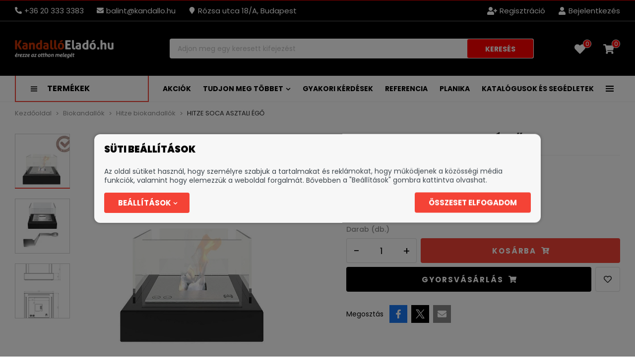

--- FILE ---
content_type: text/html; charset=UTF-8
request_url: https://kandalloelado.hu/hu/hitze-soca-asztali-ego/termek/1366
body_size: 85653
content:
<!DOCTYPE html>
<html lang="hu" class="theme-craft_pro theme-color-orange">
    <head>
        <meta charset="UTF-8">
        <meta name="viewport" content="width=device-width, initial-scale=1.0, user-scalable=no" />
        <base href="https://kandalloelado.hu" />

        <title>HITZE SOCA ASZTALI ÉGŐ | SOCA#2635 | Magyar | Kandalloelado</title>

                    <link rel="canonical" href="https://kandalloelado.hu/hu/hitze-soca-asztali-ego/termek/1366" />
        
        
                                                        <meta name="robots" content="index, follow" />
                                                                <meta name="description" content="HITZE SOCA ASZTALI ÉGŐ | SOCA#2635 | Magyar" />
                                                                <meta name="keywords" content="" />
                                                                <meta name="author" content="erdsoft.com" />
                                                                <meta name="geo.region" content="" />
                                                                <meta name="DC.title" content="HITZE SOCA ASZTALI ÉGŐ | SOCA#2635 | Magyar | Kandalloelado" />
                                                                <meta name="googlebot" content="noodp" />
                                                                <meta name="slurp" content="noydir" />
                                                                <meta name="msnbot" content="noodp" />
                                                                                    <meta property="og:site_name" content="MySellvio" />
                                                                <meta property="og:title" content="HITZE SOCA ASZTALI ÉGŐ | Magyar | Kandalloelado" />
                                                                <meta property="og:type" content="article" />
                                                                <meta property="og:image:width" content="854" />
                                                                <meta property="og:image:height" content="725" />
                                                                <meta property="og:image" content="https://kandalloelado.hu/tenancy/assets/products/3/6/6/1366/_thumb/20240308103336-65eadb703dbb5-01-biokominek-soca-frontogien-4_0-fullsize_jpg.jpg?v=1713922030" />
                                                                <meta property="og:description" content="HITZE SOCA ASZTALI ÉGŐ | SOCA#2635 | Magyar" />
                                                                <meta property="og:url" content="https://kandalloelado.hu/hu/hitze-soca-asztali-ego/termek/1366" />
                                                                                    <meta itemprop="title" content="HITZE SOCA ASZTALI ÉGŐ | SOCA#2635 | Magyar | Kandalloelado" />
                                                                <meta itemprop="description" content="HITZE SOCA ASZTALI ÉGŐ | SOCA#2635 | Magyar" />
                                                                <meta itemprop="image" content="https://kandalloelado.hu/tenancy/assets/products/3/6/6/1366/_thumb/20240308103336-65eadb703dbb5-01-biokominek-soca-frontogien-4_0-fullsize_jpg.jpg?v=1713922030" />
                                    
        <link rel="apple-touch-icon" sizes="180x180" href="https://kandalloelado.hu/tenancy/assets/favicons/apple-touch-icon.png?ver=1705654363">
                    <link rel="icon" type="image/png" sizes="32x32" href="https://kandalloelado.hu/tenancy/assets/favicons/favicon-32x32.png?ver=1705654363">
                <link rel="icon" type="image/png" sizes="16x16" href="https://kandalloelado.hu/tenancy/assets/favicons/favicon-16x16.png?ver=1705654363">
                <link rel="manifest" href="https://kandalloelado.hu/tenancy/assets/favicons/site.webmanifest?ver=1705654363">
                    <link rel="shortcut icon" href="https://kandalloelado.hu/tenancy/assets/favicons/favicon.ico?ver=1705654363">
                <meta name="msapplication-config" content="https://kandalloelado.hu/tenancy/assets/favicons/browserconfig.xml?ver=1705654363">
    
    <meta name="msapplication-TileColor" content="#FFFFFF">
    <meta name="theme-color" content="#FFFFFF">

        
        <meta name="mobile-web-app-capable" content="yes" />
        <meta name="apple-mobile-web-app-status-bar-style" content="black" />

        
        <meta name="format-detection" content="telephone=no"/>
        <meta name="generator" content="Sellvio" />
                    <meta name="geo.region" content="HU" />
        
        

        <style>
        .cookies__show-panel-text{font-size:13px;font-weight:500;line-height:16px;text-transform:uppercase}.carousel-button{color:#000!important}.product__lead{border:solid #ebebeb;border-width:0 0 1px;font-size:14px;line-height:22px;margin-bottom:18px;padding-bottom:18px}.product__action-button .icon{margin:0}@media (max-width:1199.98px){.cookies__show-panel-text{display:none}.product__info-col>.sharing{display:none}}.product__lead{border-color:#f1f1f1;font-weight:500;line-height:26px}.product__inputs>.button--primary{font-weight:700;letter-spacing:.13em;padding-bottom:14px;padding-top:14px}.carousel__nav{align-items:center;display:none;justify-content:space-between;left:0;position:absolute;right:0;top:50%;transform:translateY(-50%);z-index:1}.carousel-button{color:#fff;display:flex;opacity:.4}.carousel__nav{display:none;left:-56px;right:-56px}@media (max-width:1199.98px){.carousel__nav{display:none!important}}@media (max-width:1699.98px){.product-carousel__wrapper .carousel__nav{display:none}}.carousel-button{color:#919191;opacity:1}.carousel-button{opacity:1;padding:10px 4px}.carousel__nav{left:auto;right:0;top:-41px}.carousel-button{background-color:transparent;padding:0}.product-carousel__wrapper .carousel-button{height:16px;margin-left:20px;width:16px}.product-carousel__wrapper .carousel-button:after{border-style:solid;content:"";display:block;height:0;margin:auto;width:0}.product-carousel__wrapper .carousel-button-prev:after{border-color:transparent #bababa transparent transparent;border-width:5px 6px 5px 0}.product-carousel__wrapper .carousel-button-next:after{border-color:transparent transparent transparent #bababa;border-width:5px 0 5px 6px}*,:after,:before{background-repeat:no-repeat;box-sizing:inherit}:after,:before{text-decoration:inherit;vertical-align:inherit}html{-ms-text-size-adjust:100%;-webkit-text-size-adjust:100%;box-sizing:border-box;font-family:sans-serif;line-height:1.5}header,nav,section{display:block}body{margin:0}h1{font-size:2em;margin:.67em 0}figure,main{display:block}figure{margin:1em 40px}nav ul{list-style:none}a{-webkit-text-decoration-skip:objects;background-color:transparent}small{font-size:80%}img,svg{vertical-align:middle}img{border-style:none}svg{fill:currentColor}svg:not(:root){overflow:hidden}button,input,select{margin:0}button,input,select{background-color:transparent;color:inherit;font-size:inherit;line-height:inherit}button,input{overflow:visible}button,select{text-transform:none}[type=submit],button,html [type=button]{-webkit-appearance:button}[type=button]::-moz-focus-inner,[type=submit]::-moz-focus-inner,button::-moz-focus-inner{border-style:none;padding:0}[type=button]:-moz-focusring,[type=submit]:-moz-focusring,button:-moz-focusring{outline:ButtonText dotted 1px}[type=checkbox]{box-sizing:border-box;padding:0}::-webkit-file-upload-button{-webkit-appearance:button;font:inherit}[tabindex],a,button,input,label,select{touch-action:manipulation}*,:after,:before{box-sizing:border-box;margin:0;padding:0}:focus{outline:0}html{height:-webkit-fill-available;min-height:100%;overflow-x:hidden}body{-webkit-font-smoothing:antialiased;-moz-osx-font-smoothing:grayscale;background:#fff;color:#919191;font-family:Poppins,sans-serif;font-size:16px;font-weight:400;line-height:1.2}.site-wrap{display:flex;flex-direction:column;min-height:100vh;min-width:320px;padding-top:104px}@media (min-width:1024px){.site-wrap{padding-bottom:0!important}}@media (min-width:1200px){.site-wrap{padding-top:162px}}main{flex:1 1 auto;position:relative}section{padding:12px 0}a{color:inherit;text-decoration:none}ul{list-style:none}.icon{display:inline-block;height:16px;vertical-align:middle;width:16px}.page-wrapper{box-sizing:content-box;margin:0 auto;max-width:1740px;padding:0 15px;position:relative}@media (min-width:768px){.page-wrapper{padding:0 30px}}.overlay{-webkit-backdrop-filter:grayscale(.5) blur(3px);backdrop-filter:grayscale(.5) blur(3px);background-color:rgba(0,0,0,.5);height:100%;left:0;opacity:0;position:fixed;top:0;visibility:hidden;width:100%;z-index:999}.overlay.search{display:none;opacity:1;visibility:visible}.sys-msg{font-size:14px;line-height:24px;margin:20px 0;padding:18px 24px;position:relative}.sys-msg:first-child{margin-top:0}.sys-msg:last-child{margin-bottom:0}.sys-msg .icon{margin-right:6px;margin-top:4px;vertical-align:top}.lazyload{opacity:0}.site-wrap{padding-top:97px}section{padding:20px 0}.cover+section{padding-top:15px}.page-wrapper--medium{max-width:1300px}.sys-msg{color:#fff}@media (min-width:1200px){.site-wrap{padding-top:205px}section{padding:30px 0}.cover+section{padding-top:25px}.desktop-hide{display:none!important}.mobile-hide{display:block}}@media (max-width:1199.98px){.desktop-hide{display:block}.mobile-hide{display:none!important}}.mt-20{margin-top:20px!important}.mb-0{margin-bottom:0!important}[type=checkbox]:checked,[type=checkbox]:not(:checked){left:-9999px;opacity:0;position:absolute!important}[type=checkbox]:checked~span,[type=checkbox]:not(:checked)~span{color:#000;display:inline-block;font-size:14px;line-height:24px;padding-left:27px;position:relative}[type=checkbox]:checked~span:before,[type=checkbox]:not(:checked)~span:before{background-color:#fff}[type=checkbox]:checked~span:before,[type=checkbox]:not(:checked)~span:before{border-style:solid;border-width:1px;content:"";height:17px;left:0;position:absolute;top:3px;width:17px}[type=checkbox]:checked~span:after,[type=checkbox]:not(:checked)~span:after{content:"";display:block;height:13px;left:0;opacity:0;position:absolute;top:3px;transform:scale(0);width:13px}[type=checkbox]:checked~span:after,[type=checkbox]:not(:checked)~span:after{background-image:url(/images/check.svg);background-position:50%;background-repeat:no-repeat;background-size:11px;height:17px;width:17px}[type=checkbox]:not(:checked)~span:after{opacity:0}[type=checkbox]:checked~span:after{opacity:1;transform:scale(1)}[type=checkbox]:disabled:checked~span:before{box-shadow:none;opacity:.5}[type=checkbox]:disabled:checked~span:after{opacity:.5}[type=checkbox]:disabled~span{opacity:.7}[type=checkbox]:checked~span:before,[type=checkbox]:not(:checked)~span:before{border-color:#919191}input,select{border-radius:0;font-family:Poppins,sans-serif}select{-webkit-appearance:none;-moz-appearance:none;background-image:url([data-uri]);background-position:right 14px center;background-repeat:no-repeat;padding-right:28px!important}.form__cb-label{align-items:flex-start;display:inline-flex;position:relative}.form__cb-label span{line-height:24px}select{background-image:url([data-uri])}.plain-text{color:#919191;font-size:14px;line-height:22px}.plain-text>*{margin-bottom:22px}.plain-text{font-weight:500;line-height:30px}.plain-text>*{margin-bottom:30px}.plain-text>:last-child{margin-bottom:0}.header{background-color:#151a24;color:#fff;left:0;position:fixed;top:0;width:100%;z-index:99}.header__top{position:relative;z-index:1001}@media (max-width:1199.98px){.header__top{display:none}}.header__top .page-wrapper{align-items:center;display:flex;height:27px;justify-content:space-between;padding-bottom:5px}.header__top-right{margin-left:auto}.header__share{border-right:1px solid #2b2b2b;font-size:0;margin-right:18px;padding-right:16px}.header__share-item{display:inline-block;font-size:14px;line-height:1;margin:0 8px;vertical-align:baseline}.header__share-item:first-child{margin-left:0}.header__share-item:last-child{margin-right:0}.header__share-item a{display:block;padding:2px}.header__share-item .icon{height:14px;vertical-align:bottom;width:14px}.header__links,.header__params{font-size:0}.header__links li,.header__params li{display:inline-block;font-size:13px;line-height:22px;margin:0 17px}.header__links li:first-child,.header__params li:first-child{margin-left:0}.header__links li:last-child,.header__params li:last-child{margin-right:0}.header__links .icon,.header__params .icon{margin-right:3px}.header__links li{position:relative}.header__middle{padding:11px 0 10px}.header__middle .page-wrapper{align-items:center;display:flex}@media (max-width:1199.98px){.header__middle .page-wrapper{justify-content:space-between}.header__logo{min-width:0}}.header__logo{flex:0 1 auto}.header__logo img{width:auto}@media (max-width:1199.98px){.header__logo img{max-height:38px;max-width:100%}.header__middle .header__search{display:none}}@media (min-width:1200px){.header__middle{padding:16px 0 23px}.header__logo{height:46px;margin-right:30px}.header__logo img{max-height:46px}}.header__search{align-items:center;background-color:#fff;display:flex;flex:1 1 auto;height:38px;justify-content:space-between}@media (min-width:1200px){.header__search{height:40px;margin:0 40px;max-width:1080px}}.header__search-label{color:#919191;font-size:13px;margin-left:12px}.header__search-icon{align-self:stretch;padding:9px 11px}.header__search-icon .icon{height:19px;vertical-align:text-top;width:19px}.header .icon-buttons{font-size:0;margin-left:auto;white-space:nowrap}.header .icon-buttons li{display:inline-block;font-size:16px;vertical-align:bottom}@media (max-width:1199.98px){.header .icon-buttons li{margin:0 10px}}.header .icon-buttons .icon{height:22px;width:22px}.header .icon-buttons .sys-msg .icon{height:16px;width:16px}.header__icon{display:inline-block;line-height:1;position:relative;vertical-align:middle}.header__icon .icon{height:23px;width:23px}.header__icon--with-counter{margin-right:8px}.header__icon-counter{align-items:center;background-color:#f9f9f9;border-radius:9999px;color:#000;display:inline-flex;font-size:10px;justify-content:center;max-height:15px;max-width:33px;min-width:15px;padding:3px;position:absolute;right:-10px;top:-5px;transform:translateZ(0)}.header__bottom{padding-bottom:7px}@media (min-width:1200px){.header .icon-buttons .icon{height:23px;width:23px}.header__icon--with-counter{margin-right:10px}.header__bottom{display:none}.dropdown,.menu .menu__dropdown{opacity:0;position:absolute;transform:translateY(-10px);visibility:hidden}.dropdown li,.menu .menu__dropdown li{display:block;margin:0}.dropdown a,.dropdown a:visited,.menu .menu__dropdown a,.menu .menu__dropdown a:visited{display:block;white-space:nowrap}}.header__bottom .page-wrapper{display:flex}.header__nav-trigger{display:flex;margin-left:-12px;padding:8px 12px}.header__nav-trigger .icon{height:22px;margin:auto;width:29px}.dropdown{background-color:#fff;left:-4px;min-width:calc(100% + 8px);padding:12px 0 8px}.dropdown a,.dropdown a:visited{line-height:1.2;padding:5px 26px}@media (min-width:1200px){.menu .menu__dropdown{background-color:#fff;box-shadow:0 3px 6px 0 rgba(0,0,0,.16);left:-10px;min-width:calc(100% + 40px)}.menu .menu__dropdown .menu__dropdown{left:100%;min-width:0;top:-5px}.menu .menu__dropdown ul{max-height:calc(100vh - 300px);overflow-x:hidden;overflow-y:auto;padding:4px 0 5px}.menu .menu__dropdown li{padding:0 20px;position:static}.menu .menu__dropdown li:last-child>a{border-bottom:none}.menu .menu__dropdown a,.menu .menu__dropdown a:visited{border-bottom:1px solid transparent;color:#000;font-family:Poppins,sans-serif;font-weight:500;line-height:18px;padding:10px 0;text-transform:none;text-underline-offset:5px}.header__top .dropdown{transform:translateY(-1px)}}.header__top{border:solid hsla(0,0%,100%,.4);border-width:0 0 1px}.header__top .page-wrapper{height:25px;padding-bottom:8px;padding-top:8px}.header__share{border-color:#fff}.header__links li:not(:first-child),.header__params li:not(:first-child){margin-left:13px}.header__links li:not(:first-child).header__language{margin-left:9px}.header__links li:not(:last-child),.header__params li:not(:last-child){margin-right:13px}.header__links .dropdown li{margin:0}.header__links .icon,.header__params .icon{height:14px;margin-right:1px;transform:translateY(-1px);width:14px}.header__links .icon{height:16px;width:16px}.header__links .icon--user-plus{width:20px}.header__language{margin-left:19px;padding-left:19px;position:relative}.header__language:before{background-color:#fff;content:"";height:18px;left:0;position:absolute;top:50%;transform:translateY(-50%);width:1px}.header__language button>.icon{display:none}.header__middle{padding:7px 0}.header__middle .page-wrapper{justify-content:space-between}.header__logo{align-items:center;display:flex;height:38px}.header__search{border-radius:4px}@media (min-width:1200px){.header__middle{padding:27px 0}.header__logo{align-self:flex-start;height:56px;margin-right:26px}.header__search{margin:0 82px;max-width:1190px}.header__search-icon{padding:10px 36px}.header .icon-buttons{margin-left:0;margin-right:12px}}.header__search-label{color:#c3c3c3;font-size:14px;margin-left:16px;max-width:100%;overflow:hidden;text-overflow:ellipsis;white-space:nowrap}.header__search-icon{border-radius:4px;font-size:14px;font-weight:700;text-transform:uppercase}.header .icon-buttons li{vertical-align:middle}.header .icon-buttons .icon{height:24px;width:24px}.header__icon--with-counter{margin-right:0}.header__icon-counter{color:#fff;font-size:12px;font-weight:500;max-height:17px;min-width:17px;right:-12px;top:-8px}@media (min-width:1200px){.header .icon-buttons li:not(:first-child){margin-left:36px}.header .icon-buttons .icon{height:22px;width:22px}.dropdown,.menu .menu__dropdown{left:0;min-width:100%}.dropdown li,.menu .menu__dropdown li{padding:0}.dropdown li:last-child>a,.menu .menu__dropdown li:last-child>a{border-bottom:none}.dropdown a,.dropdown a:visited,.menu .menu__dropdown a,.menu .menu__dropdown a:visited{color:#fff;font-family:Poppins,sans-serif;font-size:13px;font-weight:500;line-height:18px;padding:10px 12px;text-transform:none}.menu .menu__dropdown .menu__dropdown a,.menu .menu__dropdown .menu__dropdown a:visited{color:#919191}.menu .menu__dropdown{box-shadow:none}.menu .menu__dropdown ul{padding-bottom:4px}.menu .menu__dropdown .menu__dropdown{box-shadow:2px 2px 2px 0 rgba(0,0,0,.08);left:calc(100% - 6px);top:-1px}}.dropdown{left:auto;min-width:calc(100% + 19px);padding-top:8px;right:-19px;top:100%}.dropdown a,.dropdown a:visited{color:#919191;padding-left:19px;padding-right:19px}.drawer{font-size:16px;height:100%;line-height:1.2;max-width:calc(100% - 20px);opacity:0;position:fixed;top:0;touch-action:none;white-space:normal;width:270px;z-index:1100}.drawer--left{left:0;transform:translateX(-105%)}.drawer--left .drawer__top-nav{text-align:right}@media (max-width:1199.98px){.header .icon-buttons li{margin:0 12px}.header .icon-buttons li:last-child{margin-right:0}.drawer__wrapper{background-color:#fff;box-shadow:0 0 20px 0 rgba(0,0,0,.4);height:100%;overflow-x:hidden;overflow-y:auto;position:relative;scrollbar-color:#919191 #e6e6e6;scrollbar-width:thin;z-index:1}.drawer__wrapper::-webkit-scrollbar{width:2px}.drawer__wrapper::-webkit-scrollbar-track-piece{background-color:#e6e6e6}}.drawer__overlay{background-color:rgba(21,26,36,.6);bottom:0;left:0;opacity:0;position:fixed;right:0;top:0;visibility:hidden}.drawer__close{color:#fff;line-height:1;overflow:hidden;padding:10px;position:absolute;text-align:center;top:8px}@media (min-width:1200px){.drawer__close{display:none}}.drawer--left .drawer__close{left:100%}.drawer__close .icon{height:26px;vertical-align:bottom;width:26px}.drawer__top-nav{display:flex;margin:-20px -16px 0;min-height:63px}.drawer__tab{align-items:center;display:flex;flex:1 1 auto;font-size:15px;font-weight:700;justify-content:center;padding:8px 6px 7px;text-align:center;text-transform:uppercase}.drawer__tab .icon{height:14px;margin-right:5px;width:14px}.drawer__content{padding:20px 16px}.drawer{width:340px}.drawer__close{flex:0 0 auto;padding:15px;position:relative;top:0;z-index:2}.drawer--left .drawer__close{left:auto;right:0}.drawer>.drawer__close{display:none}.drawer__close .icon{height:19px;width:19px}.drawer__top-nav{min-height:49px}.drawer__tab{font-size:14px}.drawer__tab .icon{margin-right:7px}@media (min-width:1200px){.menu{margin-bottom:1px}.menu ul{font-size:0;white-space:nowrap}.menu li{display:inline-block;vertical-align:bottom}}.menu a,.menu a:visited,.menu button{display:block;font-size:13px;font-weight:700;line-height:16px;padding:10px 15px;position:relative;text-transform:uppercase}@media (max-width:1199.98px){.drawer__wrapper{background-color:#f4f4f4}.menu a,.menu a:visited,.menu button{color:#fff}.drawer .menu__dropdown{display:none}.drawer .menu .page-wrapper{padding:0}}@media (min-width:1200px){.menu a,.menu a:visited,.menu button{padding:10px}.menu .header__category{position:relative}.menu .header__category-trigger{align-items:center;display:flex;position:relative;width:100%;z-index:9001}.menu .header__category .category__nav-parent{background-color:#151a24;border-radius:0 0 4px 4px;left:0;max-width:100%;opacity:0;padding-top:10px;position:absolute;top:100%;transform:translateY(-20px);visibility:hidden;width:1200px;z-index:9000}.menu .header__category .category__nav-parent ul{display:block;height:426px;overflow-x:visible;overflow-y:auto;padding:8px 0 10px;scrollbar-width:thin;white-space:normal}.menu .header__category .category__nav-parent ul::-webkit-scrollbar{width:5px}.menu .header__category .category__nav-parent ul li{display:block;position:static}.menu .header__category .category__nav-parent ul li a{align-items:center;display:flex;font-weight:700;justify-content:space-between;padding:9px 15px}.menu .header__category .category__nav-parent ul li .category__nav{background-color:#151a24;left:100%;opacity:0;position:absolute;top:10px;transform:translateX(-10px);visibility:hidden;width:100%}.menu .header__category .category__nav-parent ul li .category__nav .category__nav{top:0}}@media (max-width:1199.98px){.menu{margin:0 -16px}.menu .header__category,.menu__wrap{display:none}.menu .header__category-trigger{text-align:left;width:100%}.menu .header__category-trigger>.icon{display:none}.menu li{border-bottom-style:solid;border-bottom-width:1px}.menu li li{border-bottom:none;border-top-style:solid;border-top-width:1px}.menu .menu__param,.menu a,.menu button{display:flex;padding:13px 16px;width:100%}.menu .menu__param>.icon,.menu a>.icon,.menu button>.icon{margin-right:8px;vertical-align:bottom}.menu__dropdown li:first-child{border-top-style:solid;border-top-width:1px}.menu__dropdown li:last-child{border-bottom:none}.menu__params{padding-bottom:12px;padding-top:12px}.menu__params li{border:none;color:#fff;font-family:Poppins,sans-serif;font-size:13px;font-weight:400;line-height:16px;text-transform:none}.menu__params li a,.menu__params li a:visited,.menu__params li button{font-family:inherit;font-weight:inherit;text-transform:inherit}.menu__param a,.menu__param a:visited{margin:-13px -16px;width:calc(100% + 32px)}.menu .category__nav,.menu .category__nav-parent{border-radius:0;min-width:100%;position:relative}.menu .category__nav-parent{display:grid;grid-template-rows:0fr;overflow:hidden;padding-top:0}.menu .category__nav-parent .nav__subnav{display:none}.menu .category__nav-parent>ul{min-height:0;visibility:hidden}.menu .category__nav-parent ul li:first-child{border-top-style:solid;border-top-width:1px}.menu .category__nav-parent ul li:last-child{border-bottom:none}.menu .category__nav{border:none;min-width:100%;position:relative}.menu li>a{padding-left:15px}.menu li li>a{padding-left:25px}.menu li li li>a{padding-left:35px}.menu li li li li>a{padding-left:45px}.menu ul:not(.menu__params){background-color:#fff}.menu a,.menu a:visited,.menu button{color:#000}.menu__params li{color:#000;font-size:14px}}.menu a,.menu a:visited,.menu button{font-size:14px;font-weight:600}@media (min-width:1200px){.menu{margin:0}.menu .header__category{margin-right:16px}.menu .header__category-trigger{background-color:#fff;border-style:solid;border-width:0 2px 2px;font-size:16px;margin-bottom:-1px;padding-bottom:17px;padding-left:30px;padding-top:18px;width:270px}.menu .header__category-trigger .icon{height:15px;margin-right:20px;width:13px}.menu .header__category .category__nav-parent{background-color:#fff;border-radius:0;border-style:solid;border-width:0 2px 2px;padding:14px 4px 4px}.menu .header__category .category__nav-parent ul{height:504px;max-height:calc(100vh - 265px);padding:0}.menu .header__category .category__nav-parent ul::-webkit-scrollbar{width:4px}.menu .header__category .category__nav-parent ul::-webkit-scrollbar-track{background:#e3e3e3;box-shadow:-7px 0 0 4px #fff}.menu .header__category .category__nav-parent ul li{border-bottom:1px solid #e4e4e4}.menu .header__category .category__nav-parent ul li a{font-weight:400;padding:14px 16px;text-transform:none}.menu .header__category .category__nav-parent ul li .category__nav{background-color:#fff;border-style:solid;border-width:2px 2px 2px 0;padding:3px 4px 4px;top:9px}.menu .header__category .category__nav-parent ul li .category__nav .category__nav{top:-2px}.menu .menu__dropdown li{margin:0}.menu a,.menu a:visited,.menu button{font-weight:700;padding:12px 12px 18px}.menu__wrap{background-color:#fff;border-bottom:1px solid #f0f0f0;color:#000}}.tabs__header ul{align-items:center;display:flex;justify-content:center}@media (max-width:767.98px){.tabs__header ul{flex-direction:column}.tabs__header ul{padding-bottom:14px;padding-top:20px}}.tabs__link{border:1px solid transparent;font-size:18px;width:100%}.tabs__header{border-bottom-style:solid;border-bottom-width:2px;margin-bottom:32px}.tabs__header ul{justify-content:flex-start}@media (min-width:768px){.tabs__header{margin-top:7px;padding-top:8px}.tabs__header li{margin:0 20px}}@media (min-width:1200px){.tabs__header{margin-bottom:50px}.tabs__header li{margin-left:0;margin-right:32px}.tabs__header li:last-child{margin-right:0}}.tabs__link{border-width:0 0 1px;font-weight:500;margin-bottom:4px;padding:4px 15px}@media (min-width:768px){.tabs__link{border-width:0;line-height:24px;margin:0;padding:15px}}.tabs__link--selected{color:#fff}.cookies{background-color:#f6f8fa;border-top:1px solid #e8e8e8;bottom:0;color:#3d464d;left:0;padding:8px 0 6px;position:fixed;width:100%;z-index:99999}.cookies__text{font-size:13px;line-height:1.3;margin:0}@media (min-width:1024px){.cookies__text{margin-bottom:6px}}@media (max-width:539.98px){.cookies__text--long{display:none}}@media (min-width:540px){.cookies__text{font-size:14px}.cookies__text--short{display:none}}.cookies__text p{line-height:1.5}.cookies__consent{align-items:center;display:flex;flex-wrap:wrap}.cookies__consent-items{display:flex;margin:6px 0}@media (max-width:1023.98px){.cookies__consent-items{flex-wrap:wrap}}.cookies__consent-item{margin-right:12px}@media (min-width:420px){.cookies{padding:12px 0 10px}.cookies__consent-item{margin-right:18px}}.cookies__consent-buttons{align-items:center;display:flex;flex:1 0 100%;justify-content:space-between;margin:10px 0}.cookies__cat-name--long{display:none!important}[type=checkbox]:checked~.cookies__cat-name--short,[type=checkbox]:not(:checked)~.cookies__cat-name--short{font-size:13px;line-height:22px;padding-left:24px}@media (min-width:540px){.cookies__cat-name--long{display:inline-block!important}.cookies__cat-name--short{display:none!important}.cookies__list{-moz-column-count:2;column-count:2;-moz-column-gap:14px;column-gap:14px}}.cookies__button:not(:last-child){margin-right:10px}.cookies__details{display:none;padding-top:8px}.cookies__list{margin:0}@media (min-width:768px){.cookies__list{-moz-column-count:3;column-count:3}}.cookies .tabs__header{border:none;margin-bottom:5px}@media (min-width:1024px){.cookies__consent-buttons{flex:1 1 auto}.cookies__list{-moz-column-count:4;column-count:4}.cookies .tabs__header{margin-bottom:-1px}}.cookies .tabs__header ul{border:none;padding:0}@media (max-width:1023.98px){.cookies .tabs__header ul{flex-direction:row;flex-wrap:wrap}}.cookies .tabs__header li{flex:0 0 50%;margin:0}@media (min-width:540px){.cookies .tabs__header li{flex-basis:33.3333%}}.cookies .tabs__link{border-width:1px;font-size:14px;line-height:1.2;margin:0;padding:5px 10px;text-align:left}.cookies .tabs__link--selected{background-color:#fff;border-color:#c4c4c4}@media (min-width:1024px){.cookies .tabs__header li{flex-basis:auto;flex-shrink:1}.cookies .tabs__header li:last-child{margin-left:auto}.cookies .tabs__link{border-width:1px 1px 0;padding:10px 15px}.cookies .tabs__link--selected{border-bottom-color:transparent}}.cookies .tabs__content{background-color:#fff;border:1px solid #c4c4c4;max-height:200px;overflow-y:auto;padding:10px 15px}.search{z-index:999999}.search__close{border:none;color:#d5d5d5;display:flex;height:32px;position:fixed;right:10px;top:10px;width:32px}.search__close .icon{height:20px;margin:auto;width:20px}.search__modal{left:50%;max-width:90%;position:absolute;top:60px;transform:translateX(-50%);width:1600px}button{background:0 0;border:0;color:inherit;font:inherit;line-height:normal;overflow:visible;padding:0}.button{align-items:center;background-color:#000;border:1px solid transparent;color:#fff;display:inline-flex;font-size:14px;font-weight:600;justify-content:center;line-height:20px;padding:6px 14px;text-align:center;text-transform:uppercase}.button .icon{height:9px;margin:1px -4px 0 4px;width:9px}.button[disabled]{background-color:#999!important;border-color:#999!important}.button--gray{background-color:#f1f1f2;color:#424242}.button--large{font-size:15px;padding:14px 47px}.button--large .icon{flex:0 0 auto;height:16px;margin:0 -1px 0 10px;width:16px}.button--large .icon:first-child{margin:0 10px 0 -1px}.button--large .icon:only-child{margin:0}.button{border-radius:4px;font-size:12px;font-weight:700;line-height:19px;padding:8px 24px}.button--primary{background-color:#000}.button--secondary{color:#262626}.button--large{padding:8px 24px}.product__box-badges{left:0;position:absolute;text-align:left;top:0;z-index:1}.product__box-badge{font-size:14px;font-weight:700;line-height:17px;margin-bottom:4px;text-transform:uppercase}.product__box-badge span{display:inline-block;padding:2px 9px}.product__box-function .icon{vertical-align:bottom}.product__box-function .icon--heart{display:none}.product__price{display:inline-block;margin-top:auto;text-align:center}.product__price--large .product__price--old{font-size:16px;line-height:25px;margin-bottom:7px}.product__price--large .product__price--current{font-size:29px;line-height:35px}.product__price--large .product__price--netto{font-size:16px;line-height:25px;margin-top:7px}.product__price--large .product__price-label{font-size:14px;line-height:22px;margin-left:-11px;min-width:130px;padding:0 20px 0 31px}.product__price--large .product__price-label span{font-size:18px}.product__price--old{font-size:13px;font-weight:500;line-height:18px}.product__price--current{font-size:20px}.product__price--netto{font-size:13px;font-weight:500;line-height:18px}.product__box-badges{left:1px;right:1px;top:10px}.product__box-badge{font-size:12px;margin-bottom:8px}.product__box-badge span{padding:3px 10px 3px 12px;position:relative}.product__box-badge span:after{border-style:solid;border-width:23px 8px 0 0;content:"";height:0;left:100%;position:absolute;top:0;width:0}.product__box-function .icon{margin:auto}.product__price{text-align:left}.product__price--large .product__price--netto,.product__price--large .product__price--old{color:#919191;font-size:15px;line-height:21px;order:1}@media (min-width:1200px){.product__price--large .product__price--netto,.product__price--large .product__price--old{font-size:18px;line-height:25px}}.product__price--large .product__price--old{margin:0 0 0 16px;text-decoration:line-through;white-space:nowrap}.product__price--large .product__price--old-label{display:none}.product__price--large .product__price--netto{flex:1 0 100%;font-weight:600;margin:0}@media (max-width:767.98px){.product__price--large .product__price-wrapper{display:inline-block}.product__info-section{order:2}.product__info-section--price{order:1}}.product__price--large .product__price--current{color:#262626;font-size:20px;font-weight:700;line-height:28px;white-space:nowrap}.product__price--large .product__price-label{display:none}.product__price--old{color:#b3b3b3;display:inline-block;font-size:16px;font-weight:600;line-height:22px;margin-right:6px}.product__price--old-label{display:none}.product__price-wrapper{display:inline-block}.product__price--current{font-size:16px;font-weight:600;line-height:23px}.cart-widget__close{line-height:1;margin:-6px -9px -6px auto;padding:6px}.cart-widget__close .icon{fill:#000;height:24px!important;width:24px!important}.cart-widget__body{bottom:0;opacity:0;position:fixed;right:0;top:0;visibility:hidden;white-space:normal;width:450px;z-index:1100}@media (max-width:1199.98px){.cart-widget__body{display:none}}.cart-widget__body-box{background-color:#fff;box-shadow:-2px 0 4px 0 rgba(0,0,0,.1);display:flex;flex-direction:column;height:100%;transform:translateX(105%)}.cart-widget__content{overflow-y:auto;padding:20px 22px 28px}.cart-widget__header{align-items:center;color:#000;display:flex;justify-content:space-between;padding:10px 22px}.cart-widget__title{font-size:18px;font-weight:700;line-height:24px;text-transform:uppercase}.cart-widget__header{color:#fff}.cart-widget__close .icon{fill:#fff}.number-widget{display:inline-flex;max-width:100%}.number-widget__input{color:#000;font-size:18px;font-weight:500;height:50px;line-height:24px;padding:12px;width:66px}.number-widget__control,.number-widget__input{border:1px solid #d6d6d6;flex:1 1 auto;text-align:center}.number-widget__control{font-size:22px;width:51px}.number-widget__control--sub{border-right:none}.number-widget__control--add{border-left:none}.number-widget__input{border-color:#dedede;border-width:1px 0;color:#262626;padding-left:9px;padding-right:9px;width:60px}.number-widget__control{border-color:#dedede;color:#000;width:41px}.number-widget__control--sub{border-radius:4px 0 0 4px}.number-widget__control--add{border-radius:0 4px 4px 0}body{accent-color:#f44336}.sys-msg{background-color:#f44336}[type=checkbox]:checked~span:after,[type=checkbox]:not(:checked)~span:after{background-color:#f44336}[type=checkbox]:checked~span:after,[type=checkbox]:not(:checked)~span:after{background-color:#3b4456}.header{background-color:#f44336}.header__links .icon,.header__params .icon{color:#fff}.header__icon-counter,.header__search-icon{background-color:#000}.header .icon-buttons .icon,.header .icon-buttons .sys-msg .icon{color:inherit}.drawer__overlay+.drawer__close,.drawer__top-nav{background-color:#f44336}.drawer__tab{color:hsla(0,0%,100%,.6)}.drawer__tab--selected{color:#fff}@media (min-width:1200px) and (min-width:1200px){.menu .header__category-trigger{border-color:#f44336}}@media (min-width:1200px){.product__price--large .product__price--current{font-size:27px;font-weight:700;line-height:35px}.menu .menu__dropdown{background-color:#f44336}.menu .menu__dropdown ul{scrollbar-color:#000 #e3e3e3;scrollbar-width:thin}.menu .menu__dropdown ul::-webkit-scrollbar{width:4px}.menu .menu__dropdown ul::-webkit-scrollbar-thumb{background:#000}.menu .menu__dropdown ul::-webkit-scrollbar-track{background:#e3e3e3}.menu .menu__dropdown .menu__dropdown{background-color:#fff}.menu .header__category .category__nav-parent{border-color:#f44336}.menu .header__category .category__nav-parent ul{scrollbar-color:#000 #e3e3e3}.menu .header__category .category__nav-parent ul::-webkit-scrollbar-thumb{background-color:#000}.menu .header__category .category__nav-parent ul li .category__nav{border-color:#f44336}}@media (max-width:1199.98px){.menu li{border-color:#e5e5e5}.menu .menu__param>.icon,.menu a:visited>.icon,.menu a>.icon,.menu button>.icon{fill:#f44336}.menu .category__nav-parent ul li:first-child,.menu__dropdown li:first-child{border-color:#e5e5e5}}.tabs__header{border-color:#f44336}.tabs__link--selected{background-color:#f44336}.cookies .tabs__link{color:#f44336}.cookies .tabs__link--selected{border-color:#c4c4c4}.button{background-color:#f44336}.button--secondary{background-color:#f44336}.product__box-badge{color:#fff}.product__box-badge--sale span{background-color:#f50000}.product__box-badge--sale span:after{border-color:#f50000 transparent transparent}.product__price--current{color:#c00}.cart-widget__content{scrollbar-color:#f44336 #e6e6e6;scrollbar-width:thin}.cart-widget__content::-webkit-scrollbar{width:2px}.cart-widget__content::-webkit-scrollbar-thumb{background:#f44336}.cart-widget__content::-webkit-scrollbar-track{background:#e6e6e6}.cart-widget__header{background-color:#f44336}.sharing__button--facebook{background-color:#1877f2}.sharing__button--twitter{background-color:#000}.sharing__button--email{background-color:#8a8a8a}.product__inputs .button--secondary{background-color:#000}.sharing{font-size:0}.sharing__item{display:inline-block;font-size:14px;margin:0 8px;vertical-align:bottom}.sharing__button .icon{height:14px;width:14px}.sharing__item{margin:0 4px;vertical-align:middle}.sharing__item--label{color:#000;margin-right:8px}.sharing__item:first-child{margin-left:0}.sharing__item:last-child{margin-right:0}.sharing__button{color:#fff;display:flex;height:36px;width:36px}.sharing__button .icon{height:18px;margin:auto;width:18px}@media (min-width:1200px){.product__wrapper{align-items:flex-start;display:flex}.product__image-col{flex:1 1 auto;max-width:52.3125%}}.product__info-col{display:flex;flex-direction:column;margin-top:12px}@media (min-width:768px){.product__info-col{margin-top:28px}}@media (min-width:1200px){.product__info-col{flex:1 1 auto;margin:0;max-width:47.6875%;padding-left:47px}}.product__info-section:not(:last-child){margin-bottom:26px}@media (min-width:768px){.product__info-section:not(:last-child){margin-bottom:33px}.product__info-section--price{align-items:center;display:flex;justify-content:space-between}}@media (min-width:1200px){.product__info-section--price{display:block}}@media (min-width:1500px){.product__info-section--price{display:flex}}.product__info-section .product__brand{display:block;margin:0 auto 26px;text-align:center}.product__info-section .sharing{margin-bottom:20px}@media (min-width:1200px){.product__info-section .sharing{display:none}}.product-gallery__large-img{background-color:#fff;position:relative;z-index:1}@media (max-width:419.98px){.product-gallery__large-img{margin:0 -10px}.product-gallery .product__box-badges{left:10px}}@media (min-width:768px){.product__info-section .product__brand{display:none}.product-gallery{display:flex}.product-gallery__large-img{flex:1 1 auto;margin:0;max-width:100%;order:1}.product-gallery__large-img--withthumbs{max-width:calc(100% - 122px)}}.product-gallery__image{margin:0;max-height:548px;overflow:hidden;position:relative}.product-gallery__image:after{content:"";display:block;padding-top:100%}.product-gallery__image picture{bottom:0;left:0;position:absolute;right:0;top:0}.product-gallery__image img,.product-gallery__thumbnail img{height:100%;-o-object-fit:contain;object-fit:contain;-o-object-position:center center;object-position:center center;width:100%}.product-gallery__icon{display:none}.product-gallery__thumbs{position:absolute}@media (min-width:768px){.product-gallery__icon{bottom:14px;display:inline-block;position:absolute;right:14px;z-index:2}.product-gallery__icon .icon{height:26px;width:26px}.product-gallery__thumbs{flex:1 1 102px;margin:0 20px 0 0;max-width:102px;position:relative}.product-gallery__thumbs-carousel{max-height:100%;position:absolute}}.product-gallery__thumbs .swiper-slide{width:102px}.product-gallery__thumbnail{border:1px solid #eaeaea;margin:0;overflow:hidden;position:relative}.product-gallery__thumbnail:after{content:"";display:block;padding-top:100%}.product-gallery__thumbnail picture{bottom:0;left:0;position:absolute;right:0;top:0}.product-gallery__thumbnail-nav{display:flex;justify-content:space-between;left:2px;position:absolute;right:2px;top:50%;transform:translateY(-50%)}.product-gallery__thumbnail-nav button{display:flex;height:30px;width:30px}.product-gallery__thumbnail-nav button .icon{height:22px;margin:auto;width:22px}.product-gallery .product__box-badges{z-index:2}.product__header{margin-bottom:26px}@media (min-width:768px){.product-gallery__thumbnail-nav{display:none}.product__header{align-items:center;display:flex;justify-content:space-between}.product__params--top{-moz-columns:2;column-count:2;-moz-column-gap:16px;column-gap:16px}}.product__header .product__brand{display:block;flex-shrink:0;margin-left:16px}@media (max-width:767.98px){.product-gallery__thumbs{height:0;visibility:hidden;width:0}.product__header .product__brand{display:none}}.product__title{color:#000;font-size:23px;font-weight:700;line-height:32px;margin:0}.product__brand{max-width:106px}.product__brand img{max-height:60px;max-width:100%}.product__lead,.product__text{border:solid #ebebeb;border-width:0 0 1px;font-size:14px;line-height:22px;margin-bottom:18px;padding-bottom:18px}.product__text a{text-decoration:underline}.product__lead{color:#000}.product__text{margin-bottom:16px}.product__text a{color:#3d464d;font-weight:700;text-decoration:none}.product__params dd,.product__params dt{display:inline;font-size:13px;line-height:22px;vertical-align:baseline}.product__params dt{color:#000;display:inline-block;font-weight:500}.product__params dd:after{content:"\a";white-space:pre}.product__params--top:not(:last-child){margin-bottom:9px}.product__params--top dd,.product__params--top dt{font-size:14px;line-height:20px;margin-bottom:6px}.product__params--dimensions>div{margin-top:6px}@media (min-width:420px){.product__params--dimensions{display:flex;flex-wrap:wrap}.product__params--dimensions>div:not(:last-child){margin-right:30px}}.product__params--dimensions dd,.product__params--dimensions dt{font-size:14px;line-height:20px}.product__note{color:#000;font-size:14px;font-weight:500;line-height:22px}.product .product__price{display:block}.product .product__price-wrap .product__price--netto,.product .product__price-wrap .product__price--old{text-align:left}.product .product__price-wrapper{display:flex;justify-content:flex-start}.product__controls{display:flex;flex-direction:column}@media (min-width:768px){.product__controls{align-items:flex-end;flex-direction:row;flex-wrap:wrap}}.product__inputs{display:flex;flex-wrap:wrap}@media (min-width:768px){.product__inputs{flex-wrap:nowrap}.product__inputs-wrap{flex:1 1 auto}}@media (min-width:1200px){.product__params--top:not(:last-child){margin-bottom:20px}.product__inputs-wrap{flex:1 1 auto}.product__image-col{max-width:49.9291%}}.product__inputs-wrap--main{display:none}@media (min-width:1024px){.product__inputs-wrap--main{display:block;margin-right:8px}}@media (min-width:1366px){.product__controls{margin-left:-8px}.product__controls>*{padding-left:8px}.product__inputs-wrap{flex:1 1 auto}.product__inputs-wrap--extra{margin-top:8px}}.product__inputs>.button{flex:1 1 auto;padding-left:20px;padding-right:20px}.product__inputs>.button.product__action-button{padding:16px}.product__inputs-label{font-size:14px;font-weight:500;line-height:20px;margin-bottom:1em}.product__inputs>.product__action-button{flex-grow:0}.product__action-button .icon,.product__action-button .icon:first-child{margin:0}.product__action-button.wishlist:not(.saved) .icon--heart{display:none}.product__dimensions{margin-top:23px;width:100%}.product__dimensions--inner{background-color:#f3f3f4;border:1px solid #dbdbdb;padding:20px 20px 22px}@media (min-width:768px){.product__dimensions--inner{padding-left:28px;padding-right:28px}}.product__dimensions-title{color:#000;font-size:21px;font-weight:700;margin-bottom:10px;text-transform:uppercase}.discount__dates{font-size:14px;font-weight:500;line-height:20px;margin-top:18px}@media (max-width:1199.98px){.product__info-col{margin-top:24px}}@media (min-width:1200px){.product__info-col{max-width:50.0709%;padding-left:59px}}.product__info-section:not(:last-child){margin-bottom:23px}.product__info-section--price,.product__info-section--price:not(:last-child){align-items:stretch;display:flex;flex-direction:column;margin-top:8px}@media (min-width:768px){.product__info-section--price,.product__info-section--price:not(:last-child){border:none;margin-bottom:18px;margin-top:0;padding:0}.product__info-section--price .product__price-wrap,.product__info-section--price:not(:last-child) .product__price-wrap{order:1}}@media (min-width:1200px){.product__info-section--price .product__price-wrap,.product__info-section--price:not(:last-child) .product__price-wrap{align-items:flex-end;display:flex}.product__title{font-size:29px}}.product__info-section .product__brand{margin-bottom:24px}.product__info-section .sharing{margin-bottom:27px}.product-gallery__image{max-height:635px}.product-gallery__thumbs .swiper-slide{width:111px}.product-gallery__thumbnail{border-color:#d0d0d0;overflow:visible}.product__header{border-bottom:1px solid #f1f1f1;margin-bottom:8px;padding-bottom:11px}.product__lead{border:none;color:#262626;padding:0}@media (min-width:768px){.product-gallery__icon{display:none}.product-gallery__thumbs{flex-basis:111px;margin-right:11px;max-width:111px}.product__header{margin-bottom:14px}.product__lead{border-bottom:1px solid #f1f1f1;padding-bottom:18px;padding-top:4px}}.product__lead,.product__text{border-color:#f1f1f1;font-weight:500;line-height:26px}.product__text{border-top-width:1px;padding:18px 0}@media (min-width:1200px){.product__lead,.product__text{margin-bottom:14px}.product__text{border-top:none;padding-bottom:14px;padding-top:0}}@media (max-width:1199.98px){.product__text{margin-bottom:27px}}.product__params dt{color:#282532;font-weight:600}.product__params dd{font-weight:500}@media (min-width:1200px){.product__text{margin-bottom:14px}.product__params--top{padding-top:4px}}.product .product__price{align-items:baseline;display:flex;flex-wrap:wrap}@media (min-width:1366px){.product__controls{margin-left:-10px}.product__controls>*{padding-left:10px}.product__inputs-wrap{flex-shrink:0}}.product__inputs{margin:-4px}@media (min-width:1200px){.product__inputs{margin:0 -4px}}@media (min-width:768px){.product__inputs-wrap--main{margin-right:10px}}@media (min-width:1200px){.product__inputs-wrap--main{margin-right:0}}@media (min-width:1500px){.product__inputs-wrap{flex-shrink:1}.product__inputs-wrap--main{margin-right:-1px}}@media (min-width:1024px){.product__inputs-wrap--extra{margin-top:8px}.product__add2cart--fixed{display:none}}@media (min-width:1200px){.product__inputs-wrap--extra{margin:0;padding:0}}@media (min-width:1366px){.product__inputs-wrap--extra{padding-left:10px}}@media (min-width:1500px){.product__inputs-wrap--extra{margin-left:9px;padding:0}}.product__inputs>*{margin:4px}.product__inputs>.button--primary,.product__inputs>.button--secondary{font-weight:700;letter-spacing:.13em;padding-bottom:14px;padding-top:14px}.product__inputs>.button--secondary{color:#fff}.product__inputs>.product__action-button{background-color:transparent;border-color:#dedede;color:#262626}.product__inputs-label{margin-bottom:8px}@media (max-width:767.98px){.product__inputs .number-widget__input{padding-left:0;padding-right:0;width:35px}.product__inputs .number-widget__control{width:36px}}.product__dimensions--inner{background-color:#f5f5f5;border-color:#dedede}.discount__dates{margin-top:13px}.product__add2cart--fixed{background-color:#fff;bottom:0;box-shadow:0 -2px 4px 0 rgba(0,0,0,.1);left:0;padding:15px;position:fixed;right:0;z-index:99}@media (min-width:768px){.discount__dates{margin-top:4px}.product__add2cart--fixed{padding-left:30px;padding-right:30px}}@media (min-width:1200px){.product__inputs-label{margin-bottom:4px}.discount__dates{margin:0 0 3px 36px}}:root{--swiper-theme-color:$themeColor}.swiper-container{list-style:none;margin-left:auto;margin-right:auto;overflow:hidden;padding:0;z-index:1}.swiper-wrapper{box-sizing:content-box;display:flex;height:100%;position:relative;width:100%;z-index:1}.swiper-wrapper{transform:translateZ(0)}.swiper-slide{flex-shrink:0;height:100%;position:relative;width:100%}.swiper-container{position:relative}.swiper-slide img{width:100%}.carousel__pagination{text-align:center}.swiper-slide{height:auto}.cover{padding:12px 0 8px}@media (min-width:1200px){.carousel__pagination{display:none}.cover{padding-top:3px}}.breadcrumbs ul{font-size:0}.breadcrumbs__item{display:inline-block;line-height:1.5;vertical-align:bottom}.breadcrumbs__item:not(:last-child):after{content:"/";font-size:12px;margin:0 6px}.breadcrumbs__item a,.breadcrumbs__item span{color:#919191;display:inline-block;font-size:12px}.cover{padding:25px 0 0}@media (min-width:1200px){.cover{padding-top:32px}}.cover .page-wrapper{display:flex;flex-direction:column}.breadcrumbs{margin-bottom:7px;order:1}.breadcrumbs:only-child{margin-top:-18px}.breadcrumbs__item{line-height:19px}.breadcrumbs__item:not(:last-child):after{content:">";display:inline-block;font-size:13px;margin:0 8px;transform:translateY(1px)}.breadcrumbs__item a,.breadcrumbs__item span{font-size:13px;vertical-align:bottom}.breadcrumbs__item span{color:#262626}
    </style>

    <script>
        !function(a){"use strict";var b=function(b,c,d){var g,e=a.document,f=e.createElement("link");if(c)g=c;else{var h=(e.body||e.getElementsByTagName("head")[0]).childNodes;g=h[h.length-1]}var i=e.styleSheets;f.rel="stylesheet",f.href=b,f.media="only x",g.parentNode.insertBefore(f,c?g:g.nextSibling);var j=function(a){for(var b=f.href,c=i.length;c--;)if(i[c].href===b)return a();setTimeout(function(){j(a)})};return f.onloadcssdefined=j,j(function(){f.media=d||"all"}),f};"undefined"!=typeof module?module.exports=b:a.loadCSS=b}("undefined"!=typeof global?global:this);
        loadCSS('https://kandalloelado.hu/craft-pro/css/main.css?id=f3110478f3214ce5b4a628d78c8ae904');

                    loadCSS('https://kandalloelado.hu/craft-pro/css/orange.css?id=9486423c2ae5c94ef1d5252f562021d8');
        
            loadCSS('https://kandalloelado.hu/craft-pro/css/product.css?id=46a98018490ede0ca3fa59710a370312');
    </script>

                    <!-- connect to domain of font files -->
            <link rel="preconnect" href="https://fonts.googleapis.com">
            <link rel="preconnect" href="https://fonts.gstatic.com" crossorigin>
            <!-- optionally increase loading priority -->
            <link rel="preload" as="style" href="https://fonts.googleapis.com/css2?family=Barlow:wght@400;500;600&amp;family=Poppins:wght@400;500;600;700;800;900&amp;display=swap">
            <!-- async CSS -->
            <link rel="stylesheet" media="print" onload="this.onload=null;this.removeAttribute('media');" href="https://fonts.googleapis.com/css2?family=Barlow:wght@400;500;600&amp;family=Poppins:wght@400;500;600;700;800;900&amp;display=swap">
            <!-- no-JS fallback -->
            <noscript>
                <link rel="stylesheet" href="https://fonts.googleapis.com/css2?family=Barlow:wght@400;500;600&amp;family=Poppins:wght@400;500;600;700;800;900&amp;display=swap">
            </noscript>
        
        <script type="application/ld+json">
            {"@context":"https://schema.org","@graph":[{"@type":"WebSite","name":"Kandalloelado","url":"https://kandalloelado.hu"},{"@type":"OnlineStore","url":"https://kandalloelado.hu","legalName":"Kandall\u00f3Elad\u00f3","contactPoint":[{"@type":"ContactPoint","telephone":"+36 20 333 3383","contactType":"customer service","areaServed":"HU","email":"balint@kandallo.hu"}],"sameAs":[],"address":{"@type":"PostalAddress","addressLocality":"Budapest, Magyarorsz\u00e1g","postalCode":"1077","streetAddress":"R\u00f3zsa utca 18/A","addressCountry":"HU"},"logo":"https://kandalloelado.hu/tenancy/assets/pictures/0/4/0/40/kandlogo.png?v=1705579950"},{"@type":"Product","name":"HITZE SOCA ASZTALI \u00c9G\u0150","image":["https://kandalloelado.hu/tenancy/assets/products/3/6/6/1366/20240308103336-65eadb703dbb5-01-biokominek-soca-frontogien-4_0.jpg?v=1713922030","https://kandalloelado.hu/tenancy/assets/products/3/6/6/1366/20240308103336-65eadb7054c38-01-biokominek-soca-front.jpg?v=1713922031","https://kandalloelado.hu/tenancy/assets/products/3/6/6/1366/20240308103336-65eadb7077d4f-bk-14-soca-folder.jpg?v=1713922033"],"description":"","sku":"SOCA#2635","mpn":"","gtin13":null,"url":"https://kandalloelado.hu/hu/hitze-soca-asztali-ego/termek/1366","offers":{"@type":"Offer","url":"https://kandalloelado.hu/hu/hitze-soca-asztali-ego/termek/1366","priceCurrency":"HUF","price":75000,"availability":"https://schema.org/InStock"}},{"@type":"BreadcrumbList","itemListElement":[{"@type":"ListItem","position":1,"name":"Biokandall\u00f3k","item":"https://kandalloelado.hu/hu/biokandallok/termekek/45"},{"@type":"ListItem","position":2,"name":"Hitze biokandall\u00f3k","item":"https://kandalloelado.hu/hu/hitze-biokandallok/termekek/149"},{"@type":"ListItem","position":3,"name":"HITZE SOCA ASZTALI \u00c9G\u0150","item":"https://kandalloelado.hu/hu/hitze-soca-asztali-ego/termek/1366"}]}]}
        </script>

        <meta name="csrf-token" content="pqMNrV73F7ehdzd7LAc6mMNTaLCt52k0pgGhDap3" />

        <script>
            // Define dataLayer and the gtag function.
            window.dataLayer = window.dataLayer || [];
            function gtag(){dataLayer.push(arguments);}

            function trackGtmEvent(data) {
                var cleanedData = JSON.parse(JSON.stringify(data, function (key, value) {
                    return value === null ? undefined : value;
                }));

                // clear previous ecommerce data to prevent key leakage between events in GA4
                if (cleanedData.hasOwnProperty('ecommerce')) {
                    dataLayer.push({ ecommerce: null });
                }

                dataLayer.push(cleanedData);
            }

            trackGtmEvent({"page_type":"product","login_status":"logged_out","user_id":null});

            // Set default consent to 'denied' as a placeholder
            if (localStorage.getItem('consentMode') === null) {
                var forceOpenCookieBar = true;

                gtag('consent', 'default', {
                    'ad_storage': 'denied',
                    'ad_user_data': 'denied',
                    'ad_personalization': 'denied',
                    'analytics_storage': 'denied',
                    'functionality_storage': 'denied',
                    'personalization_storage': 'denied',
                    'security_storage': 'denied',
                    'wait_for_update': 500
                });
            } else {
                gtag('consent', 'default', JSON.parse(localStorage.getItem('consentMode')));
            }
        </script>

        
        <style>

.header {
    background-color: #000000;
}

.header__top {
    border-top: solid #f00;
    border-top-width: 1px;
     border-bottom-width: 1px;
}

.header__icon-counter, .header__search-icon {
    background-color: #f00;
    border: solid 1px;
}

.footer {
    background-color: #000000;
    color: #f00;
}

.newsletter__form-submit {
    background-color: #f00;
    border-color: #fff;
}

.footer__params li {
    color: #ffffff;
    font-size: 15px;
}

.newsletter__form .form__cb-label>span, .footer__share-label, .footer__copy-item {
    color: #ffffff;
    font-size: 14px;
}

.footer__bottom-inner {
    border-color:  #f00;
	border-top-style: solid;
}

.header__links li, .header__params li {
    font-size: 15px;
}

.footer .erdsoft {
    color: #ffffff;
    font-weight: 400;
}

    @media (min-width: 768px)
    .hero__content.left:after {
        background: linear-gradient(90deg,#f4433600 0,#f4433600 16%,rgba(244,67,54,0) 37%,rgba(244,67,54,0));
    }
    .hero__content.left:after {
        background: linear-gradient(90deg,#f4433600 0,rgb(244 67 54 / 0%) 24%,rgba(244,67,54,0));
    }

    .cover--static + .article .article__cover {
        display: none;
    }

    .cover--static + .article .article__cover:first-child + .plain-text {
        margin-top: 0;
    }
    .footer__share-label {
        display: none;
    }
    
    
    .button, .card__more, .jconfirm .jconfirm-box .jconfirm-buttons button.btn-default, .jconfirm.jconfirm-dark .jconfirm-box .jconfirm-buttons button.btn-default, .jconfirm.jconfirm-light .jconfirm-box .jconfirm-buttons button.btn-default {
        font-size: 15px;
        padding: 10px 27px;
    }
    
    /*.category-banner__image {
        display: none;
    }*/

    
    /*.category-banner:after {
        display: none;
    }*/
    
    
    .menu li.selected>a:visited, .menu li.selected>button {
        color: #830000;
    }
    
    .products__subcategories .category-banner__image,
    .products__subcategories .category-banner:after {
        display: none;
    }
    
    .products__subcategories .category-banner__title,
    .products__subcategories .category-banner a,
    .products__subcategories .category-banner a:visited {
        position: relative;
        top: auto;
        bottom: auto;
        left: auto;
        right: auto;
    }
</style>

<meta name="google-site-verification" content="wCvK7UVQRnGLc7tcSRr-77QwdkDejHCjyPjKsdSBZtY" />
    </head>

    <body class="   ">
        <div class="hidden">
            <svg xmlns="http://www.w3.org/2000/svg" xmlns:xlink="http://www.w3.org/1999/xlink"><symbol style="enable-background:new 0 0 284.929 284.929" id="angle-down" viewBox="0 0 284.929 284.929"><title>angle-down</title><path d="m282.082 76.511-14.274-14.273c-1.902-1.906-4.093-2.856-6.57-2.856-2.471 0-4.661.95-6.563 2.856L142.466 174.441 30.262 62.241c-1.903-1.906-4.093-2.856-6.567-2.856-2.475 0-4.665.95-6.567 2.856L2.856 76.515C.95 78.417 0 80.607 0 83.082c0 2.473.953 4.663 2.856 6.565l133.043 133.046c1.902 1.903 4.093 2.854 6.567 2.854s4.661-.951 6.562-2.854L282.082 89.647c1.902-1.903 2.847-4.093 2.847-6.565 0-2.475-.945-4.665-2.847-6.571z"/></symbol><symbol style="enable-background:new 0 0 284.935 284.936" id="angle-left" viewBox="0 0 284.935 284.936"><title>angle-left</title><path d="M110.488 142.468 222.694 30.264c1.902-1.903 2.854-4.093 2.854-6.567s-.951-4.664-2.854-6.563L208.417 2.857C206.513.955 204.324 0 201.856 0c-2.475 0-4.664.955-6.567 2.857L62.24 135.9c-1.903 1.903-2.852 4.093-2.852 6.567 0 2.475.949 4.664 2.852 6.567l133.042 133.043c1.906 1.906 4.097 2.857 6.571 2.857 2.471 0 4.66-.951 6.563-2.857l14.277-14.267c1.902-1.903 2.851-4.094 2.851-6.57 0-2.472-.948-4.661-2.851-6.564L110.488 142.468z"/></symbol><symbol style="enable-background:new 0 0 284.935 284.936" id="angle-right" viewBox="0 0 284.935 284.936"><title>angle-right</title><path d="M222.701 135.9 89.652 2.857C87.748.955 85.557 0 83.084 0c-2.474 0-4.664.955-6.567 2.857L62.244 17.133c-1.906 1.903-2.855 4.089-2.855 6.567 0 2.478.949 4.664 2.855 6.567l112.204 112.204L62.244 254.677c-1.906 1.903-2.855 4.093-2.855 6.564 0 2.477.949 4.667 2.855 6.57l14.274 14.271c1.903 1.905 4.093 2.854 6.567 2.854 2.473 0 4.663-.951 6.567-2.854l133.042-133.044c1.902-1.902 2.854-4.093 2.854-6.567s-.945-4.664-2.847-6.571z"/></symbol><symbol style="enable-background:new 0 0 284.929 284.929" id="angle-up" viewBox="0 0 284.929 284.929"><title>angle-up</title><path d="M282.082 195.285 149.028 62.24c-1.901-1.903-4.088-2.856-6.562-2.856s-4.665.953-6.567 2.856L2.856 195.285C.95 197.191 0 199.378 0 201.853c0 2.474.953 4.664 2.856 6.566l14.272 14.271c1.903 1.903 4.093 2.854 6.567 2.854s4.664-.951 6.567-2.854l112.204-112.202 112.208 112.209c1.902 1.903 4.093 2.848 6.563 2.848 2.478 0 4.668-.951 6.57-2.848l14.274-14.277c1.902-1.902 2.847-4.093 2.847-6.566.001-2.476-.944-4.666-2.846-6.569z"/></symbol><symbol id="archive" viewBox="0 0 512 512"><title>archive</title><path d="M32 448c0 17.7 14.3 32 32 32h384c17.7 0 32-14.3 32-32V160H32v288zm160-212c0-6.6 5.4-12 12-12h104c6.6 0 12 5.4 12 12v8c0 6.6-5.4 12-12 12H204c-6.6 0-12-5.4-12-12v-8zM480 32H32C14.3 32 0 46.3 0 64v48c0 8.8 7.2 16 16 16h480c8.8 0 16-7.2 16-16V64c0-17.7-14.3-32-32-32z"/></symbol><symbol id="arrow-down" viewBox="0 0 9.872 5.6"><title>arrow-down</title><path d="M.664 0a.663.663 0 0 0-.468 1.132l4.27 4.273a.665.665 0 0 0 .94 0l4.27-4.273A.663.663 0 0 0 9.207 0Z" data-name="Path 15"/></symbol><symbol id="arrow-right" viewBox="0 0 129 129"><title>arrow-right</title><path d="M40.4 121.3c-.8.8-1.8 1.2-2.9 1.2s-2.1-.4-2.9-1.2c-1.6-1.6-1.6-4.2 0-5.8l51-51-51-51c-1.6-1.6-1.6-4.2 0-5.8 1.6-1.6 4.2-1.6 5.8 0l53.9 53.9c1.6 1.6 1.6 4.2 0 5.8l-53.9 53.9z"/></symbol><symbol id="arrow-small-left_2" viewBox="0 0 800 800"><title>arrow-small-left_2</title><path d="M218.667 190.758c-4.588 2.064-25.09 21.758-87.072 83.637-47.291 47.213-83.258 84.188-86.321 88.738-13.936 20.708-14.697 48.905-1.918 71.153 2.328 4.054 33.626 36.421 85.821 88.756C219.033 613.138 217.709 612 232.667 612c18.582 0 32.878-14.112 33.092-32.667.162-14.042 1.569-12.341-67.552-81.666l-64.144-64.334h302.064c339.016 0 309.699.912 320.575-9.965 13.042-13.042 13.042-33.694 0-46.736-10.877-10.877 18.444-9.965-320.601-9.965h-302.09l62.947-63c68.295-68.352 68.566-68.68 68.566-82.889 0-18.716-14.117-32.816-32.786-32.749-5.185.019-10.217.995-14.071 2.729"/></symbol><symbol id="arrow-small-left" viewBox="-5008 -20446 35.5 8"><title>arrow-small-left</title><defs><path id="a" d="m-5008-20442 7-4v8z" data-name="Polygon 4"/></defs><g fill-rule="evenodd" data-name="CompositeLayer"><use xmlns:xlink="http://www.w3.org/1999/xlink" xlink:href="#a" data-name="Polygon 4"/><g data-name="Group 964"><path d="M-5001.5-20443h29v2h-29v-2z" data-name="Rectangle 915"/><use xmlns:xlink="http://www.w3.org/1999/xlink" xlink:href="#a" data-name="Polygon 4"/></g></g></symbol><symbol id="arrow-small-right_2" viewBox="0 0 800 800"><title>arrow-small-right_2</title><path d="M552.14 191.513c-8.346 4.159-14.003 11.313-16.943 21.424-2.041 7.021-1.851 10.677 1.056 20.396 1.065 3.559 16.628 19.944 65.54 69l64.144 64.334H363.803c-266.889 0-302.804.236-307.877 2.026-8.036 2.835-13.915 7.678-18.23 15.019C34.544 389.074 34 391.472 34 400s.544 10.926 3.696 16.288c4.175 7.102 10.593 12.511 17.968 15.143 4.122 1.471 58.302 1.796 307.664 1.844l302.661.058-62.947 63c-68.369 68.427-68.787 68.931-68.66 83.027.168 18.637 14.324 32.678 32.88 32.611 5.185-.019 10.217-.995 14.071-2.729 4.588-2.064 25.09-21.758 87.072-83.637 47.291-47.213 83.258-84.188 86.321-88.738 13.832-20.553 14.726-47.84 2.301-70.2-5.932-10.676-167.116-172.061-175.694-175.914-8.869-3.983-20.27-3.686-29.193.76"/></symbol><symbol id="arrow-small-right" viewBox="18 29 35.5 8"><title>arrow-small-right</title><g fill-rule="evenodd" data-name="Group 964"><path d="M18 32h29v2H18v-2z" data-name="Rectangle 915"/><path d="m53.5 33-7 4v-8z" data-name="Polygon 4"/></g></symbol><symbol style="enable-background:new 0 0 47.001 47.001" id="bank" viewBox="0 0 47.001 47.001"><title>bank</title><path d="M44.845 42.718H2.136a2.136 2.136 0 1 0 0 4.272h42.708a2.135 2.135 0 1 0 .001-4.272zm-40.04-5.553a2.136 2.136 0 1 0 0 4.273h37.37a2.136 2.136 0 0 0 0-4.273h-.533v-19.22h.533a1.066 1.066 0 1 0 0-2.134H4.805a1.067 1.067 0 1 0 0 2.134h.534v19.219h-.534zm32.565-19.22v19.219h-6.406V17.945h6.406zm-10.678 0v19.219h-6.406V17.945h6.406zm-17.083 0h6.406v19.219H9.609V17.945zm-7.473-4.054h42.729a2.135 2.135 0 0 0 .693-4.157L24.368.199a2.14 2.14 0 0 0-1.752 0L1.26 9.808a2.135 2.135 0 0 0 .876 4.083z"/></symbol><symbol id="bars" viewBox="0 0 448 512"><title>bars</title><path d="M16 132h416c8.837 0 16-7.163 16-16V76c0-8.837-7.163-16-16-16H16C7.163 60 0 67.163 0 76v40c0 8.837 7.163 16 16 16zm0 160h416c8.837 0 16-7.163 16-16v-40c0-8.837-7.163-16-16-16H16c-8.837 0-16 7.163-16 16v40c0 8.837 7.163 16 16 16zm0 160h416c8.837 0 16-7.163 16-16v-40c0-8.837-7.163-16-16-16H16c-8.837 0-16 7.163-16 16v40c0 8.837 7.163 16 16 16z"/></symbol><symbol id="book" viewBox="0 0 37.373 28.555"><title>book</title><path data-name="Path 593" d="M35.62 25.891c-4.791-1.22-9.97-2.149-14.326-.6a13.865 13.865 0 0 1 11.7-1.495.876.876 0 0 0 1.146-.834V6.056q.747.115 1.475.282v19.553Zm-33.868 0V6.338a19 19 0 0 1 1.475-.282v16.906a.877.877 0 0 0 1.146.834 13.865 13.865 0 0 1 11.7 1.495c-4.355-1.548-9.534-.619-14.326.6ZM4.978 2.243v19.563a15.617 15.617 0 0 1 12.831 2.543V5.221A13.869 13.869 0 0 0 4.978 2.243Zm27.416 0a13.866 13.866 0 0 0-12.831 2.978V24.35a15.623 15.623 0 0 1 12.831-2.545V2.243Zm4.326 2.563a22.143 22.143 0 0 0-2.575-.52V1.591a.876.876 0 0 0-.607-.833 15.62 15.62 0 0 0-14.853 2.9A15.62 15.62 0 0 0 3.833.758a.872.872 0 0 0-.607.833v2.692a22.143 22.143 0 0 0-2.575.52.876.876 0 0 0-.653.847v21.374a.875.875 0 0 0 1.1.847c5.888-1.56 12.546-2.936 17.054.505a.876.876 0 0 0 1.063 0c4.509-3.441 11.166-2.065 17.055-.505a.875.875 0 0 0 1.1-.847V5.653a.876.876 0 0 0-.653-.847Z" fill-rule="evenodd"/></symbol><symbol id="box" viewBox="0 0 512 512"><title>box</title><path d="M509.5 184.6 458.9 32.8C452.4 13.2 434.1 0 413.4 0H272v192h238.7c-.4-2.5-.4-5-1.2-7.4zM240 0H98.6c-20.7 0-39 13.2-45.5 32.8L2.5 184.6c-.8 2.4-.8 4.9-1.2 7.4H240V0zM0 224v240c0 26.5 21.5 48 48 48h416c26.5 0 48-21.5 48-48V224H0z"/></symbol><symbol id="boxes" viewBox="0 0 46.507 52.85"><title>boxes</title><path data-name="Path 567" d="m46.079 28.056-7.78-4.493V8.586a.853.853 0 0 0-.426-.739L24.473.113a.852.852 0 0 0-.852 0l-13.4 7.734a.853.853 0 0 0-.426.739v3.662L.426 17.66a.853.853 0 0 0-.426.739v15.469a.851.851 0 0 0 .426.738l13.4 7.734a.852.852 0 0 0 .853 0l3.33-1.923v3.846a.851.851 0 0 0 .426.738l13.4 7.734a.852.852 0 0 0 .853 0l13.4-7.734a.852.852 0 0 0 .426-.738V28.794a.856.856 0 0 0-.435-.738ZM32.26 35.545l-3.055-1.765 11.692-6.751 3.051 1.761ZM11.505 23.563v-13.5l3.055 1.761v5.6a.853.853 0 0 0 .426.739l3.885 2.243a.853.853 0 0 0 1.279-.738v-4.615l3.051 1.761v13.5ZM6.46 22.62l2.18 1.259v4.123l-2.18-1.259Zm3.339-.394-.306.176-2.18-1.259 2.486-1.436Zm15.955 9.564 11.692-6.75 1.746 1.008L27.5 32.799Zm10.84-8.227-11.692 6.751v-13.5l11.692-6.751Zm-12.545-8.226-3.051-1.757L32.69 6.825l3.051 1.761Zm-7.789-2.528 2.18 1.259v4.122l-2.18-1.258Zm3.033-.218-2.18-1.259L28.805 4.58l2.18 1.259Zm5.174 20.425 2.18 1.259v4.123l-2.18-1.259Zm-.418-31.18L27.1 3.597l-11.692 6.751-3.048-1.762ZM9.8 17.74l-4.191 2.42-3.049-1.762 7.242-4.181Zm-8.095 2.134 3.055 1.762v5.6a.851.851 0 0 0 .426.738l3.885 2.243a.853.853 0 0 0 1.279-.738v-4.616l3.051 1.761v13.5L1.705 33.38Zm13.4 20.252V27.609l2.9 1.677v9.164Zm4.609-9.856 3.046 1.762v5.6a.851.851 0 0 0 .426.738l3.885 2.243a.853.853 0 0 0 1.279-.738v-4.616l3.051 1.761v13.5l-11.69-6.748Zm13.4 20.251v-13.5l11.687-6.751v13.5Z"/></symbol><symbol id="browser-lock" viewBox="0 0 38.622 38.623"><title>browser-lock</title><path data-name="Path 597" d="M17.91 24.177a1.4 1.4 0 1 1 2.158 1.177v1.29a.757.757 0 1 1-1.514 0v-1.29a1.4 1.4 0 0 1-.644-1.177Zm-3.931-2.988v7.916a.08.08 0 0 0 .078.078h10.508a.08.08 0 0 0 .078-.078V21.19a.08.08 0 0 0-.078-.078H14.057a.08.08 0 0 0-.078.078Zm2.532-2.541a2.8 2.8 0 0 1 5.6 0v.948h-5.6v-.948Zm-2.454 12.046h10.508a1.594 1.594 0 0 0 1.593-1.589V21.19a1.6 1.6 0 0 0-1.592-1.592h-.94v-.948a4.314 4.314 0 0 0-8.628 0v.948h-.94a1.6 1.6 0 0 0-1.592 1.592v7.915a1.594 1.594 0 0 0 1.592 1.592Zm19.627 2.991V11.344H4.937v22.341Zm.757-23.855H4.18a.758.758 0 0 0-.757.757v23.855a.758.758 0 0 0 .757.757h30.262a.758.758 0 0 0 .757-.757V10.587a.758.758 0 0 0-.758-.757ZM9.82 3.961a1.031 1.031 0 1 1 1.031 1.031A1.032 1.032 0 0 1 9.82 3.961Zm12.747 0a.758.758 0 0 1 .757-.756h10.88a.757.757 0 1 1 0 1.515h-10.88a.758.758 0 0 1-.758-.757Zm-16.056 0a1.031 1.031 0 1 1 1.03 1.03 1.032 1.032 0 0 1-1.031-1.03Zm-3.309 0a1.03 1.03 0 1 1 1.029 1.03 1.032 1.032 0 0 1-1.027-1.03Zm32.164 33.144a1.744 1.744 0 0 0 1.738-1.739V7.922H1.515v27.444a1.744 1.744 0 0 0 1.742 1.739h32.109ZM3.257 1.515a1.744 1.744 0 0 0-1.742 1.742v3.148h35.589V3.257a1.744 1.744 0 0 0-1.738-1.742H3.257ZM35.366 0H3.257A3.26 3.26 0 0 0 .004 3.256v32.11a3.26 3.26 0 0 0 3.257 3.256h32.105a3.26 3.26 0 0 0 3.256-3.256V3.257A3.26 3.26 0 0 0 35.366 0Z" fill-rule="evenodd"/></symbol><symbol style="enable-background:new 0 0 477.867 477.867" id="calendar_2" viewBox="0 0 477.867 477.867"><title>calendar_2</title><path d="M119.467 0C110.041 0 102.4 7.641 102.4 17.067V51.2h34.133V17.067C136.533 7.641 128.892 0 119.467 0zM358.4 0c-9.426 0-17.067 7.641-17.067 17.067V51.2h34.133V17.067C375.467 7.641 367.826 0 358.4 0zM426.667 51.2h-51.2v68.267c0 9.426-7.641 17.067-17.067 17.067s-17.067-7.641-17.067-17.067V51.2h-204.8v68.267c0 9.426-7.641 17.067-17.067 17.067s-17.067-7.641-17.067-17.067V51.2H51.2C22.923 51.2 0 74.123 0 102.4v324.267c0 28.277 22.923 51.2 51.2 51.2h375.467c28.277 0 51.2-22.923 51.2-51.2V102.4c0-28.277-22.923-51.2-51.2-51.2zm17.066 375.467c0 9.426-7.641 17.067-17.067 17.067H51.2c-9.426 0-17.067-7.641-17.067-17.067V204.8h409.6v221.867z"/><path d="M136.533 238.933H102.4c-9.426 0-17.067 7.641-17.067 17.067s7.641 17.067 17.067 17.067h34.133c9.426 0 17.067-7.641 17.067-17.067s-7.641-17.067-17.067-17.067zM256 238.933h-34.133c-9.426 0-17.067 7.641-17.067 17.067s7.641 17.067 17.067 17.067H256c9.426 0 17.067-7.641 17.067-17.067s-7.641-17.067-17.067-17.067zM375.467 238.933h-34.133c-9.426 0-17.067 7.641-17.067 17.067s7.641 17.067 17.067 17.067h34.133c9.426 0 17.067-7.641 17.067-17.067s-7.642-17.067-17.067-17.067zM136.533 307.2H102.4c-9.426 0-17.067 7.641-17.067 17.067s7.641 17.067 17.067 17.067h34.133c9.426 0 17.067-7.641 17.067-17.067s-7.641-17.067-17.067-17.067zM256 307.2h-34.133c-9.426 0-17.067 7.641-17.067 17.067s7.641 17.067 17.067 17.067H256c9.426 0 17.067-7.641 17.067-17.067S265.426 307.2 256 307.2zM375.467 307.2h-34.133c-9.426 0-17.067 7.641-17.067 17.067s7.641 17.067 17.067 17.067h34.133c9.426 0 17.067-7.641 17.067-17.067-.001-9.426-7.642-17.067-17.067-17.067zM136.533 375.467H102.4c-9.426 0-17.067 7.641-17.067 17.067S92.974 409.6 102.4 409.6h34.133c9.426 0 17.067-7.641 17.067-17.067s-7.641-17.066-17.067-17.066zM256 375.467h-34.133c-9.426 0-17.067 7.641-17.067 17.067s7.641 17.067 17.067 17.067H256c9.426 0 17.067-7.641 17.067-17.067s-7.641-17.067-17.067-17.067zM375.467 375.467h-34.133c-9.426 0-17.067 7.641-17.067 17.067s7.641 17.067 17.067 17.067h34.133c9.426 0 17.067-7.641 17.067-17.067s-7.642-17.067-17.067-17.067z"/></symbol><symbol id="calendar_3" viewBox="0 0 448 512"><title>calendar_3</title><path d="M400 64h-48V12c0-6.6-5.4-12-12-12h-40c-6.6 0-12 5.4-12 12v52H160V12c0-6.6-5.4-12-12-12h-40c-6.6 0-12 5.4-12 12v52H48C21.5 64 0 85.5 0 112v352c0 26.5 21.5 48 48 48h352c26.5 0 48-21.5 48-48V112c0-26.5-21.5-48-48-48zm-6 400H54c-3.3 0-6-2.7-6-6V160h352v298c0 3.3-2.7 6-6 6z"/></symbol><symbol id="calendar" viewBox="0 0 512 512"><title>calendar</title><path d="M448 64h-21.332V21.332C426.668 9.559 417.109 0 405.332 0H384c-11.777 0-21.332 9.559-21.332 21.332V64H149.332V21.332C149.332 9.559 139.777 0 128 0h-21.332C94.891 0 85.332 9.559 85.332 21.332V64H64C28.715 64 0 92.715 0 128v320c0 35.285 28.715 64 64 64h384c35.285 0 64-28.715 64-64V128c0-35.285-28.715-64-64-64zm21.332 384c0 11.754-9.578 21.332-21.332 21.332H64c-11.754 0-21.332-9.578-21.332-21.332V214.187h426.664zm0 0"/></symbol><symbol id="camera" viewBox="0 0 512 512"><title>camera</title><path d="M512 144v288c0 26.5-21.5 48-48 48H48c-26.5 0-48-21.5-48-48V144c0-26.5 21.5-48 48-48h88l12.3-32.9c7-18.7 24.9-31.1 44.9-31.1h125.5c20 0 37.9 12.4 44.9 31.1L376 96h88c26.5 0 48 21.5 48 48zM376 288c0-66.2-53.8-120-120-120s-120 53.8-120 120 53.8 120 120 120 120-53.8 120-120zm-32 0c0 48.5-39.5 88-88 88s-88-39.5-88-88 39.5-88 88-88 88 39.5 88 88z"/></symbol><symbol id="card" viewBox="0 0 35.789 25.563"><title>card</title><path d="M0 3.835A3.834 3.834 0 0 1 3.835 0h28.12a3.834 3.834 0 0 1 3.835 3.835v17.894a3.834 3.834 0 0 1-3.835 3.835H3.835A3.834 3.834 0 0 1 0 21.729Zm2.556 7.669V7.669h30.676V11.5Zm24.285 6.391a1.278 1.278 0 0 0 0 2.556H29.4a1.278 1.278 0 0 0 0-2.556Z" fill-rule="evenodd"/></symbol><symbol id="caret-down" viewBox="0 0 320 512"><title>caret-down</title><path d="M31.3 192h257.3c17.8 0 26.7 21.5 14.1 34.1L174.1 354.8c-7.8 7.8-20.5 7.8-28.3 0L17.2 226.1C4.6 213.5 13.5 192 31.3 192z"/></symbol><symbol style="enable-background:new 0 0 292.359 292.359" id="caret-right" viewBox="0 0 292.359 292.359"><title>caret-right</title><path d="M222.979 133.331 95.073 5.424C91.456 1.807 87.178 0 82.226 0s-9.233 1.807-12.85 5.424c-3.617 3.617-5.424 7.898-5.424 12.847v255.813c0 4.948 1.807 9.232 5.424 12.847 3.621 3.617 7.902 5.428 12.85 5.428 4.949 0 9.23-1.811 12.847-5.428l127.906-127.907c3.614-3.613 5.428-7.897 5.428-12.847 0-4.948-1.813-9.229-5.428-12.846z"/></symbol><symbol id="caret-up" viewBox="0 0 1792 1792"><title>caret-up</title><path d="M1408 1216q0 26-19 45t-45 19H448q-26 0-45-19t-19-45 19-45l448-448q19-19 45-19t45 19l448 448q19 19 19 45z"/></symbol><symbol id="cart-plus" viewBox="0 0 576 512"><title>cart-plus</title><path d="M504.717 320H211.572l6.545 32h268.418c15.401 0 26.816 14.301 23.403 29.319l-5.517 24.276C523.112 414.668 536 433.828 536 456c0 31.202-25.519 56.444-56.824 55.994-29.823-.429-54.35-24.631-55.155-54.447-.44-16.287 6.085-31.049 16.803-41.548H231.176C241.553 426.165 248 440.326 248 456c0 31.813-26.528 57.431-58.67 55.938-28.54-1.325-51.751-24.385-53.251-52.917-1.158-22.034 10.436-41.455 28.051-51.586L93.883 64H24C10.745 64 0 53.255 0 40V24C0 10.745 10.745 0 24 0h102.529c11.401 0 21.228 8.021 23.513 19.19L159.208 64H551.99c15.401 0 26.816 14.301 23.403 29.319l-47.273 208C525.637 312.246 515.923 320 504.717 320zM408 168h-48v-40c0-8.837-7.163-16-16-16h-16c-8.837 0-16 7.163-16 16v40h-48c-8.837 0-16 7.163-16 16v16c0 8.837 7.163 16 16 16h48v40c0 8.837 7.163 16 16 16h16c8.837 0 16-7.163 16-16v-40h48c8.837 0 16-7.163 16-16v-16c0-8.837-7.163-16-16-16z"/></symbol><symbol id="check-circle" viewBox="0 0 512 512"><title>check-circle</title><path d="M504 256c0 136.967-111.033 248-248 248S8 392.967 8 256 119.033 8 256 8s248 111.033 248 248zM227.314 387.314l184-184c6.248-6.248 6.248-16.379 0-22.627l-22.627-22.627c-6.248-6.249-16.379-6.249-22.628 0L216 308.118l-70.059-70.059c-6.248-6.248-16.379-6.248-22.628 0l-22.627 22.627c-6.248 6.248-6.248 16.379 0 22.627l104 104c6.249 6.249 16.379 6.249 22.628.001z"/></symbol><symbol style="enable-background:new 0 0 442.533 442.533" id="check" viewBox="0 0 442.533 442.533"><title>check</title><path d="m434.539 98.499-38.828-38.828c-5.324-5.328-11.799-7.993-19.41-7.993-7.618 0-14.093 2.665-19.417 7.993L169.59 247.248l-83.939-84.225c-5.33-5.33-11.801-7.992-19.412-7.992-7.616 0-14.087 2.662-19.417 7.992L7.994 201.852C2.664 207.181 0 213.654 0 221.269c0 7.609 2.664 14.088 7.994 19.416l103.351 103.349 38.831 38.828c5.327 5.332 11.8 7.994 19.414 7.994 7.611 0 14.084-2.669 19.414-7.994l38.83-38.828L434.539 137.33c5.325-5.33 7.994-11.802 7.994-19.417.004-7.611-2.669-14.084-7.994-19.414z"/></symbol><symbol id="check2" viewBox="0 0 30.279 30.279"><title>check2</title><path data-name="Path 8" d="M30.28 15.123a1.426 1.426 0 0 0-.427-.986l-2.532-2.3 1.052-3.255a1.455 1.455 0 0 0-.1-1.052 1.265 1.265 0 0 0-.855-.625l-3.32-.723-.756-3.32a1.265 1.265 0 0 0-.625-.855 1.188 1.188 0 0 0-1.052-.1L18.41 2.959 16.11.427a1.352 1.352 0 0 0-1.973 0l-2.3 2.532-3.255-1.052a1.455 1.455 0 0 0-1.052.1 1.265 1.265 0 0 0-.625.855l-.723 3.353-3.32.69a1.288 1.288 0 0 0-.953 1.677l1.052 3.255-2.532 2.3a1.352 1.352 0 0 0 0 1.973l2.532 2.3-1.052 3.255a1.455 1.455 0 0 0 .1 1.052 1.265 1.265 0 0 0 .855.625l3.32.723.723 3.32a1.2 1.2 0 0 0 .625.855 1.314 1.314 0 0 0 1.052.131l3.255-1.052 2.3 2.532a1.352 1.352 0 0 0 1.973 0l2.3-2.532 3.255 1.052a1.315 1.315 0 0 0 1.052-.131 1.265 1.265 0 0 0 .625-.855l.723-3.32 3.32-.723a1.288 1.288 0 0 0 .953-1.677l-1.052-3.255 2.532-2.3a1.331 1.331 0 0 0 .46-.986Zm-8.647-2.1-6.97 6.97a1.947 1.947 0 0 1-1.381.592 1.893 1.893 0 0 1-1.381-.592l-3.288-3.222a1.968 1.968 0 0 1-.592-1.381 1.841 1.841 0 0 1 .592-1.381 2.029 2.029 0 0 1 1.381-.592 1.841 1.841 0 0 1 1.381.592l1.874 1.874 5.589-5.589a2.005 2.005 0 0 1 2.795 0 1.924 1.924 0 0 1 0 2.729Z"/></symbol><symbol id="check3" viewBox="0 0 512 512"><title>check3</title><path d="m173.898 439.404-166.4-166.4c-9.997-9.997-9.997-26.206 0-36.204l36.203-36.204c9.997-9.998 26.207-9.998 36.204 0L192 312.69 432.095 72.596c9.997-9.997 26.207-9.997 36.204 0l36.203 36.204c9.997 9.997 9.997 26.206 0 36.204l-294.4 294.401c-9.998 9.997-26.207 9.997-36.204-.001z"/></symbol><symbol id="check4" viewBox="0 0 512 512"><title>check4</title><path d="M491.529 32c-167.25 126.583-327.651 295.9-327.651 295.9L48.288 224 0 273.189C47.508 317.84 157.581 435.788 194.816 480 299.611 304.91 408.555 174.332 512 54.923L491.529 32z"/></symbol><symbol id="checkmark" viewBox="0 0 512 512"><title>checkmark</title><path d="m173.898 439.404-166.4-166.4c-9.997-9.997-9.997-26.206 0-36.204l36.203-36.204c9.997-9.998 26.207-9.998 36.204 0L192 312.69 432.095 72.596c9.997-9.997 26.207-9.997 36.204 0l36.203 36.204c9.997 9.997 9.997 26.206 0 36.204l-294.4 294.401c-9.998 9.997-26.207 9.997-36.204-.001z"/></symbol><symbol id="chevron-circle-right" viewBox="0 0 512 512"><title>chevron-circle-right</title><path d="M256 8c137 0 248 111 248 248S393 504 256 504 8 393 8 256 119 8 256 8zm113.9 231L234.4 103.5c-9.4-9.4-24.6-9.4-33.9 0l-17 17c-9.4 9.4-9.4 24.6 0 33.9L285.1 256 183.5 357.6c-9.4 9.4-9.4 24.6 0 33.9l17 17c9.4 9.4 24.6 9.4 33.9 0L369.9 273c9.4-9.4 9.4-24.6 0-34z"/></symbol><symbol id="chevron-down" viewBox="0 0 448 512"><title>chevron-down</title><path d="M207.029 381.476 12.686 187.132c-9.373-9.373-9.373-24.569 0-33.941l22.667-22.667c9.357-9.357 24.522-9.375 33.901-.04L224 284.505l154.745-154.021c9.379-9.335 24.544-9.317 33.901.04l22.667 22.667c9.373 9.373 9.373 24.569 0 33.941L240.971 381.476c-9.373 9.372-24.569 9.372-33.942 0z"/></symbol><symbol id="chevron-left" viewBox="0 0 320 512"><title>chevron-left</title><path d="M34.52 239.03 228.87 44.69c9.37-9.37 24.57-9.37 33.94 0l22.67 22.67c9.36 9.36 9.37 24.52.04 33.9L131.49 256l154.02 154.75c9.34 9.38 9.32 24.54-.04 33.9l-22.67 22.67c-9.37 9.37-24.57 9.37-33.94 0L34.52 272.97c-9.37-9.37-9.37-24.57 0-33.94z"/></symbol><symbol id="chevron-right" viewBox="0 0 320 512"><title>chevron-right</title><path d="M285.476 272.971 91.132 467.314c-9.373 9.373-24.569 9.373-33.941 0l-22.667-22.667c-9.357-9.357-9.375-24.522-.04-33.901L188.505 256 34.484 101.255c-9.335-9.379-9.317-24.544.04-33.901l22.667-22.667c9.373-9.373 24.569-9.373 33.941 0L285.475 239.03c9.373 9.372 9.373 24.568.001 33.941z"/></symbol><symbol id="chevron-thin-left_2" viewBox="0 0 1280 1280"><title>chevron-thin-left_2</title><path d="M897.3 65.5c-2.9.8-7.2 2.4-9.5 3.6-3 1.5-85.4 83.1-276.5 274.2C348 606.5 339 615.7 335.8 622.5c-3.1 6.5-3.3 7.7-3.3 17.5s.2 11 3.3 17.5c3.2 6.8 12.3 16 275.5 279.2s272.4 272.3 279.2 275.5c6.5 3.1 7.7 3.3 17 3.2 11.4-.1 16-1.4 24.3-7.1 15.5-10.6 21.4-32.6 13.6-50.4-2.6-6.1-14.2-17.9-258.3-262.2L431.5 640l255.6-255.8c244.1-244.2 255.7-256 258.3-262.1 9.5-21.8-1.4-47.8-23.4-55.7-6.4-2.2-18.4-2.7-24.7-.9z"/></symbol><symbol id="chevron-thin-left" viewBox="0 0 19.6 39.199"><title>chevron-thin-left</title><path d="M19.6 33.306 5.894 19.6 19.6 5.894V0L0 19.6l19.6 19.6Z"/></symbol><symbol id="chevron-thin-right_2" viewBox="0 0 129 129"><title>chevron-thin-right_2</title><path d="M40.4 121.3c-.8.8-1.8 1.2-2.9 1.2s-2.1-.4-2.9-1.2c-1.6-1.6-1.6-4.2 0-5.8l51-51-51-51c-1.6-1.6-1.6-4.2 0-5.8 1.6-1.6 4.2-1.6 5.8 0l53.9 53.9c1.6 1.6 1.6 4.2 0 5.8l-53.9 53.9z"/></symbol><symbol id="chevron-thin-right" viewBox="0 0 19.6 39.199"><title>chevron-thin-right</title><path d="M0 33.306 13.706 19.6 0 5.894V0l19.6 19.6L0 39.2Z"/></symbol><symbol id="chevron-up" viewBox="0 0 448 512"><title>chevron-up</title><path d="m240.971 130.524 194.343 194.343c9.373 9.373 9.373 24.569 0 33.941l-22.667 22.667c-9.357 9.357-24.522 9.375-33.901.04L224 227.495 69.255 381.516c-9.379 9.335-24.544 9.317-33.901-.04l-22.667-22.667c-9.373-9.373-9.373-24.569 0-33.941L207.03 130.525c9.372-9.373 24.568-9.373 33.941-.001z"/></symbol><symbol id="circle-decor" viewBox="0 0 118.209 116.455"><title>circle-decor</title><path d="M62.651.204c-10.72.925-20.889 4.479-30.193 10.551-1.056.69-1.921 1.297-1.921 1.35 0 .053.421-.086.936-.309 10.385-4.492 23.761-5.778 35.495-3.412 6.906 1.392 14.604 4.977 20.014 9.319 8.628 6.925 13.677 16.106 15.183 27.61.404 3.085.294 10.646-.199 13.693-2.102 12.98-8 24.477-17.374 33.864-6.839 6.849-14.404 11.167-22.652 12.93-2.528.54-7.73.739-10.451.399-10.267-1.283-20.958-7.377-28.641-16.325-6.295-7.332-11.224-16.732-14.004-26.706-.358-1.287-.687-2.232-.731-2.101-.106.319.3 4.207.671 6.411 1.052 6.264 3.757 13.447 7.084 18.815 7.338 11.841 19.255 19.894 33.551 22.673l1.903.37-3.546-.079c-9.869-.22-20.167-3.903-28.607-10.232-3.638-2.728-8.731-7.992-10.491-10.845-.566-.917-.584-.89-1.121 1.709-.248 1.199-.4 1.609-.498 1.344-.077-.21-.279-3.883-.449-8.162-.17-4.28-.366-8.194-.435-8.699l-.125-.917-1.449 1.439-1.449 1.439v-2.081c0-1.145.132-3.454.292-5.131 1.978-20.638 11.828-39.607 27.389-52.744 1.009-.852.598-.635-1.379.729-2.802 1.932-5.262 4.004-7.988 6.727C11.76 33.53 5.247 46.508 2.877 60.878c-1.575 9.549-1.066 18.614 1.544 27.483.357 1.212-.577-1.118-1.169-2.917C1.438 79.93.565 74.987.194 68.121c-.147-2.716-.155-2.549-.091 1.721.105 6.882.808 11.278 2.742 17.14 3.293 9.979 8.334 17.118 15.477 21.917 5.551 3.729 12.445 6.227 19.702 7.139 2.871.36 9.74.485 11.924.216 13.826-1.704 27.373-8.36 42.354-20.811 3.424-2.846 10.585-10.045 12.985-13.054 4.782-5.994 7.958-11.563 10.024-17.571 2.178-6.333 3.035-12.106 2.837-19.111-.18-6.4-.88-10.574-2.494-14.874C109.627 14.773 93.678 2.935 74.767.484 71.881.11 65.461-.038 62.651.204m5.685 1.462c.611.158 3.341.688 6.066 1.18 4.923.887 7.32 1.383 7.486 1.55.048.048-.49.243-1.196.434-.706.192-1.245.411-1.198.487.048.077.777.194 1.62.26 2.078.162 5.671 1.102 7.9 2.067 8.029 3.475 14.963 10.647 18.992 19.643 2.785 6.218 4.077 12.347 4.089 19.407.013 7.022-1.478 14.884-4.071 21.473-6.348 16.128-19.078 29.727-35.227 37.632-12.037 5.891-23.402 7.741-34.97 5.691-8.514-1.508-15.52-4.374-21.055-8.612-2.057-1.575-2.989-2.719-4.753-5.834l-.661-1.168 2.448 2.453c2.602 2.607 5.079 4.578 7.965 6.335 10.518 6.406 23.362 8.549 35.56 5.932 8.006-1.717 16.573-5.991 24.026-11.986 9.141-7.352 16.648-16.531 21.11-25.813 4.644-9.66 6.189-19.23 4.593-28.452-1.562-9.031-5.644-17.519-11.902-24.749C89.92 13.544 81.231 8 69.948 3.513c-2.7-1.074-2.662-1.051-2.856-1.691-.158-.524-.175-.522 1.244-.156" fill-rule="evenodd"/></symbol><symbol id="click" viewBox="0 0 50.759 60.91"><title>click</title><path d="M32.117 28.805a8.984 8.984 0 0 0-3.807 0l-2.259.381-1.776-17.918a4.022 4.022 0 0 0-8.02.406v27.409a47.217 47.217 0 0 0-8.692-3.807 3.807 3.807 0 0 0-5.076 3.807 3.946 3.946 0 0 0 1.764 3.122 43.689 43.689 0 0 1 8.882 8.134 14.174 14.174 0 0 0 3.87 3.21 39.108 39.108 0 0 0 7.487 3.426 25.074 25.074 0 0 1 6.878 3.325l.533.381A1.271 1.271 0 0 0 33.36 58.6l-.534-.369a27.561 27.561 0 0 0-7.449-3.667 36.671 36.671 0 0 1-7-3.2 11.953 11.953 0 0 1-3.188-2.633 46.582 46.582 0 0 0-9.441-8.641 1.3 1.3 0 0 1 1.015-2.386 39.032 39.032 0 0 1 9.986 4.758 1.274 1.274 0 0 0 2.043-1.015V11.674a1.485 1.485 0 0 1 2.957-.152l1.917 19.351a1.269 1.269 0 0 0 1.51 1.117l3.68-.749a6.471 6.471 0 0 1 2.7 0l4.276.952a6.548 6.548 0 0 1 4.441 3.515l2.119 4.276a13.438 13.438 0 0 1 1.386 5.947 15.76 15.76 0 0 0 .546 4.137.533.533 0 0 0 0 .127l3.934 9.91a1.294 1.294 0 1 0 2.411-.939l-3.909-9.835a12.9 12.9 0 0 1-.444-3.4 15.849 15.849 0 0 0-1.65-7.03l-2.119-4.289a9.06 9.06 0 0 0-6.154-4.86Z"/><path d="M3.807 15.227h7.613a1.269 1.269 0 0 0 0-2.538H3.807a1.269 1.269 0 0 1-1.269-1.269V3.807a1.269 1.269 0 0 1 1.269-1.269H36.8a1.269 1.269 0 0 1 1.269 1.269v7.613a1.269 1.269 0 0 1-1.269 1.269h-7.615a1.269 1.269 0 0 0 0 2.538H36.8a3.807 3.807 0 0 0 3.807-3.807V3.807A3.807 3.807 0 0 0 36.8 0H3.807A3.807 3.807 0 0 0 0 3.807v7.613a3.807 3.807 0 0 0 3.807 3.807Z"/></symbol><symbol id="clock" viewBox="0 0 512 512"><title>clock</title><path d="M256 512C114.836 512 0 397.164 0 256S114.836 0 256 0s256 114.836 256 256-114.836 256-256 256zm0-480C132.48 32 32 132.48 32 256s100.48 224 224 224 224-100.48 224-224S379.52 32 256 32zm0 0"/><path d="M368 394.668a15.879 15.879 0 0 1-11.309-4.695l-112-112A16.002 16.002 0 0 1 240 266.668V117.332c0-8.832 7.168-16 16-16s16 7.168 16 16v142.7L379.309 367.34c6.25 6.25 6.25 16.383 0 22.633A15.879 15.879 0 0 1 368 394.668zm0 0"/></symbol><symbol id="coins" viewBox="0 0 512 512"><title>coins</title><path d="M0 405.3V448c0 35.3 86 64 192 64s192-28.7 192-64v-42.7C342.7 434.4 267.2 448 192 448S41.3 434.4 0 405.3zM320 128c106 0 192-28.7 192-64S426 0 320 0 128 28.7 128 64s86 64 192 64zM0 300.4V352c0 35.3 86 64 192 64s192-28.7 192-64v-51.6c-41.3 34-116.9 51.6-192 51.6S41.3 334.4 0 300.4zm416 11c57.3-11.1 96-31.7 96-55.4v-42.7c-23.2 16.4-57.3 27.6-96 34.5v63.6zM192 160C86 160 0 195.8 0 240s86 80 192 80 192-35.8 192-80-86-80-192-80zm219.3 56.3c60-10.8 100.7-32 100.7-56.3v-42.7c-35.5 25.1-96.5 38.6-160.7 41.8 29.5 14.3 51.2 33.5 60 57.2z"/></symbol><symbol style="enable-background:new 0 0 511.626 511.626" id="compare" viewBox="0 0 511.626 511.626"><title>compare</title><path d="M234.693 270.09c8.754-20.745 16.175-37.019 22.266-48.82 4.568-8.754 8.854-16.13 12.851-22.126 3.993-5.996 8.85-11.849 14.558-17.558 5.715-5.711 12.278-9.998 19.705-12.85 7.419-2.855 15.697-4.283 24.838-4.283h73.084v54.818c0 2.474.903 4.617 2.71 6.423 1.807 1.809 3.949 2.712 6.42 2.712 2.669 0 4.859-.854 6.563-2.568l91.365-91.359c1.718-1.715 2.573-3.901 2.573-6.567 0-2.666-.855-4.853-2.573-6.574L417.976 30.26c-2.279-1.902-4.572-2.849-6.852-2.849-2.669 0-4.853.855-6.57 2.57-1.704 1.713-2.56 3.9-2.56 6.565V91.36H328.91c-12.946 0-25.126 1.574-36.549 4.714-11.423 3.14-21.56 7.135-30.409 11.991-8.852 4.854-17.416 11.372-25.697 19.558-8.28 8.182-15.324 16.084-21.126 23.697-5.804 7.611-11.897 17.127-18.272 28.549-6.374 11.42-11.514 21.414-15.416 29.978-3.903 8.566-8.613 19.13-14.132 31.693-8.757 20.746-16.18 37.022-22.27 48.822-4.567 8.754-8.853 16.132-12.847 22.127-3.996 5.996-8.853 11.848-14.562 17.557-5.711 5.715-12.278 9.999-19.701 12.854-7.421 2.854-15.703 4.284-24.838 4.284H9.139c-2.666 0-4.856.849-6.567 2.566-1.709 1.711-2.568 3.895-2.568 6.563v54.823c0 2.663.862 4.853 2.575 6.57 1.714 1.712 3.905 2.567 6.567 2.567H73.1c12.946 0 25.125-1.574 36.547-4.716 11.42-3.142 21.558-7.139 30.406-11.991 8.853-4.856 17.417-11.376 25.697-19.562 8.278-8.179 15.324-16.084 21.128-23.694 5.802-7.615 11.894-17.129 18.271-28.548 6.374-11.424 11.516-21.416 15.416-29.979 3.899-8.566 8.608-19.127 14.128-31.693z"/><path d="M9.135 164.45h63.954c8.375 0 16.13 1.381 23.269 4.143s13.134 6.091 17.987 9.995c4.854 3.904 9.707 9.279 14.561 16.13 4.853 6.855 8.708 12.9 11.563 18.131 2.853 5.236 6.374 12.137 10.562 20.701 14.659-34.451 27.694-60.432 39.115-77.943-30.454-42.825-69.473-64.241-117.058-64.241H9.135c-2.666 0-4.856.855-6.567 2.57C.859 95.647 0 97.834 0 100.5v54.818c0 2.667.855 4.851 2.568 6.563 1.715 1.715 3.905 2.569 6.567 2.569zm408.848 121.635c-2.286-1.902-4.572-2.847-6.858-2.847-2.662 0-4.853.852-6.563 2.566-1.711 1.711-2.566 3.901-2.566 6.563v54.823h-73.091c-8.378 0-16.132-1.383-23.271-4.147-7.139-2.759-13.135-6.088-17.987-9.993-4.849-3.901-9.705-9.28-14.558-16.135-4.856-6.852-8.713-12.898-11.567-18.135-2.852-5.226-6.373-12.135-10.561-20.693-14.655 34.259-27.596 60.24-38.828 77.943 5.137 7.422 10.467 14.037 15.987 19.838 5.518 5.804 10.754 10.896 15.702 15.276 4.949 4.374 10.564 8.186 16.844 11.416 6.283 3.237 11.8 5.948 16.563 8.139 4.771 2.189 10.76 3.949 17.99 5.283 7.231 1.328 13.322 2.334 18.271 2.991 4.948.664 11.707 1.143 20.272 1.431 8.562.287 15.51.376 20.834.287 5.335-.096 13.045-.198 23.134-.287 10.089-.093 18.179-.144 24.271-.144v54.819c0 2.474.903 4.616 2.71 6.423 1.807 1.808 3.949 2.711 6.42 2.711 2.669 0 4.859-.855 6.563-2.566l91.365-91.358c1.711-1.718 2.566-3.901 2.566-6.57 0-2.666-.855-4.853-2.573-6.563l-91.069-91.071z"/></symbol><symbol id="consulting" viewBox="0 0 35.65 38.558"><title>consulting</title><path data-name="Path 646" d="M18.133 9.407h-.582V8.243h5.825v1.163Zm-.324-2.36h-.582V5.883h6.482v1.163Zm.382-2.352h-.582V3.531h5.717v1.165ZM7.512 9.889H6.93V8.725h4.637v1.163Zm-.823-2.36h-.582V6.365h4.637v1.163Zm.623-2.36H6.73V4.005h5.136v1.163Zm17.635-3.433a6.636 6.636 0 0 1-3.5 11.468l-1.712 3.349-1.135-3.532a6.576 6.576 0 0 1-1.23-.5 6.468 6.468 0 0 1-1.355-.956l-.025-.017a6.794 6.794 0 0 1-.781-.848 6.672 6.672 0 0 1-2.368 1.961l-.615 3.706-2.161-3.017a6.645 6.645 0 1 1 5.094-10.7l.4-.482a6.626 6.626 0 0 1 9.357-.449l.033.017Zm-10.412 7.9a6.671 6.671 0 0 1-.035-5.914 5.485 5.485 0 1 0-4.2 8.451l.324-.025.906 1.263.258-1.546a5.773 5.773 0 0 0 1.795-1.1 5.427 5.427 0 0 0 .956-1.13Zm11.41-3.274a5.471 5.471 0 0 0-1.795-3.789l-.025-.017a5.476 5.476 0 0 0-7.72.4l-.017.025a5.522 5.522 0 0 0-1.4 3.931 5.44 5.44 0 0 0 .723 2.46 5.691 5.691 0 0 0 1.1 1.355 5.514 5.514 0 0 0 2.377 1.247l.316.075.474 1.479.715-1.4a5.737 5.737 0 0 0 2.244-.59 5.318 5.318 0 0 0 1.6-1.213 5.494 5.494 0 0 0 1.413-3.956Zm-5.162 24.942v-.582h1.163v6.674h10.322v-8.735a6.158 6.158 0 0 0-1.969-1.5 5.992 5.992 0 0 0-2.593-.582h-5.161a6 6 0 0 0-4.562 2.086v8.731h2.792v-6.092Zm4.347-15.175a4.479 4.479 0 1 0 4.479 4.479 4.476 4.476 0 0 0-4.479-4.479Zm-3.989.482a5.644 5.644 0 1 1 6.931 8.809 7.209 7.209 0 0 1 5.235 2.668l.133.158v2.21h2.21v5.44h-2.21v2.659H16.828v-2.659H0v-5.44h1.446v-4.488l.133-.166a5.938 5.938 0 0 1 3.914-2.144 4.614 4.614 0 1 1 5.377 0 5.851 5.851 0 0 1 3.914 2.144l.133.166v4.488h1.911v-2.21l.133-.158A7.238 7.238 0 0 1 22.2 25.42a5.651 5.651 0 0 1-1.055-8.809Zm12.3 15.008v3.117h1.047v-3.117Zm-16.613 3.117v-3.117H1.163v3.117Zm-14.219-4.28H4.6v-2.593h1.163v2.593h7.994v-4.072a4.712 4.712 0 0 0-1.5-1.138 4.633 4.633 0 0 0-2.011-.449H6.133a4.643 4.643 0 0 0-3.515 1.587v4.072Zm5.576-13.994a3.449 3.449 0 1 0 3.449 3.449 3.451 3.451 0 0 0-3.449-3.449Z"/></symbol><symbol id="cookie" viewBox="0 0 468.5 468.5"><title>cookie</title><path d="M389.7 155.8c-71-79.5-157.8-118.2-194-86.4-36.1 31.9-7.9 122.3 63 201.8 71 79.6 157.9 118.3 194 86.4 36.2-31.8 8-122.2-63-201.8zm6.4 44c2.2-2 7-.2 10.8 4 3.8 4.2 5 9.2 2.9 11.2-2.2 2-7 .1-10.8-4-3.8-4.3-5-9.2-2.9-11.2zm-72.6-60.4c1.2.6 2.3 5.3 2.5 10.6.2 5.2-.6 9-1.8 8.5-1.1-.5-2.2-5.2-2.4-10.5-.2-5.3.6-9.1 1.7-8.6zm-76 84c-2.3 1.9-7 0-10.8-4.1-3.8-4.2-5-9.2-2.9-11.2 2.2-2 7-.1 10.8 4 3.7 4.3 5 9.2 2.8 11.2zm23.1-25.5c-5.5-2.3-10.1-5-10.2-6.2 0-1.1 4.3-.2 9.9 2.1 5.5 2.3 10.1 5.1 10.2 6.2.1 1.2-4.3.2-9.9-2zm10.3-34.3c-5 4.5-17.3-1-27.3-12.2-10.1-11.2-14.2-24-9.3-28.5 5-4.4 17.3 1 27.4 12.3 10 11.2 14.2 24 9.2 28.4zm15.3-50.7c-2.2 2-7 .1-10.8-4-3.7-4.2-5-9.2-2.8-11.2s7-.1 10.7 4c3.8 4.2 5 9.2 2.9 11.2zm31.3 143.9c-3.7 3.3-11.8.2-18.2-6.8-6.3-7-8.4-15.5-4.8-18.8 3.8-3.3 11.9-.3 18.2 6.8 6.4 7 8.5 15.4 4.8 18.8zm31 53.4c-2.2 2-7 .2-10.8-4-3.7-4.2-5-9.2-2.8-11.2s7-.1 10.8 4c3.7 4.2 5 9.2 2.8 11.2zM353.8 210c-6.3-7.1-8-16-3.8-19.7 4.3-3.8 12.8-1.2 19.2 5.9 6.3 7 8 15.9 3.8 19.7-4.3 3.8-12.8 1.1-19.2-6zm27.4 80c-5.2-4.5-9-8.7-8.7-9.5.4-.8 5 2 10.2 6.5 5.2 4.4 9 8.7 8.7 9.5s-5-2.1-10.2-6.6zm40 3.4c-2.3 2-10.7-3.7-18.8-12.7-8.1-9-12.9-18-10.6-20.1 2.3-2 10.7 3.6 18.8 12.7 8.2 9 13 18 10.6 20zm-177.4-5.2c-8-9-15.6-18.3-22.7-27.6-2.6 1-5.7 1.5-8.8 1.3-9.5-.8-16.7-7.5-16.1-15 .3-4.6 3.4-8.4 7.8-10.5a352.2 352.2 0 0 1-32.2-60.4C79.2 177.6 5 220 .2 277.8c-5.2 64 76.7 123 183 131.4 65.5 5.2 124.9-10 162.1-37.4a400.1 400.1 0 0 1-101.5-83.5zM94.3 216.5c5.7.4 10 4 9.7 7.9-.3 3.9-5.1 6.7-10.7 6.3-5.6-.4-10-4-9.7-7.9.3-3.9 5.1-6.7 10.7-6.3zm4.1 84.4c-15-1.2-26.7-9.4-26-18.3.7-9 13.4-15.3 28.4-14.1 15 1.1 26.8 9.3 26 18.2-.6 9-13.3 15.3-28.4 14.2zm33.3 80c-5.6-.4-9.9-4-9.6-7.8.3-4 5-6.8 10.7-6.4 5.6.4 10 4 9.6 7.9-.3 3.9-5 6.7-10.7 6.3zm10.8-52.2c-5.7 3-11 4.8-11.8 3.8-.8-1 3-4.3 8.7-7.3 5.7-3 11-4.8 11.8-3.8.8 1-3 4.3-8.7 7.3zm13-87.6c-1.2.6-5.2-2.8-8.9-7.6s-5.7-9.2-4.5-9.8c1.3-.6 5.3 2.9 9 7.6 3.7 4.8 5.7 9.2 4.5 9.8zm50.8 100.4c-9.5-.7-16.7-6.6-16.2-13.2s8.5-11.4 18-10.7c9.5.7 16.7 6.6 16.2 13.3-.5 6.5-8.5 11.3-18 10.6zm77 10.7c-.2 3.9-5 6.7-10.6 6.3-5.6-.4-10-4-9.7-7.8.3-4 5.1-6.8 10.7-6.4 5.6.5 10 4 9.6 7.9z"/></symbol><symbol id="credit-card" viewBox="0 0 387 387"><title>credit-card</title><path d="M308.9 55.05H22.4C9.9 55.05 0 65.55 0 77.95v176.2c.1 12.2 10.2 22 22.4 21.9H34v-143.7c0-23.5 19.2-42.3 42.7-42.3h254.4v-12.1c0-12.4-9.7-22.9-22.2-22.9Zm31.2 207c-6.8-5.7-16.9-4.8-22.6 2-.5.6-1 1.1-1.5 1.5-4.3 3.5-10.6 2.8-14.1-1.5-3-3.7-7.6-5.9-12.4-5.9-9 0-16.2 7.2-16.1 16.2 0 8.9 7.3 16.1 16.2 16.1 4.8.1 9.4-2.1 12.4-5.8 1.9-2.3 4.7-3.6 7.7-3.6 2.9-.1 5.8 1.2 7.7 3.5.7.8 1.3 1.5 2.1 2.1 6.8 5.7 16.9 4.8 22.6-2 5.7-6.8 4.8-16.9-2-22.6Z"/><path d="M363.3 110.05H76.7c-12.5-.1-22.6 9.9-22.7 22.3v14.7h332.1v-14.7c0-12.5-10.3-22.3-22.8-22.3Zm-309.3 57h332v26H54v-26Z"/><path fill-rule="evenodd" d="M54 213.05h332v95.1c-.1 12.6-10.2 22.8-22.8 22.9H76.7c-12.6-.1-22.7-10.3-22.7-22.9v-95.1Zm296.2 31.2c-12.2-8.3-28.2-8.3-40.5 0-6-4.1-13-6.2-20.2-6.2-20 0-36.1 16.2-36.1 36.1 0 19.9 16.1 36.2 36.1 36.2 7.2 0 14.2-2.1 20.2-6.2 16.5 11.2 39 6.8 50.2-9.7 11.2-16.5 6.8-39-9.7-50.2Z"/></symbol><symbol style="enable-background:new 0 0 41.756 41.756" id="cross-bold" viewBox="0 0 41.756 41.756"><title>cross-bold</title><path d="M27.948 20.878 40.291 8.536a5 5 0 1 0-7.07-7.071L20.878 13.809 8.535 1.465a5 5 0 0 0-7.07 7.071l12.342 12.342L1.465 33.22a5 5 0 1 0 7.07 7.071l12.343-12.342 12.343 12.343c.976.977 2.256 1.464 3.535 1.464s2.56-.487 3.535-1.464a5 5 0 0 0 0-7.071L27.948 20.878z"/></symbol><symbol id="cross-thin" viewBox="0 0 200 200"><title>cross-thin</title><path d="M166.333 38.892 160.442 33 99.667 93.775 38.892 33 33 38.892l60.775 60.775L33 160.442l5.892 5.891 60.775-60.775 60.775 60.775 5.891-5.891-60.775-60.775 60.775-60.775Z" fill-rule="evenodd" fill="currentColor"/></symbol><symbol id="cross" viewBox="0 0 21.9 21.9"><title>cross</title><path d="M14.1 11.3c-.2-.2-.2-.5 0-.7l7.5-7.5c.2-.2.3-.5.3-.7s-.1-.5-.3-.7L20.2.3c-.2-.2-.5-.3-.7-.3-.3 0-.5.1-.7.3l-7.5 7.5c-.2.2-.5.2-.7 0L3.1.3C2.9.1 2.6 0 2.4 0s-.5.1-.7.3L.3 1.7c-.2.2-.3.5-.3.7s.1.5.3.7l7.5 7.5c.2.2.2.5 0 .7L.3 18.8c-.2.2-.3.5-.3.7s.1.5.3.7l1.4 1.4c.2.2.5.3.7.3s.5-.1.7-.3l7.5-7.5c.2-.2.5-.2.7 0l7.5 7.5c.2.2.5.3.7.3s.5-.1.7-.3l1.4-1.4c.2-.2.3-.5.3-.7s-.1-.5-.3-.7l-7.5-7.5z"/></symbol><symbol id="cross2" viewBox="0 0 30 30"><title>cross2</title><path d="M7 4a.995.995 0 0 0-.707.293l-2 2a.999.999 0 0 0 0 1.414L11.586 15l-7.293 7.293a.999.999 0 0 0 0 1.414l2 2a.999.999 0 0 0 1.414 0L15 18.414l7.293 7.293a.999.999 0 0 0 1.414 0l2-2a.999.999 0 0 0 0-1.414L18.414 15l7.293-7.293a.999.999 0 0 0 0-1.414l-2-2a.999.999 0 0 0-1.414 0L15 11.586 7.707 4.293A.996.996 0 0 0 7 4z"/></symbol><symbol id="customer-support" viewBox="0 0 569 570"><title>customer-support</title><path d="m1.53 52.25 37.98 66.46a9.448 9.448 0 0 0 5.94 4.5l35.43 8.86 121.55 121.55 13.43-13.43L92.41 116.75a9.456 9.456 0 0 0-4.41-2.5l-34.05-8.54-32.34-56.63 27.73-27.72 56.65 32.37 8.55 34.05c.41 1.67 1.28 3.2 2.49 4.41l123.45 123.45 13.42-13.43L132.36 80.66l-8.86-35.41a9.502 9.502 0 0 0-4.5-5.95L52.53 1.32a9.507 9.507 0 0 0-11.4 1.53L3.15 40.83a9.501 9.501 0 0 0-1.62 11.42Zm394.78 134.89-208.9 208.91-13.43-13.43 208.91-208.9 13.42 13.42Z"/><path fill-rule="evenodd" d="M179.33 450.92a9.486 9.486 0 0 1 0 9.78l-28.48 47.48a9.516 9.516 0 0 1-8.14 4.6H85.73c-3.33 0-6.42-1.75-8.13-4.6L49.11 460.7a9.486 9.486 0 0 1 0-9.78l28.49-47.48c1.71-2.86 4.8-4.6 8.13-4.6h56.98c3.33 0 6.42 1.74 8.14 4.6l28.48 47.48Zm-19.2 4.89-22.79-37.99H91.11l-22.79 37.99 22.79 37.98h46.23l22.79-37.98Z"/><path fill-rule="evenodd" d="M456.06 227.91c-7.47-.02-14.92-.79-22.24-2.3l-49.79 49.78 21.77 21.77a9.494 9.494 0 0 1 0 13.43l-4.75 4.75c0 .01-.01.01-.01.02-4.15 4.16-4.14 10.89.01 15.04 4.17 4.14 10.9 4.14 15.07 0l4.74-4.75c3.71-3.7 9.72-3.7 13.43 0l113.27 113.27.49.49c29.79 30.07 29.58 78.59-.49 108.39-30.06 29.79-78.59 29.57-108.38-.5L325.91 434.03c-3.71-3.71-3.71-9.72 0-13.42l4.74-4.75.02-.02c4.15-4.16 4.14-10.89-.02-15.04-4.16-4.14-10.89-4.14-15.06 0l-4.74 4.75c-3.71 3.7-9.72 3.7-13.43 0l-21.78-21.78-49.78 49.79a112.33 112.33 0 0 1 2.31 22.25c0 62.93-51.02 113.94-113.95 113.94S.27 518.74.27 455.81c0-62.94 51.02-113.95 113.95-113.95 7.48.03 14.93.8 22.25 2.31l207.96-207.96c-1.52-7.32-2.29-14.77-2.31-22.25-.03-9.51 1.13-19 3.47-28.23C361 24.92 422.78-11.9 483.6 3.5c1.69.42 3.22 1.29 4.45 2.51 3.71 3.7 3.71 9.72 0 13.43l-59.1 59.12 15.64 46.89 46.89 15.62L550.59 82a9.606 9.606 0 0 1 4.42-2.49c5.09-1.27 10.24 1.83 11.51 6.92a113.5 113.5 0 0 1 3.48 28.31c-.21 62.71-51.22 113.38-113.94 113.17Zm57.64 319.17c29.77-11.19 44.83-44.39 33.64-74.16l-74.16 74.16a57.735 57.735 0 0 0 20.19 3.69c6.95 0 13.83-1.25 20.33-3.69Zm-89.56-338.62h-.05a9.513 9.513 0 0 1 9.02-2.49c7.82 2 15.85 2.99 23.92 2.95 52.18-.27 94.26-42.78 93.99-94.96 0-1.78-.06-3.57-.17-5.39l-50.09 50.09a9.492 9.492 0 0 1-9.71 2.29l-56.98-18.99a9.495 9.495 0 0 1-6.01-6l-18.99-56.98a9.466 9.466 0 0 1 2.3-9.71l50.09-50.11c-9.85-.61-19.73.33-29.28 2.77-50.57 12.94-81.07 64.42-68.13 114.98a9.5 9.5 0 0 1-2.5 9.02L146.2 361.3a9.568 9.568 0 0 1-9.03 2.5 95.834 95.834 0 0 0-47.17 0c-51.16 13.03-82.07 65.07-69.05 116.23 13.03 51.16 65.06 82.08 116.22 69.05 51.17-13.03 82.08-65.06 69.05-116.22-.8-3.24.15-6.66 2.51-9.02l215.41-215.37v-.01Zm-53.54 80.36-81.61 81.49 15.19 15.19c11.01-9.25 27.08-9.27 38.11-.02 12.54 10.51 14.19 29.2 3.67 41.75l106.65 106.65c1.16 1.16 2.38 2.24 3.62 3.28l81.19-81.18a56.23 56.23 0 0 0-3.28-3.63L427.57 345.7c-11.01 9.25-27.07 9.26-38.1.02-12.54-10.51-14.19-29.2-3.67-41.75l-15.2-15.15Z"/><path d="m491.27 477.58-13.43 13.43-94.95-94.96 13.43-13.42 94.95 94.95Z"/></symbol><symbol id="debit-card" viewBox="0 0 938 938"><title>debit-card</title><path fill-rule="evenodd" d="M877.64 262.09c38.2 38.21 59.71 89.99 59.86 144.02v515.77c0 8.63-6.99 15.62-15.62 15.62H640.63c-8.64 0-15.63-6.99-15.63-15.62V770.09l-8.98-14.35c-37.59-60.09-44.8-134.35-19.46-200.55L229.79 696.48c-40.27 15.49-85.48-4.56-100.99-44.82L70.06 499.2C30.37 495.15.12 461.78 0 421.88V78.13C.05 35 35 .05 78.13 0h625c43.12.05 78.07 35 78.12 78.13v87.4l96.39 96.56Zm28.61 144.02a172.986 172.986 0 0 0-50.71-121.89l-50.61-50.72 52.88 137.32c15.48 40.25-4.57 85.43-44.79 100.95l-16.04 6.25 57.82 57.81-22.1 22.09-248.99-248.93c-20.04-19.97-52.37-20.29-72.82-.71-20.44 19.58-21.51 51.88-2.42 72.78l128.05 139.69a15.612 15.612 0 0 1 2.04 18.31c-35.65 62.33-34.14 139.23 3.96 200.11L649.3 750h256.95V406.11ZM78.13 468.75h468.39l-61.02-66.64c-30.03-33.48-28.08-84.73 4.39-115.85 32.46-31.1 83.75-30.86 115.92.57l143.13 143.14c.58-2.67.94-5.37 1.06-8.09V177.79l-.14-.35h.14V78.13c0-25.89-20.99-46.88-46.87-46.88h-625c-25.89 0-46.88 20.99-46.88 46.88v343.75c0 25.88 20.99 46.87 46.88 46.87ZM103.88 500l16.43 42.78L231.42 500H103.88Zm491.58 22.05-20.3-22.14H318.11v.09l-186.52 71.88 26.36 68.54c9.31 24.16 36.44 36.2 60.6 26.89l376.91-145.26Zm310.79 259.2h-250v125h250v-125Zm-125-359.37a78.252 78.252 0 0 1-6.59 31.25l27.1-10.47c24.16-9.3 36.2-36.42 26.91-60.58l-47.42-123.1v162.9Z"/><path fill-rule="evenodd" d="M103.13 218.75c-22.44 0-40.63-18.19-40.63-40.62v-75c0-22.44 18.19-40.63 40.63-40.63h75c22.43 0 40.62 18.19 40.62 40.63v75c0 22.43-18.19 40.62-40.62 40.62h-75Zm0-31.25h75c5.17 0 9.37-4.2 9.37-9.37v-21.88h-31.25V125h31.25v-21.87c0-5.18-4.2-9.38-9.37-9.38h-75a9.38 9.38 0 0 0-9.38 9.38V125H125v31.25H93.75v21.88c0 5.17 4.2 9.37 9.38 9.37Z"/><path d="M78.13 265.63h62.5v31.25h-62.5v-31.25Zm0 93.75h62.5v31.25h-62.5v-31.25Zm281.25 0h62.5v31.25h-62.5v-31.25Zm-187.5-93.75h62.5v31.25h-62.5v-31.25Zm93.75 0h62.5v31.25h-62.5v-31.25Zm93.75 0h62.5v31.25h-62.5v-31.25Zm296.87-187.5h31.25V125h-31.25V78.13Zm-62.5 0H625V125h-31.25V78.13Zm-62.5 0h31.25V125h-31.25V78.13Zm-62.5 0H500V125h-31.25V78.13ZM687.5 812.5h31.25v31.25H687.5V812.5Z"/></symbol><symbol id="delivery-van" viewBox="0 0 407 407"><title>delivery-van</title><path fill-rule="evenodd" d="M162.86 292.31c0 19.74-15.99 35.74-35.74 35.74-19.74 0-35.74-16-35.74-35.74 0-19.75 16-35.74 35.74-35.74 19.75 0 35.74 15.99 35.74 35.74Zm-20.2 0c0-8.59-6.96-15.54-15.54-15.54-8.58 0-15.54 6.95-15.54 15.54 0 8.58 6.96 15.54 15.54 15.54 8.58 0 15.54-6.96 15.54-15.54Zm208.67 0c0 19.74-15.99 35.74-35.74 35.74-19.74 0-35.74-16-35.74-35.74 0-19.75 16-35.74 35.74-35.74 19.75 0 35.74 15.99 35.74 35.74Zm-20.2 0c0-8.59-6.96-15.54-15.54-15.54-8.58 0-15.54 6.95-15.54 15.54 0 8.58 6.96 15.54 15.54 15.54 8.58 0 15.54-6.96 15.54-15.54Z"/><path d="M167.33 146.76c0 5.01-4.1 9.1-9.11 9.1H32.58c-5.01 0-9.1-4.09-9.1-9.1v-5.46c0-5.01 4.09-9.11 9.1-9.11h125.64c5.01 0 9.11 4.1 9.11 9.11v5.46Z"/><path fill-rule="evenodd" d="M406.78 235.46v38.66c0 11.19-9.15 20.35-20.35 20.35h-23.15c-1.13 0-1.12-1.43-1.12-2.16 0-25.68-20.89-46.57-46.57-46.57s-46.58 20.89-46.58 46.57c0 .63.08 2.16-1.74 2.16h-91.81c-1.97 0-1.76-1.43-1.76-2.16 0-25.68-20.9-46.57-46.58-46.57s-46.57 20.89-46.57 46.57c0 .72-.38 2.16-2.96 2.16H66.21c-11.33 0-20.59-9.27-20.59-20.59v-44.25c0-6.37 8-6.23 8-6.23h71.11c10.05 0 18.21-8.16 18.21-18.2v-5.47c0-10.04-8.16-18.21-18.21-18.21H52.48s-6.86.01-6.86-5v-6.3c0-5.69 5.27-5.25 5.27-5.25h107.33c10.04 0 18.21-8.17 18.21-18.21v-5.46c0-10.04-8.17-18.21-18.21-18.21H50.89c-5.27 0-5.27-5.45-5.27-5.45V99.33c0-11.32 9.26-20.59 28.79-20.59h191.8c13.64 0 20.05 9.26 20.05 20.59v29.22c0 3.19 3.16 3.12 3.16 3.12h23.54c11.19 0 24.56 8.13 29.71 18.07l17.2 34.84c5.15 9.94 12.65 12.08 25.75 15.49 10.88 2.82 21.16 2.82 21.16 35.39Zm-57.24-39.22c-.74-.99-1.42-2.1-2.07-3.34l-15.31-31c-4.58-8.85-16.48-16.08-26.44-16.08h-16.53c-3.07 0-2.93 1.85-2.93 1.85v48.25s.32 2.33 2.71 2.33h57.93c2.27 0 3.19-1.28 2.64-2.01Z"/><path d="M133.84 205.19c0 5.01-4.1 9.11-9.11 9.11H9.1c-5 0-9.1-4.1-9.1-9.11v-5.46c0-5.01 4.1-9.1 9.1-9.1h115.63c5.01 0 9.11 4.09 9.11 9.1v5.46Z"/></symbol><symbol id="delivery" viewBox="0 0 512 512"><title>delivery</title><path d="M286 31h60v105h-60V31Z"/><path d="M497 31H376v120c0 8.28-6.72 15-15 15h-90c-8.28 0-15-6.72-15-15V31H136c-8.28 0-15 6.72-15 15v180.79c4.94-.72 9.95-1.09 15-1.09 27.65 0 54.17 11.1 73.59 30.3H271c33.08 0 60 26.91 60 60 0 33.08-26.92 60-60 60h105c27.91 0 51.42 19.15 58.1 45H497c8.28 0 15-6.72 15-15V46c0-8.28-6.72-15-15-15Z"/><path d="M376 406H241c-33.14 0-60-26.86-60-60h90c16.57 0 30-13.43 30-30s-13.43-30-30-30h-75a74.529 74.529 0 0 0-60-30.3A74.529 74.529 0 0 0 76 286H61v-10c0-8.28-6.72-15-15-15H15c-8.28 0-15 6.72-15 15v190c0 8.28 6.72 15 15 15h31c8.28 0 15-6.72 15-15v-30h15l94 30h206c16.57 0 30-13.43 30-30s-13.43-30-30-30Z"/></symbol><symbol id="design" viewBox="0 0 31.707 31.707"><title>design</title><path data-name="Path 628" d="M16.019 9.243 7.608.832a2.051 2.051 0 0 0-2.9 0L.6 4.943a2.052 2.052 0 0 0 0 2.9l8.411 8.41-6.857 6.857a3.418 3.418 0 0 0-.935 1.747c-.2.984-.535 2.675-.8 4.017a2.052 2.052 0 0 0 2.415 2.415l4.017-.8a3.418 3.418 0 0 0 1.747-.935l6.857-6.857 8.411 8.411a2.051 2.051 0 0 0 2.9 0l4.105-4.105a2.051 2.051 0 0 0 0-2.9l-8.411-8.411 8.24-8.249a3.422 3.422 0 0 0 0-4.838l-1.6-1.6a3.422 3.422 0 0 0-4.838 0Zm5.473 7.408-5.072 5.072 1.085 1.085 1.168-1.168a.684.684 0 0 1 .967.967l-1.168 1.168 1.085 1.085 1.168-1.168a.684.684 0 0 1 .967.967l-1.168 1.168 1.085 1.085 1.168-1.168a.684.684 0 0 1 .967.967l-1.168 1.168 1.085 1.085 1.168-1.168a.684.684 0 0 1 .967.967l-1.168 1.168.2.2a.683.683 0 0 0 .967 0l4.105-4.105a.683.683 0 0 0 0-.967Zm-19.02 8.913 3.666 3.666-3.575.715a.684.684 0 0 1-.805-.805ZM21.209 5.987l4.506 4.506L7.628 28.58c-.034.034-.069.066-.105.1l-4.5-4.5c.032-.036.065-.071.1-.105Zm-6.158 4.223L6.64 1.799a.683.683 0 0 0-.967 0L1.568 5.904a.684.684 0 0 0 0 .967l.2.2 1.168-1.168a.684.684 0 1 1 .967.967L2.735 8.038 3.82 9.123l1.168-1.168a.684.684 0 0 1 .967.967L4.787 10.09l1.085 1.085 1.168-1.168a.684.684 0 0 1 .967.967l-1.168 1.168 1.085 1.085 1.168-1.168a.684.684 0 0 1 .967.967l-1.168 1.168 1.085 1.085Zm11.631-.684L22.176 5.02l3.055-3.054a2.052 2.052 0 0 1 2.9 0l1.6 1.6a2.052 2.052 0 0 1 0 2.9Z" fill-rule="evenodd"/></symbol><symbol style="enable-background:new 0 0 511.626 511.626" id="email-filled" viewBox="0 0 511.626 511.626"><title>email-filled</title><path d="M49.106 178.729c6.472 4.567 25.981 18.131 58.528 40.685 32.548 22.554 57.482 39.92 74.803 52.099 1.903 1.335 5.946 4.237 12.131 8.71 6.186 4.476 11.326 8.093 15.416 10.852 4.093 2.758 9.041 5.852 14.849 9.277 5.806 3.422 11.279 5.996 16.418 7.7 5.14 1.718 9.898 2.569 14.275 2.569h.575c4.377 0 9.137-.852 14.277-2.569 5.137-1.704 10.615-4.281 16.416-7.7 5.804-3.429 10.752-6.52 14.845-9.277 4.093-2.759 9.229-6.376 15.417-10.852 6.184-4.477 10.232-7.375 12.135-8.71 17.508-12.179 62.051-43.11 133.615-92.79 13.894-9.703 25.502-21.411 34.827-35.116 9.332-13.699 13.993-28.07 13.993-43.105 0-12.564-4.523-23.319-13.565-32.264-9.041-8.947-19.749-13.418-32.117-13.418H45.679c-14.655 0-25.933 4.948-33.832 14.844C3.949 79.562 0 91.934 0 106.779c0 11.991 5.236 24.985 15.703 38.974 10.466 13.99 21.604 24.983 33.403 32.976z"/><path d="M483.072 209.275c-62.424 42.251-109.824 75.087-142.177 98.501-10.849 7.991-19.65 14.229-26.409 18.699-6.759 4.473-15.748 9.041-26.98 13.702-11.228 4.668-21.692 6.995-31.401 6.995h-.578c-9.707 0-20.177-2.327-31.405-6.995-11.228-4.661-20.223-9.229-26.98-13.702-6.755-4.47-15.559-10.708-26.407-18.699-25.697-18.842-72.995-51.68-141.896-98.501C17.987 202.047 8.375 193.762 0 184.437v226.685c0 12.57 4.471 23.319 13.418 32.265 8.945 8.949 19.701 13.422 32.264 13.422h420.266c12.56 0 23.315-4.473 32.261-13.422 8.949-8.949 13.418-19.694 13.418-32.265V184.437c-8.186 9.132-17.7 17.417-28.555 24.838z"/></symbol><symbol style="enable-background:new 0 0 511.626 511.627" id="email" viewBox="0 0 511.626 511.627"><title>email</title><path d="M498.208 68.235c-8.945-8.947-19.701-13.418-32.261-13.418H45.682c-12.562 0-23.318 4.471-32.264 13.418C4.471 77.18 0 87.935 0 100.499v310.633c0 12.566 4.471 23.312 13.418 32.257 8.945 8.953 19.701 13.422 32.264 13.422h420.266c12.56 0 23.315-4.469 32.261-13.422 8.949-8.945 13.418-19.697 13.418-32.257V100.499c-.001-12.564-4.469-23.319-13.419-32.264zm-23.13 342.89c0 2.475-.903 4.616-2.714 6.424-1.81 1.81-3.949 2.706-6.42 2.706H45.679c-2.474 0-4.616-.896-6.423-2.706-1.809-1.808-2.712-3.949-2.712-6.424V191.858a167.121 167.121 0 0 0 19.7 18.843c51.012 39.209 91.553 71.374 121.627 96.5 9.707 8.186 17.607 14.561 23.697 19.13 6.09 4.571 14.322 9.185 24.694 13.846 10.373 4.668 20.129 6.991 29.265 6.991h.571c9.134 0 18.894-2.323 29.263-6.991 10.376-4.661 18.613-9.274 24.701-13.846 6.089-4.569 13.99-10.944 23.698-19.13 30.074-25.126 70.61-57.291 121.624-96.5a166.295 166.295 0 0 0 19.694-18.843v219.267zm0-303.205v3.14c0 11.229-4.421 23.745-13.271 37.543-8.851 13.798-18.419 24.792-28.691 32.974a43121.052 43121.052 0 0 0-114.495 90.506c-1.14.951-4.474 3.757-9.996 8.418-5.514 4.668-9.894 8.241-13.131 10.712-3.241 2.478-7.471 5.475-12.703 8.993-5.236 3.518-10.041 6.14-14.418 7.851-4.377 1.707-8.47 2.562-12.275 2.562h-.571c-3.806 0-7.895-.855-12.275-2.562-4.377-1.711-9.185-4.333-14.417-7.851-5.231-3.519-9.467-6.516-12.703-8.993-3.234-2.471-7.614-6.044-13.132-10.712-5.52-4.661-8.854-7.467-9.995-8.418a42000.437 42000.437 0 0 0-114.487-90.506c-27.981-22.076-41.969-49.106-41.969-81.083 0-2.472.903-4.615 2.712-6.421 1.809-1.809 3.949-2.714 6.423-2.714H465.95c1.52.855 2.854 1.093 3.997.715 1.143-.385 1.998.331 2.566 2.138.571 1.809 1.095 2.664 1.57 2.57.477-.096.764 1.093.859 3.571.089 2.473.137 3.718.137 3.718v3.849h-.001z"/></symbol><symbol style="enable-background:new 0 0 483.3 483.3" id="envelope-2" viewBox="0 0 483.3 483.3"><title>envelope-2</title><path d="M424.3 57.75H59.1c-32.6 0-59.1 26.5-59.1 59.1v249.6c0 32.6 26.5 59.1 59.1 59.1h365.1c32.6 0 59.1-26.5 59.1-59.1v-249.5c.1-32.6-26.4-59.2-59-59.2zm32.1 308.7c0 17.7-14.4 32.1-32.1 32.1H59.1c-17.7 0-32.1-14.4-32.1-32.1v-249.5c0-17.7 14.4-32.1 32.1-32.1h365.1c17.7 0 32.1 14.4 32.1 32.1v249.5h.1z"/><path d="m304.8 238.55 118.2-106c5.5-5 6-13.5 1-19.1-5-5.5-13.5-6-19.1-1l-163 146.3-31.8-28.4c-.1-.1-.2-.2-.2-.3-.7-.7-1.4-1.3-2.2-1.9L78.3 112.35c-5.6-5-14.1-4.5-19.1 1.1-5 5.6-4.5 14.1 1.1 19.1l119.6 106.9-119.1 111.5c-5.4 5.1-5.7 13.6-.6 19.1 2.7 2.8 6.3 4.3 9.9 4.3 3.3 0 6.6-1.2 9.2-3.6l120.9-113.1 32.8 29.3c2.6 2.3 5.8 3.4 9 3.4s6.5-1.2 9-3.5l33.7-30.2 120.2 114.2c2.6 2.5 6 3.7 9.3 3.7 3.6 0 7.1-1.4 9.8-4.2 5.1-5.4 4.9-14-.5-19.1l-118.7-112.7z"/></symbol><symbol id="envelope-outline" viewBox="0 0 512 512"><title>envelope-outline</title><path d="M464 64H48C21.49 64 0 85.49 0 112v288c0 26.51 21.49 48 48 48h416c26.51 0 48-21.49 48-48V112c0-26.51-21.49-48-48-48zm0 48v40.805c-22.422 18.259-58.168 46.651-134.587 106.49-16.841 13.247-50.201 45.072-73.413 44.701-23.208.375-56.579-31.459-73.413-44.701C106.18 199.465 70.425 171.067 48 152.805V112h416zM48 400V214.398c22.914 18.251 55.409 43.862 104.938 82.646 21.857 17.205 60.134 55.186 103.062 54.955 42.717.231 80.509-37.199 103.053-54.947 49.528-38.783 82.032-64.401 104.947-82.653V400H48z"/></symbol><symbol id="envelope" viewBox="0 0 512 512"><title>envelope</title><path d="M502.3 190.8c3.9-3.1 9.7-.2 9.7 4.7V400c0 26.5-21.5 48-48 48H48c-26.5 0-48-21.5-48-48V195.6c0-5 5.7-7.8 9.7-4.7 22.4 17.4 52.1 39.5 154.1 113.6 21.1 15.4 56.7 47.8 92.2 47.6 35.7.3 72-32.8 92.3-47.6 102-74.1 131.6-96.3 154-113.7zM256 320c23.2.4 56.6-29.2 73.4-41.4 132.7-96.3 142.8-104.7 173.4-128.7 5.8-4.5 9.2-11.5 9.2-18.9v-19c0-26.5-21.5-48-48-48H48C21.5 64 0 85.5 0 112v19c0 7.4 3.4 14.3 9.2 18.9 30.6 23.9 40.7 32.4 173.4 128.7 16.8 12.2 50.2 41.8 73.4 41.4z"/></symbol><symbol style="enable-background:new 0 0 134.2 112.8" id="erdsoft" viewBox="0 0 134.2 112.8"><title>erdsoft</title><path class="st0" d="M12.9 69.5s-24.1-42-6.4-60.4c17.4-18.2 68.3-5.9 104 8.8H45c-6.8.1-19.9 4.9-23 16.3-3.1 11.9-9.1 35.3-9.1 35.3z"/><path class="st1" d="M66.8 26h16.1s2 .3 1.6 1.8c-.4 1.5-7.7 28.8-7.7 28.8s-.2 1.8-3.5 1.8H58.9s-3 .2-2.2-2.5c.8-2.7 7.5-28 7.5-28S65 26 66.8 26z"/><path class="st2" d="M122 24.2s13.9 8.7 12.1 22.4c-2.2 17.1-17.6 40.5-31.2 51 0 0-18.2 16.7-35.5 15.1C50 111 35.2 102.2 20 80.7c0 0 3.5 2 8.2 2h69.6s.9-.1 2.6-.8c1.7-.8 9.8-5.1 10.5-6.2.7-1.1.3-1.3-.4-1.3H54.1s-1.8-.2-1.8-1.8c.1-1.6.8-4 .8-4s1-1.9 2.9-2h40.2s17.9-.6 23-15.9c3.2-12.5 4.5-17.7 4.5-17.7s1.2-4.7-1.7-8.8z"/></symbol><symbol style="enable-background:new 0 0 476.737 476.737" id="error" viewBox="0 0 476.737 476.737"><title>error</title><path d="M238.369 0C106.726 0 0 106.726 0 238.369c0 131.675 106.726 238.369 238.369 238.369 131.675 0 238.369-106.694 238.369-238.369C476.737 106.726 370.043 0 238.369 0zm110.444 150.395-88.578 88.61 78.407 87.338c6.198 6.198 6.198 16.304 0 22.47-6.166 6.198-16.273 6.198-22.438 0l-78.407-87.338-87.37 87.338c-6.198 6.198-16.273 6.198-22.47 0-6.198-6.166-6.198-16.273 0-22.47l88.578-88.578-78.376-87.37c-6.198-6.198-6.198-16.273 0-22.47s16.273-6.198 22.47 0l78.407 87.37 87.338-87.37c6.198-6.198 16.273-6.198 22.47 0 6.198 6.197 6.166 16.272-.031 22.47z"/></symbol><symbol style="enable-background:new 0 0 533.333 533.334" id="eye-blocked" viewBox="0 0 533.333 533.334"><title>eye-blocked</title><path d="M437.147 171.05c40.439 28.662 73.63 67.235 96.187 112.283C483.791 382.27 382.976 450 266.667 450c-32.587 0-63.954-5.319-93.322-15.148l40.602-40.602a244.417 244.417 0 0 0 52.72 5.75c46.646 0 92.111-13.274 131.482-38.387 31.334-19.988 57.888-46.761 77.832-78.281-19.298-30.503-44.801-56.536-74.817-76.299l35.983-35.983zm-170.48 209.158c-11.835 0-23.308-1.55-34.233-4.445L395.55 212.647a133.297 133.297 0 0 1 4.45 34.228c0 73.637-59.696 133.333-133.333 133.333zM500 16.667h-27.988L357.63 131.048c-28.686-9.335-59.247-14.381-90.964-14.381-116.312 0-217.126 67.73-266.667 166.667 22.218 44.371 54.754 82.453 94.372 110.974L0 488.678v27.989h27.989L500 44.655V16.667zM216.667 180.208c25.023 0 45.753 18.382 49.423 42.38l-57.043 57.044c-23.997-3.672-42.379-24.401-42.379-49.424-.001-27.614 22.384-50 49.999-50zM57.352 283.333c19.944-31.522 46.497-58.293 77.83-78.279a247.13 247.13 0 0 1 6.176-3.802c-5.187 14.233-8.025 29.595-8.025 45.623 0 30.48 10.235 58.567 27.447 81.022l-30.495 30.495c-29.204-19.606-54.038-45.194-72.933-75.059z"/></symbol><symbol style="enable-background:new 0 0 512 512" id="eye" viewBox="0 0 512 512"><title>eye</title><path d="M256 96C144.341 96 47.559 161.021 0 256c47.559 94.979 144.341 160 256 160 111.656 0 208.439-65.021 256-160-47.559-94.979-144.344-160-256-160zm126.225 84.852c30.082 19.187 55.572 44.887 74.719 75.148-19.146 30.261-44.639 55.961-74.719 75.148C344.428 355.257 300.779 368 256 368c-44.78 0-88.428-12.743-126.225-36.852C99.695 311.96 74.205 286.26 55.058 256c19.146-30.262 44.637-55.962 74.717-75.148a235.143 235.143 0 0 1 5.929-3.65C130.725 190.866 128 205.613 128 221c0 70.691 57.308 128 128 128 70.691 0 128-57.309 128-128 0-15.387-2.725-30.134-7.703-43.799a240.633 240.633 0 0 1 5.928 3.651zM256 205c0 26.51-21.49 48-48 48s-48-21.49-48-48 21.49-48 48-48 48 21.49 48 48z"/></symbol><symbol id="facebook-login" viewBox="0 0 512 512"><title>facebook-login</title><path d="M437 0H75A75 75 0 0 0 0 75v362a75 75 0 0 0 75 75h151V331h-60v-90h60v-61c0-49.6 40.4-90 90-90h91v90h-91v61h91l-15 90h-76v181h121a75 75 0 0 0 75-75V75a75 75 0 0 0-75-75zm0 0"/></symbol><symbol id="facebook" viewBox="0 0 320 512"><title>facebook</title><path d="m279.14 288 14.22-92.66h-88.91v-60.13c0-25.35 12.42-50.06 52.24-50.06h40.42V6.26S260.43 0 225.36 0c-73.22 0-121.08 44.38-121.08 124.72v70.62H22.89V288h81.39v224h100.17V288z"/></symbol><symbol id="fax" viewBox="0 0 512 512"><title>fax</title><path d="M64 128H32c-17.67 0-32 14.33-32 32v320c0 17.67 14.33 32 32 32h32c17.67 0 32-14.33 32-32V160c0-17.67-14.33-32-32-32zm416 32V77.25c0-8.49-3.37-16.62-9.37-22.63L425.37 9.37c-6-6-14.14-9.37-22.63-9.37H160c-17.67 0-32 14.33-32 32v448c0 17.67 14.33 32 32 32h320c17.67 0 32-14.33 32-32V192c0-17.67-14.33-32-32-32zM288 432c0 8.84-7.16 16-16 16h-32c-8.84 0-16-7.16-16-16v-32c0-8.84 7.16-16 16-16h32c8.84 0 16 7.16 16 16v32zm0-128c0 8.84-7.16 16-16 16h-32c-8.84 0-16-7.16-16-16v-32c0-8.84 7.16-16 16-16h32c8.84 0 16 7.16 16 16v32zm128 128c0 8.84-7.16 16-16 16h-32c-8.84 0-16-7.16-16-16v-32c0-8.84 7.16-16 16-16h32c8.84 0 16 7.16 16 16v32zm0-128c0 8.84-7.16 16-16 16h-32c-8.84 0-16-7.16-16-16v-32c0-8.84 7.16-16 16-16h32c8.84 0 16 7.16 16 16v32zm16-112H176V48h208v32c0 8.84 7.16 16 16 16h32v96z"/></symbol><symbol id="file" viewBox="0 0 384 512"><title>file</title><path d="M224 136V0H24C10.7 0 0 10.7 0 24v464c0 13.3 10.7 24 24 24h336c13.3 0 24-10.7 24-24V160H248c-13.2 0-24-10.8-24-24zm160-14.1v6.1H256V0h6.1c6.4 0 12.5 2.5 17 7l97.9 98c4.5 4.5 7 10.6 7 16.9z"/></symbol><symbol id="filter" viewBox="0 0 512 512"><title>filter</title><path d="M487.976 0H24.028C2.71 0-8.047 25.866 7.058 40.971L192 225.941V432c0 7.831 3.821 15.17 10.237 19.662l80 55.98C298.02 518.69 320 507.493 320 487.98V225.941l184.947-184.97C520.021 25.896 509.338 0 487.976 0z"/></symbol><symbol id="gear" viewBox="0 0 58.676 60.574"><title>gear</title><path d="M34.373 3.21A3.952 3.952 0 0 0 30.69.025h-.017a32.835 32.835 0 0 0-2.681.008h-.007a3.945 3.945 0 0 0-3.676 3.18c-.192.948-.416 2.087-.6 3a1.317 1.317 0 0 1-.936 1.014c-.566.157-1.128.34-1.685.543a1.313 1.313 0 0 1-1.348-.27l-.007-.005c-.681-.624-1.526-1.412-2.237-2.071a3.951 3.951 0 0 0-4.852-.414l-.013.009c-.743.5-1.467 1.026-2.166 1.583a3.945 3.945 0 0 0-1.106 4.734c.4.88.89 1.933 1.281 2.776a1.314 1.314 0 0 1-.162 1.371c-.365.458-.714.938-1.044 1.429a1.311 1.311 0 0 1-1.248.575h-.008a479.2 479.2 0 0 1-3.029-.361 3.95 3.95 0 0 0-4.168 2.518.073.073 0 0 0-.005.016 32.7 32.7 0 0 0-.823 2.553.008.008 0 0 1 0 .005 3.946 3.946 0 0 0 1.888 4.48c.843.475 1.857 1.04 2.668 1.492a1.319 1.319 0 0 1 .676 1.2 22.221 22.221 0 0 0-.005 1.77v.005a1.31 1.31 0 0 1-.672 1.2h-.007c-.806.454-1.815 1.015-2.663 1.488a3.95 3.95 0 0 0-1.892 4.486.074.074 0 0 0 .005.016c.245.86.521 1.712.835 2.549v.005a3.944 3.944 0 0 0 4.16 2.514c.961-.109 2.113-.249 3.036-.361a1.317 1.317 0 0 1 1.254.578c.323.489.672.968 1.036 1.434a1.313 1.313 0 0 1 .161 1.365v.008c-.383.84-.87 1.888-1.279 2.769a3.949 3.949 0 0 0 1.106 4.74l.013.011q1.057.828 2.174 1.571h.005a3.943 3.943 0 0 0 4.843-.411c.714-.654 1.564-1.445 2.245-2.077a1.316 1.316 0 0 1 1.354-.27c.549.207 1.113.39 1.682.552h.005a1.311 1.311 0 0 1 .932 1.01s0 .005 0 .008c.184.906.407 2.04.593 2.992a3.952 3.952 0 0 0 3.683 3.185h.017c.893.033 1.788.032 2.681-.008h.007a3.945 3.945 0 0 0 3.676-3.18c.192-.948.416-2.087.6-3a1.316 1.316 0 0 1 .936-1.014c.566-.157 1.129-.34 1.685-.543a1.313 1.313 0 0 1 1.348.27l.007.005c.681.624 1.526 1.412 2.237 2.071a3.951 3.951 0 0 0 4.852.413l.013-.009c.743-.5 1.467-1.026 2.166-1.583a3.945 3.945 0 0 0 1.106-4.734c-.4-.88-.89-1.933-1.281-2.776a1.314 1.314 0 0 1 .162-1.371c.365-.458.714-.938 1.044-1.429a1.311 1.311 0 0 1 1.248-.575h.008a479.2 479.2 0 0 1 3.029.361 3.95 3.95 0 0 0 4.168-2.518.072.072 0 0 0 .005-.016 32.7 32.7 0 0 0 .823-2.553.008.008 0 0 1 0-.005 3.946 3.946 0 0 0-1.888-4.48c-.843-.475-1.857-1.04-2.668-1.492a1.319 1.319 0 0 1-.676-1.2c.026-.586.026-1.179.005-1.77v.01a1.31 1.31 0 0 1 .672-1.2h.007c.806-.454 1.815-1.015 2.663-1.488a3.95 3.95 0 0 0 1.892-4.486.075.075 0 0 0-.005-.016 32.987 32.987 0 0 0-.835-2.549v-.005a3.944 3.944 0 0 0-4.16-2.514c-.961.109-2.113.249-3.037.361a1.317 1.317 0 0 1-1.254-.578 22.346 22.346 0 0 0-1.036-1.434 1.313 1.313 0 0 1-.161-1.366v-.008c.383-.84.87-1.888 1.279-2.769a3.949 3.949 0 0 0-1.106-4.74l-.013-.011q-1.057-.828-2.174-1.571h-.005a3.943 3.943 0 0 0-4.843.411c-.714.654-1.564 1.445-2.245 2.077a1.316 1.316 0 0 1-1.354.27 21.33 21.33 0 0 0-1.682-.552h-.005a1.31 1.31 0 0 1-.932-1.01s0-.005 0-.008c-.184-.906-.407-2.04-.593-2.992Zm-2.585.507c.188.957.412 2.1.6 3.008a3.941 3.941 0 0 0 2.8 3.031c.5.141.99.3 1.477.485h.005a3.95 3.95 0 0 0 4.061-.809c.678-.629 1.524-1.416 2.239-2.073l.007-.005a1.31 1.31 0 0 1 1.608-.137c.682.45 1.344.932 1.988 1.437a1.315 1.315 0 0 1 .365 1.576c-.411.885-.9 1.937-1.285 2.782a3.939 3.939 0 0 0 .487 4.1c.317.406.623.827.91 1.26v.005a3.953 3.953 0 0 0 3.761 1.733c.918-.112 2.063-.25 3.029-.361h.008a1.31 1.31 0 0 1 1.381.835c.287.766.54 1.545.765 2.331a1.316 1.316 0 0 1-.632 1.489c-.852.474-1.866 1.039-2.676 1.5a3.94 3.94 0 0 0-2.016 3.6c.02.515.02 1.035 0 1.555v.005a3.949 3.949 0 0 0 2.024 3.613c.809.449 1.817 1.011 2.663 1.488h.007a1.312 1.312 0 0 1 .628 1.488 30.949 30.949 0 0 1-.752 2.335 1.318 1.318 0 0 1-1.387.833c-.968-.117-2.121-.257-3.044-.362a3.943 3.943 0 0 0-3.749 1.73c-.287.428-.593.848-.916 1.255v.005a3.952 3.952 0 0 0-.486 4.112c.39.839.876 1.886 1.279 2.769v.007a1.313 1.313 0 0 1-.366 1.572q-.96.764-1.982 1.447a1.316 1.316 0 0 1-1.612-.141 677.683 677.683 0 0 0-2.25-2.083 3.944 3.944 0 0 0-4.05-.8c-.483.178-.978.338-1.48.477h-.005a3.953 3.953 0 0 0-2.81 3.042c-.178.907-.4 2.041-.593 2.992v.008a1.309 1.309 0 0 1-1.219 1.056 29.95 29.95 0 0 1-2.453.007 1.316 1.316 0 0 1-1.222-1.061c-.188-.957-.412-2.1-.6-3.008a3.941 3.941 0 0 0-2.8-3.031c-.5-.141-.99-.3-1.477-.485h-.005a3.95 3.95 0 0 0-4.061.809c-.678.629-1.524 1.416-2.239 2.073l-.007.005a1.31 1.31 0 0 1-1.608.137 30.022 30.022 0 0 1-1.988-1.437 1.315 1.315 0 0 1-.365-1.576c.411-.885.9-1.937 1.285-2.782a3.939 3.939 0 0 0-.487-4.1 20.074 20.074 0 0 1-.91-1.26v-.005a3.953 3.953 0 0 0-3.761-1.733c-.918.112-2.063.25-3.029.361h-.008a1.31 1.31 0 0 1-1.381-.835 30.809 30.809 0 0 1-.765-2.331 1.316 1.316 0 0 1 .632-1.489c.852-.474 1.866-1.039 2.676-1.5a3.94 3.94 0 0 0 2.016-3.6c-.02-.515-.02-1.035 0-1.555v-.005a3.948 3.948 0 0 0-2.024-3.613 484.994 484.994 0 0 1-2.663-1.488h-.007a1.312 1.312 0 0 1-.628-1.488c.219-.787.471-1.567.752-2.335a1.318 1.318 0 0 1 1.387-.834c.968.117 2.121.257 3.044.362a3.943 3.943 0 0 0 3.749-1.73c.287-.428.593-.848.916-1.255v-.005a3.952 3.952 0 0 0 .486-4.112c-.39-.839-.876-1.886-1.279-2.769v-.007a1.313 1.313 0 0 1 .366-1.572q.96-.764 1.982-1.447a1.316 1.316 0 0 1 1.612.141c.715.664 1.566 1.454 2.25 2.083a3.944 3.944 0 0 0 4.05.8c.483-.178.978-.338 1.48-.477h.005a3.953 3.953 0 0 0 2.81-3.042c.178-.907.4-2.041.593-2.992v-.008a1.309 1.309 0 0 1 1.219-1.056 29.95 29.95 0 0 1 2.453-.007 1.316 1.316 0 0 1 1.223 1.062Z" fill-rule="evenodd"/><path d="M29.337 14.486a15.8 15.8 0 1 0 15.8 15.8 15.809 15.809 0 0 0-15.8-15.8Zm0 2.633A13.168 13.168 0 1 1 16.17 30.286a13.175 13.175 0 0 1 13.167-13.167Z" fill-rule="evenodd"/><path d="m20.507 31.218 5.267 5.267a1.315 1.315 0 0 0 1.862 0L38.17 25.951a1.317 1.317 0 0 0-1.862-1.862l-9.6 9.6-4.336-4.336a1.317 1.317 0 0 0-1.862 1.862Z" fill-rule="evenodd"/></symbol><symbol id="gift-box" viewBox="0 0 406.215 406.215"><title>gift-box</title><path d="M226.793 243.186v163.029h134.115c17.431 0 31.568-14.129 31.568-31.57V243.186H226.793zm-47.419 0H13.749v131.459c0 17.441 14.141 31.57 31.57 31.57h134.055V243.186zm-122.586 129.9c-6.545 0-11.855-5.311-11.855-11.854v-65.778c0-6.544 5.311-11.854 11.855-11.854s11.855 5.312 11.855 11.854v65.778c0 6.543-5.31 11.854-11.855 11.854zM371.176 119.564h-59.293c8.184-3.928 15.049-7.986 19.2-12.133 24.423-24.419 24.423-64.03 0-88.453C318.857 6.768 302.85.664 286.844.664c-16.009 0-32.019 6.104-44.229 18.314-10.141 10.144-19.897 35.182-27.862 60.983-3.72-1.021-7.549-1.736-11.577-1.736-4.014 0-7.844.716-11.547 1.729-7.996-26.034-17.844-51.412-28.08-61.641C151.338 6.103 135.346 0 119.322 0c-16.008 0-32.016 6.104-44.227 18.313-24.422 24.432-24.422 64.035 0 88.453 4.369 4.388 11.73 8.679 20.562 12.798H35.038c-17.43 0-31.553 14.128-31.553 31.556v26.852c0 17.43 14.123 31.551 31.553 31.551h144.336v-88.707h47.419v88.707h144.384c17.428 0 31.553-14.123 31.553-31.552v-26.852c-.001-17.427-14.126-31.555-31.554-31.555zM264.971 41.332c5.834-5.838 13.612-9.057 21.873-9.057 8.272 0 16.039 3.219 21.891 9.057 5.834 5.841 9.045 13.607 9.045 21.873s-3.211 16.031-9.016 21.835c-6.531 6.161-32.107 15.76-63.725 24.701a42.253 42.253 0 0 0-3.627-8.716c8.614-29.753 17.661-53.458 23.559-59.693zm-167.523-.664c5.836-5.834 13.615-9.053 21.875-9.053 8.273 0 16.039 3.211 21.857 9.037 5.945 6.291 15.098 30.303 23.773 60.365-1.436 2.577-2.576 5.296-3.473 8.158-31.768-8.952-57.502-18.6-64.033-24.758-12.056-12.064-12.056-31.685.001-43.749z"/></symbol><symbol id="gift" viewBox="0 0 512 512"><title>gift</title><path d="M32 448c0 17.7 14.3 32 32 32h160V320H32v128zm256 32h160c17.7 0 32-14.3 32-32V320H288v160zm192-320h-42.1c6.2-12.1 10.1-25.5 10.1-40 0-48.5-39.5-88-88-88-41.6 0-68.5 21.3-103 68.3-34.5-47-61.4-68.3-103-68.3-48.5 0-88 39.5-88 88 0 14.5 3.8 27.9 10.1 40H32c-17.7 0-32 14.3-32 32v80c0 8.8 7.2 16 16 16h480c8.8 0 16-7.2 16-16v-80c0-17.7-14.3-32-32-32zm-326.1 0c-22.1 0-40-17.9-40-40s17.9-40 40-40c19.9 0 34.6 3.3 86.1 80h-86.1zm206.1 0h-86.1c51.4-76.5 65.7-80 86.1-80 22.1 0 40 17.9 40 40s-17.9 40-40 40z"/></symbol><symbol id="globe" viewBox="0 0 496 512"><title>globe</title><path d="M336.5 160C322 70.7 287.8 8 248 8s-74 62.7-88.5 152h177zM152 256c0 22.2 1.2 43.5 3.3 64h185.3c2.1-20.5 3.3-41.8 3.3-64s-1.2-43.5-3.3-64H155.3c-2.1 20.5-3.3 41.8-3.3 64zm324.7-96c-28.6-67.9-86.5-120.4-158-141.6 24.4 33.8 41.2 84.7 50 141.6h108zM177.2 18.4C105.8 39.6 47.8 92.1 19.3 160h108c8.7-56.9 25.5-107.8 49.9-141.6zM487.4 192H372.7c2.1 21 3.3 42.5 3.3 64s-1.2 43-3.3 64h114.6c5.5-20.5 8.6-41.8 8.6-64s-3.1-43.5-8.5-64zM120 256c0-21.5 1.2-43 3.3-64H8.6C3.2 212.5 0 233.8 0 256s3.2 43.5 8.6 64h114.6c-2-21-3.2-42.5-3.2-64zm39.5 96c14.5 89.3 48.7 152 88.5 152s74-62.7 88.5-152h-177zm159.3 141.6c71.4-21.2 129.4-73.7 158-141.6h-108c-8.8 56.9-25.6 107.8-50 141.6zM19.3 352c28.6 67.9 86.5 120.4 158 141.6-24.4-33.8-41.2-84.7-50-141.6h-108z"/></symbol><symbol id="google-login" viewBox="0 0 46 46"><title>btn_google_light_normal_ios</title><defs><filter x="-50%" y="-50%" width="200%" height="200%" filterUnits="objectBoundingBox" id="a"><feOffset dy="1" in="SourceAlpha" result="shadowOffsetOuter1"/><feGaussianBlur stdDeviation=".5" in="shadowOffsetOuter1" result="shadowBlurOuter1"/><feColorMatrix values="0 0 0 0 0 0 0 0 0 0 0 0 0 0 0 0 0 0 0.168 0" in="shadowBlurOuter1" result="shadowMatrixOuter1"/><feOffset in="SourceAlpha" result="shadowOffsetOuter2"/><feGaussianBlur stdDeviation=".5" in="shadowOffsetOuter2" result="shadowBlurOuter2"/><feColorMatrix values="0 0 0 0 0 0 0 0 0 0 0 0 0 0 0 0 0 0 0.084 0" in="shadowBlurOuter2" result="shadowMatrixOuter2"/><feMerge><feMergeNode in="shadowMatrixOuter1"/><feMergeNode in="shadowMatrixOuter2"/><feMergeNode in="SourceGraphic"/></feMerge></filter><rect id="b" x="0" y="0" width="40" height="40" rx="2"/></defs><g fill="none" fill-rule="evenodd"><g transform="translate(3 3)" filter="url(#a)"><use fill="#FFF" xmlns:xlink="http://www.w3.org/1999/xlink" xlink:href="#b"/><use xmlns:xlink="http://www.w3.org/1999/xlink" xlink:href="#b"/><use xmlns:xlink="http://www.w3.org/1999/xlink" xlink:href="#b"/><use xmlns:xlink="http://www.w3.org/1999/xlink" xlink:href="#b"/></g><path d="M17.64 9.205c0-.639-.057-1.252-.164-1.841H9v3.481h4.844a4.14 4.14 0 0 1-1.796 2.716v2.259h2.908c1.702-1.567 2.684-3.875 2.684-6.615Z" fill="#4285F4" transform="translate(14 14)"/><path d="M9 18c2.43 0 4.467-.806 5.956-2.18l-2.908-2.259c-.806.54-1.837.86-3.048.86-2.344 0-4.328-1.584-5.036-3.711H.957v2.332A8.997 8.997 0 0 0 9 18Z" fill="#34A853" transform="translate(14 14)"/><path d="M3.964 10.71A5.41 5.41 0 0 1 3.682 9c0-.593.102-1.17.282-1.71V4.958H.957A8.996 8.996 0 0 0 0 9c0 1.452.348 2.827.957 4.042l3.007-2.332Z" fill="#FBBC05" transform="translate(14 14)"/><path d="M9 3.58c1.321 0 2.508.454 3.44 1.345l2.582-2.58C13.463.891 11.426 0 9 0A8.997 8.997 0 0 0 .957 4.958L3.964 7.29C4.672 5.163 6.656 3.58 9 3.58Z" fill="#EA4335" transform="translate(14 14)"/><path d="M0 0h18v18H0V0Z" transform="translate(14 14)"/></g></symbol><symbol id="hands" viewBox="0 0 72.727 56.374"><title>hands</title><path d="M35.375 19.374a6.948 6.948 0 0 0-5-2h-6a6.994 6.994 0 0 0-5 2l-8 9-9-9a1.523 1.523 0 0 0-2 0 1.523 1.523 0 0 0 0 2l9 8-6 6a4.234 4.234 0 0 0-1 5c.789 1.9 2.943 3.991 5 4a4.924 4.924 0 0 0 5 5h1a5.364 5.364 0 0 0 3 5 5.8 5.8 0 0 0 6-1v-1a5.381 5.381 0 0 0 5 4c1.356 0 3.041-.042 4-1l5-6 4 4a3.448 3.448 0 0 0 4 1c1.763-.473 3.528-1.237 4-3h1a4.2 4.2 0 0 0 5 1 5.364 5.364 0 0 0 3-5h1a4.924 4.924 0 0 0 5-5 5.376 5.376 0 0 0 5-3 5.809 5.809 0 0 0-1-6l-4-4 9-9c.458-.5.481-.517 0-1s-1.494-1.457-2-1l-9 10-3-4a6.627 6.627 0 0 0-4-2 6.627 6.627 0 0 0-4 2 3.659 3.659 0 0 0-1 2 6.1 6.1 0 0 0-8 0 5.386 5.386 0 0 0-1 6 2.931 2.931 0 0 0-2 1 6.6 6.6 0 0 0-2 4c-1.349-.014-3.038.054-4 1l-9 9-3 4a3.124 3.124 0 0 1-4 0 3.313 3.313 0 0 1-1-2 3.313 3.313 0 0 1 1-2l16-15a1.414 1.414 0 0 0-2-2l-16 16a1.909 1.909 0 0 1-3 0 3.053 3.053 0 0 1 0-4l16-16a1.414 1.414 0 0 0-2-2l-16 16a3.124 3.124 0 0 1-4 0 3.313 3.313 0 0 1-1-2c0-.678.52-.521 1-1l16-16a3.874 3.874 0 0 1 3-1h6a3.811 3.811 0 0 1 3 1 4.95 4.95 0 0 0 7-7l-2-3a8.523 8.523 0 0 1 6-2h6a10.772 10.772 0 0 0 8-3l4-5c.5-.5.5-.5 0-1a1.523 1.523 0 0 0-2 0l-4 4c-1.674 1.682-3.627 2.006-6 2h-6c-2.919-.006-5.878 2-8 4-2.123-2-5.086-4.014-8-4h-6c-2.373.006-4.326-.318-6-2l-4-4a1.523 1.523 0 0 0-2 0c-.5.5-.5.5 0 1l4 5a10.73 10.73 0 0 0 8 3h6c2.374-.009 4.327 1.316 6 3l5 4a1.881 1.881 0 0 1 0 3 3.124 3.124 0 0 1-4 0Zm-6 34a2.828 2.828 0 0 1-4-4l6-6c.23.866.364 2.368 1 3l2 1Zm23-24c-.48-.479-1-.322-1-1a3.313 3.313 0 0 1 1-2 3.313 3.313 0 0 1 2-1 3.313 3.313 0 0 1 2 1l9 9a2 2 0 0 1 0 3 3.282 3.282 0 0 1-4 0Zm-9-1a3.126 3.126 0 0 1 4 0l12 12a3.313 3.313 0 0 1 1 2 3.313 3.313 0 0 1-1 2 1.917 1.917 0 0 1-3 0l-11-11-2-2a1.886 1.886 0 0 1 0-3Zm-4 9a3.336 3.336 0 0 1 1-2c.479-.48.322-1 1-1a3.313 3.313 0 0 1 2 1l11 11a1.881 1.881 0 0 1 0 3 3.055 3.055 0 0 1-4 0l-3-3-7-8c-.473-.474-.994-.331-1-1Zm-1 3 7 7a3.053 3.053 0 0 1 0 4 3.124 3.124 0 0 1-4 0l-7-7a3.313 3.313 0 0 1-1-2 3.313 3.313 0 0 1 1-2 3.053 3.053 0 0 1 4 0Z"/></symbol><symbol style="enable-background:new 0 0 106.059 106.059" id="happy" viewBox="0 0 106.059 106.059"><title>happy</title><path d="M90.546 15.518c-20.688-20.69-54.347-20.69-75.031-.005-20.688 20.685-20.686 54.345.002 75.034 20.682 20.684 54.341 20.684 75.027-.004 20.686-20.685 20.685-54.343.002-75.025zm-5.789 69.24c-17.494 17.494-45.96 17.496-63.455.002-17.498-17.497-17.496-45.966 0-63.46 17.494-17.493 45.959-17.495 63.457.002 17.494 17.494 17.492 45.963-.002 63.456zM33.24 38.671a6.201 6.201 0 1 1 12.4 0 6.201 6.201 0 0 1-12.4 0zm28.117 0a6.201 6.201 0 0 1 12.403 0c0 3.426-2.776 6.202-6.2 6.202s-6.203-2.776-6.203-6.202zm14.66 25.397c-3.843 8.887-12.843 14.629-22.927 14.629-10.301 0-19.354-5.771-23.064-14.703a3 3 0 1 1 5.541-2.3c2.777 6.686 9.655 11.004 17.523 11.004 7.69 0 14.528-4.321 17.42-11.011a3 3 0 0 1 5.507 2.381z"/></symbol><symbol id="headset" viewBox="0 0 59.35 61.93"><title>headset</title><path d="M54.18 28.51v-4a24.51 24.51 0 1 0-49.02 0v4A6.466 6.466 0 0 0 0 34.83v7.74a6.453 6.453 0 0 0 6.45 6.45h5.18a1.293 1.293 0 0 0 1.29-1.29l-.02-23.22a16.77 16.77 0 0 1 33.54 0l-.02 23.22a1.293 1.293 0 0 0 1.29 1.29h3.79a9.039 9.039 0 0 1-8.93 7.74h-.65a4.539 4.539 0 0 0-4.48-3.93H31.9a4.55 4.55 0 0 0 0 9.1h5.54a4.542 4.542 0 0 0 4.08-2.58h1.06A11.621 11.621 0 0 0 54.13 48.9a6.459 6.459 0 0 0 5.22-6.33v-7.74a6.485 6.485 0 0 0-5.17-6.32ZM37.43 59.34h-5.54a1.97 1.97 0 1 1 0-3.94h5.54a1.97 1.97 0 0 1 0 3.94Zm-27.09-12.9H6.45a3.879 3.879 0 0 1-3.87-3.87v-7.74a3.879 3.879 0 0 1 3.87-3.87h3.89ZM29.67 5.16a19.371 19.371 0 0 0-19.35 19.35v3.87H7.74v-3.87a21.93 21.93 0 0 1 43.86 0v3.87h-2.58v-3.87A19.371 19.371 0 0 0 29.67 5.16Zm27.09 37.41a3.879 3.879 0 0 1-3.87 3.87H49V30.96h3.89a3.879 3.879 0 0 1 3.87 3.87Z"/><path d="M38.7 39.99a3.879 3.879 0 0 0 3.87-3.87V25.8a3.879 3.879 0 0 0-3.87-3.87H20.64a3.879 3.879 0 0 0-3.87 3.87v10.32a3.879 3.879 0 0 0 3.87 3.87h1.29v2.58a1.291 1.291 0 0 0 .66 1.13 1.334 1.334 0 0 0 1.31-.03l5.96-3.68h8.84Zm-9.89-2.39-4.3 2.65v-1.56a1.293 1.293 0 0 0-1.29-1.29h-2.58a1.293 1.293 0 0 1-1.29-1.29V25.8a1.293 1.293 0 0 1 1.29-1.29H38.7a1.293 1.293 0 0 1 1.29 1.29v10.32a1.293 1.293 0 0 1-1.29 1.29h-9.22a1.331 1.331 0 0 0-.67.19Z"/><path d="M36.12 27.09h-12.9a1.29 1.29 0 1 0 0 2.58h12.9a1.29 1.29 0 1 0 0-2.58Zm-2.58 5.16H25.8a1.29 1.29 0 0 0 0 2.58h7.74a1.29 1.29 0 1 0 0-2.58Z"/></symbol><symbol id="heart-empty" viewBox="0 0 512 512"><title>heart-empty</title><path d="M458.4 64.3C400.6 15.7 311.3 23 256 79.3 200.7 23 111.4 15.6 53.6 64.3-21.6 127.6-10.6 230.8 43 285.5l175.4 178.7c10 10.2 23.4 15.9 37.6 15.9 14.3 0 27.6-5.6 37.6-15.8L469 285.6c53.5-54.7 64.7-157.9-10.6-221.3zm-23.6 187.5L259.4 430.5c-2.4 2.4-4.4 2.4-6.8 0L77.2 251.8c-36.5-37.2-43.9-107.6 7.3-150.7 38.9-32.7 98.9-27.8 136.5 10.5l35 35.7 35-35.7c37.8-38.5 97.8-43.2 136.5-10.6 51.1 43.1 43.5 113.9 7.3 150.8z"/></symbol><symbol id="heart" viewBox="0 0 512 512"><title>heart</title><path d="M462.3 62.6C407.5 15.9 326 24.3 275.7 76.2L256 96.5l-19.7-20.3C186.1 24.3 104.5 15.9 49.7 62.6c-62.8 53.6-66.1 149.8-9.9 207.9l193.5 199.8c12.5 12.9 32.8 12.9 45.3 0l193.5-199.8c56.3-58.1 53-154.3-9.8-207.9z"/></symbol><symbol id="history" viewBox="0 0 1792 1792"><title>history</title><path d="M1664 896q0 156-61 298t-164 245-245 164-298 61q-172 0-327-72.5T305 1387q-7-10-6.5-22.5t8.5-20.5l137-138q10-9 25-9 16 2 23 12 73 95 179 147t225 52q104 0 198.5-40.5T1258 1258t109.5-163.5T1408 896t-40.5-198.5T1258 534t-163.5-109.5T896 384q-98 0-188 35.5T548 521l137 138q31 30 14 69-17 40-59 40H192q-26 0-45-19t-19-45V256q0-42 40-59 39-17 69 14l130 129q107-101 244.5-156.5T896 128q156 0 298 61t245 164 164 245 61 298zm-640-288v448q0 14-9 23t-23 9H672q-14 0-23-9t-9-23v-64q0-14 9-23t23-9h224V608q0-14 9-23t23-9h64q14 0 23 9t9 23z"/></symbol><symbol id="home" viewBox="0 0 40.503 31.496"><title>home</title><path fill-rule="evenodd" d="M19.537.1a4.082 4.082 0 0 0-.81.292c-.263.133-3.06 2.394-8.162 6.598C-.111 15.785.138 15.576.065 15.769a.798.798 0 0 0 .09.777c.332.488 1.819 2.262 2.018 2.406.276.2.643.198.94-.004.126-.086 3.889-3.173 8.363-6.86 4.474-3.687 8.225-6.761 8.337-6.83a.843.843 0 0 1 .918.028c.126.086 3.89 3.173 8.364 6.86 4.474 3.687 8.225 6.761 8.337 6.831.23.144.554.164.805.049.161-.073 1.706-1.886 2.1-2.462.144-.211.172-.317.147-.548-.018-.158-.074-.338-.125-.399-.051-.062-1.436-1.22-3.079-2.574l-2.987-2.462V.558l-.147-.186C33.868.019 33.732 0 31.51.004c-2.214.004-2.403.029-2.645.355-.137.184-.143.284-.175 2.883l-.034 2.692-3.239-2.662C23.635 1.807 22.003.516 21.79.403 21.373.181 20.655 0 20.218.007a4.328 4.328 0 0 0-.681.093m.199 8.085c-.112.084-3.08 2.52-6.595 5.413L6.75 18.86v5.862c0 6.459-.022 6.119.432 6.517l.248.218h8.684l.223-.152c.123-.083.287-.237.364-.342.139-.187.142-.268.175-3.954l.034-3.764.189-.248c.349-.458.298-.45 3.153-.45 2.854 0 2.803-.008 3.152.45l.189.248.034 3.764c.033 3.686.036 3.767.175 3.954.077.105.241.259.364.342l.223.152h8.684l.248-.218c.454-.398.432-.058.431-6.519v-5.864l-6.223-5.125a1777.434 1777.434 0 0 0-6.59-5.411c-.312-.245-.413-.287-.683-.287-.222 0-.376.045-.52.152"/></symbol><symbol style="enable-background:new 0 0 486.196 486.196" id="house" viewBox="0 0 486.196 486.196"><title>house</title><path d="m481.708 220.456-228.8-204.6c-.4-.4-.8-.7-1.3-1-5-4.8-13-5-18.3-.3l-228.8 204.6c-5.6 5-6 13.5-1.1 19.1 2.7 3 6.4 4.5 10.1 4.5 3.2 0 6.4-1.1 9-3.4l41.2-36.9v238.6c0 18.7 15.2 34 34 34h72.2c17.6 0 31.9-14.3 31.9-31.9v-121.3c0-2.7 2.2-4.9 4.9-4.9h72.9c2.7 0 4.9 2.2 4.9 4.9v121.3c0 17.6 14.3 31.9 31.9 31.9h72.2c19 0 34-18.7 34-42.6v-228.7l41.2 36.9c2.6 2.3 5.8 3.4 9 3.4 3.7 0 7.4-1.5 10.1-4.5 4.8-5.6 4.3-14.1-1.2-19.1zm-86.2 66.7v145.1c0 9.7-4.8 15.6-7 15.6h-72.2c-2.7 0-4.9-2.2-4.9-4.9v-121.1c0-17.6-14.3-31.9-31.9-31.9h-72.9c-17.6 0-31.9 14.3-31.9 31.9v121.3c0 2.7-2.2 4.9-4.9 4.9h-72.2c-3.8 0-7-3.1-7-7v-262.8l151.8-135.6 153.1 136.9v107.6z"/></symbol><symbol style="enable-background:new 0 0 508.52 508.52" id="info" viewBox="0 0 508.52 508.52"><title>info</title><path d="M254.26 0C113.845 0 0 113.845 0 254.26s113.845 254.26 254.26 254.26 254.26-113.845 254.26-254.26S394.675 0 254.26 0zm31.782 381.39c0 17.544-14.239 31.782-31.782 31.782s-31.782-14.239-31.782-31.782V222.477c0-17.544 14.239-31.782 31.782-31.782s31.782 14.239 31.782 31.782V381.39zM254.26 159.421c-17.544 0-31.782-14.239-31.782-31.782s14.239-31.782 31.782-31.782 31.782 14.239 31.782 31.782-14.238 31.782-31.782 31.782z"/></symbol><symbol id="instagram" viewBox="0 0 448 512"><title>instagram</title><path d="M224.1 141c-63.6 0-114.9 51.3-114.9 114.9s51.3 114.9 114.9 114.9S339 319.5 339 255.9 287.7 141 224.1 141zm0 189.6c-41.1 0-74.7-33.5-74.7-74.7s33.5-74.7 74.7-74.7 74.7 33.5 74.7 74.7-33.6 74.7-74.7 74.7zm146.4-194.3c0 14.9-12 26.8-26.8 26.8-14.9 0-26.8-12-26.8-26.8s12-26.8 26.8-26.8 26.8 12 26.8 26.8zm76.1 27.2c-1.7-35.9-9.9-67.7-36.2-93.9-26.2-26.2-58-34.4-93.9-36.2-37-2.1-147.9-2.1-184.9 0-35.8 1.7-67.6 9.9-93.9 36.1s-34.4 58-36.2 93.9c-2.1 37-2.1 147.9 0 184.9 1.7 35.9 9.9 67.7 36.2 93.9s58 34.4 93.9 36.2c37 2.1 147.9 2.1 184.9 0 35.9-1.7 67.7-9.9 93.9-36.2 26.2-26.2 34.4-58 36.2-93.9 2.1-37 2.1-147.8 0-184.8zM398.8 388c-7.8 19.6-22.9 34.7-42.6 42.6-29.5 11.7-99.5 9-132.1 9s-102.7 2.6-132.1-9c-19.6-7.8-34.7-22.9-42.6-42.6-11.7-29.5-9-99.5-9-132.1s-2.6-102.7 9-132.1c7.8-19.6 22.9-34.7 42.6-42.6 29.5-11.7 99.5-9 132.1-9s102.7-2.6 132.1 9c19.6 7.8 34.7 22.9 42.6 42.6 11.7 29.5 9 99.5 9 132.1s2.7 102.7-9 132.1z"/></symbol><symbol style="enable-background:new 0 0 516.375 516.375" id="key" viewBox="0 0 516.375 516.375"><title>key</title><path d="M353.812 0C263.925 0 191.25 72.675 191.25 162.562c0 19.125 3.825 38.25 9.562 57.375L0 420.75v95.625h95.625V459H153v-57.375h57.375l86.062-86.062c17.213 5.737 36.338 9.562 57.375 9.562 89.888 0 162.562-72.675 162.562-162.562S443.7 0 353.812 0zm47.813 172.125c-32.513 0-57.375-24.862-57.375-57.375s24.862-57.375 57.375-57.375S459 82.237 459 114.75s-24.862 57.375-57.375 57.375z"/></symbol><symbol style="enable-background:new 0 0 492 492" id="left-arrow" viewBox="0 0 492 492"><title>left-arrow</title><path d="M198.608 246.104 382.664 62.04c5.068-5.056 7.856-11.816 7.856-19.024 0-7.212-2.788-13.968-7.856-19.032l-16.128-16.12C361.476 2.792 354.712 0 347.504 0s-13.964 2.792-19.028 7.864L109.328 227.008c-5.084 5.08-7.868 11.868-7.848 19.084-.02 7.248 2.76 14.028 7.848 19.112l218.944 218.932c5.064 5.072 11.82 7.864 19.032 7.864 7.208 0 13.964-2.792 19.032-7.864l16.124-16.12c10.492-10.492 10.492-27.572 0-38.06L198.608 246.104z"/></symbol><symbol id="lego" viewBox="0 0 22.748 32.369"><title>lego</title><path data-name="Path 621" d="M22.054 17.018h-1.181v-1.737a1.393 1.393 0 0 0-1.389-1.389h-5.8a1.393 1.393 0 0 0-1.389 1.389v1.737h-1.876v-1.737a1.393 1.393 0 0 0-1.389-1.389H3.265a1.393 1.393 0 0 0-1.389 1.389v1.737H.695a.7.7 0 0 0-.695.695v13.961a.7.7 0 0 0 .695.695h21.359a.7.7 0 0 0 .695-.695V17.712a.7.7 0 0 0-.695-.694Zm-8.37-1.737h5.765v1.667h-5.765Zm-10.419 0H9.03v1.667H3.265Zm18.094 15.7h-20v-5.559h19.97v5.557Zm0-7.015h-20v-5.559h19.97v5.557Z"/><path data-name="Path 622" d="M22.054 3.126h-1.181V1.389A1.393 1.393 0 0 0 19.484 0h-5.8a1.393 1.393 0 0 0-1.389 1.389v1.737h-1.876V1.389A1.393 1.393 0 0 0 9.03 0H3.265a1.393 1.393 0 0 0-1.389 1.389v1.737H.695A.7.7 0 0 0 0 3.821v6.946a.7.7 0 0 0 .695.695h21.359a.7.7 0 0 0 .695-.695V3.82a.7.7 0 0 0-.695-.694Zm-8.37-1.737h5.765v1.667h-5.765Zm-10.419 0H9.03v1.667H3.265Zm18.094 8.683h-20V4.515h19.97v5.557Z"/></symbol><symbol id="link" viewBox="0 0 58 58"><title>link</title><path d="M2.64 38.39a8.993 8.993 0 0 0 0 12.73l4.24 4.24a8.993 8.993 0 0 0 12.73 0l18.25-18.25a8.937 8.937 0 0 0 2.43-4.44l.07-.38c.014-.082.021-.165.033-.247.022-.151.047-.3.061-.452.028-.281.046-.563.046-.841a8.646 8.646 0 0 0-.87-3.86 3.339 3.339 0 0 0-.25-.47l-.42-.71-.1-.15a7.915 7.915 0 0 0-1-1.18l-4.24-4.24a7.82 7.82 0 0 0-.75-.67l-4.59 4.58c.685.179 1.31.538 1.81 1.04l2.82 2.82a3.991 3.991 0 0 1 .95 4.14 3.337 3.337 0 0 1-.33.72 3.587 3.587 0 0 1-.62.8l-5.28 5.29-1.61 1.6-9.95 9.95a3.99 3.99 0 0 1-5.66 0l-2.82-2.82a3.99 3.99 0 0 1 0-5.66l10.07-10.08a5.885 5.885 0 0 1-.34-.66 10.812 10.812 0 0 1-.9-6.58z"/><path d="M51.12 2.64a8.993 8.993 0 0 0-12.73 0L22.31 18.73l-1.42 1.41a8.962 8.962 0 0 0-1.75 10.23 7.91 7.91 0 0 0 1.09 1.74 7.7 7.7 0 0 0 .66.75l4.25 4.25c.238.236.488.46.75.67l4.58-4.58a4.115 4.115 0 0 1-1.8-1.04l-2.83-2.83a4.181 4.181 0 0 1-1.04-1.79 4.091 4.091 0 0 1 1.04-3.87l5.29-5.29 1.48-1.48 9.32-9.31a3.99 3.99 0 0 1 5.66 0l2.82 2.82a3.99 3.99 0 0 1 0 5.66l-9.31 9.32c.122.204.232.414.33.63a10.883 10.883 0 0 1 .9 6.62l13.03-13.03a8.993 8.993 0 0 0 0-12.73z"/></symbol><symbol id="linkedin" viewBox="0 0 448 512"><title>linkedin</title><path d="M100.28 448H7.4V148.9h92.88zM53.79 108.1C24.09 108.1 0 83.5 0 53.8a53.79 53.79 0 0 1 107.58 0c0 29.7-24.1 54.3-53.79 54.3zM447.9 448h-92.68V302.4c0-34.7-.7-79.2-48.29-79.2-48.29 0-55.69 37.7-55.69 76.7V448h-92.78V148.9h89.08v40.8h1.3c12.4-23.5 42.69-48.3 87.88-48.3 94 0 111.28 61.9 111.28 142.3V448z"/></symbol><symbol id="lock" viewBox="0 0 27.233 42.386"><title>lock</title><path data-name="Path 595" d="M14.129 0h-.939a9.619 9.619 0 0 0-9.6 9.6v5.549h-.256A3.334 3.334 0 0 0 0 18.482v20.574a3.334 3.334 0 0 0 3.329 3.329H23.9a3.334 3.334 0 0 0 3.329-3.329V18.482a3.334 3.334 0 0 0-3.329-3.329h-.21V9.6A9.555 9.555 0 0 0 14.129 0ZM4.951 9.6a8.243 8.243 0 0 1 8.239-8.234h.939A8.271 8.271 0 0 1 22.367 9.6v5.549h-2.348V9.6a5.9 5.9 0 0 0-5.89-5.89h-.939A5.9 5.9 0 0 0 7.3 9.6v5.549H4.951V9.6Zm3.714 0a4.555 4.555 0 0 1 4.525-4.521h.939A4.555 4.555 0 0 1 18.653 9.6v5.549H8.665Zm17.245 8.882v20.574a1.986 1.986 0 0 1-1.963 1.963H3.372a1.986 1.986 0 0 1-1.963-1.963V18.482a1.986 1.986 0 0 1 1.963-1.963h20.574a1.958 1.958 0 0 1 1.964 1.963Z"/><path data-name="Path 596" d="M10.245 35.983a1.018 1.018 0 0 0 .47.256h.085a.548.548 0 0 0 .427-.171l11.7-9.817a.639.639 0 0 0 .085-.939l-3.159-3.756a1.017 1.017 0 0 0-.473-.256.82.82 0 0 0-.512.171l-7.343 6.189-2.348-2.9a.674.674 0 0 0-.939-.128L4.44 27.7a.639.639 0 0 0-.085.939Zm-1.707-9.86 2.348 2.9a1.017 1.017 0 0 0 .47.256.82.82 0 0 0 .512-.171l7.384-6.189 2.262 2.732-10.672 8.924-5.037-6.232Z"/></symbol><symbol style="enable-background:new 0 0 475.084 475.084" id="magnifying-glass" viewBox="0 0 475.084 475.084"><title>magnifying-glass</title><path d="m464.524 412.846-97.929-97.925c23.6-34.068 35.406-72.04 35.406-113.917 0-27.218-5.284-53.249-15.852-78.087-10.561-24.842-24.838-46.254-42.825-64.241-17.987-17.987-39.396-32.264-64.233-42.826C254.246 5.285 228.217.003 200.999.003c-27.216 0-53.247 5.282-78.085 15.847C98.072 26.412 76.66 40.689 58.673 58.676c-17.989 17.987-32.264 39.403-42.827 64.241C5.282 147.758 0 173.786 0 201.004c0 27.216 5.282 53.238 15.846 78.083 10.562 24.838 24.838 46.247 42.827 64.241 17.987 17.986 39.403 32.257 64.241 42.825 24.841 10.563 50.869 15.844 78.085 15.844 41.879 0 79.852-11.807 113.922-35.405l97.929 97.641c6.852 7.231 15.406 10.849 25.693 10.849 10.089 0 18.699-3.566 25.838-10.705 7.139-7.138 10.704-15.748 10.704-25.837s-3.518-18.651-10.561-25.694zM291.363 291.358c-25.029 25.033-55.148 37.549-90.364 37.549-35.21 0-65.329-12.519-90.36-37.549-25.031-25.029-37.546-55.144-37.546-90.36 0-35.21 12.518-65.334 37.546-90.36 25.026-25.032 55.15-37.546 90.36-37.546 35.212 0 65.331 12.519 90.364 37.546 25.033 25.026 37.548 55.15 37.548 90.36 0 35.216-12.519 65.331-37.548 90.36z"/><path d="M283.232 182.728h-63.954v-63.953c0-2.475-.905-4.615-2.712-6.424-1.809-1.809-3.951-2.712-6.423-2.712H191.87c-2.474 0-4.615.903-6.423 2.712-1.807 1.809-2.712 3.949-2.712 6.424v63.953h-63.954c-2.474 0-4.615.905-6.423 2.712-1.809 1.809-2.712 3.949-2.712 6.424v18.271c0 2.475.903 4.617 2.712 6.424 1.809 1.809 3.946 2.713 6.423 2.713h63.954v63.954c0 2.478.905 4.616 2.712 6.427 1.809 1.804 3.949 2.707 6.423 2.707h18.272c2.473 0 4.615-.903 6.423-2.707 1.807-1.811 2.712-3.949 2.712-6.427v-63.954h63.954c2.478 0 4.612-.905 6.427-2.713 1.804-1.807 2.703-3.949 2.703-6.424v-18.271c0-2.475-.899-4.615-2.703-6.424-1.807-1.807-3.949-2.712-6.426-2.712z"/></symbol><symbol id="map-marker-alt" viewBox="0 0 384 512"><title>map-marker-alt</title><path d="M172.268 501.67C26.97 291.031 0 269.413 0 192 0 85.961 85.961 0 192 0s192 85.961 192 192c0 77.413-26.97 99.031-172.268 309.67-9.535 13.774-29.93 13.773-39.464 0zM192 272c44.183 0 80-35.817 80-80s-35.817-80-80-80-80 35.817-80 80 35.817 80 80 80z"/></symbol><symbol id="map-marker" viewBox="0 0 384 512"><title>map-marker</title><path d="M172.268 501.67C26.97 291.031 0 269.413 0 192 0 85.961 85.961 0 192 0s192 85.961 192 192c0 77.413-26.97 99.031-172.268 309.67-9.535 13.774-29.93 13.773-39.464 0z"/></symbol><symbol id="map" viewBox="0 0 512 512"><title>map</title><path d="m271 370.832 105.5 35.021V97.869L271 62.848zm-135.5 72.82L241 373.611V70.028l-105.5 70.041zm271-341.608H512v309.593H406.5zm-301 39.995L0 98.263v307.113l105.5 43.776z"/></symbol><symbol id="meh" viewBox="0 0 171 171"><title>meh</title><path fill="none" d="M-1-1h173v173H-1z"/><g stroke="null"><path d="M.476 0H171.89v170.442H.476V0z" fill="none"/><path d="M146.068 145.029c32.912-32.911 32.91-86.461.003-119.368-32.919-32.919-86.472-32.919-119.382-.008-32.914 32.911-32.91 86.466.004 119.383 32.906 32.908 86.459 32.908 119.375-.007zM35.897 34.86c27.832-27.832 73.125-27.836 100.965.003 27.834 27.834 27.83 73.128-.003 100.96-27.834 27.834-73.128 27.837-100.962.003-27.84-27.837-27.837-73.132 0-100.966z" stroke-width=".486"/><path d="M50.41 113.982a5.536 5.536 0 0 0 5.536 5.536h60.872a5.535 5.535 0 1 0 0-11.07H55.944a5.534 5.534 0 0 0-5.534 5.534z" stroke-width=".486"/><path d="M55.467 61.498c0-5.523 4.477-10 10-10a10 10 0 0 1 10 10c0 5.523-4.477 10-10 10s-10-4.477-10-10zm10-10v20m-10-10h20m23.81.952c0-5.523 4.477-10 10-10a10 10 0 0 1 10 10c0 5.523-4.478 10-10 10-5.523 0-10-4.477-10-10zm10-10v20m-10-10h20" fill-opacity="null" stroke-opacity="null" stroke-width="NaN"/></g></symbol><symbol style="enable-background:new 0 0 28.617 28.617" id="menu" viewBox="0 0 28.617 28.617"><title>menu</title><path d="M0 1.645h28.617v6.402H0zm0 9.602h28.617v6.398H0zm0 9.325h28.617v6.4H0z"/></symbol><symbol id="menu2" viewBox="0 0 512 512"><title>menu2</title><path d="M464.883 64.267H47.117C21.137 64.267 0 85.403 0 111.416c0 25.98 21.137 47.117 47.117 47.117h417.766c25.98 0 47.117-21.137 47.117-47.117 0-26.013-21.137-47.149-47.117-47.149zm0 144.6H47.117C21.137 208.867 0 230.003 0 256.016c0 25.98 21.137 47.117 47.117 47.117h417.766c25.98 0 47.117-21.137 47.117-47.117 0-26.013-21.137-47.149-47.117-47.149zm0 144.6H47.117C21.137 353.467 0 374.604 0 400.616c0 25.98 21.137 47.117 47.117 47.117h417.766c25.98 0 47.117-21.137 47.117-47.117 0-26.012-21.137-47.149-47.117-47.149z"/></symbol><symbol id="menu3" viewBox="0 0 29 22"><title>menu3</title><g data-name="Group 272"><path data-name="Rectangle 6" d="M15 67h29v4H15zm0 9h29v4H15zm0 9h29v4H15z" transform="translate(-15 -67)"/></g></symbol><symbol id="order" viewBox="0 0 40.578 53"><title>order</title><g data-name="Group 1059"><path data-name="Path 574" d="M40.578 51.344V1.656A1.656 1.656 0 0 0 38.922 0H1.656A1.656 1.656 0 0 0 0 1.656v49.688A1.656 1.656 0 0 0 1.656 53h37.266a1.656 1.656 0 0 0 1.656-1.656ZM1.656 1.656h37.266v21.532H1.656Zm0 23.188h37.266v26.5H1.656Z"/><path data-name="Path 575" d="m30.843 7.727-3.726-4.141a.849.849 0 0 0-.617-.273H9.937a.828.828 0 0 0-.828.828v12.422a.9.9 0 0 0 .257.6l4.555 4.141a.828.828 0 0 0 .571.232h15.734a.828.828 0 0 0 .828-.828V8.282a.935.935 0 0 0 0-.141.65.65 0 0 0-.211-.414Zm-4.712-2.758 2.236 2.484h-4.008l-2.484-2.484Zm-6.6 0 2.484 2.484h-1.8l-2.481-2.484Zm3.656 4.144v5.8h-2.484v-5.8Zm-9.523 9.722-2.9-2.633V5.934l2.9 2.9Zm-1.52-13.866h3.246l2.484 2.484h-3.246Zm17.254 14.907H15.32V9.113h3.727v6.625a.828.828 0 0 0 .828.828h4.141a.828.828 0 0 0 .828-.828V9.113h4.555Z"/><path data-name="Path 576" d="M4.141 31.469h14.906a.828.828 0 0 0 0-1.656H4.141a.828.828 0 0 0 0 1.656Z"/><path data-name="Path 577" d="M4.141 39.75h14.906a.828.828 0 0 0 0-1.656H4.141a.828.828 0 0 0 0 1.656Z"/><path data-name="Path 578" d="M19.047 43.891H4.969a1.656 1.656 0 0 0-1.656 1.656v2.484a1.656 1.656 0 0 0 1.656 1.656h14.078a1.656 1.656 0 0 0 1.656-1.656v-2.484a1.656 1.656 0 0 0-1.656-1.656ZM4.969 48.032v-2.484h14.078v2.484Z"/><path data-name="Path 579" d="M35.875 33.022a4.525 4.525 0 0 1-.6-.414 4.393 4.393 0 0 1 .236-.733 2.276 2.276 0 0 0 .091-2.195c-.493-.679-1.4-.634-2.128-.6a4.38 4.38 0 0 1-.758 0 4.476 4.476 0 0 1-.228-.712c-.186-.708-.414-1.59-1.242-1.855s-1.482.306-2.041.758a4.053 4.053 0 0 1-.638.468 4.053 4.053 0 0 1-.646-.464c-.559-.451-1.242-1.014-2.041-.758s-1.04 1.155-1.239 1.855a4.477 4.477 0 0 1-.211.7 4.443 4.443 0 0 1-.758 0c-.725-.041-1.631-.091-2.128.6a2.265 2.265 0 0 0 .091 2.195 5.656 5.656 0 0 1 .248.72 4.247 4.247 0 0 1-.6.435c-.634.4-1.4.894-1.4 1.76s.77 1.362 1.391 1.76a4.525 4.525 0 0 1 .6.414 4.393 4.393 0 0 1-.236.725 2.276 2.276 0 0 0-.103 2.191c.493.679 1.4.634 2.128.6a4.484 4.484 0 0 1 .758 0 4.475 4.475 0 0 1 .228.712c.186.708.414 1.59 1.242 1.855s1.482-.306 2.041-.758a4.054 4.054 0 0 1 .638-.46 4.054 4.054 0 0 1 .646.464 2.833 2.833 0 0 0 1.659.827 1.3 1.3 0 0 0 .414-.066c.828-.265 1.043-1.147 1.242-1.855a4.477 4.477 0 0 1 .182-.7 4.484 4.484 0 0 1 .758 0c.725.041 1.631.091 2.128-.6a2.265 2.265 0 0 0-.091-2.195 5.658 5.658 0 0 1-.248-.72 4.248 4.248 0 0 1 .6-.435c.621-.414 1.391-.894 1.391-1.76s-.756-1.362-1.376-1.759Zm-.9 2.128a2.706 2.706 0 0 0-1.284 1.3 2.871 2.871 0 0 0 .277 1.847c.062.157.149.385.2.555h-.6a2.762 2.762 0 0 0-1.834.3 2.633 2.633 0 0 0-.828 1.656c-.046.166-.108.414-.17.584-.145-.1-.327-.248-.455-.352a2.747 2.747 0 0 0-1.689-.828 2.921 2.921 0 0 0-1.689.828c-.128.1-.311.253-.455.352a6.821 6.821 0 0 1-.17-.584 2.957 2.957 0 0 0-.828-1.656 2.662 2.662 0 0 0-1.834-.3 5.8 5.8 0 0 1-.6 0 5.478 5.478 0 0 1 .2-.559 2.786 2.786 0 0 0 .277-1.847 2.707 2.707 0 0 0-1.284-1.3 6.4 6.4 0 0 1-.53-.369c.149-.12.377-.265.53-.369a2.706 2.706 0 0 0 1.284-1.3 2.871 2.871 0 0 0-.277-1.847 7.864 7.864 0 0 1-.2-.555h.6a2.762 2.762 0 0 0 1.834-.3 2.633 2.633 0 0 0 .828-1.656c.046-.166.108-.414.17-.584.145.1.327.248.455.352a2.747 2.747 0 0 0 1.689.828 2.921 2.921 0 0 0 1.689-.828c.128-.1.311-.253.455-.352.062.174.128.414.17.584a2.957 2.957 0 0 0 .828 1.656 2.661 2.661 0 0 0 1.834.3 5.806 5.806 0 0 1 .6 0 5.478 5.478 0 0 1-.2.559 2.786 2.786 0 0 0-.277 1.847 2.707 2.707 0 0 0 1.284 1.3 5.768 5.768 0 0 1 .53.369c-.149.12-.377.265-.534.369Z"/><path data-name="Path 580" d="m30.781 32.33-3.146 3.147-1.271-1.271a.829.829 0 0 0-1.169 1.172l1.855 1.855a.828.828 0 0 0 1.172 0l3.727-3.727a.829.829 0 0 0-1.172-1.172Z"/></g></symbol><symbol id="paper-plane" viewBox="0 0 512 512"><title>paper-plane</title><path d="M476 3.2 12.5 270.6c-18.1 10.4-15.8 35.6 2.2 43.2L121 358.4l287.3-253.2c5.5-4.9 13.3 2.6 8.6 8.3L176 407v80.5c0 23.6 28.5 32.9 42.5 15.8L282 426l124.6 52.2c14.2 6 30.4-2.9 33-18.2l72-432C515 7.8 493.3-6.8 476 3.2z"/></symbol><symbol style="enable-background:new 0 0 435.505 435.505" id="paypal" viewBox="0 0 435.505 435.505"><title>paypal</title><path d="M403.496 101.917c-4.104-5.073-8.877-9.705-14.166-13.839.707 13.117-.508 27.092-3.668 41.884-8.627 40.413-29.256 74.754-59.656 99.304-30.375 24.533-68.305 37.502-109.686 37.502h-60.344l-19.533 91.512c-3.836 17.959-19.943 30.99-38.303 30.99H70.938l-4.898 22.484a19.595 19.595 0 0 0 3.887 16.453 19.58 19.58 0 0 0 15.25 7.298h66.498c9.24 0 17.225-6.459 19.152-15.495L193.667 313h76.188c36.854 0 70.527-11.464 97.384-33.152 26.869-21.697 45.129-52.186 52.807-88.162 7.776-36.377 2.207-66.58-16.55-89.769z"/><path d="m117.292 354.191 22.84-107.008h76.188c36.852 0 70.527-11.465 97.383-33.154 26.867-21.697 45.129-52.186 52.809-88.161 7.773-36.378 2.207-66.58-16.553-89.769C331.952 13.832 301.17 0 269.633 0H103.639a19.585 19.585 0 0 0-19.135 15.414L12.505 345.938a19.583 19.583 0 0 0 19.135 23.749h66.5c9.24 0 17.22-6.458 19.152-15.496zm60.943-278.9h52.229c12.287 0 23.274 5.149 30.145 14.129 7.297 9.539 9.431 22.729 5.853 36.188-.047.171-.088.342-.131.516-6.57 27.73-33.892 50.291-60.898 50.291h-50.05l22.852-101.124z"/></symbol><symbol id="pencil" viewBox="0 0 1792 1792"><title>pencil</title><path d="m491 1536 91-91-235-235-91 91v107h128v128h107zm523-928q0-22-22-22-10 0-17 7l-542 542q-7 7-7 17 0 22 22 22 10 0 17-7l542-542q7-7 7-17zm-54-192 416 416-832 832H128v-416zm683 96q0 53-37 90l-166 166-416-416 166-165q36-38 90-38 53 0 91 38l235 234q37 39 37 91z"/></symbol><symbol id="phone" viewBox="0 0 512 512"><title>phone</title><path d="m497.39 361.8-112-48a24 24 0 0 0-28 6.9l-49.6 60.6A370.66 370.66 0 0 1 130.6 204.11l60.6-49.6a23.94 23.94 0 0 0 6.9-28l-48-112A24.16 24.16 0 0 0 122.6.61l-104 24A24 24 0 0 0 0 48c0 256.5 207.9 464 464 464a24 24 0 0 0 23.4-18.6l24-104a24.29 24.29 0 0 0-14.01-27.6z"/></symbol><symbol id="pinterest" viewBox="0 0 24 24"><title>pinterest</title><path d="M12.326 0C5.747.001 2.25 4.216 2.25 8.812c0 2.131 1.191 4.79 3.098 5.633.544.245.472-.054.94-1.844a.425.425 0 0 0-.102-.417c-2.726-3.153-.532-9.635 5.751-9.635 9.093 0 7.394 12.582 1.582 12.582-1.498 0-2.614-1.176-2.261-2.631.428-1.733 1.266-3.596 1.266-4.845 0-3.148-4.69-2.681-4.69 1.49 0 1.289.456 2.159.456 2.159S6.781 17.4 6.501 18.539c-.474 1.928.064 5.049.111 5.318.029.148.195.195.288.073.149-.195 1.973-2.797 2.484-4.678.186-.685.949-3.465.949-3.465.503.908 1.953 1.668 3.498 1.668 4.596 0 7.918-4.04 7.918-9.053C21.733 3.596 17.62 0 12.326 0z"/></symbol><symbol id="plus-circle" viewBox="0 0 512 512"><title>plus-circle</title><path d="M256 8C119 8 8 119 8 256s111 248 248 248 248-111 248-248S393 8 256 8zm144 276c0 6.6-5.4 12-12 12h-92v92c0 6.6-5.4 12-12 12h-56c-6.6 0-12-5.4-12-12v-92h-92c-6.6 0-12-5.4-12-12v-56c0-6.6 5.4-12 12-12h92v-92c0-6.6 5.4-12 12-12h56c6.6 0 12 5.4 12 12v92h92c6.6 0 12 5.4 12 12v56z"/></symbol><symbol id="plus" viewBox="0 0 448 512"><title>plus</title><path d="M416 208H272V64c0-17.67-14.33-32-32-32h-32c-17.67 0-32 14.33-32 32v144H32c-17.67 0-32 14.33-32 32v32c0 17.67 14.33 32 32 32h144v144c0 17.67 14.33 32 32 32h32c17.67 0 32-14.33 32-32V304h144c17.67 0 32-14.33 32-32v-32c0-17.67-14.33-32-32-32z"/></symbol><symbol id="print" viewBox="0.95 2.33 14.3 14.3"><title>print</title><path d="m9.798 2.358 3.065 3.066v1.95h.16a1.112 1.112 0 0 1 1.109 1.108v4.837a1.112 1.112 0 0 1-1.109 1.108h-.16v1.726a.477.477 0 0 1-.475.475H3.812a.477.477 0 0 1-.475-.475v-1.726h-.16a1.112 1.112 0 0 1-1.109-1.107V8.482a1.112 1.112 0 0 1 1.109-1.108h.16v-4.54a.476.476 0 0 1 .475-.476zm-.22 3.876a.61.61 0 0 1-.608-.608v-2.16H4.445v3.908h7.31v-1.14Zm2.177 4.512h-7.31v4.773h7.31Zm-1.054.874h-5.26v1.109h5.26Zm0 1.962h-5.26v1.108h5.26Zm2.437-4.485a.554.554 0 1 0-.554.554.554.554 0 0 0 .554-.554z"/></symbol><symbol id="protection" viewBox="0 0 42.395 42.395"><title>protection</title><g data-name="Group 1095"><path data-name="Path 598" d="M20.991 36.812a.784.784 0 0 0 .412 0c16.678-4.548 13.475-24.647 13.441-24.849a.786.786 0 0 0-.634-.641C25.129 9.671 21.83 5.874 21.8 5.839a.786.786 0 0 0-.6-.282.788.788 0 0 0-.6.279c-.032.038-3.33 3.834-12.412 5.486a.786.786 0 0 0-.634.641c-.038.202-3.24 20.301 13.437 24.849Zm-11.97-24.05c7.213-1.411 10.848-4.1 12.176-5.31 1.329 1.209 4.964 3.9 12.176 5.31.4 3.145 1.628 18.558-12.176 22.478C7.393 31.319 8.619 15.907 9.021 12.762Z"/><path data-name="Path 599" d="M17.538 26.593h7.319a.785.785 0 0 0 .785-.785v-5.4a.785.785 0 0 0-.785-.785h-.243v-.11a3.419 3.419 0 1 0-6.837 0v.11h-.241a.785.785 0 0 0-.785.785v5.4a.785.785 0 0 0 .787.785Zm6.534-1.57h-5.749v-3.83h5.749Zm-4.723-5.508a1.85 1.85 0 1 1 3.7 0v.11h-3.7Z"/><path data-name="Path 600" d="M21.197 24.288a.785.785 0 0 0 .785-.785v-.785a.785.785 0 1 0-1.57 0v.785a.785.785 0 0 0 .785.785Z"/><path data-name="Path 601" d="M33.688 33.688a2.726 2.726 0 0 0-.557 3.071A19.62 19.62 0 0 1 4.143 11.477a.785.785 0 1 0-1.352-.8 21.185 21.185 0 0 0 31.369 27.27 2.746 2.746 0 1 0-.472-4.259Zm2.775 2.776a1.177 1.177 0 1 1 0-1.665 1.177 1.177 0 0 1 0 1.665Z"/><path data-name="Path 602" d="M21.201 0A21.221 21.221 0 0 0 8.235 4.448a2.775 2.775 0 1 0 1.029 1.189 19.62 19.62 0 0 1 28.988 25.281.785.785 0 1 0 1.352.8A21.2 21.2 0 0 0 21.201 0Zm-13.6 7.6a1.177 1.177 0 1 1 0-1.665 1.177 1.177 0 0 1 0 1.665Z"/></g></symbol><symbol id="question" viewBox="0 0 1792 1792"><title>question</title><path d="M1088 1256v240q0 16-12 28t-28 12H808q-16 0-28-12t-12-28v-240q0-16 12-28t28-12h240q16 0 28 12t12 28zm316-600q0 54-15.5 101t-35 76.5-55 59.5-57.5 43.5-61 35.5q-41 23-68.5 65t-27.5 67q0 17-12 32.5t-28 15.5H804q-15 0-25.5-18.5T768 1096v-45q0-83 65-156.5T976 786q59-27 84-56t25-76q0-42-46.5-74T931 548q-65 0-108 29-35 25-107 115-13 16-31 16-12 0-25-8L496 575q-13-10-15.5-25t5.5-28q160-266 464-266 80 0 161 31t146 83 106 127.5 41 158.5z"/></symbol><symbol id="questions" viewBox="0 0 35.017 35.2"><title>questions</title><g data-name="Group 1079"><path data-name="Path 585" d="M31.116 10.959h-3.734V4.427A4.434 4.434 0 0 0 22.95 0H4.45A4.434 4.434 0 0 0 0 4.431v14.982a4.434 4.434 0 0 0 4.45 4.424h2.219v5.08a.907.907 0 0 0 1.549.642l5.7-5.722h1.089v2.388a3.9 3.9 0 0 0 3.883 3.9h4.478l4.815 4.808a.907.907 0 0 0 1.549-.642v-4.166h1.386a3.9 3.9 0 0 0 3.9-3.9V14.859a3.9 3.9 0 0 0-3.9-3.9ZM13.539 22.022a.907.907 0 0 0-.642.265L8.47 26.71v-3.78a.907.907 0 0 0-.907-.907H4.45a2.616 2.616 0 0 1-2.631-2.609V4.431A2.616 2.616 0 0 1 4.45 1.814h18.5a2.616 2.616 0 0 1 2.616 2.616v14.983a2.616 2.616 0 0 1-2.616 2.609Zm19.664 4.2a2.086 2.086 0 0 1-2.086 2.086h-2.295a.907.907 0 0 0-.907.907v2.9l-3.534-3.527a.907.907 0 0 0-.642-.265h-4.852a2.086 2.086 0 0 1-2.1-2.1v-2.386h6.163a4.434 4.434 0 0 0 4.431-4.423v-6.64h3.734a2.086 2.086 0 0 1 2.086 2.086Z"/><path data-name="Path 586" d="M13.803 4.707a3.992 3.992 0 0 0-4.1 3.992.907.907 0 1 0 1.814 0 2.155 2.155 0 0 1 .657-1.557 2.126 2.126 0 0 1 1.578-.613 2.177 2.177 0 0 1 .9 4.122 3.3 3.3 0 0 0-1.858 2.921s0 0 0 .022v.428a.907.907 0 1 0 1.814 0v-.414a1.5 1.5 0 0 1 .853-1.339 3.992 3.992 0 0 0-1.648-7.566Z"/><path data-name="Path 587" d="M13.691 16.874a.907.907 0 0 0-.907.907v.33a.907.907 0 1 0 1.814 0v-.33a.907.907 0 0 0-.907-.907Z"/></g></symbol><symbol id="rack" viewBox="0 0 35.551 31.463"><title>rack</title><g data-name="Group 1107"><path data-name="Path 615" d="M32.609 11.518H2.892A2.894 2.894 0 0 1 0 8.626V2.892A2.894 2.894 0 0 1 2.892 0h29.767a2.894 2.894 0 0 1 2.892 2.892v5.734a2.936 2.936 0 0 1-2.942 2.892ZM2.892 1.546a1.394 1.394 0 0 0-1.4 1.4V8.68a1.394 1.394 0 0 0 1.4 1.4h29.767a1.394 1.394 0 0 0 1.4-1.4V2.892a1.394 1.394 0 0 0-1.4-1.4H2.892Z"/><path data-name="Path 616" d="M32.609 21.49H2.892A2.894 2.894 0 0 1 0 18.598v-5.734a2.894 2.894 0 0 1 2.892-2.892h29.767a2.894 2.894 0 0 1 2.892 2.892v5.734a2.97 2.97 0 0 1-2.942 2.892ZM2.892 11.518a1.394 1.394 0 0 0-1.4 1.4v5.734a1.394 1.394 0 0 0 1.4 1.4h29.767a1.394 1.394 0 0 0 1.4-1.4v-5.788a1.394 1.394 0 0 0-1.4-1.4H2.892Z"/><path data-name="Path 617" d="M32.609 31.463H2.892A2.894 2.894 0 0 1 0 28.571v-5.734a2.894 2.894 0 0 1 2.892-2.892h29.767a2.894 2.894 0 0 1 2.892 2.892v5.734a2.97 2.97 0 0 1-2.942 2.892ZM2.892 21.491a1.394 1.394 0 0 0-1.4 1.4v5.734a1.394 1.394 0 0 0 1.4 1.4h29.767a1.394 1.394 0 0 0 1.4-1.4v-5.788a1.394 1.394 0 0 0-1.4-1.4H2.892Z"/><path data-name="Path 618" d="M6.033 8.277a2.493 2.493 0 1 1 2.493-2.493 2.5 2.5 0 0 1-2.493 2.493Zm0-3.49a1 1 0 1 0 1 1 1 1 0 0 0-1-.996Z"/><path data-name="Path 619" d="M6.033 18.248a2.493 2.493 0 1 1 2.493-2.493 2.5 2.5 0 0 1-2.493 2.493Zm0-3.49a1 1 0 1 0 1 1 1 1 0 0 0-1-.996Z"/><path data-name="Path 620" d="M6.033 28.22a2.493 2.493 0 1 1 2.493-2.493 2.5 2.5 0 0 1-2.493 2.493Zm0-3.49a1 1 0 1 0 1 1 1 1 0 0 0-1-.996Z"/></g></symbol><symbol id="random" viewBox="0 0 512 512"><title>random</title><path d="M504.971 359.029c9.373 9.373 9.373 24.569 0 33.941l-80 79.984c-15.01 15.01-40.971 4.49-40.971-16.971V416h-58.785a12.004 12.004 0 0 1-8.773-3.812l-70.556-75.596 53.333-57.143L352 336h32v-39.981c0-21.438 25.943-31.998 40.971-16.971l80 79.981zM12 176h84l52.781 56.551 53.333-57.143-70.556-75.596A11.999 11.999 0 0 0 122.785 96H12c-6.627 0-12 5.373-12 12v56c0 6.627 5.373 12 12 12zm372 0v39.984c0 21.46 25.961 31.98 40.971 16.971l80-79.984c9.373-9.373 9.373-24.569 0-33.941l-80-79.981C409.943 24.021 384 34.582 384 56.019V96h-58.785a12.004 12.004 0 0 0-8.773 3.812L96 336H12c-6.627 0-12 5.373-12 12v56c0 6.627 5.373 12 12 12h110.785c3.326 0 6.503-1.381 8.773-3.812L352 176h32z"/></symbol><symbol id="refresh" viewBox="0 0 1792 1792"><title>refresh</title><path d="M1639 1056q0 5-1 7-64 268-268 434.5T892 1664q-146 0-282.5-55T366 1452l-129 129q-19 19-45 19t-45-19-19-45v-448q0-26 19-45t45-19h448q26 0 45 19t19 45-19 45l-137 137q71 66 161 102t187 36q134 0 250-65t186-179q11-17 53-117 8-23 30-23h192q13 0 22.5 9.5t9.5 22.5zm25-800v448q0 26-19 45t-45 19h-448q-26 0-45-19t-19-45 19-45l138-138q-148-137-349-137-134 0-250 65T460 628q-11 17-53 117-8 23-30 23H178q-13 0-22.5-9.5T146 736v-7q65-268 270-434.5T896 128q146 0 284 55.5T1425 340l130-129q19-19 45-19t45 19 19 45z"/></symbol><symbol style="enable-background:new 0 0 384 384" id="reply" viewBox="0 0 384 384"><title>reply</title><path d="M149.333 117.333V32L0 181.333l149.333 149.333V243.2C256 243.2 330.667 277.333 384 352c-21.333-106.667-85.333-213.333-234.667-234.667z"/></symbol><symbol style="enable-background:new 0 0 106.059 106.059" id="sad" viewBox="0 0 106.059 106.059"><title>sad</title><path d="M90.546 15.518c-20.688-20.69-54.347-20.69-75.031-.005-20.688 20.685-20.686 54.345.002 75.034 20.682 20.684 54.341 20.684 75.027-.004 20.686-20.685 20.685-54.343.002-75.025zm-5.789 69.24c-17.494 17.494-45.96 17.496-63.455.002-17.498-17.497-17.496-45.966 0-63.46 17.494-17.493 45.959-17.495 63.457.002 17.494 17.494 17.492 45.963-.002 63.456zm-7.74-10.757a2.998 2.998 0 0 1-1.562 3.943 2.998 2.998 0 0 1-3.944-1.562c-2.893-6.689-9.73-11.012-17.421-11.012-7.868 0-14.747 4.319-17.522 11.004a3.002 3.002 0 0 1-3.921 1.621 3 3 0 0 1-1.62-3.921c3.71-8.932 12.764-14.703 23.063-14.703 10.084 0 19.084 5.742 22.927 14.63zM33.24 38.671a6.201 6.201 0 1 1 12.4 0 6.201 6.201 0 0 1-12.4 0zm28.117 0a6.201 6.201 0 0 1 12.403 0c0 3.426-2.776 6.202-6.2 6.202s-6.203-2.776-6.203-6.202z"/></symbol><symbol id="sale" viewBox="0 0 30.312 30.279"><title>sale</title><path d="M9.844.001a2.581 2.581 0 0 0-.864.2A5.43 5.43 0 0 0 6.67 2.74a22.683 22.683 0 0 1-1.518 2.313A24.109 24.109 0 0 1 2.814 6.59 5.538 5.538 0 0 0 .262 8.914a5.235 5.235 0 0 0 .172 3.426 21.9 21.9 0 0 1 .588 2.672 23.066 23.066 0 0 1-.6 2.745 5.423 5.423 0 0 0-.2 3.479 5.325 5.325 0 0 0 2.554 2.31 22.223 22.223 0 0 1 2.319 1.5 22.787 22.787 0 0 1 1.5 2.356 5.382 5.382 0 0 0 2.31 2.593 3.356 3.356 0 0 0 1.719.163 14.367 14.367 0 0 0 1.769-.32 24.455 24.455 0 0 1 2.769-.576 22.351 22.351 0 0 1 2.7.6 5.317 5.317 0 0 0 3.431.191 5.393 5.393 0 0 0 2.321-2.547 23.288 23.288 0 0 1 1.518-2.326 22.568 22.568 0 0 1 2.349-1.492 5.415 5.415 0 0 0 2.6-2.3c.495-1.165.1-2.3-.179-3.461a22.742 22.742 0 0 1-.589-2.728 24.167 24.167 0 0 1 .6-2.765 14.279 14.279 0 0 0 .344-1.767 3.33 3.33 0 0 0-.148-1.728 5.488 5.488 0 0 0-2.581-2.338 23.648 23.648 0 0 1-2.347-1.532 22.862 22.862 0 0 1-1.512-2.3A5.452 5.452 0 0 0 21.372.251a5.3 5.3 0 0 0-3.426.15 22.724 22.724 0 0 1-2.7.568A24.177 24.177 0 0 1 12.474.38a14.282 14.282 0 0 0-1.768-.336 5.274 5.274 0 0 0-.862-.043Zm.091 8.587a3.368 3.368 0 1 1-3.372 3.364 3.376 3.376 0 0 1 3.372-3.36Zm8.023.218a.948.948 0 0 1 .805 1.432l-5.575 9.663a.95.95 0 1 1-1.643-.951l5.574-9.649a.948.948 0 0 1 .838-.489Zm-8.023 1.679a1.472 1.472 0 1 0 1.469 1.468 1.456 1.456 0 0 0-1.469-1.464Zm10.436 4.466a3.368 3.368 0 1 1-3.364 3.372 3.389 3.389 0 0 1 3.364-3.372Zm0 1.9a1.472 1.472 0 1 0 1.477 1.477 1.458 1.458 0 0 0-1.477-1.482Z"/></symbol><symbol id="screens" viewBox="0 0 58.943 53.57"><title>screens</title><g data-name="Group 1058" transform="translate(-876.375 -1465)"><path data-name="Path 568" d="M900.565 1518.57a3.9 3.9 0 0 0 3.894-3.9v-37.629a3.9 3.9 0 0 0-3.894-3.894h-20.3a3.9 3.9 0 0 0-3.894 3.894v37.629a3.9 3.9 0 0 0 3.898 3.9Zm-22.42-3.9v-37.629a2.126 2.126 0 0 1 2.124-2.124h20.3a2.126 2.126 0 0 1 2.124 2.124v37.629a2.126 2.126 0 0 1-2.124 2.124h-20.3a2.126 2.126 0 0 1-2.124-2.124Z"/><path data-name="Path 569" d="M899.96 1511.623a.885.885 0 0 0 .885-.885v-29.759a.885.885 0 0 0-.885-.885h-19.086a.885.885 0 0 0-.885.885v29.759a.885.885 0 0 0 .885.885Zm-18.2-29.759h17.315v27.989h-17.316Z"/><path data-name="Path 570" d="M888.575 1478.637h6.806a.885.885 0 1 0 0-1.77h-6.806a.885.885 0 1 0 0 1.77Z"/><path data-name="Path 571" d="M885.171 1478.637h1.228a.885.885 0 0 0 0-1.77h-1.228a.885.885 0 1 0 0 1.77Z"/><circle data-name="Ellipse 14" cx="1.403" cy="1.403" r="1.403" transform="translate(889.014 1512.434)"/><path data-name="Path 572" d="M931.089 1465h-38.736a4.234 4.234 0 0 0-4.225 4.23v2.164a.885.885 0 1 0 1.77 0v-2.164a2.462 2.462 0 0 1 2.455-2.46h38.736a2.462 2.462 0 0 1 2.464 2.46v27.282a2.462 2.462 0 0 1-2.459 2.459h-24.641a.885.885 0 0 0-.885.885.873.873 0 0 0 .733.854v9.311a.885.885 0 0 0 .885.885h15.862a.885.885 0 0 0 0-1.77h-3.669v-8.4h11.71a4.234 4.234 0 0 0 4.229-4.229v-27.277a4.234 4.234 0 0 0-4.229-4.229Zm-13.48 44.137h-9.534v-8.4h9.534Z"/><path data-name="Path 573" d="M906.459 1494.974a.885.885 0 0 0 0 1.77h24.071a.885.885 0 0 0 .885-.885v-25.442a.885.885 0 0 0-.885-.885h-37.737a.885.885 0 1 0 0 1.77h36.851v23.672Z"/></g></symbol><symbol id="search-plus-2" viewBox="0 0 26.095 26.095"><title>search-plus-2</title><path d="M19.033 17.358a10.687 10.687 0 1 0-1.675 1.675l6.73 6.729a1.184 1.184 0 0 0 1.675-1.675Zm-8.32 1.645a8.3 8.3 0 1 1 5.86-2.431 8.291 8.291 0 0 1-5.86 2.431Zm5.922-8.291a1.185 1.185 0 0 1-1.184 1.185h-3.553v3.553a1.185 1.185 0 0 1-2.369 0v-3.553H5.975a1.185 1.185 0 0 1 0-2.369h3.553V5.975a1.185 1.185 0 0 1 2.369 0v3.553h3.553a1.185 1.185 0 0 1 1.185 1.184Z"/></symbol><symbol id="search-plus" viewBox="0 0 512 512"><title>search-plus</title><path d="M304 192v32c0 6.6-5.4 12-12 12h-56v56c0 6.6-5.4 12-12 12h-32c-6.6 0-12-5.4-12-12v-56h-56c-6.6 0-12-5.4-12-12v-32c0-6.6 5.4-12 12-12h56v-56c0-6.6 5.4-12 12-12h32c6.6 0 12 5.4 12 12v56h56c6.6 0 12 5.4 12 12zm201 284.7L476.7 505c-9.4 9.4-24.6 9.4-33.9 0L343 405.3c-4.5-4.5-7-10.6-7-17V372c-35.3 27.6-79.7 44-128 44C93.1 416 0 322.9 0 208S93.1 0 208 0s208 93.1 208 208c0 48.3-16.4 92.7-44 128h16.3c6.4 0 12.5 2.5 17 7l99.7 99.7c9.3 9.4 9.3 24.6 0 34zM344 208c0-75.2-60.8-136-136-136S72 132.8 72 208s60.8 136 136 136 136-60.8 136-136z"/></symbol><symbol id="search" viewBox="0 0 512 512"><title>search</title><path d="M505 442.7 405.3 343c-4.5-4.5-10.6-7-17-7H372c27.6-35.3 44-79.7 44-128C416 93.1 322.9 0 208 0S0 93.1 0 208s93.1 208 208 208c48.3 0 92.7-16.4 128-44v16.3c0 6.4 2.5 12.5 7 17l99.7 99.7c9.4 9.4 24.6 9.4 33.9 0l28.3-28.3c9.4-9.4 9.4-24.6.1-34zM208 336c-70.7 0-128-57.2-128-128 0-70.7 57.2-128 128-128 70.7 0 128 57.2 128 128 0 70.7-57.2 128-128 128z"/></symbol><symbol id="sellvio" viewBox="0 0 93.687 96.855"><title>sellvio</title><path data-name="Sellvio" d="M87.296 96.355h-46.1c16.82-10.578 28.615-27.836 35.056-51.293v.012a65.3 65.3 0 0 1-9.561 14.295A71.891 71.891 0 0 1 53.754 71.15a67.446 67.446 0 0 1-19.246 9.438 155.316 155.316 0 0 1-33.968 6.4L6.563 5.957A5.888 5.888 0 0 1 12.436.504h67.57a5.894 5.894 0 0 1 5.865 5.379l7.289 84.08a5.889 5.889 0 0 1-5.865 6.4ZM24.943 7.876a5.692 5.692 0 0 0-1.487 11.186v13.7a23.285 23.285 0 1 0 46.57 0v-13.7a5.692 5.692 0 1 0-2.97 0v13.7a20.315 20.315 0 1 1-40.63 0v-13.7a5.691 5.691 0 0 0-1.483-11.186Z"/></symbol><symbol id="send" viewBox="0 0 24 24"><title>send</title><path d="M8.75 17.612v4.638a.751.751 0 0 0 1.354.444l2.713-3.692zM23.685.139a.75.75 0 0 0-.782-.054l-22.5 11.75a.752.752 0 0 0 .104 1.375l6.255 2.138 13.321-11.39L9.775 16.377l10.483 3.583a.753.753 0 0 0 .984-.599l2.75-18.5a.751.751 0 0 0-.307-.722z"/></symbol><symbol id="seo" viewBox="0 0 32.255 31.461"><title>seo</title><path data-name="Path 645" d="M2.835-.004A2.85 2.85 0 0 0 0 2.835v18.637a2.85 2.85 0 0 0 2.835 2.835h6.971c.084.092.169.184.258.272a8.2 8.2 0 0 0 9.492 1.5l4.658 4.651a2.521 2.521 0 0 0 3.565-3.565l-2.853-2.857h4.493a2.85 2.85 0 0 0 2.835-2.835V2.835A2.85 2.85 0 0 0 29.42-.004Zm0 1.9H29.42a.915.915 0 0 1 .938.938v2.462H1.897V2.835a.915.915 0 0 1 .938-.939Zm1.753.684a1.042 1.042 0 1 0 .052 0h-.052Zm3.218 0a1.04 1.04 0 1 0 .052 0h-.052Zm3.218 0a1.041 1.041 0 1 0 .05 0h-.05Zm-9.127 4.6h28.46v14.292a.915.915 0 0 1-.938.938h-6.242a8.219 8.219 0 0 0 .048-7.132l2.9-2.953-.015.443a.946.946 0 0 0 1.89.07l.106-2.879a.949.949 0 0 0-.024-.241.949.949 0 0 0-.039-.128l-.011-.028-.015-.033v-.006l-.028-.056-.009-.017-.026-.041-.019-.028-.02-.028v-.006l-.039-.046q-.021-.026-.044-.05l-.028-.024a.949.949 0 0 0-.1-.08l-.028-.019a.949.949 0 0 0-.124-.067l-.046-.02A.949.949 0 0 0 27.371 9l-.038-.004a.949.949 0 0 0-.157-.015h-.046l-2.935.1a.95.95 0 0 0 .07 1.9l.55-.019-2.631 2.676a8.176 8.176 0 0 0-13.671 8.78H2.835a.915.915 0 0 1-.938-.938Zm13.952 5.329a6.257 6.257 0 0 1 4.438 1.845 6.378 6.378 0 0 1 .556.636l-2.677 2.724-1.52-1.768a.949.949 0 0 0-1.44-.007l-3.558 4.082a.948.948 0 0 0 1.429 1.247l2.844-3.256 1.469 1.729a.949.949 0 0 0 1.4.05l3-3.048a6.263 6.263 0 0 1-.584 5.331.949.949 0 0 0-.13.2 6.446 6.446 0 0 1-1.762 1.757.948.948 0 0 0-.191.122 6.27 6.27 0 0 1-7.719-.921 6.419 6.419 0 0 1-.432-.476 6.288 6.288 0 0 1 4.875-10.245Zm6.2 11.6 4.391 4.386a.629.629 0 1 1-.889.889l-4.384-4.388a8.016 8.016 0 0 0 .883-.884Z"/></symbol><symbol id="server" viewBox="0 0 38.337 41.343"><title>server</title><path data-name="Path 594" d="M36.076 9.414a2.263 2.263 0 0 0 2.261-2.261v-4.9a2.263 2.263 0 0 0-2.261-2.261H2.261A2.263 2.263 0 0 0 0 2.261v4.9a2.263 2.263 0 0 0 2.261 2.253h16.262v2.508H2.261A2.263 2.263 0 0 0 0 14.183v4.9a2.263 2.263 0 0 0 2.261 2.261h16.262v2.508H2.261A2.263 2.263 0 0 0 0 26.114v4.9a2.263 2.263 0 0 0 2.261 2.261h16.262v3.45h-1.02a.646.646 0 0 0-.646.646v1.02H.646a.646.646 0 0 0 0 1.292h16.211v1.02a.646.646 0 0 0 .646.646h3.332a.646.646 0 0 0 .646-.646v-1.027h16.211a.646.646 0 0 0 0-1.292H21.481v-1.02a.646.646 0 0 0-.646-.65h-1.02v-3.45h16.261a2.263 2.263 0 0 0 2.261-2.261v-4.889a2.263 2.263 0 0 0-2.261-2.261H19.815v-2.51h16.261a2.263 2.263 0 0 0 2.261-2.261v-4.9a2.263 2.263 0 0 0-2.261-2.261H19.815V9.414ZM20.192 40.05h-2.04v-2.036h2.04Zm16.853-13.936v4.9a.97.97 0 0 1-.969.969H2.261a.97.97 0 0 1-.969-.969v-4.9a.97.97 0 0 1 .969-.969h33.815a.97.97 0 0 1 .969.969Zm0-11.926v4.9a.97.97 0 0 1-.969.969H2.261a.97.97 0 0 1-.969-.969v-4.9a.97.97 0 0 1 .969-.969h33.815a.97.97 0 0 1 .969.967ZM1.292 7.157v-4.9a.97.97 0 0 1 .969-.969h33.815a.97.97 0 0 1 .969.969v4.9a.97.97 0 0 1-.969.969H2.261a.971.971 0 0 1-.969-.969Zm15.413-2.448a.646.646 0 0 1-.646.646H4.528a.646.646 0 1 1 0-1.292h11.531a.646.646 0 0 1 .646.646Zm8.815 0a.892.892 0 1 1-.892-.892.893.893 0 0 1 .892.892Zm4.368 0a.892.892 0 1 1-.896-.895.894.894 0 0 1 .9.895Zm4.368 0a.892.892 0 1 1-.892-.892.893.893 0 0 1 .891.892ZM3.882 16.634a.646.646 0 0 1 .646-.646h11.531a.646.646 0 0 1 0 1.292H4.528a.646.646 0 0 1-.646-.646Zm19.854 0a.892.892 0 1 1 .892.892.893.893 0 0 1-.892-.892Zm4.368 0a.892.892 0 1 1 .892.892.893.893 0 0 1-.892-.892Zm4.368 0a.892.892 0 1 1 .892.892.894.894 0 0 1-.892-.892ZM3.882 28.56a.646.646 0 0 1 .646-.646h11.531a.646.646 0 0 1 0 1.292H4.528a.647.647 0 0 1-.646-.646Zm19.854 0a.892.892 0 1 1 .892.892.893.893 0 0 1-.892-.892Zm4.368 0a.892.892 0 1 1 .892.892.893.893 0 0 1-.892-.892Zm4.368 0a.892.892 0 1 1 .892.892.894.894 0 0 1-.892-.892Z"/></symbol><symbol id="share" viewBox="0 0 512 512"><title>share</title><path d="M503.691 189.836 327.687 37.851C312.281 24.546 288 35.347 288 56.015v80.053C127.371 137.907 0 170.1 0 322.326c0 61.441 39.581 122.309 83.333 154.132 13.653 9.931 33.111-2.533 28.077-18.631C66.066 312.814 132.917 274.316 288 272.085V360c0 20.7 24.3 31.453 39.687 18.164l176.004-152c11.071-9.562 11.086-26.753 0-36.328z"/></symbol><symbol id="shopping-cart" viewBox="0 0 576 512"><title>shopping-cart</title><path d="m528.12 301.319 47.273-208C578.806 78.301 567.391 64 551.99 64H159.208l-9.166-44.81C147.758 8.021 137.93 0 126.529 0H24C10.745 0 0 10.745 0 24v16c0 13.255 10.745 24 24 24h69.883l70.248 343.435C147.325 417.1 136 435.222 136 456c0 30.928 25.072 56 56 56s56-25.072 56-56c0-15.674-6.447-29.835-16.824-40h209.647C430.447 426.165 424 440.326 424 456c0 30.928 25.072 56 56 56s56-25.072 56-56c0-22.172-12.888-41.332-31.579-50.405l5.517-24.276c3.413-15.018-8.002-29.319-23.403-29.319H218.117l-6.545-32h293.145c11.206 0 20.92-7.754 23.403-18.681z"/></symbol><symbol id="sign-out-alt" viewBox="0 0 512 512"><title>sign-out-alt</title><path d="M497 273 329 441c-15 15-41 4.5-41-17v-96H152c-13.3 0-24-10.7-24-24v-96c0-13.3 10.7-24 24-24h136V88c0-21.4 25.9-32 41-17l168 168c9.3 9.4 9.3 24.6 0 34zM192 436v-40c0-6.6-5.4-12-12-12H96c-17.7 0-32-14.3-32-32V160c0-17.7 14.3-32 32-32h84c6.6 0 12-5.4 12-12V76c0-6.6-5.4-12-12-12H96c-53 0-96 43-96 96v192c0 53 43 96 96 96h84c6.6 0 12-5.4 12-12z"/></symbol><symbol id="sign-out" viewBox="0 0 1792 1792"><title>sign-out</title><path d="M704 1440q0 4 1 20t.5 26.5-3 23.5-10 19.5-20.5 6.5H352q-119 0-203.5-84.5T64 1248V544q0-119 84.5-203.5T352 256h320q13 0 22.5 9.5T704 288q0 4 1 20t.5 26.5-3 23.5-10 19.5T672 384H352q-66 0-113 47t-47 113v704q0 66 47 113t113 47h312l11.5 1 11.5 3 8 5.5 7 9 2 13.5zm928-544q0 26-19 45l-544 544q-19 19-45 19t-45-19-19-45v-288H512q-26 0-45-19t-19-45V704q0-26 19-45t45-19h448V352q0-26 19-45t45-19 45 19l544 544q19 19 19 45z"/></symbol><symbol id="sort-amount-down" viewBox="0 0 512 512"><title>sort-amount-down</title><path d="M304 416h-64a16 16 0 0 0-16 16v32a16 16 0 0 0 16 16h64a16 16 0 0 0 16-16v-32a16 16 0 0 0-16-16zm-128-64h-48V48a16 16 0 0 0-16-16H80a16 16 0 0 0-16 16v304H16c-14.19 0-21.37 17.24-11.29 27.31l80 96a16 16 0 0 0 22.62 0l80-96C197.35 369.26 190.22 352 176 352zm256-192H240a16 16 0 0 0-16 16v32a16 16 0 0 0 16 16h192a16 16 0 0 0 16-16v-32a16 16 0 0 0-16-16zm-64 128H240a16 16 0 0 0-16 16v32a16 16 0 0 0 16 16h128a16 16 0 0 0 16-16v-32a16 16 0 0 0-16-16zM496 32H240a16 16 0 0 0-16 16v32a16 16 0 0 0 16 16h256a16 16 0 0 0 16-16V48a16 16 0 0 0-16-16z"/></symbol><symbol id="speech-bubbles" viewBox="0 0 42.751 28.439"><title>speech-bubbles</title><g data-name="Group 1109"><path data-name="Path 623" d="M22.939 22.938H11.9l-5.178 5.191a1.043 1.043 0 0 1-1.78-.737v-4.421H3.1A3.175 3.175 0 0 1 0 19.818V8.338a3.129 3.129 0 0 1 3.129-3.122H14.6v2.085H3.129a1.044 1.044 0 0 0-1.044 1.037v11.48a1.083 1.083 0 0 0 1.044 1.068h2.858a1.043 1.043 0 0 1 1.043 1.042v2.95l3.717-3.718a1.043 1.043 0 0 1 .737-.305h14.407a3.135 3.135 0 0 1-2.952 2.083Z" fill-rule="evenodd"/><path data-name="Path 624" d="M9.14 15.373h.277c.394 0 .584-.277.744-.876l.744-3.81c.277-1.08-.336-1.781-1.46-1.781H9.08a1.313 1.313 0 0 0-1.387 1.781l.744 3.81c.161.6.336.876.7.876Zm-.029 3.27h.336c.832 0 1.212-.38 1.212-1.182v-.234c0-.8-.38-1.182-1.212-1.182h-.336a1.034 1.034 0 0 0-1.182 1.182v.231a1.039 1.039 0 0 0 1.182 1.182Z" fill-rule="evenodd"/><path data-name="Path 625" d="M37.808 23.223a1.043 1.043 0 0 1-1.78.737l-5.178-5.191H19.813a3.129 3.129 0 0 1-3.129-3.122V3.122A3.127 3.127 0 0 1 19.813 0h19.81a3.129 3.129 0 0 1 3.129 3.122v12.525a3.175 3.175 0 0 1-3.1 3.153h-1.844Zm1.815-21.138h-19.81a1.041 1.041 0 0 0-1.044 1.037v12.525a1.044 1.044 0 0 0 1.044 1.037h11.455a1.043 1.043 0 0 1 .737.305l3.717 3.718v-2.949a1.043 1.043 0 0 1 1.04-1.043h2.858a1.083 1.083 0 0 0 1.042-1.068V3.122a1.044 1.044 0 0 0-1.044-1.037Z" fill-rule="evenodd"/><path data-name="Rectangle 855" d="M20.854 4.171H38.58v2.085H20.854z"/><path data-name="Rectangle 856" d="M20.854 12.513h9.384v2.085h-9.384z"/><path data-name="Rectangle 857" d="M20.854 8.342H38.58v2.085H20.854z"/></g></symbol><symbol id="speech" viewBox="0 0 37.296 27.455"><title>speech</title><g data-name="Group 1082"><path data-name="Path 588" d="M37.295 3.744A3.745 3.745 0 0 0 33.551 0H8.592a3.745 3.745 0 0 0-3.744 3.744v15.639L.985 22.6a2.746 2.746 0 0 0 1.757 4.855h30.807a3.745 3.745 0 0 0 3.744-3.744Zm-2.5 0v19.967a1.248 1.248 0 0 1-1.248 1.248H2.744a.25.25 0 0 1-.16-.442l4.31-3.592a1.247 1.247 0 0 0 .449-.958V3.744a1.248 1.248 0 0 1 1.248-1.248H33.55a1.248 1.248 0 0 1 1.248 1.248Z" fill-rule="evenodd"/><g data-name="Group 1080"><path data-name="Path 589" d="M13.585 19.971H28.56a1.25 1.25 0 0 0 0-2.5H13.585a1.25 1.25 0 0 0 0 2.5Z" fill-rule="evenodd"/></g><path data-name="Path 590" d="M13.585 14.98H28.56a1.25 1.25 0 0 0 0-2.5H13.585a1.25 1.25 0 0 0 0 2.5Z" fill-rule="evenodd"/><g data-name="Group 1081"><path data-name="Path 591" d="M13.585 9.988H28.56a1.25 1.25 0 0 0 0-2.5H13.585a1.25 1.25 0 0 0 0 2.5Z" fill-rule="evenodd"/></g></g></symbol><symbol style="enable-background:new 0 0 508.52 508.52" id="success" viewBox="0 0 508.52 508.52"><title>success</title><path d="M254.26 0C113.845 0 0 113.845 0 254.26s113.845 254.26 254.26 254.26 254.26-113.845 254.26-254.26S394.675 0 254.26 0zm117.786 183.925-121.79 186.15-.095.064-1.78 2.956-3.814 2.765-.985.667-6.229 2.606-2.161.509-5.339.127-3.719-.636-3.655-1.43-3.051-1.208-1.684-1.685-.826-.509-70.907-65.567c-9.026-8.359-9.567-22.438-1.24-31.433 8.327-8.994 22.407-9.567 31.433-1.24l51.329 47.483L334.797 159.58c6.738-10.266 20.531-13.158 30.797-6.452 10.297 6.738 13.19 20.531 6.452 30.797z"/></symbol><symbol id="suitcase" viewBox="0 0 512 512"><title>suitcase</title><path d="M128 480h256V80c0-26.5-21.5-48-48-48H176c-26.5 0-48 21.5-48 48v400zm64-384h128v32H192V96zm320 80v256c0 26.5-21.5 48-48 48h-48V128h48c26.5 0 48 21.5 48 48zM96 480H48c-26.5 0-48-21.5-48-48V176c0-26.5 21.5-48 48-48h48v352z"/></symbol><symbol style="enable-background:new 0 0 487.1 487.1" id="supermarket" viewBox="0 0 487.1 487.1"><title>supermarket</title><path d="M342.3 137.978H385l-63.3-108.6c-5.1-8.8-16.4-11.8-25.2-6.6-8.8 5.1-11.8 16.4-6.6 25.2l52.4 90zm-144.9-90c5.1-8.8 2.2-20.1-6.6-25.2s-20.1-2.2-25.2 6.6l-63.3 108.7H145l52.4-90.1zm258.3 123.3H31.3c-17.3 0-31.3 14-31.3 31.3v34.7c0 17.3 14 31.3 31.3 31.3h9.8l30.2 163.7c3.8 19.3 21.4 34.6 39.7 34.6h258.8c18.3 0 35.9-15.3 39.7-34.6l30.4-163.8h15.9c17.3 0 31.3-14 31.3-31.3v-34.7c-.1-17.2-14.1-31.2-31.4-31.2zm-282.9 163.6v70.6c0 10.1-8.2 17.7-17.7 17.7-10.1 0-17.7-8.2-17.7-17.7v-99c0-10.1 8.2-17.7 17.7-17.7 10.1 0 17.7 8.2 17.7 17.7v28.4zm56.8 0v70.6c0 10.1-8.2 17.7-17.7 17.7-10.1 0-17.7-8.2-17.7-17.7v-99c0-10.1 8.2-17.7 17.7-17.7s17.7 8.2 17.7 17.7v28.4zm57.1 41v29.6c0 9.5-7.6 17.7-17.7 17.7-9.5 0-17.7-7.6-17.7-17.7v-99c0-9.5 8.2-17.7 17.7-17.7s17.7 7.6 17.7 17.7v69.4zm56.8 0v29.6c0 9.5-7.6 17.7-17.7 17.7-9.5 0-17.7-7.6-17.7-17.7v-99c0-9.5 7.6-17.7 17.7-17.7 9.5 0 17.7 7.6 17.7 17.7v69.4z"/></symbol><symbol id="target" viewBox="0 0 54.958 58.285"><title>target</title><path d="M53.649 47.152h-7.972l-.714-.714A25.774 25.774 0 0 0 42.72 9.645V1.31A1.31 1.31 0 0 0 41.41 0H10.22a1.31 1.31 0 0 0-1.31 1.31v8.336a25.802 25.802 0 1 0 34.2 38.644l.714.714v7.971a1.31 1.31 0 0 0 1.31 1.31h5.429a1.31 1.31 0 0 0 1.31-1.31V55.2h1.775a1.31 1.31 0 0 0 1.31-1.31v-5.428a1.31 1.31 0 0 0-1.309-1.31ZM11.533 2.62h28.566v5.02c-.05-.033-.1-.061-.153-.094a26.9 26.9 0 0 0-1.433-.877l-.11-.059a25.851 25.851 0 0 0-1.452-.749l-.218-.106c-.5-.232-1-.446-1.515-.646l-.3-.115a25.692 25.692 0 0 0-1.563-.536c-.071-.022-.145-.041-.216-.062q-.777-.23-1.568-.413c-.05-.012-.1-.026-.15-.037a25.358 25.358 0 0 0-1.646-.306l-.312-.048q-.813-.117-1.635-.182l-.289-.019c-.573-.039-1.148-.064-1.724-.064s-1.151.026-1.724.064l-.289.019q-.821.065-1.634.182a25.606 25.606 0 0 0-1.956.354c-.054.012-.106.027-.159.039-.523.12-1.041.257-1.555.409-.075.022-.151.042-.226.065-.524.16-1.042.34-1.555.532l-.308.119c-.509.2-1.012.412-1.508.642-.077.036-.151.074-.228.111q-.73.349-1.439.742c-.039.022-.079.041-.118.064-.486.274-.96.568-1.428.874-.052.033-.105.062-.157.1V2.62ZM25.82 52.339a23.2 23.2 0 1 1 3-46.2c.4.052.789.117 1.181.189a23.279 23.279 0 0 1 10.561 4.912 23.168 23.168 0 0 1 2.544 33.342l-4.446-4.448a16.949 16.949 0 1 0-1.852 1.852l4.447 4.448a23.1 23.1 0 0 1-15.435 5.905Zm6.32-18.728a7.772 7.772 0 1 0-1.852 1.852l4.668 4.668a14.317 14.317 0 1 1 1.852-1.852Zm-5.394-5.394a1.31 1.31 0 1 0-1.852 1.852l3.5 3.5a5.145 5.145 0 1 1 1.852-1.852Zm25.6 24.365h-1.782a1.31 1.31 0 0 0-1.31 1.31v1.775h-2.809v-5.895h5.894Z"/></symbol><symbol id="times-circle" viewBox="0 0 512 512"><title>times-circle</title><path d="M256 8C119 8 8 119 8 256s111 248 248 248 248-111 248-248S393 8 256 8zm121.6 313.1c4.7 4.7 4.7 12.3 0 17L338 377.6c-4.7 4.7-12.3 4.7-17 0L256 312l-65.1 65.6c-4.7 4.7-12.3 4.7-17 0L134.4 338c-4.7-4.7-4.7-12.3 0-17l65.6-65-65.6-65.1c-4.7-4.7-4.7-12.3 0-17l39.6-39.6c4.7-4.7 12.3-4.7 17 0l65 65.7 65.1-65.6c4.7-4.7 12.3-4.7 17 0l39.6 39.6c4.7 4.7 4.7 12.3 0 17L312 256l65.6 65.1z"/></symbol><symbol id="times" viewBox="0 0 352 512"><title>times</title><path d="m242.72 256 100.07-100.07c12.28-12.28 12.28-32.19 0-44.48l-22.24-22.24c-12.28-12.28-32.19-12.28-44.48 0L176 189.28 75.93 89.21c-12.28-12.28-32.19-12.28-44.48 0L9.21 111.45c-12.28 12.28-12.28 32.19 0 44.48L109.28 256 9.21 356.07c-12.28 12.28-12.28 32.19 0 44.48l22.24 22.24c12.28 12.28 32.2 12.28 44.48 0L176 322.72l100.07 100.07c12.28 12.28 32.2 12.28 44.48 0l22.24-22.24c12.28-12.28 12.28-32.19 0-44.48L242.72 256z"/></symbol><symbol id="translation" viewBox="0 0 39.267 35.27"><title>translation</title><path data-name="Path 647" d="M13.836 10.502h-2.705v-.928a.619.619 0 1 0-1.237 0v.928H7.111a.619.619 0 1 0 0 1.237h1.057a11.2 11.2 0 0 0 .615 2.84 7.081 7.081 0 0 0 .86 1.661 3.4 3.4 0 0 1-2.246.772.619.619 0 1 0 0 1.237 4.6 4.6 0 0 0 3.082-1.088 4.6 4.6 0 0 0 3.082 1.088.619.619 0 1 0 0-1.237 3.4 3.4 0 0 1-2.246-.772 7.085 7.085 0 0 0 .86-1.661 11.2 11.2 0 0 0 .615-2.84h1.047a.619.619 0 0 0 0-1.237Zm-2.832 3.674a6.082 6.082 0 0 1-.526 1.087 6.089 6.089 0 0 1-.526-1.087 9.9 9.9 0 0 1-.542-2.437h2.135a9.91 9.91 0 0 1-.54 2.437Z"/><path data-name="Path 648" d="M28.798 15.113h-.01a3.052 3.052 0 0 0-3.048 3.048v5.636a.619.619 0 1 0 1.237 0V20.86h3.633v2.937a.619.619 0 1 0 1.237 0v-5.636a3.052 3.052 0 0 0-3.049-3.048Zm-1.822 4.51v-1.462a1.814 1.814 0 0 1 1.811-1.811h.01a1.814 1.814 0 0 1 1.811 1.811v1.462Z"/><path data-name="Path 649" d="M11.084 3.64a16.4 16.4 0 0 1 20.451 2.722l-1.191.192a.619.619 0 1 0 .2 1.221l2.3-.371a.624.624 0 0 0 .488-.415l.737-2.215a.619.619 0 0 0-1.174-.39l-.4 1.2a17.635 17.635 0 0 0-22.063-3 .619.619 0 1 0 .646 1.055Z"/><path data-name="Path 650" d="M28.184 31.629A16.4 16.4 0 0 1 7.73 28.906l1.192-.192a.619.619 0 0 0-.2-1.221l-2.3.372a.625.625 0 0 0-.488.415l-.737 2.215a.619.619 0 1 0 1.174.39l.4-1.2a17.635 17.635 0 0 0 22.063 3 .619.619 0 1 0-.646-1.055Z"/><path data-name="Path 651" d="M37.412 12.049H20.948V7.798a1.857 1.857 0 0 0-1.855-1.855H1.855A1.857 1.857 0 0 0 0 7.797v11.682a1.851 1.851 0 0 0 .85 1.561v.9a1.236 1.236 0 0 0 1.983.986l2.119-1.6H18.32v4.329a1.857 1.857 0 0 0 1.855 1.855h12.963l2.136 1.617a1.237 1.237 0 0 0 1.983-.986v-.63h.155a1.857 1.857 0 0 0 1.855-1.855v-11.75a1.857 1.857 0 0 0-1.855-1.857ZM4.744 20.088a.618.618 0 0 0-.373.125l-2.284 1.728v-1.286a.618.618 0 0 0-.426-.588.616.616 0 0 1-.424-.588V7.797a.619.619 0 0 1 .618-.618h17.238a.619.619 0 0 1 .618.618v11.672a.619.619 0 0 1-.618.618Zm33.286 5.565a.619.619 0 0 1-.618.618h-.773a.618.618 0 0 0-.618.618v1.249l-2.3-1.742a.618.618 0 0 0-.373-.125H20.175a.619.619 0 0 1-.618-.618v-4.387a1.858 1.858 0 0 0 1.391-1.8v-6.184h16.464a.619.619 0 0 1 .618.618Z"/></symbol><symbol style="enable-background:new 0 0 774.266 774.266" id="trash-can" viewBox="0 0 774.266 774.266"><title>trash-can</title><path d="M640.35 91.169H536.971V23.991C536.971 10.469 526.064 0 512.543 0c-1.312 0-2.187.438-2.614.875-.438-.437-1.313-.875-1.75-.875H261.722c-13.521 0-23.99 10.469-23.99 23.991V91.17H133.916c-29.667 0-52.783 23.116-52.783 52.783v86.368h45.803v491.6c0 29.668 22.679 52.346 52.346 52.346h415.703c29.667 0 52.782-22.678 52.782-52.346v-491.6h45.366v-86.368c0-29.667-23.125-52.784-52.783-52.784zM285.713 47.981h202.84v43.188h-202.84V47.981zm313.636 673.941c0 3.061-1.312 4.363-4.364 4.363H179.282c-3.052 0-4.364-1.303-4.364-4.363V230.32h424.431v491.602zm45.366-539.583H129.551v-38.387c0-3.053 1.312-4.802 4.364-4.802H640.35c3.053 0 4.365 1.749 4.365 4.802v38.387z"/><path d="M475.031 286.593h48.418v396.942h-48.418zm-111.67 0h48.418v396.942h-48.418zm-111.671 0h48.418v396.942H251.69z"/></symbol><symbol id="trash" viewBox="0 0 448 512"><title>trash</title><path d="M432 32H312l-9.4-18.7A24 24 0 0 0 281.1 0H166.8a23.72 23.72 0 0 0-21.4 13.3L136 32H16A16 16 0 0 0 0 48v32a16 16 0 0 0 16 16h416a16 16 0 0 0 16-16V48a16 16 0 0 0-16-16zM53.2 467a48 48 0 0 0 47.9 45h245.8a48 48 0 0 0 47.9-45L416 128H32z"/></symbol><symbol id="truck" viewBox="0 0 640 512"><title>truck</title><path d="M624 352h-16V243.9c0-12.7-5.1-24.9-14.1-33.9L494 110.1c-9-9-21.2-14.1-33.9-14.1H416V48c0-26.5-21.5-48-48-48H48C21.5 0 0 21.5 0 48v320c0 26.5 21.5 48 48 48h16c0 53 43 96 96 96s96-43 96-96h128c0 53 43 96 96 96s96-43 96-96h48c8.8 0 16-7.2 16-16v-32c0-8.8-7.2-16-16-16zM160 464c-26.5 0-48-21.5-48-48s21.5-48 48-48 48 21.5 48 48-21.5 48-48 48zm320 0c-26.5 0-48-21.5-48-48s21.5-48 48-48 48 21.5 48 48-21.5 48-48 48zm80-208H416V144h44.1l99.9 99.9V256z"/></symbol><symbol id="truck2" viewBox="0 0 47.423 25.563"><title>truck2</title><g data-name="Group 193"><path data-name="Path 6" d="m-7575.934-12108.819-4.693-.649-1.9-4.843a3.375 3.375 0 0 0-3.3-2.1h-5.442a.872.872 0 0 0-.9.749l-1.8 9.936a.908.908 0 0 1-.9.749h-23.851a.871.871 0 0 0-.9.749l-.5 2.846a.949.949 0 0 0 .9 1.1h1.947a3.389 3.389 0 0 0 3.445 3.845 5.266 5.266 0 0 0 4.843-3.845h21.719a3.389 3.389 0 0 0 3.446 3.845 5.217 5.217 0 0 0 4.843-3.845h2.347a.871.871 0 0 0 .9-.749l1.049-5.942a1.456 1.456 0 0 0-1.249-1.847Zm-34.95 8.188a2.72 2.72 0 0 1-2.6 2.2 1.781 1.781 0 0 1-1.8-2.2 2.72 2.72 0 0 1 2.6-2.2 1.782 1.782 0 0 1 1.8 2.2Zm20.62-8.987.749-4.194h3.2a1.316 1.316 0 0 1 1.248.8l1.348 3.395Zm9.387 8.987a2.72 2.72 0 0 1-2.6 2.2 1.76 1.76 0 0 1-1.8-2.2 2.72 2.72 0 0 1 2.6-2.2 1.781 1.781 0 0 1 1.8 2.2Z" transform="translate(7622.068 12122)"/><path data-name="Path 7" d="m-7595.057-12107.071 2.447-13.83a.949.949 0 0 0-.9-1.1h-23.815a1.55 1.55 0 1 0 0 3.1h2.6a1.55 1.55 0 1 1 0 3.1h-4.197a1.55 1.55 0 1 0 0 3.1h2.6a1.555 1.555 0 0 1 1.548 1.548 1.634 1.634 0 0 1-1.548 1.6h-4.198a1.55 1.55 0 0 0 0 3.1h24.515a.68.68 0 0 0 .949-.6Z" transform="translate(7622.068 12122)"/></g></symbol><symbol fill="none" id="twitter" viewBox="0 0 1200 1227"><title>twitter</title><path fill="currentColor" d="M714.163 519.284 1160.89 0h-105.86L667.137 450.887 357.328 0H0l468.492 681.821L0 1226.37h105.866l409.625-476.152 327.181 476.152H1200L714.137 519.284h.026ZM569.165 687.828l-47.468-67.894-377.686-540.24h162.604l304.797 435.991 47.468 67.894 396.2 566.721H892.476L569.165 687.854v-.026Z"/></symbol><symbol id="user-plus" viewBox="0 0 640 512"><title>user-plus</title><path d="M624 208h-64v-64c0-8.8-7.2-16-16-16h-32c-8.8 0-16 7.2-16 16v64h-64c-8.8 0-16 7.2-16 16v32c0 8.8 7.2 16 16 16h64v64c0 8.8 7.2 16 16 16h32c8.8 0 16-7.2 16-16v-64h64c8.8 0 16-7.2 16-16v-32c0-8.8-7.2-16-16-16zm-400 48c70.7 0 128-57.3 128-128S294.7 0 224 0 96 57.3 96 128s57.3 128 128 128zm89.6 32h-16.7c-22.2 10.2-46.9 16-72.9 16s-50.6-5.8-72.9-16h-16.7C60.2 288 0 348.2 0 422.4V464c0 26.5 21.5 48 48 48h352c26.5 0 48-21.5 48-48v-41.6c0-74.2-60.2-134.4-134.4-134.4z"/></symbol><symbol id="user" viewBox="0 0 448 512"><title>user</title><path d="M224 256c70.7 0 128-57.3 128-128S294.7 0 224 0 96 57.3 96 128s57.3 128 128 128zm89.6 32h-16.7c-22.2 10.2-46.9 16-72.9 16s-50.6-5.8-72.9-16h-16.7C60.2 288 0 348.2 0 422.4V464c0 26.5 21.5 48 48 48h352c26.5 0 48-21.5 48-48v-41.6c0-74.2-60.2-134.4-134.4-134.4z"/></symbol><symbol id="viber-bubble" viewBox="0 0 512 512"><title>viber-bubble</title><path d="M444 49.9C431.3 38.2 379.9.9 265.3.4c0 0-135.1-8.1-200.9 52.3C27.8 89.3 14.9 143 13.5 209.5c-1.4 66.5-3.1 191.1 117 224.9h.1l-.1 51.6s-.8 20.9 13 25.1c16.6 5.2 26.4-10.7 42.3-27.8 8.7-9.4 20.7-23.2 29.8-33.7 82.2 6.9 145.3-8.9 152.5-11.2 16.6-5.4 110.5-17.4 125.7-142 15.8-128.6-7.6-209.8-49.8-246.5zM457.9 287c-12.9 104-89 110.6-103 115.1-6 1.9-61.5 15.7-131.2 11.2 0 0-52 62.7-68.2 79-5.3 5.3-11.1 4.8-11-5.7 0-6.9.4-85.7.4-85.7-.1 0-.1 0 0 0-101.8-28.2-95.8-134.3-94.7-189.8 1.1-55.5 11.6-101 42.6-131.6 55.7-50.5 170.4-43 170.4-43 96.9.4 143.3 29.6 154.1 39.4 35.7 30.6 53.9 103.8 40.6 211.1zm-139-80.8c.4 8.6-12.5 9.2-12.9.6-1.1-22-11.4-32.7-32.6-33.9-8.6-.5-7.8-13.4.7-12.9 27.9 1.5 43.4 17.5 44.8 46.2zm20.3 11.3c1-42.4-25.5-75.6-75.8-79.3-8.5-.6-7.6-13.5.9-12.9 58 4.2 88.9 44.1 87.8 92.5-.1 8.6-13.1 8.2-12.9-.3zm47 13.4c.1 8.6-12.9 8.7-12.9.1-.6-81.5-54.9-125.9-120.8-126.4-8.5-.1-8.5-12.9 0-12.9 73.7.5 133 51.4 133.7 139.2zM374.9 329v.2c-10.8 19-31 40-51.8 33.3l-.2-.3c-21.1-5.9-70.8-31.5-102.2-56.5-16.2-12.8-31-27.9-42.4-42.4-10.3-12.9-20.7-28.2-30.8-46.6-21.3-38.5-26-55.7-26-55.7-6.7-20.8 14.2-41 33.3-51.8h.2c9.2-4.8 18-3.2 23.9 3.9 0 0 12.4 14.8 17.7 22.1 5 6.8 11.7 17.7 15.2 23.8 6.1 10.9 2.3 22-3.7 26.6l-12 9.6c-6.1 4.9-5.3 14-5.3 14s17.8 67.3 84.3 84.3c0 0 9.1.8 14-5.3l9.6-12c4.6-6 15.7-9.8 26.6-3.7 14.7 8.3 33.4 21.2 45.8 32.9 7 5.7 8.6 14.4 3.8 23.6z"/></symbol><symbol id="viber" viewBox="0 0 24 24"><title>viber</title><path d="M11.5 1.7c2.5.1 4.3.8 6.1 2.2 2.2 1.6 3.5 3.9 4 6.7.1.8.2 1.4.2 2.3 0 .7.1.9.2 1.1.1.2.3.3.4.3.1 0 .2 0 .2-.1.2-.1.3-.4.2-.7 0-.1-.1-.2-.1-.7 0-1-.1-1.6-.3-2.4-.6-3.1-2-5.6-4.4-7.3-2-1.5-4-2.2-6.7-2.4-.8 0-.9-.1-.9-.1-.2-.2-.5-.1-.7.1.1.2.1.5.3.7.4.2.7.3 1.5.3z"/><path d="M17.9 8.5c.5.9.8 2 .8 3.1 0 .7.1 1.3.7 1.7.1 0 .1.1.2.1.2 0 .4-.1.4-.3.1-.2 0-.5-.2-.7-.1 0-.2-.1-.2-.8 0-1.3-.3-2.6-.9-3.6-.6-1.2-1.6-2.2-2.7-2.8-1-.6-2.4-1-3.7-1.1-.4 0-.5-.1-.5-.2-.2-.2-.5-.2-.7 0-.2.2-.2.5 0 .7.2.3.7.4 1.1.4 1.2.1 2.4.5 3.3 1 1 .6 1.8 1.4 2.4 2.5z"/><path d="M16.4 10.8c-.1-.7-.2-1.2-.4-1.6-.5-1-1.3-1.6-2.7-1.7-.5-.1-.5-.1-.6-.2-.2-.2-.5-.3-.7-.1-.2.2-.2.5-.1.7.3.3.6.4 1.2.5 1 .1 1.6.5 1.9 1.2.2.4.3.8.3 1.3.1.5.2.9.5 1.1.1.1.2.1.3.1.2 0 .3-.1.4-.2.2-.2.1-.5-.1-.7.1 0 0 0 0-.4z"/><path d="M22.8 17.8c-.3-.3-1.9-1.6-2.6-2.1-.6-.4-1.4-.9-1.9-1.1-.6-.3-1.3-.4-1.9-.2-.5.2-.7.4-1.3 1.1-.3.3-.5.6-.5.7 0 0-.1.1-.2.1-.3.1-.8 0-1.7-.4-.8-.4-1.4-.9-2.2-1.6-.7-.6-1.3-1.4-1.7-2-.5-.8-.8-1.8-.8-2.2 0-.2 0-.5.1-.6l.1-.1c.1-.1.3-.2.5-.4.9-.7 1.2-1 1.3-1.5.1-.5 0-1.1-.4-1.9C9 4.4 7.1 1.8 6.3 1.3c-.1-.1-.4-.2-.5-.3C5.4.9 4.9.9 4.6.9c-.4.1-.9.4-1.9 1.1-.5.4-1.3 1.2-1.6 1.6-.5 1-.4 1.8.1 3.1.7 1.8 1.6 3.6 2.7 5.4.2.3.3.5.5.8.2.3.4.5.6.8 1.8 2.5 4 4.6 6.5 6.3l.1.1c.1.1.3.2.4.3l.3.2c.2.1.3.2.5.3l2.8 1.6.6.3.3.1c.3.1.6.3.9.4.6.2.9.3 1.3.3h.2c.7 0 1.3-.3 2-.8.8-.6 1.9-1.9 2.2-2.7.3-.9.2-1.7-.3-2.3z"/></symbol><symbol style="enable-background:new 0 0 483.537 483.537" id="warning" viewBox="0 0 483.537 483.537"><title>warning</title><path d="M479.963 425.047 269.051 29.854a30.358 30.358 0 0 0-26.782-16.081h-.03a30.366 30.366 0 0 0-26.782 16.051L3.603 425.016c-5.046 9.485-4.773 20.854.699 29.974 5.502 9.15 15.413 14.774 26.083 14.774H453.12a30.371 30.371 0 0 0 26.083-14.774c5.502-9.15 5.776-20.519.76-29.943zm-237.724-16.082c-16.781 0-30.399-13.619-30.399-30.399s13.619-30.399 30.399-30.399c16.75 0 30.399 13.619 30.399 30.399s-13.618 30.399-30.399 30.399zm30.43-121.111c0 16.811-13.649 30.399-30.399 30.399-16.781 0-30.399-13.589-30.399-30.399V166.256c0-16.781 13.619-30.399 30.399-30.399 16.75 0 30.399 13.619 30.399 30.399v121.598z"/></symbol><symbol id="webshop-relocation" viewBox="0 0 53.103 36.106"><title>webshop-relocation</title><g data-name="Group 1116" transform="translate(-1445 -407.332)"><g data-name="Group 1113"><path data-name="Path 635" d="M1447.817 418.124h-.006a2.807 2.807 0 0 1-.689-.092 2.779 2.779 0 0 1-.89-.4 2.817 2.817 0 0 1-1.232-2.33v-3.578a.934.934 0 0 1 .934-.934h4.7v4.571a2.823 2.823 0 0 1-2.817 2.763Zm-1.882-6.5a.1.1 0 0 0-.1.1v3.578a1.975 1.975 0 0 0 .867 1.637 2 2 0 0 0 .625.282 1.963 1.963 0 0 0 .482.067h.006a1.981 1.981 0 0 0 1.974-1.96v-3.701Z"/><path data-name="Path 636" d="M1452.611 418.113a2.809 2.809 0 0 1-2.814-2.764v-4.559h5.633v4.512a2.819 2.819 0 0 1-2.819 2.811Zm-1.974-2.789a1.979 1.979 0 0 0 3.957-.02v-3.678h-3.96v3.653l.002.045Z"/><path data-name="Path 637" d="M1457.382 418.113a2.753 2.753 0 0 1-1.977-.825 2.811 2.811 0 0 1-.811-1.986v-4.512h5.577v4.512a2.8 2.8 0 0 1-.811 1.986 2.754 2.754 0 0 1-1.978.825Zm-1.952-6.486v3.675a1.952 1.952 0 1 0 3.9 0v-3.675Z"/><path data-name="Path 638" d="M1462.167 418.124a2.837 2.837 0 0 1-2.833-2.822v-4.512h5.633v4.5c0 .014 0 .036.006.061v.022a2.8 2.8 0 0 1-2.805 2.752Zm-2-6.5v3.675a1.994 1.994 0 0 0 1.994 1.986 1.983 1.983 0 0 0 1.966-1.913.447.447 0 0 1-.006-.073v-3.675Z"/><path data-name="Path 639" d="M1466.95 418.124a2.819 2.819 0 0 1-2.817-2.747.447.447 0 0 1-.006-.073v-4.514h4.713a.921.921 0 0 1 .92.92v3.595a2.836 2.836 0 0 1-2.125 2.73 2.878 2.878 0 0 1-.685.089Zm-1.977-2.769a1.978 1.978 0 0 0 3.954-.053v-3.592a.086.086 0 0 0-.084-.084h-3.876v3.664a.4.4 0 0 1 .006.065Z"/><path data-name="Path 640" d="M1467.63 428.805h-20.513a1.058 1.058 0 0 1-1.057-1.057v-11.263l.655.452a1.988 1.988 0 0 0 1.1.351h.006a1.981 1.981 0 0 0 1.974-1.96v-4.538h15.165v4.5a.4.4 0 0 1 .006.067 1.991 1.991 0 0 0 1.977 1.933 1.946 1.946 0 0 0 .482-.067 1.87 1.87 0 0 0 .616-.284l.655-.452v11.247a1.072 1.072 0 0 1-1.066 1.071Zm-20.734-10.842v9.785a.221.221 0 0 0 .22.22h20.514a.24.24 0 0 0 .237-.237v-9.769a2.2 2.2 0 0 1-.231.07 2.764 2.764 0 0 1-.683.092 2.819 2.819 0 0 1-2.817-2.747.447.447 0 0 1-.006-.073v-3.678h-13.5v3.734a2.822 2.822 0 0 1-2.811 2.764h-.006a2.764 2.764 0 0 1-.683-.092 2.068 2.068 0 0 1-.233-.07Z"/><path data-name="Path 641" d="M1468.704 411.627h-22.644v-3.238a1.058 1.058 0 0 1 1.057-1.057h20.53a1.058 1.058 0 0 1 1.057 1.057Zm-21.807-.837h20.971v-2.4a.221.221 0 0 0-.22-.22h-20.53a.221.221 0 0 0-.22.22Z"/><path data-name="Path 642" d="M1448.273 410.16a.588.588 0 1 1 .588-.588.59.59 0 0 1-.588.588Zm0-.837a.248.248 0 1 0 .248.248.249.249 0 0 0-.248-.248Z"/><path data-name="Path 643" d="M1450.008 410.16a.588.588 0 1 1 .588-.588.59.59 0 0 1-.588.588Zm0-.837a.248.248 0 1 0 .248.248.249.249 0 0 0-.248-.248Z"/><path data-name="Path 644" d="M1451.715 410.152a.588.588 0 1 1 .588-.588.59.59 0 0 1-.588.588Zm0-.837a.248.248 0 1 0 .248.248.249.249 0 0 0-.248-.248Z"/></g><g data-name="Group 1114"><g data-name="Group 1113"><path data-name="Path 635" d="M1476.16 418.124h-.006a2.807 2.807 0 0 1-.689-.092 2.779 2.779 0 0 1-.89-.4 2.817 2.817 0 0 1-1.232-2.33v-3.578a.934.934 0 0 1 .934-.934h4.7v4.571a2.823 2.823 0 0 1-2.817 2.763Zm-1.882-6.5a.1.1 0 0 0-.1.1v3.578a1.975 1.975 0 0 0 .867 1.637 2 2 0 0 0 .625.282 1.963 1.963 0 0 0 .482.067h.006a1.981 1.981 0 0 0 1.974-1.96v-3.701Z"/><path data-name="Path 636" d="M1480.954 418.113a2.809 2.809 0 0 1-2.814-2.764v-4.559h5.633v4.512a2.819 2.819 0 0 1-2.819 2.811Zm-1.974-2.789a1.979 1.979 0 0 0 3.957-.02v-3.678h-3.96v3.653l.002.045Z"/><path data-name="Path 637" d="M1485.725 418.113a2.753 2.753 0 0 1-1.977-.825 2.811 2.811 0 0 1-.811-1.986v-4.512h5.577v4.512a2.8 2.8 0 0 1-.811 1.986 2.754 2.754 0 0 1-1.978.825Zm-1.952-6.486v3.675a1.952 1.952 0 1 0 3.9 0v-3.675Z"/><path data-name="Path 638" d="M1490.51 418.124a2.837 2.837 0 0 1-2.833-2.822v-4.512h5.633v4.5c0 .014 0 .036.006.061v.022a2.8 2.8 0 0 1-2.805 2.752Zm-2-6.5v3.675a1.994 1.994 0 0 0 1.994 1.986 1.983 1.983 0 0 0 1.966-1.913.447.447 0 0 1-.006-.073v-3.675Z"/><path data-name="Path 639" d="M1495.293 418.124a2.819 2.819 0 0 1-2.817-2.747.447.447 0 0 1-.006-.073v-4.514h4.713a.921.921 0 0 1 .92.92v3.595a2.836 2.836 0 0 1-2.125 2.73 2.878 2.878 0 0 1-.685.089Zm-1.977-2.769a1.978 1.978 0 0 0 3.954-.053v-3.592a.086.086 0 0 0-.084-.084h-3.876v3.664a.4.4 0 0 1 .006.065Z"/><path data-name="Path 640" d="M1495.973 428.805h-20.513a1.058 1.058 0 0 1-1.057-1.057v-11.263l.655.452a1.988 1.988 0 0 0 1.1.351h.006a1.981 1.981 0 0 0 1.974-1.96v-4.538h15.165v4.5a.4.4 0 0 1 .006.067 1.991 1.991 0 0 0 1.977 1.933 1.946 1.946 0 0 0 .482-.067 1.87 1.87 0 0 0 .616-.284l.655-.452v11.247a1.072 1.072 0 0 1-1.066 1.071Zm-20.734-10.842v9.785a.221.221 0 0 0 .22.22h20.514a.24.24 0 0 0 .237-.237v-9.769a2.2 2.2 0 0 1-.231.07 2.764 2.764 0 0 1-.683.092 2.819 2.819 0 0 1-2.817-2.747.447.447 0 0 1-.006-.073v-3.678h-13.5v3.734a2.822 2.822 0 0 1-2.811 2.764h-.006a2.764 2.764 0 0 1-.683-.092 2.068 2.068 0 0 1-.233-.07Z"/><path data-name="Path 641" d="M1497.047 411.627h-22.644v-3.238a1.058 1.058 0 0 1 1.057-1.057h20.53a1.058 1.058 0 0 1 1.057 1.057Zm-21.807-.837h20.971v-2.4a.221.221 0 0 0-.22-.22h-20.53a.221.221 0 0 0-.22.22Z"/><path data-name="Path 642" d="M1476.616 410.16a.588.588 0 1 1 .588-.588.59.59 0 0 1-.588.588Zm0-.837a.248.248 0 1 0 .248.248.249.249 0 0 0-.248-.248Z"/><path data-name="Path 643" d="M1478.351 410.16a.588.588 0 1 1 .588-.588.59.59 0 0 1-.588.588Zm0-.837a.248.248 0 1 0 .248.248.249.249 0 0 0-.248-.248Z"/><path data-name="Path 644" d="M1480.058 410.152a.588.588 0 1 1 .588-.588.59.59 0 0 1-.588.588Zm0-.837a.248.248 0 1 0 .248.248.249.249 0 0 0-.248-.248Z"/></g></g><rect data-name="Rectangle 899" width="12.883" height="1.288" rx=".644" transform="translate(1456.595 437.823)"/><path data-name="Rectangle 900" d="M1456.595 439.112v-8.374h1.288v8.374z"/><g data-name="Group 1115"><path data-name="Rectangle 901" d="M1473.343 437.824h12.883v1.288h-12.883z"/><path data-name="Rectangle 902" d="M1484.938 439.112v-8.374h1.288v8.374z"/></g><path data-name="Path 800" d="M1471.445 439.112a.516.516 0 0 0 0-.729l-4.175-4.176a.516.516 0 0 0-.729 0l-.487.487a.516.516 0 0 0 0 .728l3.308 3.325-3.309 3.325a.516.516 0 0 0 0 .728l.487.487a.516.516 0 0 0 .729 0Z"/></g></symbol><symbol id="webshop-rent" viewBox="0 0 40.982 33.584"><title>webshop-rent</title><g data-name="Group 1193"><path data-name="Path 626" d="M39.5 32.104H1.481v-12.59H0v14.07h40.982v-14.07H39.5Z"/><path data-name="Path 627" d="M0 0v13.176a3.56 3.56 0 0 0 6.384 2.171 3.557 3.557 0 0 0 5.645 0 3.554 3.554 0 0 0 5.642 0 3.557 3.557 0 0 0 5.645 0 3.554 3.554 0 0 0 5.642 0 3.562 3.562 0 0 0 5.638.015 3.565 3.565 0 0 0 6.38-2.186V0Zm39.5 13.177a2.08 2.08 0 0 1-4.158.071h-1.48a2.079 2.079 0 0 1-4.157-.071h-1.481a2.081 2.081 0 0 1-4.162 0h-1.481a2.081 2.081 0 1 1-4.161 0h-1.481a2.083 2.083 0 0 1-4.166 0h-1.481a2.082 2.082 0 0 1-4.164 0H5.646a2.081 2.081 0 1 1-4.161 0V6.419h38.02v6.758ZM1.481 4.937V1.481H39.5v3.456Z"/><path data-name="Rectangle 896" d="M4.279 2.471H5.76v1.481H4.279z"/><path data-name="Rectangle 897" d="M7.241 2.471h1.481v1.481H7.241z"/><path data-name="Rectangle 898" d="M10.206 2.471h1.481v1.481h-1.481z"/><path data-name="Path 801" d="M11.238 28.887 9.39 25.623H8.6v3.264H6.92v-8.376h3.144a3.671 3.671 0 0 1 1.656.342 2.389 2.389 0 0 1 1.026.924 2.522 2.522 0 0 1 .342 1.3 2.494 2.494 0 0 1-.48 1.494 2.466 2.466 0 0 1-1.43.916l2 3.4ZM8.6 24.363H10a1.4 1.4 0 0 0 1.02-.33 1.228 1.228 0 0 0 .336-.918 1.172 1.172 0 0 0-.336-.894 1.437 1.437 0 0 0-1.02-.318H8.6Zm7.692-2.5v2.1h2.82v1.332H16.29v2.22h3.18v1.372h-4.86v-8.388h4.86v1.368Zm11.866 7.024h-1.68l-3.8-5.748v5.748h-1.684v-8.388h1.68l3.8 5.76v-5.76h1.68Zm7.356-8.376v1.356h-2.232v7.02H31.6v-7.02h-2.23v-1.356Z"/></g></symbol><symbol id="whatsapp" viewBox="0 0 512 512"><title>whatsapp</title><path d="M373.295 307.064c-6.37-3.188-37.687-18.596-43.526-20.724-5.838-2.126-10.084-3.187-14.331 3.188-4.246 6.376-16.454 20.725-20.17 24.976-3.715 4.251-7.431 4.785-13.8 1.594-6.37-3.187-26.895-9.913-51.225-31.616-18.935-16.89-31.72-37.749-35.435-44.126-3.716-6.377-.397-9.824 2.792-13 2.867-2.854 6.371-7.44 9.555-11.16 3.186-3.718 4.247-6.377 6.37-10.626 2.123-4.252 1.062-7.971-.532-11.159-1.591-3.188-14.33-34.542-19.638-47.298-5.171-12.419-10.422-10.737-14.332-10.934-3.711-.184-7.963-.223-12.208-.223-4.246 0-11.148 1.594-16.987 7.969-5.838 6.377-22.293 21.789-22.293 53.14 0 31.355 22.824 61.642 26.009 65.894 3.185 4.252 44.916 68.59 108.816 96.181 15.196 6.564 27.062 10.483 36.312 13.418 15.259 4.849 29.145 4.165 40.121 2.524 12.238-1.827 37.686-15.408 42.995-30.286 5.307-14.882 5.307-27.635 3.715-30.292-1.592-2.657-5.838-4.251-12.208-7.44M257.071 465.757h-.086c-38.022-.015-75.313-10.23-107.845-29.535l-7.738-4.592-80.194 21.037 21.405-78.19-5.037-8.017c-21.211-33.735-32.414-72.726-32.397-112.763.047-116.825 95.1-211.87 211.976-211.87 56.595.019 109.795 22.088 149.801 62.139 40.005 40.05 62.023 93.286 62.001 149.902-.048 116.834-95.1 211.889-211.886 211.889M437.403 73.533C389.272 25.347 325.265-1.202 257.068-1.23 116.554-1.23 2.193 113.124 2.136 253.681c-.018 44.932 11.72 88.786 34.03 127.448L0 513.231l135.141-35.45c37.236 20.31 79.159 31.015 121.826 31.029h.105c140.499 0 254.87-114.366 254.928-254.925.026-68.117-26.467-132.166-74.597-180.352"/></symbol><symbol id="youtube" viewBox="0 0 576 512"><title>youtube</title><path d="M549.655 124.083c-6.281-23.65-24.787-42.276-48.284-48.597C458.781 64 288 64 288 64S117.22 64 74.629 75.486c-23.497 6.322-42.003 24.947-48.284 48.597-11.412 42.867-11.412 132.305-11.412 132.305s0 89.438 11.412 132.305c6.281 23.65 24.787 41.5 48.284 47.821C117.22 448 288 448 288 448s170.78 0 213.371-11.486c23.497-6.321 42.003-24.171 48.284-47.821 11.412-42.867 11.412-132.305 11.412-132.305s0-89.438-11.412-132.305zm-317.51 213.508V175.185l142.739 81.205-142.739 81.201z"/></symbol></svg>
        </div>

        
        <div class="site-wrap  ">
            
            <header class="header js-header">
    
    <div class="header__top">
        <div class="page-wrapper">
                        <ul class="header__params">
                                    <li><a href="tel:+36203333383" class="header__params-link"><svg class="icon icon--phone">
                
                <use href="#phone"></use>
            </svg> +36 20 333 3383</a></li>
                                                    <li><a href="mailto:balint@kandallo.hu" class="header__params-link"><svg class="icon icon--email-filled">
                
                <use href="#email-filled"></use>
            </svg> balint@kandallo.hu</a></li>
                                                    <li><svg class="icon icon--map-marker">
                
                <use href="#map-marker"></use>
            </svg> Rózsa utca 18/A, Budapest</li>
                            </ul>
                            <div class="header__top-right">
                    <ul class="header__links">
                                                    <li>
            <button
                type="button"
                data-modal-href="https://kandalloelado.hu/hu/register"
                data-modal-width="600"
                data-modal-theme="dark"
                class="header__user-link js-trigger-modal"
            >
                <svg class="icon icon--user-plus">
                
                <use href="#user-plus"></use>
            </svg>                <span>Regisztráció</span>
            </button>
        </li>
        <li>
        <button type="button" data-modal-href="https://kandalloelado.hu/hu/login" data-modal-width="600" data-modal-theme="dark" class="header__user-link js-trigger-modal">
            <svg class="icon icon--user">
                
                <use href="#user"></use>
            </svg>            <span>Bejelentkezés</span>
        </button>
    </li>
                                                                                                                    </ul>
                </div>
                    </div>
    </div>

    <div class="header__middle">
        <div class="page-wrapper">
            <div class="header__logo">
                <a href="https://kandalloelado.hu/hu">
                                            <picture class=" ">
        
                    
            <source
                                    srcset="https://kandalloelado.hu/tenancy/assets/pictures/0/4/0/40/_thumb/kandlogo-header_webp.webp?v=1705579950"
                            />
            <img
                class="  js-header-logo-image "
                                    src="https://kandalloelado.hu/tenancy/assets/pictures/0/4/0/40/_thumb/kandlogo-header_jpg.png?v=1705579950"
                                alt="Kandalloelado"
            />
                    </picture>


                                    </a>
            </div>
                            <button type="button" class="header__search js-open-search" aria-label="Keresés">
                    <div class="header__search-label">Adjon meg egy keresett kifejezést</div>
                    <div class="header__search-icon">
                                                    Keresés
                                            </div>
                </button>
                                    <ul class="icon-buttons">
                                                                <li >
                    <button type="button" data-modal-href="https://kandalloelado.hu/hu/wishlist" data-modal-width="1100" class="js-trigger-modal" aria-label="Kívánságlista">
                        <span class="header__icon header__icon--with-counter">
                                                            <svg class="icon icon--heart">
                
                <use href="#heart"></use>
            </svg>                                                        <span class="header__icon-counter js-wish-number">0</span>
                        </span>
                    </button>
                </li>
                                    <li><div class="cart-widget js-cart-widget">
    <button class="header__cart-trigger js-cart-widget-click mobile-hide">
        <span class="header__icon header__icon--with-counter">
            <svg class="icon icon--shopping-cart">
                
                <use href="#shopping-cart"></use>
            </svg>            <span class="header__icon-counter js-cart-quantity">0</span>
        </span>
    </button>
    <a href="https://kandalloelado.hu/hu/kosar" class="header__cart-trigger desktop-hide">
        <span class="header__icon">
            <svg class="icon icon--shopping-cart">
                
                <use href="#shopping-cart"></use>
            </svg>            <span class="header__icon-counter js-cart-quantity">0</span>
        </span>
    </a>

    
    
    <div class="cart-widget__body js-cart-widget-body" data-url="https://kandalloelado.hu/hu/kosar/cart-item">
    <div class="cart-widget__body-box">
        <div class="cart-widget__header">
            <div class="cart-widget__title">Az Ön kosara</div>
            <button type="button" class="cart-widget__close js-cart-widget-close" aria-label="Bezárás">
                <svg class="icon icon--times">
                
                <use href="#times"></use>
            </svg>            </button>
        </div>

        <div class="cart-widget__content">
                            <div class="sys-msg info"><svg class="icon icon--info">
                
                <use href="#info"></use>
            </svg> A kosár üres.</div>

                <div class="cart-widget__footer">
                    <div class="cart-widget__controls">
                        <a href="https://kandalloelado.hu/hu/kosar" class="button button--primary button--large full-width">
    <span>Kosár</span>
    <svg class="icon icon--shopping-cart">
                
                <use href="#shopping-cart"></use>
            </svg></a>                    </div>
                </div>
                    </div>
    </div> <!-- .cart-widget__body-box -->
</div> <!-- .cart-widget__body -->
    
</div>
</li>
                                                    <li class="desktop-hide">
                        <button type="button" class="js-open-mobile-nav" data-menu="#usermenu">
                            <svg class="icon icon--user">
                
                <use href="#user"></use>
            </svg>                        </button>
                    </li>
                            </ul>
                    </div>
    </div>

            <div class="header__bottom">
            <div class="page-wrapper">
                <button type="button" class="header__nav-trigger js-open-mobile-nav" aria-label="Menu" data-menu="#mainmenu"><svg class="icon icon--menu3">
                
                <use href="#menu3"></use>
            </svg></button>
                <button type="button" class="header__search js-open-search" aria-label="Keresés">
                    <div class="header__search-label">Adjon meg egy keresett kifejezést</div>
                    <div class="header__search-icon"><svg class="icon icon--search">
                
                <use href="#search"></use>
            </svg></div>
                </button>
            </div>
        </div>
    
            <div class="menu__wrap js-nav-wrapper">
    <nav class="menu">
        <div class="page-wrapper">
            <ul>
                <li class="header__category js-category-nav-wrap">
            <button
                class="header__category-trigger js-open-category-nav  js-subnav-no-hover "
                type="button">
                <svg class="icon icon--menu3">
                
                <use href="#menu3"></use>
            </svg>                Termékek
            </button>

                            <div class="js-load-category-nav" data-key="dropdown" data-url="https://kandalloelado.hu/hu/category-menu"></div>
                    </li>
    
<li >
    <a href="https://kandalloelado.hu/hu">Kezdőoldal</a>
</li>
    <li >
        <a href="https://kandalloelado.hu/hu/termekek/akcio">Akciók</a>
    </li>


<li
                    >
            <a href="https://kandalloelado.hu/hu/tudjon-meg-tobbet">
                Tudjon meg többet
            </a>
                            <div class="menu__dropdown js-subnav">
                    <ul>
                        <li         >
            <a href="https://kandalloelado.hu/hu/stilus.html"
                            >
                STÍLUS
            </a>
        </li>
            <li         >
            <a href="https://kandalloelado.hu/hu/elbuvolo-kandallo.html"
                            >
                ELBŰVÖLŐ KANDALLÓ
            </a>
        </li>
            <li         >
            <a href="https://kandalloelado.hu/hu/milyen-kandallot.html"
                            >
                MILYEN KANDALLÓT?
            </a>
        </li>
            <li         >
            <a href="https://kandalloelado.hu/hu/kozponti-futes.html"
                            >
                KÖZPONTI FŰTÉS
            </a>
        </li>
                        </ul>
                </div>
                    </li>
    
    
            <li         >
            <a href="https://kandalloelado.hu/hu/gyakori-kerdesek-1.html"
                            >
                Gyakori kérdések
            </a>
        </li>
    

<li >
    <a href="https://kandalloelado.hu/hu/kapcsolat">Kapcsolat</a>
</li>
            </ul>
        </div>
    </nav>
</div>
    
    </header>

<div class="overlay search js-search">
    <button type="button" class="search__close"><svg class="icon icon--cross">
                
                <use href="#cross"></use>
            </svg></button>
<div class="search__modal js-search-modal">
    <div class="search__keyword">
        <select
            id="js-search-select"
            name="keyword"
            class="search-form__input js-select js-search-select"
            data-theme="default search-select js-search-select2"
            data-template-result="search"
            data-dropdown-adapter="CustomDropdownAdapter"
            data-minimum-input-length="1"
            data-placeholder="Keresés&hellip;"
            style="width: 100%;"
            data-url="https://kandalloelado.hu/hu/termekek/kereses?ajax=1"
        >
            
            
        </select>
    </div>
</div>
</div> <!-- .search-overlay -->
            

            <main>
                
                
                    <div class="cover  cover--product_details  ">
    <div class="page-wrapper">
                    <nav class="breadcrumbs">
                <ul>
                    <li class="breadcrumbs__item"><a href="https://kandalloelado.hu/hu">Kezdőoldal</a></li>
                                                                        <li class="breadcrumbs__item">
                                                                    <a href="https://kandalloelado.hu/hu/biokandallok/termekek/45">Biokandallók</a>
                                                            </li>
                                                                                                <li class="breadcrumbs__item">
                                                                    <a href="https://kandalloelado.hu/hu/hitze-biokandallok/termekek/149">Hitze biokandallók</a>
                                                            </li>
                                                                                                <li class="breadcrumbs__item">
                                                                    <span>HITZE SOCA ASZTALI ÉGŐ</span>
                                                            </li>
                                                            </ul>
            </nav>
        
        
                    </div>
</div>

    <section class="product">
        <div class="page-wrapper">
            <div class="product__wrapper">
    <div class="product__image-col">
        <div class="product-gallery">
            <div class="product-gallery__large-img js-lightgallery  product-gallery__large-img--withthumbs ">
                <div class="product__box-badges">
                                                                            </div>

                <div class="product-gallery__carousel swiper swiper-container js-product-gallery">
                    <div class="swiper-wrapper">
                        <div class="swiper-slide">
                            <figure
                                data-src="https://kandalloelado.hu/tenancy/assets/products/3/6/6/1366/_thumb/20240308103336-65eadb703dbb5-01-biokominek-soca-frontogien-4_0-fullsize_jpg.jpg?v=1713922030"
                                data-lightbox="HITZE SOCA ASZTALI ÉGŐ"
                                class="product-gallery__image  js-lightgallery-item "
                                data-exThumbImage="https://kandalloelado.hu/tenancy/assets/products/3/6/6/1366/_thumb/20240308103336-65eadb703dbb5-01-biokominek-soca-frontogien-4_0-home_jpg.jpg?v=1713922030"
                            >
                                <picture class=" ">
        
                    
            <source
                                    data-srcset="https://kandalloelado.hu/tenancy/assets/products/3/6/6/1366/_thumb/20240308103336-65eadb703dbb5-01-biokominek-soca-frontogien-4_0-medium_webp.webp?v=1713922030"
                    srcset="https://kandalloelado.hu/images/blank.png" type="image/webp"
                            />
            <img
                class=" lazyload  "
                                    data-src="https://kandalloelado.hu/tenancy/assets/products/3/6/6/1366/_thumb/20240308103336-65eadb703dbb5-01-biokominek-soca-frontogien-4_0-medium_jpg.jpg?v=1713922030"
                    src="https://kandalloelado.hu/images/blank.png"
                                alt=""
            />
                    </picture>


                            </figure>
                        </div>
                                                                                    <div class="swiper-slide">
                                    <figure
                                        data-src="https://kandalloelado.hu/tenancy/assets/products/3/6/6/1366/_thumb/20240308103336-65eadb7054c38-01-biokominek-soca-front-fullsize_jpg.jpg?v=1713922031"
                                        data-lightbox="HITZE SOCA ASZTALI ÉGŐ"
                                        class="product-gallery__image js-lightgallery-item"
                                        data-exThumbImage="https://kandalloelado.hu/tenancy/assets/products/3/6/6/1366/_thumb/20240308103336-65eadb7054c38-01-biokominek-soca-front-home_jpg.jpg?v=1713922031"
                                    >
                                        <picture class=" ">
        
                    
            <source
                                    data-srcset="https://kandalloelado.hu/tenancy/assets/products/3/6/6/1366/_thumb/20240308103336-65eadb7054c38-01-biokominek-soca-front-medium_webp.webp?v=1713922031"
                    srcset="https://kandalloelado.hu/images/blank.png" type="image/webp"
                            />
            <img
                class=" lazyload  "
                                    data-src="https://kandalloelado.hu/tenancy/assets/products/3/6/6/1366/_thumb/20240308103336-65eadb7054c38-01-biokominek-soca-front-medium_jpg.jpg?v=1713922031"
                    src="https://kandalloelado.hu/images/blank.png"
                                alt=""
            />
                    </picture>


                                    </figure>
                                </div>
                                                            <div class="swiper-slide">
                                    <figure
                                        data-src="https://kandalloelado.hu/tenancy/assets/products/3/6/6/1366/_thumb/20240308103336-65eadb7077d4f-bk-14-soca-folder-fullsize_jpg.jpg?v=1713922033"
                                        data-lightbox="HITZE SOCA ASZTALI ÉGŐ"
                                        class="product-gallery__image js-lightgallery-item"
                                        data-exThumbImage="https://kandalloelado.hu/tenancy/assets/products/3/6/6/1366/_thumb/20240308103336-65eadb7077d4f-bk-14-soca-folder-home_jpg.jpg?v=1713922033"
                                    >
                                        <picture class=" ">
        
                    
            <source
                                    data-srcset="https://kandalloelado.hu/tenancy/assets/products/3/6/6/1366/_thumb/20240308103336-65eadb7077d4f-bk-14-soca-folder-medium_webp.webp?v=1713922033"
                    srcset="https://kandalloelado.hu/images/blank.png" type="image/webp"
                            />
            <img
                class=" lazyload  "
                                    data-src="https://kandalloelado.hu/tenancy/assets/products/3/6/6/1366/_thumb/20240308103336-65eadb7077d4f-bk-14-soca-folder-medium_jpg.jpg?v=1713922033"
                    src="https://kandalloelado.hu/images/blank.png"
                                alt=""
            />
                    </picture>


                                    </figure>
                                </div>
                                                                        </div>
                </div>
                                    <div class="product-gallery__icon">
                        <svg class="icon icon--search-plus-2">
                
                <use href="#search-plus-2"></use>
            </svg>                    </div>
                            </div>

                            <div class="product-gallery__thumbs">
                    <div class="product-gallery__thumbs-carousel swiper swiper-container js-product-thumbnails">
                        <div class="swiper-wrapper">
                            <div class="swiper-slide">
                                <figure class="product-gallery__thumbnail">
                                    <picture class=" ">
        
                    
            <source
                                    data-srcset="https://kandalloelado.hu/tenancy/assets/products/3/6/6/1366/_thumb/20240308103336-65eadb703dbb5-01-biokominek-soca-frontogien-4_0-home_webp.webp?v=1713922030"
                    srcset="https://kandalloelado.hu/images/blank.png" type="image/webp"
                            />
            <img
                class=" lazyload  "
                                    data-src="https://kandalloelado.hu/tenancy/assets/products/3/6/6/1366/_thumb/20240308103336-65eadb703dbb5-01-biokominek-soca-frontogien-4_0-home_jpg.jpg?v=1713922030"
                    src="https://kandalloelado.hu/images/blank.png"
                                alt=""
            />
                    </picture>


                                </figure>
                            </div>
                                                            <div class="swiper-slide">
                                    <figure class="product-gallery__thumbnail">
                                        <picture class=" ">
        
                    
            <source
                                    data-srcset="https://kandalloelado.hu/tenancy/assets/products/3/6/6/1366/_thumb/20240308103336-65eadb7054c38-01-biokominek-soca-front-home_webp.webp?v=1713922031"
                    srcset="https://kandalloelado.hu/images/blank.png" type="image/webp"
                            />
            <img
                class=" lazyload  "
                                    data-src="https://kandalloelado.hu/tenancy/assets/products/3/6/6/1366/_thumb/20240308103336-65eadb7054c38-01-biokominek-soca-front-home_jpg.jpg?v=1713922031"
                    src="https://kandalloelado.hu/images/blank.png"
                                alt=""
            />
                    </picture>


                                    </figure>
                                </div>
                                                            <div class="swiper-slide">
                                    <figure class="product-gallery__thumbnail">
                                        <picture class=" ">
        
                    
            <source
                                    data-srcset="https://kandalloelado.hu/tenancy/assets/products/3/6/6/1366/_thumb/20240308103336-65eadb7077d4f-bk-14-soca-folder-home_webp.webp?v=1713922033"
                    srcset="https://kandalloelado.hu/images/blank.png" type="image/webp"
                            />
            <img
                class=" lazyload  "
                                    data-src="https://kandalloelado.hu/tenancy/assets/products/3/6/6/1366/_thumb/20240308103336-65eadb7077d4f-bk-14-soca-folder-home_jpg.jpg?v=1713922033"
                    src="https://kandalloelado.hu/images/blank.png"
                                alt=""
            />
                    </picture>


                                    </figure>
                                </div>
                                                    </div>
                    </div>
                    <div class="product-gallery__thumbnail-nav">
                        <button type="button" class="product-gallery__thumbnail-nav-prev js-thumbs-prev">
                            <svg class="icon icon--chevron-thin-left">
                
                <use href="#chevron-thin-left"></use>
            </svg>                        </button>
                        <button type="button" class="product-gallery__thumbnail-nav-next js-thumbs-next">
                            <svg class="icon icon--chevron-thin-right">
                
                <use href="#chevron-thin-right"></use>
            </svg>                        </button>
                    </div>
                </div>
                    </div>
            </div>

    <div class="product__info-col">
        <header class="product__header">
                            <h1 class="product__title">HITZE SOCA ASZTALI ÉGŐ</h1>
                                </header>
        <div class="product__info-section">
            
            
            <ul class="sharing">
            <li class="sharing__item sharing__item--label">Megosztás</li>
    
    <li class="sharing__item">
        <a class="sharing__button sharing__button--facebook" href="https://facebook.com/sharer/sharer.php?u=https://kandalloelado.hu/hu/hitze-soca-asztali-ego/termek/1366" target="_blank" aria-label="Facebook" onclick="window.open(this.href,'','scrollbars=yes,menubar=no,width=700,height=600,resizable=yes,toolbar=no,location=no,status=no'); return false;" rel="noopener">
            <svg class="icon icon--facebook">
                <title>Facebook</title>
                <use href="#facebook"></use>
            </svg>        </a>
    </li>

    <li class="sharing__item">
        <a class="sharing__button sharing__button--twitter" href="https://twitter.com/intent/tweet/?text=HITZE+SOCA+ASZTALI+%C3%89G%C5%90+%7C+SOCA%232635+%7C+Magyar+%7C+Kandalloelado&amp;url=https://kandalloelado.hu/hu/hitze-soca-asztali-ego/termek/1366" target="_blank" aria-label="Twitter" onclick="window.open(this.href,'','scrollbars=yes,menubar=no,width=700,height=600,resizable=yes,toolbar=no,location=no,status=no'); return false;" rel="noopener">
            <svg class="icon icon--twitter">
                <title>twitter</title>
                <use href="#twitter"></use>
            </svg>        </a>
    </li>

    

    

    <li class="sharing__item">
        <a class="sharing__button sharing__button--email" href="mailto:?subject=HITZE+SOCA+ASZTALI+%C3%89G%C5%90+%7C+SOCA%232635+%7C+Magyar+%7C+Kandalloelado&amp;body=https://kandalloelado.hu/hu/hitze-soca-asztali-ego/termek/1366" target="_self" aria-label="Email" rel="noopener">
            <svg class="icon icon--envelope">
                <title>envelope</title>
                <use href="#envelope"></use>
            </svg>        </a>
    </li>

    </ul>

            
            <dl class="product__params product__params--top">
                                                                    <div>
                        <dt>Termékkód:</dt>
                        <dd>SOCA#2635</dd>
                    </div>
                                                            </dl>

            
            
                    </div>

                    <div class="product__info-section product__info-section--price">
                <div class="product__price-wrap">
                    <div class="product__price product__price--large">
                                                <div class="product__price-wrapper">
                            <div class="product__price--current">
                                75 000 HUF
                                                            </div>
                                                    </div>

                                                    <div class="product__price--netto">
                                <span class="product__price--netto-label">Nettó ár:</span>
                                <span>59 055</span>
                                HUF
                            </div>

                                                                        </div>

                                    </div>

                            </div>
        
                            
        
        <div class="product__info-section">
                            <div class="product__controls  js-add-to-cart-wrapper ">
                                            <div class="product__inputs-wrap product__inputs-wrap--main">
                            <div class="product__inputs-label">
            Darab
                    (db.)
            </div>
<div class="product__inputs">
    <div class="product__quantity number-widget js-number-widget">
    <button class="number-widget__control number-widget__control--sub js-number-control js-number-control-sub">
                    -
            </button>
    <input
        type="text"
        name="products[1366][quantity]"
        value="1"
        class="number-widget__input js-number-input js-product-quantity"
        data-step="1"
            />
    <button class="number-widget__control number-widget__control--add js-number-control js-number-control-add">
                    +
            </button>
</div>

            <button type="button" class="button button--primary button--large js-add-to-cart" data-url="https://kandalloelado.hu/hu/add-to-cart/1366">
            <span>Kosárba</span>
            <svg class="icon icon--cart-plus">
                
                <use href="#cart-plus"></use>
            </svg>        </button>
    </div>
                        </div>
                    
                    <div class="product__inputs-wrap product__inputs-wrap--extra ">
                        <div class="product__inputs">
                                                            <button type="button" class="button button--secondary button--large js-quick-order" data-url="https://kandalloelado.hu/hu/kosar/quick-cart/1366">
                                    <span>Gyorsvásárlás</span>
                                    <svg class="icon icon--shopping-cart">
                
                <use href="#shopping-cart"></use>
            </svg>                                </button>
                                                                                    <button
                                type="button"
                                class="product__action-button button button--gray button--large wishlist js-products-wishlist "
                                data-href="https://kandalloelado.hu/hu/add-to-wishlist/1366"
                                data-id="1366"
                                aria-label="Kívánságlista"
                            >
                                <svg class="icon icon--heart-empty">
                
                <use href="#heart-empty"></use>
            </svg> <svg class="icon icon--heart">
                
                <use href="#heart"></use>
            </svg>                            </button>
                        </div>
                    </div>
                    
                    
                    
                                    </div>
                    </div>
                    <ul class="sharing">
            <li class="sharing__item sharing__item--label">Megosztás</li>
    
    <li class="sharing__item">
        <a class="sharing__button sharing__button--facebook" href="https://facebook.com/sharer/sharer.php?u=https://kandalloelado.hu/hu/hitze-soca-asztali-ego/termek/1366" target="_blank" aria-label="Facebook" onclick="window.open(this.href,'','scrollbars=yes,menubar=no,width=700,height=600,resizable=yes,toolbar=no,location=no,status=no'); return false;" rel="noopener">
            <svg class="icon icon--facebook">
                <title>Facebook</title>
                <use href="#facebook"></use>
            </svg>        </a>
    </li>

    <li class="sharing__item">
        <a class="sharing__button sharing__button--twitter" href="https://twitter.com/intent/tweet/?text=HITZE+SOCA+ASZTALI+%C3%89G%C5%90+%7C+SOCA%232635+%7C+Magyar+%7C+Kandalloelado&amp;url=https://kandalloelado.hu/hu/hitze-soca-asztali-ego/termek/1366" target="_blank" aria-label="Twitter" onclick="window.open(this.href,'','scrollbars=yes,menubar=no,width=700,height=600,resizable=yes,toolbar=no,location=no,status=no'); return false;" rel="noopener">
            <svg class="icon icon--twitter">
                <title>twitter</title>
                <use href="#twitter"></use>
            </svg>        </a>
    </li>

    

    

    <li class="sharing__item">
        <a class="sharing__button sharing__button--email" href="mailto:?subject=HITZE+SOCA+ASZTALI+%C3%89G%C5%90+%7C+SOCA%232635+%7C+Magyar+%7C+Kandalloelado&amp;body=https://kandalloelado.hu/hu/hitze-soca-asztali-ego/termek/1366" target="_self" aria-label="Email" rel="noopener">
            <svg class="icon icon--envelope">
                <title>envelope</title>
                <use href="#envelope"></use>
            </svg>        </a>
    </li>

    </ul>
            </div>
</div>

    <div class="product__add2cart--fixed js-add-to-cart-wrapper js-add-to-cart-fixed">
                    <div class="product__inputs-label">
            Darab
                    (db.)
            </div>
<div class="product__inputs">
    <div class="product__quantity number-widget js-number-widget">
    <button class="number-widget__control number-widget__control--sub js-number-control js-number-control-sub">
                    -
            </button>
    <input
        type="text"
        name="products[1366][quantity]"
        value="1"
        class="number-widget__input js-number-input js-product-quantity"
        data-step="1"
            />
    <button class="number-widget__control number-widget__control--add js-number-control js-number-control-add">
                    +
            </button>
</div>

            <button type="button" class="button button--primary button--large js-add-to-cart" data-url="https://kandalloelado.hu/hu/add-to-cart/1366">
            <span>Kosárba</span>
            <svg class="icon icon--cart-plus">
                
                <use href="#cart-plus"></use>
            </svg>        </button>
    </div>
            </div>
        </div>
    </section>

            <section  class="tabs js-tabs" >
                            <nav class="tabs__header js-tabs-header">
                    <div class="page-wrapper">
                        <ul>
                                                            <li>
                                    <button type="button" class="tabs__link js-tab-link js-selected-tab" data-tabhref="#product-description">Leírás</button>
                                </li>
                                                                                                                                        </ul>
                    </div>
                </nav>
                        <div class="page-wrapper">
                <div class=" tabs__content js-tabs-content ">
                                                                            <div id="product-description" class=" tab js-tab ">
                                    <div class="product__description">
                                        <div class="page-wrapper">
                                            <div class="plain-text">
                                                <pre data-placeholder="Fordítás" dir="ltr" id="tw-target-text">
Modern és stílusos design
A tűz sokoldalú víziója
Dekoratív üvegezés alapkivitelben
Tiszta égés füst nélkül
Környezetbarát
Asztalhoz/pulthoz ideális eszköz
Az EN 16647 szabvány szerint készült</pre>
<div class="cols"><div class="col-md-6"><pre data-placeholder="Fordítás" data-ved="2ahUKEwiJgsnH4-uEAxUQ1gIHHZqxD3AQ3ewLegQIBRAU" dir="ltr" id="tw-target-text">
SOCA bioetanol kandalló Modern és stílusos, szabadon álló bioetanollal működő kandalló, 
amely minden helyiségben képes elképesztő hangulatot teremteni.</pre>

<pre data-placeholder="Fordítás" data-ved="2ahUKEwiJgsnH4-uEAxUQ1gIHHZqxD3AQ3ewLegQIBRAU" dir="ltr" id="tw-target-text">
A kompakt konstrukciójú biokandalló és kis súlya teljesen mobillá teszi a készüléket, 
a szabadalmaztatott négyzet alakú biokonténer pedig négy üvegtáblával kombinálva csodálatos látást biztosít a tűzről. </pre>

<p>Anyaga:&nbsp;<strong>P265GH minőségű kazánlemez</strong></p>

<p>Tartály maximális kapacitás:&nbsp;<strong>0,3l</strong></p>

<p>Fogyasztás:&nbsp;<strong>0,1l/h</strong></p>

<p>Méretek:<br />
<strong>210x210x153mm</strong></p>

<p>Súly:<strong>&nbsp;2,7kg</strong></p>

<p>Elérhető: rendelésre.</p>
<p><iframe allow="accelerometer; autoplay; clipboard-write; encrypted-media; gyroscope; picture-in-picture; web-share" allowfullscreen="" frameborder="0" height="315" referrerpolicy="strict-origin-when-cross-origin" src="https://www.youtube-nocookie.com/embed/ff8Fagnljys?si=IK8QolJa2dn-fJa3" itemscope data-itemtype="http://schema.org/VideoObject" name="Szeretné, ha az Ön kandallója is maximálisan illene az enteriőrbe? - kandallo.hu" duration="PT53S" uploadDate="2024-08-27T12:41:39Z" thumbnailURL="https://i.ytimg.com/vi/ff8Fagnljys/default.jpg" interactionCount="2434" embedURL="https://youtube.googleapis.com/v/ff8Fagnljys" description="Szeretné, ha az Ön kandallója is maximálisan illene az enteriőrbe? A kandalló beépítése előtt nagyon fontos a helyszíni felmérés. Már ajánlatkéréskor érdemes fényképet csatolni a kandalló tervezett helyéről, de a helyszínen tudjuk igazán pontosítani az elképzeléseket. A szakembereink gondoskodnak róla, hogy új kandallója optimálisan működjön és stílusosan illeszkedjen otthonába. Ha Ön is egyedi kandallóról álmodik, keressen minket bizalommal! Ön megálmodja, mi megépítjük! Tekintsék meg kínálatunkat:  https://kandallo.hu  #kandallo #kandalloepites #kandallohu #intelligenstuz #planika #minimalkandallo #biokandallo #tuzvarazs #tuzvarazsmernokiroda #kandallotelepites #kandalloburkolat" style="width: 100%; max-width: 560px" title="YouTube video player"></iframe></p><p>&nbsp;</p></div><div class="col-md-6"></div></div>
                                            </div>
                                        </div>
                                    </div>
                                </div>
                                            
                    
                    
                                    </div>
            </div>
        </section>
    
            <aside class="carousel-section">
            <div class="page-wrapper">
                <div class="product-carousel__block">
            <header class="block__title ">
    <h2 class="block__title-title block__title-title--large">Hasonló termékek</h2>

    
    
    </header>
        <div class="product-carousel__wrapper js-carousel-wrapper js-products-list" data-list-id="product_similar_products" data-list-name="Hasonló termékek">
        <div class="product-carousel swiper swiper-container loading js-products-carousel " >
            <div class=" swiper-wrapper ">
                <div class="product__slide swiper-slide">
    <section class="product__box      js-add-to-cart-wrapper js-product-box"  >
                    <div class="product__box-badges">
                                                            </div>
        
        <div class="product__box-top">
            <div class="product__box-image">
                                    <a href="https://kandalloelado.hu/hu/hitze-jazz-biokandallo/termek/1368" class="js-view-product">
                                        <picture class=" ">
        
                    
            <source
                                    data-srcset="https://kandalloelado.hu/tenancy/assets/products/3/6/8/1368/_thumb/20240311084722-65eeb70a05fc2-01-biokominek-jazz-nierdzewnyogien_0-list_webp.webp?v=1713922033"
                    srcset="https://kandalloelado.hu/images/blank.png" type="image/webp"
                            />
            <img
                class=" lazyload  "
                                    data-src="https://kandalloelado.hu/tenancy/assets/products/3/6/8/1368/_thumb/20240311084722-65eeb70a05fc2-01-biokominek-jazz-nierdzewnyogien_0-list_jpg.jpg?v=1713922033"
                    src="https://kandalloelado.hu/images/blank.png"
                                alt="HITZE JAZZ BIOKANDALLÓ"
            />
                    </picture>


                                    </a>
                            </div>

                    </div>
        <div class="product__box-content">
            <div class="product__box-content-section">
                
                <div class="product__box-title">
                    <h3 class="product__box-heading">
                                                    <a
                                href="https://kandalloelado.hu/hu/hitze-jazz-biokandallo/termek/1368"
                                class="js-view-product js-product-name"
                                data-code="JAZZ#2636"
                                data-brand=""
                                data-price="99000"
                                data-discount="0"
                            >
                                                    HITZE JAZZ BIOKANDALLÓ
                                                    </a>
                                            </h3>
                </div>

                
                
                            </div>

                            <div class="product__box-content-section product__box-content-section--price">
                    <div class="product__price">
                    <div class="product__price-wrapper">
            <div class="product__price--current">
                                99 000 HUF
            </div>
        </div>
        </div>
                </div>
            
                                </div>
        
        <div class="product__box-footer">
                        
            <button class="product__box-add-to-cart js-add-to-cart" data-url="https://kandalloelado.hu/hu/add-to-cart/1368">
                <span>Kosárba</span>
                <svg class="icon icon--shopping-cart">
                
                <use href="#shopping-cart"></use>
            </svg>            </button>
            <input type="hidden" class="js-product-quantity" value="1">
                                    <div class="product__box-functions">
                <div class="product__box-icon-buttons">
                                <button
                type="button"
                data-href="https://kandalloelado.hu/hu/add-to-wishlist/1368"
                data-id="1368"
                class="product__box-function wishlist js-products-wishlist "
                aria-label="Kívánságlista"
            >
                <svg class="icon icon--heart-empty">
                
                <use href="#heart-empty"></use>
            </svg> <svg class="icon icon--heart">
                
                <use href="#heart"></use>
            </svg>            </button>
                        </div>
            </div>
            </div>

        
            </section>

</div>

    
    
<div class="product__slide swiper-slide">
    <section class="product__box      js-add-to-cart-wrapper js-product-box"  >
                    <div class="product__box-badges">
                                                            </div>
        
        <div class="product__box-top">
            <div class="product__box-image">
                                    <a href="https://kandalloelado.hu/hu/hitze-calypso-asztali-ego/termek/1365" class="js-view-product">
                                        <picture class=" ">
        
                    
            <source
                                    data-srcset="https://kandalloelado.hu/tenancy/assets/products/3/6/5/1365/_thumb/20240308102752-65eada1849055-01-biokominek-calypso-front-nierdzewnyogien-3_0-list_webp.webp?v=1713922028"
                    srcset="https://kandalloelado.hu/images/blank.png" type="image/webp"
                            />
            <img
                class=" lazyload  "
                                    data-src="https://kandalloelado.hu/tenancy/assets/products/3/6/5/1365/_thumb/20240308102752-65eada1849055-01-biokominek-calypso-front-nierdzewnyogien-3_0-list_jpg.jpg?v=1713922028"
                    src="https://kandalloelado.hu/images/blank.png"
                                alt="HITZE CALYPSO ASZTALI ÉGŐ"
            />
                    </picture>


                                    </a>
                            </div>

                    </div>
        <div class="product__box-content">
            <div class="product__box-content-section">
                
                <div class="product__box-title">
                    <h3 class="product__box-heading">
                                                    <a
                                href="https://kandalloelado.hu/hu/hitze-calypso-asztali-ego/termek/1365"
                                class="js-view-product js-product-name"
                                data-code="CALYPSO#2634"
                                data-brand=""
                                data-price="80000"
                                data-discount="0"
                            >
                                                    HITZE CALYPSO ASZTALI ÉGŐ
                                                    </a>
                                            </h3>
                </div>

                
                
                            </div>

                            <div class="product__box-content-section product__box-content-section--price">
                    <div class="product__price">
                    <div class="product__price-wrapper">
            <div class="product__price--current">
                                80 000 HUF
            </div>
        </div>
        </div>
                </div>
            
                                </div>
        
        <div class="product__box-footer">
                        
            <button class="product__box-add-to-cart js-add-to-cart" data-url="https://kandalloelado.hu/hu/add-to-cart/1365">
                <span>Kosárba</span>
                <svg class="icon icon--shopping-cart">
                
                <use href="#shopping-cart"></use>
            </svg>            </button>
            <input type="hidden" class="js-product-quantity" value="1">
                                    <div class="product__box-functions">
                <div class="product__box-icon-buttons">
                                <button
                type="button"
                data-href="https://kandalloelado.hu/hu/add-to-wishlist/1365"
                data-id="1365"
                class="product__box-function wishlist js-products-wishlist "
                aria-label="Kívánságlista"
            >
                <svg class="icon icon--heart-empty">
                
                <use href="#heart-empty"></use>
            </svg> <svg class="icon icon--heart">
                
                <use href="#heart"></use>
            </svg>            </button>
                        </div>
            </div>
            </div>

        
            </section>

</div>

    
    
<div class="product__slide swiper-slide">
    <section class="product__box      js-add-to-cart-wrapper js-product-box"  >
                    <div class="product__box-badges">
                                                            </div>
        
        <div class="product__box-top">
            <div class="product__box-image">
                                    <a href="https://kandalloelado.hu/hu/hitze-swing-biokandallo/termek/1371" class="js-view-product">
                                        <picture class=" ">
        
                    
            <source
                                    data-srcset="https://kandalloelado.hu/tenancy/assets/products/3/7/1/1371/_thumb/20240311092742-65eec07eae5e7-02-biokominek-swing-prawaogien-1_0-list_webp.webp?v=1713922577"
                    srcset="https://kandalloelado.hu/images/blank.png" type="image/webp"
                            />
            <img
                class=" lazyload  "
                                    data-src="https://kandalloelado.hu/tenancy/assets/products/3/7/1/1371/_thumb/20240311092742-65eec07eae5e7-02-biokominek-swing-prawaogien-1_0-list_jpg.jpg?v=1713922577"
                    src="https://kandalloelado.hu/images/blank.png"
                                alt="HITZE SWING BIOKANDALLÓ"
            />
                    </picture>


                                    </a>
                            </div>

                    </div>
        <div class="product__box-content">
            <div class="product__box-content-section">
                
                <div class="product__box-title">
                    <h3 class="product__box-heading">
                                                    <a
                                href="https://kandalloelado.hu/hu/hitze-swing-biokandallo/termek/1371"
                                class="js-view-product js-product-name"
                                data-code="SWING#2639"
                                data-brand=""
                                data-price="95000"
                                data-discount="0"
                            >
                                                    HITZE SWING BIOKANDALLÓ
                                                    </a>
                                            </h3>
                </div>

                
                
                            </div>

                            <div class="product__box-content-section product__box-content-section--price">
                    <div class="product__price">
                    <div class="product__price-wrapper">
            <div class="product__price--current">
                                95 000 HUF
            </div>
        </div>
        </div>
                </div>
            
                                </div>
        
        <div class="product__box-footer">
                        
            <button class="product__box-add-to-cart js-add-to-cart" data-url="https://kandalloelado.hu/hu/add-to-cart/1371">
                <span>Kosárba</span>
                <svg class="icon icon--shopping-cart">
                
                <use href="#shopping-cart"></use>
            </svg>            </button>
            <input type="hidden" class="js-product-quantity" value="1">
                                    <div class="product__box-functions">
                <div class="product__box-icon-buttons">
                                <button
                type="button"
                data-href="https://kandalloelado.hu/hu/add-to-wishlist/1371"
                data-id="1371"
                class="product__box-function wishlist js-products-wishlist "
                aria-label="Kívánságlista"
            >
                <svg class="icon icon--heart-empty">
                
                <use href="#heart-empty"></use>
            </svg> <svg class="icon icon--heart">
                
                <use href="#heart"></use>
            </svg>            </button>
                        </div>
            </div>
            </div>

        
            </section>

</div>

    
    
<div class="product__slide swiper-slide">
    <section class="product__box      js-add-to-cart-wrapper js-product-box"  >
                    <div class="product__box-badges">
                                                            </div>
        
        <div class="product__box-top">
            <div class="product__box-image">
                                    <a href="https://kandalloelado.hu/hu/hitze-soul-jobbos-beepitheto-biokandallo/termek/1370" class="js-view-product">
                                        <picture class=" ">
        
                    
            <source
                                    data-srcset="https://kandalloelado.hu/tenancy/assets/products/3/7/0/1370/_thumb/20240311091926-65eebe8e1a2f0-01-biokominek-soul-r-front-nierdzewneogien-4_0-list_webp.webp?v=1713922574"
                    srcset="https://kandalloelado.hu/images/blank.png" type="image/webp"
                            />
            <img
                class=" lazyload  "
                                    data-src="https://kandalloelado.hu/tenancy/assets/products/3/7/0/1370/_thumb/20240311091926-65eebe8e1a2f0-01-biokominek-soul-r-front-nierdzewneogien-4_0-list_jpg.jpg?v=1713922574"
                    src="https://kandalloelado.hu/images/blank.png"
                                alt="HITZE SOUL JOBBOS BEÉPíTHETŐ BIOKANDALLÓ"
            />
                    </picture>


                                    </a>
                            </div>

                    </div>
        <div class="product__box-content">
            <div class="product__box-content-section">
                
                <div class="product__box-title">
                    <h3 class="product__box-heading">
                                                    <a
                                href="https://kandalloelado.hu/hu/hitze-soul-jobbos-beepitheto-biokandallo/termek/1370"
                                class="js-view-product js-product-name"
                                data-code="SOUL JOBBOS#2638"
                                data-brand=""
                                data-price="150000"
                                data-discount="0"
                            >
                                                    HITZE SOUL JOBBOS BEÉPíTHETŐ BIOKANDALLÓ
                                                    </a>
                                            </h3>
                </div>

                
                
                            </div>

                            <div class="product__box-content-section product__box-content-section--price">
                    <div class="product__price">
                    <div class="product__price-wrapper">
            <div class="product__price--current">
                                150 000 HUF
            </div>
        </div>
        </div>
                </div>
            
                                </div>
        
        <div class="product__box-footer">
                        
            <button class="product__box-add-to-cart js-add-to-cart" data-url="https://kandalloelado.hu/hu/add-to-cart/1370">
                <span>Kosárba</span>
                <svg class="icon icon--shopping-cart">
                
                <use href="#shopping-cart"></use>
            </svg>            </button>
            <input type="hidden" class="js-product-quantity" value="1">
                                    <div class="product__box-functions">
                <div class="product__box-icon-buttons">
                                <button
                type="button"
                data-href="https://kandalloelado.hu/hu/add-to-wishlist/1370"
                data-id="1370"
                class="product__box-function wishlist js-products-wishlist "
                aria-label="Kívánságlista"
            >
                <svg class="icon icon--heart-empty">
                
                <use href="#heart-empty"></use>
            </svg> <svg class="icon icon--heart">
                
                <use href="#heart"></use>
            </svg>            </button>
                        </div>
            </div>
            </div>

        
            </section>

</div>

    
    
<div class="product__slide swiper-slide">
    <section class="product__box      js-add-to-cart-wrapper js-product-box"  >
                    <div class="product__box-badges">
                                                            </div>
        
        <div class="product__box-top">
            <div class="product__box-image">
                                    <a href="https://kandalloelado.hu/hu/hitze-blues-balos-biokandallo/termek/1372" class="js-view-product">
                                        <picture class=" ">
        
                    
            <source
                                    data-srcset="https://kandalloelado.hu/tenancy/assets/products/3/7/2/1372/_thumb/20240311100446-65eec92e66a56-01-biokominek-blues-l-front-nierdzewnyogien-4_0-list_webp.webp?v=1713922580"
                    srcset="https://kandalloelado.hu/images/blank.png" type="image/webp"
                            />
            <img
                class=" lazyload  "
                                    data-src="https://kandalloelado.hu/tenancy/assets/products/3/7/2/1372/_thumb/20240311100446-65eec92e66a56-01-biokominek-blues-l-front-nierdzewnyogien-4_0-list_jpg.jpg?v=1713922580"
                    src="https://kandalloelado.hu/images/blank.png"
                                alt="HITZE BLUES BALOS BIOKANDALLÓ"
            />
                    </picture>


                                    </a>
                            </div>

                    </div>
        <div class="product__box-content">
            <div class="product__box-content-section">
                
                <div class="product__box-title">
                    <h3 class="product__box-heading">
                                                    <a
                                href="https://kandalloelado.hu/hu/hitze-blues-balos-biokandallo/termek/1372"
                                class="js-view-product js-product-name"
                                data-code="BLUES BALOS#2640"
                                data-brand=""
                                data-price="175000"
                                data-discount="0"
                            >
                                                    HITZE BLUES BALOS BIOKANDALLÓ
                                                    </a>
                                            </h3>
                </div>

                
                
                            </div>

                            <div class="product__box-content-section product__box-content-section--price">
                    <div class="product__price">
                    <div class="product__price-wrapper">
            <div class="product__price--current">
                                175 000 HUF
            </div>
        </div>
        </div>
                </div>
            
                                </div>
        
        <div class="product__box-footer">
                        
            <button class="product__box-add-to-cart js-add-to-cart" data-url="https://kandalloelado.hu/hu/add-to-cart/1372">
                <span>Kosárba</span>
                <svg class="icon icon--shopping-cart">
                
                <use href="#shopping-cart"></use>
            </svg>            </button>
            <input type="hidden" class="js-product-quantity" value="1">
                                    <div class="product__box-functions">
                <div class="product__box-icon-buttons">
                                <button
                type="button"
                data-href="https://kandalloelado.hu/hu/add-to-wishlist/1372"
                data-id="1372"
                class="product__box-function wishlist js-products-wishlist "
                aria-label="Kívánságlista"
            >
                <svg class="icon icon--heart-empty">
                
                <use href="#heart-empty"></use>
            </svg> <svg class="icon icon--heart">
                
                <use href="#heart"></use>
            </svg>            </button>
                        </div>
            </div>
            </div>

        
            </section>

</div>

    
                </div>
        </div>
        <nav class="carousel__nav">
            <button type="button" class="carousel-button carousel-button-prev js-prev-arrow"></button>
            <button type="button" class="carousel-button carousel-button-next js-next-arrow"></button>
        </nav>
        <nav class="carousel__pagination">
            <div class="js-swiper-pagination"></div>
        </nav>
    </div>
</div>
            </div>
        </aside>
    
    
                    
            </main>

            
            <footer class="footer js-footer">
        <div class="footer__top">
        <div class="page-wrapper">
            <div class="footer__cols">
                                    <div class="footer__col">
                        <div class="footer__col-content">
                                                        
                                                            <ul class="footer__params">
                                                                                                                        <li class="footer__params-item">
                                                                                                    <svg class="icon icon--map-marker-alt">
                
                <use href="#map-marker-alt"></use>
            </svg>                                                                                                <span>Rózsa utca 18/A, <br />1077 Budapest, <br />Magyarország</span>
                                            </li>
                                                                                                                            <li class="footer__params-item">
                                                                                                    <svg class="icon icon--phone">
                
                <use href="#phone"></use>
            </svg>                                                                                                <span>
                                                                                                            <span class="footer__params-label">Telefonszám:</span>
                                                                                                        <a href="tel:+36203333383">
                                                        +36 20 333 3383
                                                    </a>
                                                </span>
                                            </li>
                                                                                                                            <li class="footer__params-item">
                                                                                                    <svg class="icon icon--email-filled">
                
                <use href="#email-filled"></use>
            </svg>                                                                                                <span>
                                                                                                            <span class="footer__params-label">E-mail:</span>
                                                                                                        <a href="mailto:balint@kandallo.hu">
                                                        balint@kandallo.hu
                                                    </a>
                                                </span>
                                            </li>
                                                                                                                                                        <li class="footer__params-item">
                                                                                            <svg class="icon icon--suitcase">
                
                <use href="#suitcase"></use>
            </svg>                                                                                        <span>
                                                <span class="footer__params-label">Adószám:</span>
                                                22650414-2-05
                                            </span>
                                        </li>
                                                                                                                <li class="footer__params-item">
                                                                                            <svg class="icon icon--suitcase">
                
                <use href="#suitcase"></use>
            </svg>                                                                                        <span>
                                                <span class="footer__params-label">Cégjegyzékszám:</span>
                                                05-09-019538
                                            </span>
                                        </li>
                                                                    </ul>
                                                    </div>
                    </div>
                
                
                                    <div class="footer__col">
                        <h3 class="footer__title">Ügyfélszolgálat</h3>
                        <div class="footer__col-content">
                            <ul class="footer__params">
                                                                    <li><a href="https://kandalloelado.hu/hu/reklamacio.html">Reklamáció</a></li>
                                                                    <li><a href="https://kandalloelado.hu/hu/kiszallitas.html">Kiszállítás</a></li>
                                                                    <li><a href="https://kandalloelado.hu/hu/termekcsere.html">Termékcsere</a></li>
                                                                    <li><a href="https://kandalloelado.hu/hu/penzvisszafizetesi-garancia.html">Pénzvisszafizetési garancia</a></li>
                                                                    <li><a href="https://kandalloelado.hu/hu/ellallasi-jog.html">Ellállási jog</a></li>
                                                            </ul>
                        </div>
                    </div>
                
                                    <div class="footer__col">
                        <h3 class="footer__title">Információ</h3>
                        <div class="footer__col-content">
                            <ul class="footer__params">
                                                                    <li><a href="https://kandalloelado.hu/hu/gyakori-kerdesek-1.html">Gyakori kérdések</a></li>
                                                                    <li><a href="https://kandalloelado.hu/hu/rolunk.html">Rólunk</a></li>
                                                                                                    <li>
                                        <a href="https://kandalloelado.hu/hu/katalogusok">Katalógusok és segédletek</a>
                                    </li>
                                                                                                    <li>
                                        <a href="https://kandalloelado.hu/hu/galeriak">Galériák</a>
                                    </li>
                                                                <li>
                                    <a href="https://kandalloelado.hu/hu/kapcsolat">Kapcsolat</a>
                                </li>
                            </ul>
                        </div>
                    </div>
                
                                    <div class="footer__col newsletter">
                        <h2 class="footer__title">Hírlevél feliratkozás</h2>
                        <form action="https://kandalloelado.hu/hu/newsletter/subscribe" method="post" id="newsletter-form3" class="newsletter__form js-form-validate-jquery">
    <div class="newsletter__form-field">
        <div class="newsletter__form-field-input-wrap">
            <input type="text" inputmode="email" name="email" id="subscribe-email" class="newsletter__form-field-input" placeholder="Email..." data-rule-required="true" data-rule-email="true" />
                    </div>

                    <button class="newsletter__form-submit">
                                    Feliratkozás
                                                </button>
            </div>
    <div class="newsletter__checkboxes">
        <div class="form__cb">
            <label class="form__cb-label">
                <input type="checkbox" name="terms_of_the_contract" value="1" />
                <span>
                    Beleegyezem, hogy a(z) Kandalloelado oldal kezelje az adataimat.
                                            További részletek az <a href="https://kandalloelado.hu/hu/adatvedelmi-nyilatkozat.html" target="_blank">adatvédelmi nyilatkozatban</a>.
                                    </span>
            </label>
                    </div>
        <div class="form__cb">
            <label class="form__cb-label">
                <input type="checkbox" name="marketing_material" value="1" />
                <span>Beleegyezem, hogy az oldal marketing tartalmú emaileket küldjön nekem.</span>
            </label>
        </div>
    </div>
    </form>

                                            </div>
                            </div>
        </div> <!-- .page-wrapper -->
    </div> <!-- .footer__top -->

    
    <div class="footer__bottom">
        <div class="page-wrapper">
            <div class="footer__bottom-inner">
                
                <ul class="footer__copy">
                    <li class="footer__copy-item">
                        Copyright &copy; 2026 Kandalloelado
                    </li>
                                            <li class="footer__copy-item">
                            <a href="https://kandalloelado.hu/hu/altalanos-szerzodesi-feltetelek.html" class="footer__link">Általános szerződési feltételek</a>
                        </li>
                                                                <li class="footer__copy-item">
                            <a href="https://kandalloelado.hu/hu/adatvedelmi-nyilatkozat.html" class="footer__link">Adatvédelmi nyilatkozat</a>
                        </li>
                                        <li class="footer__copy-item">
                        <a href="https://kandalloelado.hu/hu/gdpr/szemelyes-adatok-kezelese" class="footer__link">
                                                            Személyes adatok kezelése
                                                    </a>
                    </li>
                </ul>

                                    <div class="erdsoft">Powered by &copy; 2026 <a href="https://sellvio.com">Sellvio</a></div>
                            </div>
        </div> <!-- .page-wrapper -->
    </div> <!-- .footer__bottom -->
</footer> <!-- .footer -->
        </div>

        <div class="drawer drawer--left drawer--wide js-drawer js-nav-wrapper desktop-hide" tabindex="0">
    <div class="drawer__overlay js-drawer-overlay"></div>
    <button type="button" class="drawer__close js-close-drawer" aria-label="Bezárás">
        <svg class="icon icon--times">
                
                <use href="#times"></use>
            </svg>    </button>
    <div class="drawer__wrapper">
        <div class="drawer__content js-tabs" data-tab-selected-class="drawer__tab--selected">
            <div class="drawer__top-nav js-tabs-header">
                <button type="button" data-tabhref="#mainmenu" class="drawer__tab drawer__tab--selected js-tab-link js-selected-tab">
                    <svg class="icon icon--menu3">
                
                <use href="#menu3"></use>
            </svg>                    <span>Menu</span>
                </button>
                <button type="button" data-tabhref="#usermenu" class="drawer__tab js-tab-link">
                    <span>A fiókom</span>
                </button>
                                    <button type="button" data-tabhref="#productmenu" class="drawer__tab js-tab-link">
                        <span>Termékek</span>
                    </button>
                                <button type="button" class="drawer__close js-close-drawer" aria-label="Bezárás">
                                            <svg class="icon icon--times">
                
                <use href="#times"></use>
            </svg>                                    </button>
            </div>
            <nav class="menu">
                <div class="page-wrapper js-tabs-content">
                    <div class="js-tab" id="mainmenu">
                        <ul>
                            <li >
    <a href="https://kandalloelado.hu/hu">Kezdőoldal</a>
</li>
    <li >
        <a href="https://kandalloelado.hu/hu/termekek/akcio">Akciók</a>
    </li>


<li
                    >
            <a href="https://kandalloelado.hu/hu/tudjon-meg-tobbet">
                Tudjon meg többet
            </a>
                            <div class="menu__dropdown js-subnav">
                    <ul>
                        <li         >
            <a href="https://kandalloelado.hu/hu/stilus.html"
                            >
                STÍLUS
            </a>
        </li>
            <li         >
            <a href="https://kandalloelado.hu/hu/elbuvolo-kandallo.html"
                            >
                ELBŰVÖLŐ KANDALLÓ
            </a>
        </li>
            <li         >
            <a href="https://kandalloelado.hu/hu/milyen-kandallot.html"
                            >
                MILYEN KANDALLÓT?
            </a>
        </li>
            <li         >
            <a href="https://kandalloelado.hu/hu/kozponti-futes.html"
                            >
                KÖZPONTI FŰTÉS
            </a>
        </li>
                        </ul>
                </div>
                    </li>
    
    
            <li         >
            <a href="https://kandalloelado.hu/hu/gyakori-kerdesek-1.html"
                            >
                Gyakori kérdések
            </a>
        </li>
    

<li >
    <a href="https://kandalloelado.hu/hu/kapcsolat">Kapcsolat</a>
</li>
                        </ul>
                        <ul class="menu__params">
                                                            <li class="menu__param"><a href="tel:+36203333383"><svg class="icon icon--phone">
                
                <use href="#phone"></use>
            </svg> +36 20 333 3383</a></li>
                                                                                        <li class="menu__param"><a href="mailto:balint@kandallo.hu"><svg class="icon icon--email-filled">
                
                <use href="#email-filled"></use>
            </svg> balint@kandallo.hu</a></li>
                                                                                        <li class="menu__param"><svg class="icon icon--map-marker">
                
                <use href="#map-marker"></use>
            </svg> Rózsa utca 18/A, Budapest</li>
                                                                                </ul>
                    </div>
                    <div class="js-tab" id="usermenu">
                        <ul>
                                                                                                                            <li>
                                        <button
                                            type="button"
                                            data-modal-href="https://kandalloelado.hu/hu/register"
                                            data-modal-width="600"
                                            data-modal-theme="dark"
                                            class="js-trigger-modal"
                                        >
                                            <svg class="icon icon--user-plus">
                
                <use href="#user-plus"></use>
            </svg> Regisztráció
                                        </button>
                                    </li>
                                                                <li>
                                    <button type="button" data-modal-href="https://kandalloelado.hu/hu/login" data-modal-width="600" data-modal-theme="dark" class="js-trigger-modal">
                                        <svg class="icon icon--user">
                
                <use href="#user"></use>
            </svg> Bejelentkezés
                                    </button>
                                </li>
                                                                                                                                                                    </ul>
                    </div>
                                            <div class="js-tab" id="productmenu">
                            <ul class="product__menu">
                                                                    <div class="js-load-category-nav" data-url="https://kandalloelado.hu/hu/category-menu" data-key="mobile"></div>
                                                            </ul>
                        </div>
                                    </div>
            </nav>
        </div>
    </div>
</div>

        
        
        <script type="text/javascript">
            var selectedMenu = "product_details";
            var selectedColumn = 0;

            var loadjs=function(){var a=function(){},c={},u={},f={};function o(e,n){if(e){var t=f[e];if(u[e]=n,t)for(;t.length;)t[0](e,n),t.splice(0,1)}}function l(e,n){e.call&&(e={success:e}),n.length?(e.error||a)(n):(e.success||a)(e)}function h(t,r,s,i){var c,o,e=document,n=s.async,u=(s.numRetries||0)+1,f=s.before||a,l=t.replace(/^(css|img)!/,"");i=i||0,/(^css!|\.css.*$)/.test(t)?((o=e.createElement("link")).rel="stylesheet",o.href=l,(c="hideFocus"in o)&&o.relList&&(c=0,o.rel="preload",o.as="style")):/(^img!|\.(png|gif|jpg|svg).*$)/.test(t)?(o=e.createElement("img")).src=l:((o=e.createElement("script")).src=t,o.async=void 0===n||n),!(o.onload=o.onerror=o.onbeforeload=function(e){var n=e.type[0];if(c)try{o.sheet.cssText.length||(n="e")}catch(e){18!=e.code&&(n="e")}if("e"==n){if((i+=1)<u)return h(t,r,s,i)}else if("preload"==o.rel&&"style"==o.as)return o.rel="stylesheet";r(t,n,e.defaultPrevented)})!==f(t,o)&&e.head.appendChild(o)}function t(e,n,t){var r,s;if(n&&n.trim&&(r=n),s=(r?t:n)||{},r){if(r in c)throw"LoadJS";c[r]=!0}function i(n,t){!function(e,r,n){var t,s,i=(e=e.push?e:[e]).length,c=i,o=[];for(t=function(e,n,t){if("e"==n&&o.push(e),"b"==n){if(!t)return;o.push(e)}--i||r(o)},s=0;s<c;s++)h(e[s],t,n)}(e,function(e){l(s,e),n&&l({success:n,error:t},e),o(r,e)},s)}if(s.returnPromise)return new Promise(i);i()}return t.ready=function(e,n){return function(e,t){e=e.push?e:[e];var n,r,s,i=[],c=e.length,o=c;for(n=function(e,n){n.length&&i.push(e),--o||t(i)};c--;)r=e[c],(s=u[r])?n(r,s):(f[r]=f[r]||[]).push(n)}(e,function(e){l(n,e)}),t},t.done=function(e){o(e,[])},t.reset=function(){c={},u={},f={}},t.isDefined=function(e){return e in c},t}();

            function requireWithFallback(dependencyName, primaryScript, fallbackScript, callbackFn) {
                loadjs(primaryScript, {
                    success: function() {
                        // our primary script is loaded, so mark our dependency as ok
                        loadjs.ready(dependencyName, function() {
                            callbackFn(false);
                        });
                        loadjs.done(dependencyName);
                    },
                    error: function(depsNotFound) {
                        // try to load the fallback script
                        loadjs(fallbackScript, {
                            success: function(backsies) {
                                // our primary script is loaded, so mark our dependency as ok
                                loadjs.ready(dependencyName, function() {
                                    callbackFn(true);
                                });
                                loadjs.done(dependencyName);
                            },
                            error: function(depsNotFound) {
                                // we could not load anything...
                            },
                        });
                    },
                });
            }

            var translations = {"add_to_cart_after":"Amennyiben befejezn\u00e9 a v\u00e1s\u00e1rl\u00e1st, kattintson a <strong>Rendel\u00e9s<\/strong> gombra.<br \/>Ha folytatn\u00e1 a v\u00e1s\u00e1rl\u00e1st, kattintson a <strong>V\u00e1s\u00e1rl\u00e1s folytat\u00e1sa<\/strong> gombra.","package_already_in_cart_title":"Az akci\u00f3s csomag m\u00e1r a kos\u00e1rban van.","package_already_in_cart":"A kiv\u00e1lasztott akci\u00f3s csomag m\u00e1r megtal\u00e1lhat\u00f3 a kos\u00e1rban. Amennyiben befejezn\u00e9 a v\u00e1s\u00e1rl\u00e1st, kattintson a <strong>Rendel\u00e9s<\/strong> gombra.<br \/>Ha folytatn\u00e1 a v\u00e1s\u00e1rl\u00e1st, kattintson a <strong>V\u00e1s\u00e1rl\u00e1s folytat\u00e1sa<\/strong> gombra.","already_in_cart_title":"A term\u00e9k m\u00e1r a kos\u00e1rban van.","already_in_cart":"A kiv\u00e1lasztott term\u00e9k m\u00e1r megtal\u00e1lhat\u00f3 a kos\u00e1rban. Amennyiben befejezn\u00e9 a v\u00e1s\u00e1rl\u00e1st, kattintson a <strong>Rendel\u00e9s<\/strong> gombra.<br \/>Ha folytatn\u00e1 a v\u00e1s\u00e1rl\u00e1st, kattintson a <strong>V\u00e1s\u00e1rl\u00e1s folytat\u00e1sa<\/strong> gombra.","cart_remove_confirm":"Biztos t\u00f6r\u00f6lni szeretn\u00e9 a term\u00e9ket a kosar\u00e1b\u00f3l?","continue_shopping":"V\u00e1s\u00e1rl\u00e1s folytat\u00e1sa","information":"Inform\u00e1ci\u00f3","refresh":"Friss\u00edt\u00e9s","do_cancel":"M\u00e9gse","do_order":"Rendel\u00e9s","do_remove":"T\u00f6rl\u00e9s","error_occurred":"Hiba t\u00f6rt\u00e9nt. K\u00e9rj\u00fck, pr\u00f3b\u00e1lja \u00fajra.","order_success":"Sikeres rendel\u00e9s. K\u00f6sz\u00f6nj\u00fck a bizalmat.","upload_allowed_extensions":"Enged\u00e9lyezett f\u00e1jlkiterjeszt\u00e9sek: :extensions.","upload_allowed_filetypes":"Enged\u00e9lyezett f\u00e1jlt\u00edpusok: :filetypes.","upload_delete_confirm":"Biztos t\u00f6r\u00f6lni akarja a f\u00e1jlt?","upload_max_size":"Maxim\u00e1lis f\u00e1jlm\u00e9ret: :filesize.","basic_confirm":"Biztos benne?<br \/>Ez a m\u0171velet v\u00e9gleges!","upload_max_count":"Maximum :maxcount f\u00e1jlt t\u00f6lthet fel.","upload_max_total":"A f\u00e1jlok \u00f6sszm\u00e9rete maximum :filesize lehet.","rule_required":"A mez\u0151 kit\u00f6lt\u00e9se k\u00f6telez\u0151.","invalid_format":"\u00c9rv\u00e9nytelen form\u00e1tum.","day":"Nap","remove_coupon_from_cart":"Biztos benne?<br \/>A m\u0171velet visszaford\u00edthatatlan!","products":"Term\u00e9kek","suggestions":"Javaslatok","categories":"Kateg\u00f3ri\u00e1k","brands":"Gy\u00e1rt\u00f3k","view_all":"\u00d6sszes","results":"tal\u00e1lat","did_you_mean":"Arra gondolt, hogy","back_to_cart":"Vissza a kos\u00e1rba","hours":"\u00d3ra","minutes":"Perc","seconds":"Mperc","new":"\u00daj","top":"Top","on_sale":"Akci\u00f3","on_request":"Rendel\u00e9sre","on_stock":"Van rakt\u00e1ron","out_of_stock":"Nincs rakt\u00e1ron","do_select":"Kiv\u00e1laszt\u00e1s","booking_slots_load_error":"Hiba t\u00f6rt\u00e9nt az id\u0151pontok bet\u00f6lt\u00e9sekor. K\u00e9rj\u00fck, pr\u00f3b\u00e1lja \u00fajra.","do_close":"Bez\u00e1r\u00e1s","abandoned_cart_notify_title":"Term\u00e9kek vannak a kosar\u00e1ban","abandoned_cart_notify_message_1":"Biztos, hogy el akarja hagyni az oldalt an\u00e9lk\u00fcl, hogy befejezn\u00e9 a v\u00e1s\u00e1rl\u00e1st?","abandoned_cart_notify_message_2":"A term\u00e9kei v\u00e1rnak \u00d6nre!","convert":"\u00c1talak\u00edt\u00e1s","convert_to_order_confirm":"Biztos rendel\u00e9ss\u00e9 szeretn\u00e9 alak\u00edtani az aj\u00e1nlat k\u00e9r\u00e9s\u00e9t?"};
            var currency = 'HUF';
            var asset_path = 'https://kandalloelado.hu/';
            var app_lang = 'hu';
            var fallback_lang = 'en'; // If a language file cannot be loaded we use the fallback to load that instead
            var short_lang = 'hu';
            var lightgallery_key = "0373FC26-E82247A9-BE822E2F-CB8F75B2";
            var themeSettings = {"thumbnail":"https:\/\/preview.sellvio.com\/craft-pro\/craft-pro-blue.png","thumbnail_small":"https:\/\/preview.sellvio.com\/craft-pro\/craft-pro-blue-small.jpg","colors":{"blue":{"color":"#0071D4","thumbnail":"https:\/\/preview.sellvio.com\/craft-pro\/craft-pro-blue.png","thumbnail_small":"https:\/\/preview.sellvio.com\/craft-pro\/craft-pro-blue-small.jpg","color_title":"Blue","preview_images":[{"name":"index_page","desktop":"https:\/\/preview.sellvio.com\/craft-pro\/blue\/desktop-index.png","mobile":"https:\/\/preview.sellvio.com\/craft-pro\/blue\/mobile-index.png"},{"name":"product_list","desktop":"https:\/\/preview.sellvio.com\/craft-pro\/blue\/desktop-product-list.png","mobile":"https:\/\/preview.sellvio.com\/craft-pro\/blue\/mobile-product-list.png"},{"name":"product_details","desktop":"https:\/\/preview.sellvio.com\/craft-pro\/blue\/desktop-product-details.png","mobile":"https:\/\/preview.sellvio.com\/craft-pro\/blue\/mobile-product-details.png"},{"name":"contact","desktop":"https:\/\/preview.sellvio.com\/craft-pro\/blue\/desktop-contact-us.png","mobile":"https:\/\/preview.sellvio.com\/craft-pro\/blue\/mobile-contact-us.png"},{"name":"blog_details","desktop":"https:\/\/preview.sellvio.com\/craft-pro\/blue\/desktop-blog-details.png","mobile":"https:\/\/preview.sellvio.com\/craft-pro\/blue\/mobile-blog-details.png"},{"name":"about_us","desktop":"https:\/\/preview.sellvio.com\/craft-pro\/blue\/desktop-about-us.png","mobile":"https:\/\/preview.sellvio.com\/craft-pro\/blue\/mobile-about-us.png"}]},"orange":{"color":"#F44336","thumbnail":"https:\/\/preview.sellvio.com\/craft-pro\/craft-pro-orange.png","thumbnail_small":"https:\/\/preview.sellvio.com\/craft-pro\/craft-pro-orange-small.jpg","color_title":"Orange","preview_images":[{"name":"index_page","desktop":"https:\/\/preview.sellvio.com\/craft-pro\/orange\/desktop-index.png","mobile":"https:\/\/preview.sellvio.com\/craft-pro\/orange\/mobile-index.png"},{"name":"product_list","desktop":"https:\/\/preview.sellvio.com\/craft-pro\/orange\/desktop-product-list.png","mobile":"https:\/\/preview.sellvio.com\/craft-pro\/orange\/mobile-product-list.png"},{"name":"product_details","desktop":"https:\/\/preview.sellvio.com\/craft-pro\/orange\/desktop-product-details.png","mobile":"https:\/\/preview.sellvio.com\/craft-pro\/orange\/mobile-product-details.png"},{"name":"contact","desktop":"https:\/\/preview.sellvio.com\/craft-pro\/orange\/desktop-contact-us.png","mobile":"https:\/\/preview.sellvio.com\/craft-pro\/orange\/mobile-contact-us.png"},{"name":"blog_details","desktop":"https:\/\/preview.sellvio.com\/craft-pro\/orange\/desktop-blog-details.png","mobile":"https:\/\/preview.sellvio.com\/craft-pro\/orange\/mobile-blog-details.png"},{"name":"about_us","desktop":"https:\/\/preview.sellvio.com\/craft-pro\/orange\/desktop-about-us.png","mobile":"https:\/\/preview.sellvio.com\/craft-pro\/orange\/mobile-about-us.png"}]},"pink":{"color":"#E91E63","thumbnail":"https:\/\/preview.sellvio.com\/craft-pro\/craft-pro-pink.png","thumbnail_small":"https:\/\/preview.sellvio.com\/craft-pro\/craft-pro-pink-small.jpg","color_title":"Pink","preview_images":[{"name":"index_page","desktop":"https:\/\/preview.sellvio.com\/craft-pro\/pink\/desktop-index.png","mobile":"https:\/\/preview.sellvio.com\/craft-pro\/pink\/mobile-index.png"},{"name":"product_list","desktop":"https:\/\/preview.sellvio.com\/craft-pro\/pink\/desktop-product-list.png","mobile":"https:\/\/preview.sellvio.com\/craft-pro\/pink\/mobile-product-list.png"},{"name":"product_details","desktop":"https:\/\/preview.sellvio.com\/craft-pro\/pink\/desktop-product-details.png","mobile":"https:\/\/preview.sellvio.com\/craft-pro\/pink\/mobile-product-details.png"},{"name":"contact","desktop":"https:\/\/preview.sellvio.com\/craft-pro\/pink\/desktop-contact-us.png","mobile":"https:\/\/preview.sellvio.com\/craft-pro\/pink\/mobile-contact-us.png"},{"name":"blog_details","desktop":"https:\/\/preview.sellvio.com\/craft-pro\/pink\/desktop-blog-details.png","mobile":"https:\/\/preview.sellvio.com\/craft-pro\/pink\/mobile-blog-details.png"},{"name":"about_us","desktop":"https:\/\/preview.sellvio.com\/craft-pro\/pink\/desktop-about-us.png","mobile":"https:\/\/preview.sellvio.com\/craft-pro\/pink\/mobile-about-us.png"}]},"purple":{"color":"#9D27B0","thumbnail":"https:\/\/preview.sellvio.com\/craft-pro\/craft-pro-purple.png","thumbnail_small":"https:\/\/preview.sellvio.com\/craft-pro\/craft-pro-purple-small.jpg","color_title":"Purple","preview_images":[{"name":"index_page","desktop":"https:\/\/preview.sellvio.com\/craft-pro\/purple\/desktop-index.png","mobile":"https:\/\/preview.sellvio.com\/craft-pro\/purple\/mobile-index.png"},{"name":"product_list","desktop":"https:\/\/preview.sellvio.com\/craft-pro\/purple\/desktop-product-list.png","mobile":"https:\/\/preview.sellvio.com\/craft-pro\/purple\/mobile-product-list.png"},{"name":"product_details","desktop":"https:\/\/preview.sellvio.com\/craft-pro\/purple\/desktop-product-details.png","mobile":"https:\/\/preview.sellvio.com\/craft-pro\/purple\/mobile-product-details.png"},{"name":"contact","desktop":"https:\/\/preview.sellvio.com\/craft-pro\/purple\/desktop-contact-us.png","mobile":"https:\/\/preview.sellvio.com\/craft-pro\/purple\/mobile-contact-us.png"},{"name":"blog_details","desktop":"https:\/\/preview.sellvio.com\/craft-pro\/purple\/desktop-blog-details.png","mobile":"https:\/\/preview.sellvio.com\/craft-pro\/purple\/mobile-blog-details.png"},{"name":"about_us","desktop":"https:\/\/preview.sellvio.com\/craft-pro\/purple\/desktop-about-us.png","mobile":"https:\/\/preview.sellvio.com\/craft-pro\/purple\/mobile-about-us.png"}]},"indigo":{"color":"#4050B5","thumbnail":"https:\/\/preview.sellvio.com\/craft-pro\/craft-pro-indigo.png","thumbnail_small":"https:\/\/preview.sellvio.com\/craft-pro\/craft-pro-indigo-small.jpg","color_title":"Indigo","preview_images":[{"name":"index_page","desktop":"https:\/\/preview.sellvio.com\/craft-pro\/indigo\/desktop-index.png","mobile":"https:\/\/preview.sellvio.com\/craft-pro\/indigo\/mobile-index.png"},{"name":"product_list","desktop":"https:\/\/preview.sellvio.com\/craft-pro\/indigo\/desktop-product-list.png","mobile":"https:\/\/preview.sellvio.com\/craft-pro\/indigo\/mobile-product-list.png"},{"name":"product_details","desktop":"https:\/\/preview.sellvio.com\/craft-pro\/indigo\/desktop-product-details.png","mobile":"https:\/\/preview.sellvio.com\/craft-pro\/indigo\/mobile-product-details.png"},{"name":"contact","desktop":"https:\/\/preview.sellvio.com\/craft-pro\/indigo\/desktop-contact-us.png","mobile":"https:\/\/preview.sellvio.com\/craft-pro\/indigo\/mobile-contact-us.png"},{"name":"blog_details","desktop":"https:\/\/preview.sellvio.com\/craft-pro\/indigo\/desktop-blog-details.png","mobile":"https:\/\/preview.sellvio.com\/craft-pro\/indigo\/mobile-blog-details.png"},{"name":"about_us","desktop":"https:\/\/preview.sellvio.com\/craft-pro\/indigo\/desktop-about-us.png","mobile":"https:\/\/preview.sellvio.com\/craft-pro\/indigo\/mobile-about-us.png"}]},"green":{"color":"#4CAF50","thumbnail":"https:\/\/preview.sellvio.com\/craft-pro\/craft-pro-green.png","thumbnail_small":"https:\/\/preview.sellvio.com\/craft-pro\/craft-pro-green-small.jpg","color_title":"Green","preview_images":[{"name":"index_page","desktop":"https:\/\/preview.sellvio.com\/craft-pro\/green\/desktop-index.png","mobile":"https:\/\/preview.sellvio.com\/craft-pro\/green\/mobile-index.png"},{"name":"product_list","desktop":"https:\/\/preview.sellvio.com\/craft-pro\/green\/desktop-product-list.png","mobile":"https:\/\/preview.sellvio.com\/craft-pro\/green\/mobile-product-list.png"},{"name":"product_details","desktop":"https:\/\/preview.sellvio.com\/craft-pro\/green\/desktop-product-details.png","mobile":"https:\/\/preview.sellvio.com\/craft-pro\/green\/mobile-product-details.png"},{"name":"contact","desktop":"https:\/\/preview.sellvio.com\/craft-pro\/green\/desktop-contact-us.png","mobile":"https:\/\/preview.sellvio.com\/craft-pro\/green\/mobile-contact-us.png"},{"name":"blog_details","desktop":"https:\/\/preview.sellvio.com\/craft-pro\/green\/desktop-blog-details.png","mobile":"https:\/\/preview.sellvio.com\/craft-pro\/green\/mobile-blog-details.png"},{"name":"about_us","desktop":"https:\/\/preview.sellvio.com\/craft-pro\/green\/desktop-about-us.png","mobile":"https:\/\/preview.sellvio.com\/craft-pro\/green\/mobile-about-us.png"}]},"gray":{"color":"#607D8B","thumbnail":"https:\/\/preview.sellvio.com\/craft-pro\/craft-pro-gray.png","thumbnail_small":"https:\/\/preview.sellvio.com\/craft-pro\/craft-pro-gray-small.jpg","color_title":"Gray","preview_images":[{"name":"index_page","desktop":"https:\/\/preview.sellvio.com\/craft-pro\/gray\/desktop-index.png","mobile":"https:\/\/preview.sellvio.com\/craft-pro\/gray\/mobile-index.png"},{"name":"product_list","desktop":"https:\/\/preview.sellvio.com\/craft-pro\/gray\/desktop-product-list.png","mobile":"https:\/\/preview.sellvio.com\/craft-pro\/gray\/mobile-product-list.png"},{"name":"product_details","desktop":"https:\/\/preview.sellvio.com\/craft-pro\/gray\/desktop-product-details.png","mobile":"https:\/\/preview.sellvio.com\/craft-pro\/gray\/mobile-product-details.png"},{"name":"contact","desktop":"https:\/\/preview.sellvio.com\/craft-pro\/gray\/desktop-contact-us.png","mobile":"https:\/\/preview.sellvio.com\/craft-pro\/gray\/mobile-contact-us.png"},{"name":"blog_details","desktop":"https:\/\/preview.sellvio.com\/craft-pro\/gray\/desktop-blog-details.png","mobile":"https:\/\/preview.sellvio.com\/craft-pro\/gray\/mobile-blog-details.png"},{"name":"about_us","desktop":"https:\/\/preview.sellvio.com\/craft-pro\/gray\/desktop-about-us.png","mobile":"https:\/\/preview.sellvio.com\/craft-pro\/gray\/mobile-about-us.png"}]},"grape":{"color":"#673AB7","thumbnail":"https:\/\/preview.sellvio.com\/craft-pro\/craft-pro-grape.png","thumbnail_small":"https:\/\/preview.sellvio.com\/craft-pro\/craft-pro-grape-small.jpg","color_title":"Grape","preview_images":[{"name":"index_page","desktop":"https:\/\/preview.sellvio.com\/craft-pro\/grape\/desktop-index.png","mobile":"https:\/\/preview.sellvio.com\/craft-pro\/grape\/mobile-index.png"},{"name":"product_list","desktop":"https:\/\/preview.sellvio.com\/craft-pro\/grape\/desktop-product-list.png","mobile":"https:\/\/preview.sellvio.com\/craft-pro\/grape\/mobile-product-list.png"},{"name":"product_details","desktop":"https:\/\/preview.sellvio.com\/craft-pro\/grape\/desktop-product-details.png","mobile":"https:\/\/preview.sellvio.com\/craft-pro\/grape\/mobile-product-details.png"},{"name":"contact","desktop":"https:\/\/preview.sellvio.com\/craft-pro\/grape\/desktop-contact-us.png","mobile":"https:\/\/preview.sellvio.com\/craft-pro\/grape\/mobile-contact-us.png"},{"name":"blog_details","desktop":"https:\/\/preview.sellvio.com\/craft-pro\/grape\/desktop-blog-details.png","mobile":"https:\/\/preview.sellvio.com\/craft-pro\/grape\/mobile-blog-details.png"},{"name":"about_us","desktop":"https:\/\/preview.sellvio.com\/craft-pro\/grape\/desktop-about-us.png","mobile":"https:\/\/preview.sellvio.com\/craft-pro\/grape\/mobile-about-us.png"}]},"green_dark":{"color":"#009688","thumbnail":"https:\/\/preview.sellvio.com\/craft-pro\/craft-pro-green-dark.png","thumbnail_small":"https:\/\/preview.sellvio.com\/craft-pro\/craft-pro-green-dark-small.jpg","color_title":"Dark green","preview_images":[{"name":"index_page","desktop":"https:\/\/preview.sellvio.com\/craft-pro\/green-dark\/desktop-index.png","mobile":"https:\/\/preview.sellvio.com\/craft-pro\/green-dark\/mobile-index.png"},{"name":"product_list","desktop":"https:\/\/preview.sellvio.com\/craft-pro\/green-dark\/desktop-product-list.png","mobile":"https:\/\/preview.sellvio.com\/craft-pro\/green-dark\/mobile-product-list.png"},{"name":"product_details","desktop":"https:\/\/preview.sellvio.com\/craft-pro\/green-dark\/desktop-product-details.png","mobile":"https:\/\/preview.sellvio.com\/craft-pro\/green-dark\/mobile-product-details.png"},{"name":"contact","desktop":"https:\/\/preview.sellvio.com\/craft-pro\/green-dark\/desktop-contact-us.png","mobile":"https:\/\/preview.sellvio.com\/craft-pro\/green-dark\/mobile-contact-us.png"},{"name":"blog_details","desktop":"https:\/\/preview.sellvio.com\/craft-pro\/green-dark\/desktop-blog-details.png","mobile":"https:\/\/preview.sellvio.com\/craft-pro\/green-dark\/mobile-blog-details.png"},{"name":"about_us","desktop":"https:\/\/preview.sellvio.com\/craft-pro\/green-dark\/desktop-about-us.png","mobile":"https:\/\/preview.sellvio.com\/craft-pro\/green-dark\/mobile-about-us.png"}]}},"dropdown_menu_hover_type":"regular","search_modal_limits":[18,36,60],"search_page_limits":[20,40,60],"products_page_limits":[20,40,60],"top_products_limit":10,"new_products_limit":10,"featured_products_limit":10,"special_products_limit":10,"on_sale_products_limit":10,"similar_products_min":5,"homepage_articles_limit":8,"articles_page_limit":16,"events_page_limit":16,"galleries_page_limit":15,"catalogs_page_limit":15,"related_products_grid_limit":20,"fonts":"family=Barlow:wght@400;500;600\u0026family=Poppins:wght@400;500;600;700;800;900","carousel_gap":28,"carousel_slides_per_view":4,"carousel_slides_per_view_medium":3,"products_carousel_gap":28,"products_carousel_slides_per_view":5,"products_carousel_slides_per_view_medium":4,"carousel_nav_arrow_left":"chevron-thin-left_2","carousel_nav_arrow_right":"chevron-thin-right_2","show_sharing_buttons_label":true,"separate_cover_subtitle":true,"show_social_media_header":true,"use_language_code":false,"dropdown_arrow":"chevron-down","show_search_input":true,"show_search_button_text":true,"open_categories_on_click":true,"show_categories_by_default":true,"use_arrows_navigation_in_hero_slider":false,"show_mobile_categories_trigger":true,"use_carousel_for_home_products":true,"use_tabs_for_home_products":true,"on_sale_background_image":false,"show_brands_title":false,"show_brands_name":false,"show_brands_pagination":true,"brands_carousel_gap":50,"brands_carousel_gap_desktop":50,"brands_carousel_slides_per_view":8,"info_blocks_limit":5,"product_boxes_direction_row":false,"hero_slider_button_icon":"chevron-right","counters_background_full_width":true,"separate_card_dates":false,"show_card_date_icon":true,"card_more_icon":"chevron-right","show_products_title_in_cover":true,"show_categories_in_cover":false,"products_lead_in_column":false,"show_price_label_in_filters":true,"filter_arrow":"chevron-up","product_thumbnails_gap":20,"show_sharing_buttons_under_gallery":false,"quick_order_on_new_line":false,"product_details_accordion":false,"show_product_name_in_cover":false,"product_details_thumbnails_direction":"vertical","warehouses_to_collapse":4,"show_missing_points_in_button":false,"separate_dynamic_article_title_from_article_header":true,"dynamic_article_title_in_cover":false,"static_article_title_in_cover":true,"articles_description_in_cover":false,"article_header_full_width":false,"article_cover_in_header":false,"wide_related_content":true,"show_comments_in_wide_content":false,"show_date_label":false,"show_author_label":false,"show_photo_label":false,"show_date_icon":true,"show_author_icon":true,"show_photo_icon":true,"separate_author_from_params":false,"show_author_image":false,"wide_related_polls":false,"show_event_title_in_cover":true,"use_category_as_title":false,"show_gallery_title_in_cover":true,"gallery_item_icon":"plus","narrow_catalogs_list":true,"show_contact_cover":false,"contact_lead_in_params_column":false,"float_contact_form_labels":true,"inline_contact_message_field":true,"contact_address_icon":false,"contact_phone_icon":false,"contact_email_icon":false,"float_comment_form_labels":true,"voting_button_icon":false,"newsletter_above_footer":false,"newsletter_submit_text":true,"newsletter_submit_text_icon":false,"show_footer_logo":false,"contact_info_footer_column":false,"show_footer_contact_icons":true,"show_footer_contact_labels":true,"show_social_media_bottom":false,"show_social_media_with_newsletter":true,"show_social_media_label":true,"here_maps_pin_text_color":"#ffffff"};
            var showProductAvailibity = false;
            var isBookableProductsEnabled = false;
            var showProductStock = false;
            var isPreorderEnabled = true;
            var customerType = 'retail';

            function toUniqueArray(arr) {
                var seen = {};
                return arr.filter(function(item) {
                    var str = JSON.stringify(item);
                    if (seen[str]) {
                        return false;
                    }
                    seen[str] = true;
                    return true;
                });
            }

            var optional_scripts = [
                {
                    name: 'select2Lang',
                    script: asset_path + 'assets/admin/js/plugins/forms/selects/i18n/' + app_lang + '.js',
                    fallback: asset_path + 'assets/admin/js/plugins/forms/selects/i18n/' + fallback_lang + '.js',
                    callback: function(isFallback) {},
                },
                {
                    name: 'validationLang',
                    script: asset_path + 'assets/admin/js/plugins/forms/validation/localization/messages_' + app_lang + '.js',
                    fallback: asset_path + 'assets/admin/js/plugins/forms/validation/localization/messages_' + fallback_lang + '.js',
                    callback: function(isFallback) {},
                }
            ];

            
            if (document.querySelector('.js-flatpickr')) {
                optional_scripts.push({
                    name: 'flatpickr',
                    script: asset_path + 'js/optional/flatpickr/flatpickr.js',
                });
            }

            var icons_path = '/images/icons.svg?id=b0b519dfe629d875dd636de0a62fb109';
                        optional_scripts = !optional_scripts.length||toUniqueArray(optional_scripts);

            loadjs('https://kandalloelado.hu/js/plugins.js?id=1bab8c5e8468b56020aed86082927876', {
                success: function() {
                    scriptKeys = [];

                    $.each(optional_scripts, function(key, elem) {
                        scriptKeys.push(elem.name);

                        if (elem.fallback && elem.callback) {
                            requireWithFallback(elem.name, elem.script, elem.fallback, elem.callback);
                        } else {
                            loadjs(elem.script, elem.name);
                        }
                    });

                    loadjs.ready(scriptKeys, function() {
                        loadjs("https://kandalloelado.hu/js/main.js?id=76c878eb844bdec2bb11dead1bf3e3f5");
                    });
                }
            });

            var erdsoft = {};
            function globalScript() {
                                

                
                
                $('body').on('click', '.js-added-to-cart', function(ev) {
                    erdsoft.closeModals();
                    var modalSettings = {
                        type: 'confirm',
                        title: 'A termék bekerült a kosarába.',
                        content: translations.add_to_cart_after,
                        buttons: {
                            ok: {
                                text: translations.do_order,
                                action: function () {
                                    window.location = 'https://kandalloelado.hu/hu/kosar';
                                }
                            },
                            close: {
                                text: translations.continue_shopping,
                            },
                        },
                    };

                    erdsoft.openModal(modalSettings);
                });

                $('body').on('click', '.js-add-to-cart', function(ev) {
                    ev.preventDefault();
                    var this_button = $(this);
                    var this_cross = this_button.data('isCross');
                    var this_cross_id = false;
                    var crossBookingSlotIds = false;
                    if (this_cross) {
                        this_cross_id = $('.js-cross-item.product__box--selected').data('crossId');
                        crossBookingSlotIds = $('.js-cross-booking-slot-ids').val();
                    }

                    var button_wrapper = this_button.closest('.js-add-to-cart-wrapper');
                    var quantity = null;
                    if (button_wrapper.length > 0) {
                        quantity = ~~parseInt($('.js-product-quantity', button_wrapper).val());
                    }

                    var packageDiscount = null;
                    if (this_cross) {
                        packageDiscount = $('.js-cross-item.product__box--selected').data('package-discount-product-id');
                    }

                    var supplementaryId = false;
                    if (this_button.data('isSupplementary')) {
                        supplementaryId = $('.js-supplementary-item.product__box--selected').data('supplementaryId');
                        // check if supplementary product is selected, exit if its not
                        if (typeof supplementaryId == 'undefined') {
                            erdsoft.openModal({
                                type: 'alert',
                                content: 'Az adott termék megvásárlásához ki kell választania egy kiegészítő terméket is.',
                                buttons: 'Ok'
                            });

                            return;
                        }
                        quantity = this_button.data('quantity')
                    }

                    var bookingSlotIds = false;
                    if (this_button.data('isSlotBooking')) {
                        bookingSlotIds = $('.js-booking-slot:checked').map(function () {
                            return $(this).val();
                        }).get();
                        quantity = $('.js-product-booking-quantity').val();
                    }

                    $.ajax({
                        type: 'post',
                        url: this_button.data('url') + (this_cross_id ? '/' + this_cross_id : ''),
                        dataType: 'json',
                        data: {
                            cross_id: this_cross,
                            quantity: quantity,
                            package_discount_product_id: packageDiscount,
                            supplementary_id: supplementaryId,
                            booking_slot_ids: bookingSlotIds,
                            cross_booking_slot_ids: crossBookingSlotIds
                        },
                        beforeSend: function (jqXHR) {
                            this_button.addClass('disabled button--loading').attr('disabled', 'disabled').prop('disabled', true);
                        },
                        complete: function (jqXHR, textStatus) {
                            this_button.removeClass('disabled button--loading').removeAttr('disabled').prop('disabled', false);
                        },
                        success: function (response) {
                            if (response.status == 'success') {
                                
                                if (this_cross_id) {
                                    erdsoft.closeModals('crossale_modal');
                                }
                                if (supplementaryId) {
                                    erdsoft.closeModals('supplementary_modal');
                                }
                                if (bookingSlotIds) {
                                    erdsoft.closeModals();
                                }

                                if (typeof response.add_to_cart_event_gtm != 'undefined') {
                                    trackGtmEvent(response.add_to_cart_event_gtm);
                                }
                                if (response.supplementary_html && response.supplementary_html.length > 0) {
                                    erdsoft.openModal({
                                        content: response.supplementary_html,
                                        buttons: false,
                                        boxWidth: '1200px'
                                    });
                                }
                                else if (response.cross_html && response.cross_html.length > 0) {
                                    erdsoft.openModal({
                                        // type: 'alert',
                                        content: response.cross_html,
                                        buttons: false,
                                        boxWidth: '1200px'
                                    });
                                }
                                else {
                                    var modalSettings = {
                                        type: 'confirm',
                                        title: response.message,
                                        draggable: false,
                                        content: (response.notices || '') + translations.add_to_cart_after,
                                        buttons: {
                                            ok: {
                                                text: translations.do_order,
                                                action: function () {
                                                    window.location = 'https://kandalloelado.hu/hu/kosar';
                                                }
                                            },
                                            close: {
                                                text: translations.continue_shopping,
                                            },
                                        },
                                    };

                                    
                                    erdsoft.openModal(modalSettings);
                                }
                                if (response.widget_html.length > 0) {
                                    $('.js-cart-widget').replaceWith(response.widget_html);
                                }
                            }
                            else {
                                var modalOptions = {
                                    type: 'alert',
                                    content: response.message,
                                    buttons: 'Ok'
                                };

                                if (response.error_data && response.error_data.out_of_stock === true) {
                                    modalOptions.title = translations.information;
                                };

                                erdsoft.openModal(modalOptions);
                            }
                        },
                    });
                });

                $(window).on('popstate', function (e) {
                    window.location.replace(window.location.href);
                });

                $('body').on('click', '.js-close-supplementary', function(ev) {
                    erdsoft.closeModals();
                });

                $('body').on('change', '.js-cart-quantity', function(ev) {
                    var this_quant = $(this);
                    var this_row = this_quant.closest('.js-cart-item');
                    var this_table = this_quant.closest('.js-cart-widget-body');
                    var cart_items = $('.js-items-wrapper').length > 0 ? $('.js-items-wrapper') : false;

                    $.ajax({
                        type: 'POST',
                        url: this_table.data('url'),
                        dataType: 'json',
                        data: $('input', this_row).serializeArray(),
                        beforeSend: function(jqXHR) {
                            this_table.block();
                            if (cart_items != false) {
                                cart_items.block();
                            }
                        },
                        complete: function(jqXHR, textStatus) {
                            this_table.unblock();
                            if (cart_items != false) {
                                cart_items.unblock();
                            }
                        },
                        success: function (response) {
                            if (response.status == 'success') {
                                erdsoft.refreshCartHtml(response, false, true);
                            } else {
                                erdsoft.checkCartResponse(false, response);
                            }
                        },
                    });
                });

                $('body').on('click', '.js-cart-delete-item', function(ev) {
                    ev.preventDefault();
                    var this_button = $(this);
                    var this_url = this_button.data('url');
                    var data_wrapper;
                    var cart_widget;

                    if (this_button.closest('.js-cart-widget-body').length) {
                        data_wrapper = $('.js-cart-widget-body');
                        cart_widget = true;
                    } else {
                        data_wrapper = $('.js-cart-wrapper');
                        cart_widget = false;
                    }

                    erdsoft.openModal({
                        type: 'confirm',
                        content: translations.cart_remove_confirm,
                        columnClass: 'text-center',
                        buttons: {
                            confirm: {
                                text: translations.do_remove,
                                action: function () {
                                    $.ajax({
                                        type: 'post',
                                        url: this_button.data('url'),
                                        dataType: 'json',
                                        data: { },
                                        beforeSend: function (jqXHR) {
                                            data_wrapper.block();
                                        },
                                        complete: function (jqXHR, textStatus) {
                                            data_wrapper.unblock();
                                        },
                                        success: function (response) {
                                            
                                            if (typeof response.remove_from_cart_event_gtm != 'undefined') {
                                                trackGtmEvent(response.remove_from_cart_event_gtm);
                                            }

                                            if (response.status == 'success') {
                                                erdsoft.openModal({
                                                    type: 'alert',
                                                    content: response.message,
                                                    buttons: 'Ok'
                                                });
                                                erdsoft.refreshCartHtml(response, false , true );

                                                if (typeof reinitPlugins != 'undefined') {
                                                    reinitPlugins();
                                                }
                                            } else {
                                                erdsoft.checkCartResponse(false, response);
                                            }
                                        },
                                    });
                                },
                            },
                            cancel: {
                                text: translations.do_cancel,
                            }
                        },
                    });
                });

                $('body').on('click', '.js-products-wishlist', function(ev) {
                    ev.preventDefault();
                    var this_icon = $(this);
                    var this_url = this_icon.data('href');
                    var prodId = this_icon.data('id');
                    var operation = this_icon.hasClass('saved') ? 'remove' : 'add';

                    if (!this_icon.hasClass('disabled')) {
                        $.ajax({
                            type: 'post',
                            url: this_icon.data('href'),
                            dataType: 'json',
                            data: { operation: operation },
                            beforeSend: function (jqXHR) {
                                this_icon.addClass('disabled').attr('disabled', 'disabled').prop('disabled', true);
                            },
                            complete: function (jqXHR, textStatus) {
                                this_icon.removeClass('disabled').removeAttr('disabled').prop('disabled', false);
                            },
                            success: function (response) {
                                erdsoft.openModal({
                                    type: 'alert',
                                    content: response.message,
                                    buttons: 'Ok'
                                });

                                if (response.status == 'success') {
                                    // Change all the wishlist icons of the product are currently on the page
                                    $('.js-products-wishlist[data-id="' + prodId + '"]').toggleClass('saved');

                                    if (response.wishlist) {
                                        $('.js-wish-number').text(response.wishlist.length);
                                        if (operation == 'remove') {
                                            this_icon.closest('.js-wish-products .js-list-item').remove();
                                        }
                                        if (response.wishlist.length <= 0) {
                                            var svgInfo = { name: 'info' };
                                            $('.js-wish-products').replaceWith('<div class="sys-msg info">' + erdsoft.svgIcon(svgInfo) + ' Az Ön kívánságlistája üres.</div>');
                                        }
                                    }

                                    if (typeof response.add_to_wishlist_event_gtm != 'undefined' && operation == 'add') {
                                        trackGtmEvent(response.add_to_wishlist_event_gtm);
                                    }
                                }
                            },
                        });
                    }
                });

                $('body').on('click', '.js-products-compare', function(ev) {
                    ev.preventDefault();
                    var this_icon = $(this);
                    var this_url = this_icon.data('href');

                    if (!this_icon.hasClass('disabled')) {
                        $.ajax({
                            type: 'post',
                            url: this_icon.data('href'),
                            dataType: 'json',
                            data: { },
                            beforeSend: function (jqXHR) {
                                this_icon.addClass('disabled').attr('disabled', 'disabled').prop('disabled', true);
                            },
                            complete: function (jqXHR, textStatus) {
                                this_icon.removeClass('disabled').removeAttr('disabled').prop('disabled', false);
                            },
                            success: function (response) {
                                if (response.compare_link) {
                                    window.location = response.compare_link;
                                }
                            },
                        });
                    }
                });

                $('body').on('click', '.js-preorder', function(ev) {
                    ev.preventDefault();
                    var this_button = $(this);

                    var button_wrapper = this_button.closest('.js-add-to-cart-wrapper');
                    var quantity = null;
                    if (button_wrapper.length > 0) {
                        quantity = ~~parseInt($('.js-product-quantity', button_wrapper).val());
                    }

                    $.ajax({
                        type: 'get',
                        url: this_button.data('url'),
                        dataType: 'json',
                        data: { quantity: quantity },
                        beforeSend: function (jqXHR) {
                            this_button.addClass('disabled button--loading').attr('disabled', 'disabled').prop('disabled', true);
                        },
                        complete: function (jqXHR, textStatus) {
                            this_button.removeClass('disabled button--loading').removeAttr('disabled').prop('disabled', false);
                        },
                        success: function (response) {
                            var message = response.message;
                            var type = 'alert';
                            if (response.status == 'success') {
                                erdsoft.closeModals();
                                if (response.cart_html.length > 0) {
                                    type = 'dialog';
                                    message = response.cart_html;
                                }
                            }
                            erdsoft.openModal({
                                type: type,
                                content: message,
                                boxWidth: type == 'alert' ? '600px' : '1200px',
                                buttons: type == 'alert' ? 'Ok' : false
                            });
                        }
                    });
                });

                $('body').on('change', '.js-preorder-cart-change', function(ev) {
                    var this_quant = $(this);
                    var this_row = this_quant.closest('tr');
                    var this_form = this_quant.closest('form');
                    var this_table = this_quant.closest('table');

                    $.ajax({
                        type: 'POST',
                        url: this_table.data('url'),
                        dataType: 'json',
                        data: $('input', this_row).serializeArray(),
                        beforeSend: function(jqXHR) {
                            this_table.block();
                        },
                        complete: function(jqXHR, textStatus) {
                            this_table.unblock();
                        },
                        success: function (response) {
                            if (response.status == 'success' && response.cart_html.length > 0 && $('.js-items-wrapper').length > 0) {
                                if (response.total_quantity <= 0) {
                                    window.location.reload(true);
                                }
                                $('.js-items-wrapper').replaceWith(response.cart_html);
                            }
                        },
                    });
                });

                $('body').on('click', '.js-booking', function(ev) {
                    ev.preventDefault();
                    var this_button = $(this);

                    $.ajax({
                        type: 'get',
                        url: this_button.data('url'),
                        beforeSend: function (jqXHR) {
                            this_button.addClass('disabled button--loading').attr('disabled', 'disabled').prop('disabled', true);
                        },
                        complete: function (jqXHR, textStatus) {
                            this_button.removeClass('disabled button--loading').removeAttr('disabled').prop('disabled', false);
                        },
                        success: function (response) {
                            var message = response.message;
                            var type = 'alert';
                            if (response.status == 'success') {
                                erdsoft.closeModals();
                                if (response.cart_html.length > 0) {
                                    type = 'dialog';
                                    message = response.cart_html;
                                }
                            }
                            erdsoft.openModal({
                                type: type,
                                content: message,
                                boxWidth: type == 'alert' ? '600px' : '1200px',
                                buttons: type == 'alert' ? 'Ok' : false,
                                onOpen: function () {
                                    $('.jconfirm-scrollpane').scrollTop(0);
                                }
                            });
                        }
                    });
                });

                
                
                
                            }
        </script>

        <div class="cookies__overlay js-cookies-overlay "></div>
<div class="cookies  js-cookies">
    <div class="page-wrapper">
        <header class="block__title ">
    <h2 class="block__title-title block__title-title--medium">Süti beállítások</h2>

    
    
    </header>
        <div class="cookies__text cookies__text--long">Az oldal sütiket használ, hogy személyre szabjuk a tartalmakat és reklámokat, hogy működjenek a közösségi média funkciók, valamint hogy elemezzük a weboldal forgalmát. Bővebben a &quot;Beállítások&quot; gombra kattintva olvashat.</div>
        <div class="cookies__text cookies__text--short">Az oldal sütiket használ, hogy személyre szabja az oldalon megjelenő tartalmat és reklámokat..</div>

        <div class="cookies__consent-buttons">
            <button type="button" class="cookies__button button js-toggle-cookie-details">
                <span
                    class="js-cookies-details-text"
                    data-show-text="Beállítások"
                    data-hide-text="Beállítások elrejtése"
                >
                    Beállítások
                </span>
                <svg class="icon icon--chevron-down">
                <title>down</title>
                <use href="#chevron-down"></use>
            </svg>            </button>
            <button
                type="button"
                class="cookies__button button js-cookie-all js-cookie-submit"
                disabled
            >
                <span>Összeset elfogadom</span>
            </button>
        </div>

        <div class="cookies__details js-cookie-details">
            <form
                                    action="https://kandalloelado.hu/hu/gdpr/save"
                                method="POST"
                class="cookies__consent-form js-cookie-form js-form-validate-jquery"
                data-on-success="gdprAccepted"
                data-silent="true"
                data-no-reset="true"
            >
                <div class="cookies__consent-items">
                                            <div class="cookies__consent-item  cookies__consent-item--disabled ">
                            <div class="form__cb">
                                <label for="c-necessary" class="form__cb-label">
                                    <input
                                        type="checkbox"
                                        name="allowed_cookies[]"
                                        value="necessary"
                                        id="c-necessary"
                                        class="js-cookie-cb"
                                         disabled="disabled"                                          checked="checked"                                     />
                                    <span class="cookies__cat-name cookies__cat-name--long">Létfontosságú</span>
                                    <span class="cookies__cat-name cookies__cat-name--short">Létfont.</span>
                                </label>
                            </div>
                        </div>
                                            <div class="cookies__consent-item ">
                            <div class="form__cb">
                                <label for="c-preferences" class="form__cb-label">
                                    <input
                                        type="checkbox"
                                        name="allowed_cookies[]"
                                        value="preferences"
                                        id="c-preferences"
                                        class="js-cookie-cb"
                                                                                 checked="checked"                                     />
                                    <span class="cookies__cat-name cookies__cat-name--long">Beállítások</span>
                                    <span class="cookies__cat-name cookies__cat-name--short">Beállít.</span>
                                </label>
                            </div>
                        </div>
                                            <div class="cookies__consent-item ">
                            <div class="form__cb">
                                <label for="c-statistics" class="form__cb-label">
                                    <input
                                        type="checkbox"
                                        name="allowed_cookies[]"
                                        value="statistics"
                                        id="c-statistics"
                                        class="js-cookie-cb"
                                                                                 checked="checked"                                     />
                                    <span class="cookies__cat-name cookies__cat-name--long">Statisztikák</span>
                                    <span class="cookies__cat-name cookies__cat-name--short">Stat.</span>
                                </label>
                            </div>
                        </div>
                                            <div class="cookies__consent-item ">
                            <div class="form__cb">
                                <label for="c-marketing" class="form__cb-label">
                                    <input
                                        type="checkbox"
                                        name="allowed_cookies[]"
                                        value="marketing"
                                        id="c-marketing"
                                        class="js-cookie-cb"
                                                                                                                    />
                                    <span class="cookies__cat-name cookies__cat-name--long">Marketing</span>
                                    <span class="cookies__cat-name cookies__cat-name--short">Marketing</span>
                                </label>
                            </div>
                        </div>
                                    </div>
                <div class="cookies__consent-buttons">
                    <button type="submit" class="button cookies__button js-cookie-submit">
                        <span>Beállítások mentése</span>
                    </button>
                    <button type="button" class="button cookies__button js-cookie-reject js-cookie-submit">
                        <span>Elutasítom</span>
                    </button>
                </div>
            </form> <!-- .cookies__consent -->

            <div class="js-tabs" data-tab-selected-class="tabs__link--selected">
                <div class="cookies__tabs-header tabs__header js-tabs-header">
                    <ul>
                        <li><button type="button" data-tabhref="#about-cookies" class="cookies__tab-link tabs__link tabs__link--selected js-tab-link js-selected-tab">Mik azok a sütik?</button></li>
                                                            <li><button type="button" data-tabhref="#cookies-necessary" class="cookies__tab-link tabs__link js-tab-link">Létfontosságú sütik</button></li>
                                                            <li><button type="button" data-tabhref="#cookies-preferences" class="cookies__tab-link tabs__link js-tab-link">Beállítás sütik</button></li>
                                                            <li><button type="button" data-tabhref="#cookies-statistics" class="cookies__tab-link tabs__link js-tab-link">Statisztika sütik</button></li>
                                                            <li><button type="button" data-tabhref="#cookies-marketing" class="cookies__tab-link tabs__link js-tab-link">Marketing sütik</button></li>
                                                    <li><button type="button" data-tabhref="#active-cookies" class="cookies__tab-link tabs__link cookies__tab-link--right js-tab-link">Aktív sütik</button></li>
                    </ul>
                </div>

                <div class="cookies__tabs tabs__content js-tabs-content">
                    <div class="cookies__tab js-tab" id="about-cookies">
                        <div class="plain-text cookies__text mb-0">
                            <p>A sütik kis méretű szöveges fájlok, amiket a weboldalak arra használnak, hogy javítsák a böngészési élményét.<br />Az érvényes jogszabályok alapján tárolhatunk olyan sütiket a böngészéshez használt eszközén, amik létfontosságúak a weboldal működéséhez. Bármilyen más típusú sütihez az Ön beleegyezésére van szükség.<br />Az oldal használatáról gyűjtött adatokat megosztjuk a közösségi média, marketing és elemző partnereinkkel, akik lehet, hogy ezt kombinálni fogják más adatokkal amiket Ön megadott nekik, vagy ők gyűjtöttek Önről azáltal, hogy a szolgáltatásaikat használta.<br />Ez az oldal különböző típusú sütiket használ. Néhány sütit olyan külső szolgáltatások használnak, amelyek megjelennek az oldalon.<br />Beleegyezése a következő tartománynevekre vonatkozik kandalloelado.hu</p>
                        </div>
                    </div> <!-- .cookies__tab -->

                                            <div class="cookies__tab js-tab" id="cookies-necessary">
                            <div class="plain-text cookies__text mb-0"><p>A létfontosságú sütik elengedgetetlenek a weboldal működéséhez. Olyan alapvető funkciókat biztosítanak, mint például a bejelentkezés, vagy kosárba rakás webáruházak esetében. A weboldal nem működne megfelelően ezen sütik hiányában.</p></div>
                        </div>
                                            <div class="cookies__tab js-tab" id="cookies-preferences">
                            <div class="plain-text cookies__text mb-0"><p>A beállítás sütik lehetővé teszik, hogy a weboldal megjegyezze, hogy például milyen nyelven böngészi az oldalt, vagy hogy melyik régióból nézi azt.</p></div>
                        </div>
                                            <div class="cookies__tab js-tab" id="cookies-statistics">
                            <div class="plain-text cookies__text mb-0"><p>A statisztikai sütik névtelen adatgyűjtéssel teszik lehetővé a weboldal tulajdonosai számára, hogy elemezni tudják a weboldal használatát.</p></div>
                        </div>
                                            <div class="cookies__tab js-tab" id="cookies-marketing">
                            <div class="plain-text cookies__text mb-0"><p>A marketing sütik célja, hogy a felhasználókat több weboldalon keresztül kövessék. Ennek az a célja, hogy olyan reklámokat tudjunk megjeleníteni felhasználóinknak, amelyek relevánsak és érdeklik őket, és ezáltal értékesebbek a kiadóknak és külső reklám szolgáltatóknak.</p></div>
                        </div>
                    
                    <div class="cookies__tab js-tab" id="active-cookies">
                        <ul class="cookies__list cookies__text js-cookie-list">
                                                    </ul>
                    </div> <!-- .cookies__tab -->
                </div> <!-- .cookies__tabs -->
            </div>

            <div class="cookies__updated">
                A süti nyilatkozatunk utolsó frissítésének ideje: 2020.09.04.
            </div>
        </div> <!-- .cookies__details -->
    </div> <!-- .page-wrapper -->
</div> <!-- .cookies -->

<button type="button" class="cookies__show-panel  cookies__show-panel--hidden  js-toggle-cookie-panel">
    <svg class="icon icon--cookie">
                <title>cookie</title>
                <use href="#cookie"></use>
            </svg>    <span class="cookies__show-panel-text">Süti beállítások</span>
</button>

            <script type="text/javascript">
        function pageScript() {
            var tabs = $('.js-accordion-header');
            if (tabs.length > 0) {
                tabs.first().trigger('click');
            }

            trackGtmEvent({"event":"view_item","ecommerce":{"currency":"HUF","value":75000,"items":[{"item_id":"SOCA#2635","item_name":"HITZE SOCA ASZTALI \u00c9G\u0150","discount":0,"item_brand":null,"price":75000,"quantity":1,"index":0}]}});

            if (typeof loadCetelemWidget === 'function') {
                loadCetelemWidget();
            }

            $('body').on('click', '.js-quick-order', function(ev) {
                ev.preventDefault();
                var this_button = $(this);

                var button_wrapper = this_button.closest('.js-add-to-cart-wrapper');
                var quantity = null;
                if (button_wrapper.length > 0) {
                    quantity = ~~parseInt($('.js-product-quantity', button_wrapper).val());
                }

                var supplementaryId = false;
                if (this_button.data('isSupplementary')) {
                    supplementaryId = $('.js-supplementary-item.product__box--selected').data('supplementaryId');
                    // check if supplementary product is selected
                    if (typeof supplementaryId == 'undefined') {
                        erdsoft.openModal({
                            type: 'alert',
                            content: 'Az adott termék megvásárlásához ki kell választania egy kiegészítő terméket is.',
                            buttons: 'Ok'
                        });

                        return;
                    }
                    quantity = this_button.data('quantity')
                }

                var bookingSlotId = false;
                if (this_button.data('isSlotBooking')) {
                    bookingSlotId = $('.booking-slots:checked').val();
                    quantity = $('.js-product-booking-quantity').val();
                }

                $.ajax({
                    type: 'get',
                    url: this_button.data('url'),
                    dataType: 'json',
                    data: {
                        quantity: quantity,
                        supplementary_id: supplementaryId,
                        booking_slot_id: bookingSlotId
                    },
                    beforeSend: function (jqXHR) {
                        this_button.addClass('disabled button--loading').attr('disabled', 'disabled').prop('disabled', true);
                    },
                    complete: function (jqXHR, textStatus) {
                        this_button.removeClass('disabled button--loading').removeAttr('disabled').prop('disabled', false);
                    },
                    success: function (response) {
                        var message = response.message;
                        var type = 'alert';
                        if (response.status == 'success') {
                            erdsoft.closeModals();
                            if (response.cart_html.length > 0) {
                                type = 'dialog';
                                message = response.cart_html;
                            }
                        }

                        var modalOptions = {
                            type: type,
                            content: message,
                            boxWidth: type == 'alert' ? '600px' : '1200px',
                            buttons: type == 'alert' ? 'Ok' : false
                        };

                        if (response.error_data && response.error_data.out_of_stock === true) {
                            modalOptions.title = translations.information;
                        };

                        erdsoft.openModal(modalOptions);
                    },
                });
            });

            $('body').on('change', '.js-cart-change', function(ev) {
                var this_quant = $(this);
                var this_row = this_quant.closest('tr');
                var this_form = this_quant.closest('form');
                var this_table = this_quant.closest('table');

                $.ajax({
                    type: 'POST',
                    url: this_table.data('url'),
                    dataType: 'json',
                    data: $('input', this_row).serializeArray(),
                    beforeSend: function(jqXHR) {
                        this_table.block();
                    },
                    complete: function(jqXHR, textStatus) {
                        this_table.unblock();
                    },
                    success: function (response) {
                        if (response.status == 'success' && response.cart_html.length > 0 && $('.js-items-wrapper').length > 0) {
                            if (response.total_quantity <= 0) {
                                window.location.reload(true);
                            }
                            $('.js-items-wrapper').replaceWith(response.cart_html);
                        }
                        if (response.status == 'success' && response.widget_html.length > 0) {
                            $('.js-cart-widget').replaceWith(response.widget_html);
                        } else if (response.status == 'fail') {
                            erdsoft.checkCartResponse(this_form, response);
                        }
                    },
                });
            })
            .on('change', '.js-variation-select', function(ev) {
                var this_option = $(this).find(":selected");
                var url = this_option.data('href');
                if (url !== undefined) {
                    location.href = url;
                }
            });
        }
    </script>
                
                
        
        <script type="text/javascript">
    var removeThese = ['menu__dropdown--negative', 'menu__dropdown--regular', 'menu__dropdown--underline'];
    removeThese.forEach(function(item, index) {
        if (document.querySelector('.' + item)) {
            document.querySelector('.' + item).classList.remove(item);
        }
    });

  var catalogsLink = document.querySelector('.footer__col:nth-last-child(2) .footer__params li:nth-last-child(3)');
  var menu = document.querySelectorAll('.js-nav-wrapper .menu');
  var topMenu = document.querySelector('.js-header .header__links');

  menu.forEach(function (item, i) {
    var homeLinkPos = 2 - i;
    var pos = 3 - i;
    var menuList = item.querySelector('ul');
     
    /*if (i == 0) {
      topMenu = document.querySelector('.js-header .header__links');
      pos = 0;
      var aboutLink = menuList.querySelector(':scope > li:nth-last-child(3)');
      var faqLink = menuList.querySelector(':scope > li:nth-last-child(2)');
      topMenu.insertBefore(faqLink, topMenu.childNodes[0]);
    }*/



    var homeLink = menuList.querySelector(':scope > li:nth-child(' + homeLinkPos + ')');
    var newLink = document.createElement('li');
    var newLink2 = document.createElement('li');
    var newLink3 = document.createElement('li');
    var newLink4 = document.createElement('li');
    
    newLink.innerHTML = '<a href="/hu/referencia-1/galeria/3">Referencia</a>';
    newLink2.innerHTML = '<a href="/hu/planika/galeria/1">Planika</a>';
    newLink3.innerHTML = '<a href="/hu/katalogusok">Katalógusok és segédletek</a>';
    newLink4.innerHTML = '<a href="/hu/rolunk.html">Rólunk</a>';
   
    homeLink.remove();
    menuList.insertBefore(newLink, menuList.lastChild.previousSibling);
    menuList.insertBefore(newLink2, menuList.lastChild.previousSibling);
    menuList.insertBefore(newLink3, menuList.lastChild.previousSibling);
    menuList.insertBefore(newLink4, menuList.lastChild.previousSibling);
  });
</script>

<style>
    
    .hero__description {
        font-size: 15px;
        font-weight: 700;
        text-shadow: 1px 2px #000;
    }
    
    .hero__title {
    text-shadow: 1px 2px #000;
    }
    
    @media (max-width: 768px) 
        .hero__title {
            font-size: 33px;
        }
    
</style>


  <script async src="https://www.googletagmanager.com/gtag/js?id=G-E1X2GCQ8E1"></script>
        <script>
            window.dataLayer = window.dataLayer || [];
            function gtag(){dataLayer.push(arguments);}
            gtag('js', new Date());

            gtag('config', 'G-E1X2GCQ8E1');
        </script>

        
        
        
        

    </body>
</html>


--- FILE ---
content_type: text/html; charset=utf-8
request_url: https://www.youtube-nocookie.com/embed/ff8Fagnljys?si=IK8QolJa2dn-fJa3
body_size: 47005
content:
<!DOCTYPE html><html lang="en" dir="ltr" data-cast-api-enabled="true"><head><meta name="viewport" content="width=device-width, initial-scale=1"><script nonce="MmVLaei2uVqg7JVc0fYIyw">if ('undefined' == typeof Symbol || 'undefined' == typeof Symbol.iterator) {delete Array.prototype.entries;}</script><style name="www-roboto" nonce="elWw7080qNapWrEA9_86fw">@font-face{font-family:'Roboto';font-style:normal;font-weight:400;font-stretch:100%;src:url(//fonts.gstatic.com/s/roboto/v48/KFO7CnqEu92Fr1ME7kSn66aGLdTylUAMa3GUBHMdazTgWw.woff2)format('woff2');unicode-range:U+0460-052F,U+1C80-1C8A,U+20B4,U+2DE0-2DFF,U+A640-A69F,U+FE2E-FE2F;}@font-face{font-family:'Roboto';font-style:normal;font-weight:400;font-stretch:100%;src:url(//fonts.gstatic.com/s/roboto/v48/KFO7CnqEu92Fr1ME7kSn66aGLdTylUAMa3iUBHMdazTgWw.woff2)format('woff2');unicode-range:U+0301,U+0400-045F,U+0490-0491,U+04B0-04B1,U+2116;}@font-face{font-family:'Roboto';font-style:normal;font-weight:400;font-stretch:100%;src:url(//fonts.gstatic.com/s/roboto/v48/KFO7CnqEu92Fr1ME7kSn66aGLdTylUAMa3CUBHMdazTgWw.woff2)format('woff2');unicode-range:U+1F00-1FFF;}@font-face{font-family:'Roboto';font-style:normal;font-weight:400;font-stretch:100%;src:url(//fonts.gstatic.com/s/roboto/v48/KFO7CnqEu92Fr1ME7kSn66aGLdTylUAMa3-UBHMdazTgWw.woff2)format('woff2');unicode-range:U+0370-0377,U+037A-037F,U+0384-038A,U+038C,U+038E-03A1,U+03A3-03FF;}@font-face{font-family:'Roboto';font-style:normal;font-weight:400;font-stretch:100%;src:url(//fonts.gstatic.com/s/roboto/v48/KFO7CnqEu92Fr1ME7kSn66aGLdTylUAMawCUBHMdazTgWw.woff2)format('woff2');unicode-range:U+0302-0303,U+0305,U+0307-0308,U+0310,U+0312,U+0315,U+031A,U+0326-0327,U+032C,U+032F-0330,U+0332-0333,U+0338,U+033A,U+0346,U+034D,U+0391-03A1,U+03A3-03A9,U+03B1-03C9,U+03D1,U+03D5-03D6,U+03F0-03F1,U+03F4-03F5,U+2016-2017,U+2034-2038,U+203C,U+2040,U+2043,U+2047,U+2050,U+2057,U+205F,U+2070-2071,U+2074-208E,U+2090-209C,U+20D0-20DC,U+20E1,U+20E5-20EF,U+2100-2112,U+2114-2115,U+2117-2121,U+2123-214F,U+2190,U+2192,U+2194-21AE,U+21B0-21E5,U+21F1-21F2,U+21F4-2211,U+2213-2214,U+2216-22FF,U+2308-230B,U+2310,U+2319,U+231C-2321,U+2336-237A,U+237C,U+2395,U+239B-23B7,U+23D0,U+23DC-23E1,U+2474-2475,U+25AF,U+25B3,U+25B7,U+25BD,U+25C1,U+25CA,U+25CC,U+25FB,U+266D-266F,U+27C0-27FF,U+2900-2AFF,U+2B0E-2B11,U+2B30-2B4C,U+2BFE,U+3030,U+FF5B,U+FF5D,U+1D400-1D7FF,U+1EE00-1EEFF;}@font-face{font-family:'Roboto';font-style:normal;font-weight:400;font-stretch:100%;src:url(//fonts.gstatic.com/s/roboto/v48/KFO7CnqEu92Fr1ME7kSn66aGLdTylUAMaxKUBHMdazTgWw.woff2)format('woff2');unicode-range:U+0001-000C,U+000E-001F,U+007F-009F,U+20DD-20E0,U+20E2-20E4,U+2150-218F,U+2190,U+2192,U+2194-2199,U+21AF,U+21E6-21F0,U+21F3,U+2218-2219,U+2299,U+22C4-22C6,U+2300-243F,U+2440-244A,U+2460-24FF,U+25A0-27BF,U+2800-28FF,U+2921-2922,U+2981,U+29BF,U+29EB,U+2B00-2BFF,U+4DC0-4DFF,U+FFF9-FFFB,U+10140-1018E,U+10190-1019C,U+101A0,U+101D0-101FD,U+102E0-102FB,U+10E60-10E7E,U+1D2C0-1D2D3,U+1D2E0-1D37F,U+1F000-1F0FF,U+1F100-1F1AD,U+1F1E6-1F1FF,U+1F30D-1F30F,U+1F315,U+1F31C,U+1F31E,U+1F320-1F32C,U+1F336,U+1F378,U+1F37D,U+1F382,U+1F393-1F39F,U+1F3A7-1F3A8,U+1F3AC-1F3AF,U+1F3C2,U+1F3C4-1F3C6,U+1F3CA-1F3CE,U+1F3D4-1F3E0,U+1F3ED,U+1F3F1-1F3F3,U+1F3F5-1F3F7,U+1F408,U+1F415,U+1F41F,U+1F426,U+1F43F,U+1F441-1F442,U+1F444,U+1F446-1F449,U+1F44C-1F44E,U+1F453,U+1F46A,U+1F47D,U+1F4A3,U+1F4B0,U+1F4B3,U+1F4B9,U+1F4BB,U+1F4BF,U+1F4C8-1F4CB,U+1F4D6,U+1F4DA,U+1F4DF,U+1F4E3-1F4E6,U+1F4EA-1F4ED,U+1F4F7,U+1F4F9-1F4FB,U+1F4FD-1F4FE,U+1F503,U+1F507-1F50B,U+1F50D,U+1F512-1F513,U+1F53E-1F54A,U+1F54F-1F5FA,U+1F610,U+1F650-1F67F,U+1F687,U+1F68D,U+1F691,U+1F694,U+1F698,U+1F6AD,U+1F6B2,U+1F6B9-1F6BA,U+1F6BC,U+1F6C6-1F6CF,U+1F6D3-1F6D7,U+1F6E0-1F6EA,U+1F6F0-1F6F3,U+1F6F7-1F6FC,U+1F700-1F7FF,U+1F800-1F80B,U+1F810-1F847,U+1F850-1F859,U+1F860-1F887,U+1F890-1F8AD,U+1F8B0-1F8BB,U+1F8C0-1F8C1,U+1F900-1F90B,U+1F93B,U+1F946,U+1F984,U+1F996,U+1F9E9,U+1FA00-1FA6F,U+1FA70-1FA7C,U+1FA80-1FA89,U+1FA8F-1FAC6,U+1FACE-1FADC,U+1FADF-1FAE9,U+1FAF0-1FAF8,U+1FB00-1FBFF;}@font-face{font-family:'Roboto';font-style:normal;font-weight:400;font-stretch:100%;src:url(//fonts.gstatic.com/s/roboto/v48/KFO7CnqEu92Fr1ME7kSn66aGLdTylUAMa3OUBHMdazTgWw.woff2)format('woff2');unicode-range:U+0102-0103,U+0110-0111,U+0128-0129,U+0168-0169,U+01A0-01A1,U+01AF-01B0,U+0300-0301,U+0303-0304,U+0308-0309,U+0323,U+0329,U+1EA0-1EF9,U+20AB;}@font-face{font-family:'Roboto';font-style:normal;font-weight:400;font-stretch:100%;src:url(//fonts.gstatic.com/s/roboto/v48/KFO7CnqEu92Fr1ME7kSn66aGLdTylUAMa3KUBHMdazTgWw.woff2)format('woff2');unicode-range:U+0100-02BA,U+02BD-02C5,U+02C7-02CC,U+02CE-02D7,U+02DD-02FF,U+0304,U+0308,U+0329,U+1D00-1DBF,U+1E00-1E9F,U+1EF2-1EFF,U+2020,U+20A0-20AB,U+20AD-20C0,U+2113,U+2C60-2C7F,U+A720-A7FF;}@font-face{font-family:'Roboto';font-style:normal;font-weight:400;font-stretch:100%;src:url(//fonts.gstatic.com/s/roboto/v48/KFO7CnqEu92Fr1ME7kSn66aGLdTylUAMa3yUBHMdazQ.woff2)format('woff2');unicode-range:U+0000-00FF,U+0131,U+0152-0153,U+02BB-02BC,U+02C6,U+02DA,U+02DC,U+0304,U+0308,U+0329,U+2000-206F,U+20AC,U+2122,U+2191,U+2193,U+2212,U+2215,U+FEFF,U+FFFD;}@font-face{font-family:'Roboto';font-style:normal;font-weight:500;font-stretch:100%;src:url(//fonts.gstatic.com/s/roboto/v48/KFO7CnqEu92Fr1ME7kSn66aGLdTylUAMa3GUBHMdazTgWw.woff2)format('woff2');unicode-range:U+0460-052F,U+1C80-1C8A,U+20B4,U+2DE0-2DFF,U+A640-A69F,U+FE2E-FE2F;}@font-face{font-family:'Roboto';font-style:normal;font-weight:500;font-stretch:100%;src:url(//fonts.gstatic.com/s/roboto/v48/KFO7CnqEu92Fr1ME7kSn66aGLdTylUAMa3iUBHMdazTgWw.woff2)format('woff2');unicode-range:U+0301,U+0400-045F,U+0490-0491,U+04B0-04B1,U+2116;}@font-face{font-family:'Roboto';font-style:normal;font-weight:500;font-stretch:100%;src:url(//fonts.gstatic.com/s/roboto/v48/KFO7CnqEu92Fr1ME7kSn66aGLdTylUAMa3CUBHMdazTgWw.woff2)format('woff2');unicode-range:U+1F00-1FFF;}@font-face{font-family:'Roboto';font-style:normal;font-weight:500;font-stretch:100%;src:url(//fonts.gstatic.com/s/roboto/v48/KFO7CnqEu92Fr1ME7kSn66aGLdTylUAMa3-UBHMdazTgWw.woff2)format('woff2');unicode-range:U+0370-0377,U+037A-037F,U+0384-038A,U+038C,U+038E-03A1,U+03A3-03FF;}@font-face{font-family:'Roboto';font-style:normal;font-weight:500;font-stretch:100%;src:url(//fonts.gstatic.com/s/roboto/v48/KFO7CnqEu92Fr1ME7kSn66aGLdTylUAMawCUBHMdazTgWw.woff2)format('woff2');unicode-range:U+0302-0303,U+0305,U+0307-0308,U+0310,U+0312,U+0315,U+031A,U+0326-0327,U+032C,U+032F-0330,U+0332-0333,U+0338,U+033A,U+0346,U+034D,U+0391-03A1,U+03A3-03A9,U+03B1-03C9,U+03D1,U+03D5-03D6,U+03F0-03F1,U+03F4-03F5,U+2016-2017,U+2034-2038,U+203C,U+2040,U+2043,U+2047,U+2050,U+2057,U+205F,U+2070-2071,U+2074-208E,U+2090-209C,U+20D0-20DC,U+20E1,U+20E5-20EF,U+2100-2112,U+2114-2115,U+2117-2121,U+2123-214F,U+2190,U+2192,U+2194-21AE,U+21B0-21E5,U+21F1-21F2,U+21F4-2211,U+2213-2214,U+2216-22FF,U+2308-230B,U+2310,U+2319,U+231C-2321,U+2336-237A,U+237C,U+2395,U+239B-23B7,U+23D0,U+23DC-23E1,U+2474-2475,U+25AF,U+25B3,U+25B7,U+25BD,U+25C1,U+25CA,U+25CC,U+25FB,U+266D-266F,U+27C0-27FF,U+2900-2AFF,U+2B0E-2B11,U+2B30-2B4C,U+2BFE,U+3030,U+FF5B,U+FF5D,U+1D400-1D7FF,U+1EE00-1EEFF;}@font-face{font-family:'Roboto';font-style:normal;font-weight:500;font-stretch:100%;src:url(//fonts.gstatic.com/s/roboto/v48/KFO7CnqEu92Fr1ME7kSn66aGLdTylUAMaxKUBHMdazTgWw.woff2)format('woff2');unicode-range:U+0001-000C,U+000E-001F,U+007F-009F,U+20DD-20E0,U+20E2-20E4,U+2150-218F,U+2190,U+2192,U+2194-2199,U+21AF,U+21E6-21F0,U+21F3,U+2218-2219,U+2299,U+22C4-22C6,U+2300-243F,U+2440-244A,U+2460-24FF,U+25A0-27BF,U+2800-28FF,U+2921-2922,U+2981,U+29BF,U+29EB,U+2B00-2BFF,U+4DC0-4DFF,U+FFF9-FFFB,U+10140-1018E,U+10190-1019C,U+101A0,U+101D0-101FD,U+102E0-102FB,U+10E60-10E7E,U+1D2C0-1D2D3,U+1D2E0-1D37F,U+1F000-1F0FF,U+1F100-1F1AD,U+1F1E6-1F1FF,U+1F30D-1F30F,U+1F315,U+1F31C,U+1F31E,U+1F320-1F32C,U+1F336,U+1F378,U+1F37D,U+1F382,U+1F393-1F39F,U+1F3A7-1F3A8,U+1F3AC-1F3AF,U+1F3C2,U+1F3C4-1F3C6,U+1F3CA-1F3CE,U+1F3D4-1F3E0,U+1F3ED,U+1F3F1-1F3F3,U+1F3F5-1F3F7,U+1F408,U+1F415,U+1F41F,U+1F426,U+1F43F,U+1F441-1F442,U+1F444,U+1F446-1F449,U+1F44C-1F44E,U+1F453,U+1F46A,U+1F47D,U+1F4A3,U+1F4B0,U+1F4B3,U+1F4B9,U+1F4BB,U+1F4BF,U+1F4C8-1F4CB,U+1F4D6,U+1F4DA,U+1F4DF,U+1F4E3-1F4E6,U+1F4EA-1F4ED,U+1F4F7,U+1F4F9-1F4FB,U+1F4FD-1F4FE,U+1F503,U+1F507-1F50B,U+1F50D,U+1F512-1F513,U+1F53E-1F54A,U+1F54F-1F5FA,U+1F610,U+1F650-1F67F,U+1F687,U+1F68D,U+1F691,U+1F694,U+1F698,U+1F6AD,U+1F6B2,U+1F6B9-1F6BA,U+1F6BC,U+1F6C6-1F6CF,U+1F6D3-1F6D7,U+1F6E0-1F6EA,U+1F6F0-1F6F3,U+1F6F7-1F6FC,U+1F700-1F7FF,U+1F800-1F80B,U+1F810-1F847,U+1F850-1F859,U+1F860-1F887,U+1F890-1F8AD,U+1F8B0-1F8BB,U+1F8C0-1F8C1,U+1F900-1F90B,U+1F93B,U+1F946,U+1F984,U+1F996,U+1F9E9,U+1FA00-1FA6F,U+1FA70-1FA7C,U+1FA80-1FA89,U+1FA8F-1FAC6,U+1FACE-1FADC,U+1FADF-1FAE9,U+1FAF0-1FAF8,U+1FB00-1FBFF;}@font-face{font-family:'Roboto';font-style:normal;font-weight:500;font-stretch:100%;src:url(//fonts.gstatic.com/s/roboto/v48/KFO7CnqEu92Fr1ME7kSn66aGLdTylUAMa3OUBHMdazTgWw.woff2)format('woff2');unicode-range:U+0102-0103,U+0110-0111,U+0128-0129,U+0168-0169,U+01A0-01A1,U+01AF-01B0,U+0300-0301,U+0303-0304,U+0308-0309,U+0323,U+0329,U+1EA0-1EF9,U+20AB;}@font-face{font-family:'Roboto';font-style:normal;font-weight:500;font-stretch:100%;src:url(//fonts.gstatic.com/s/roboto/v48/KFO7CnqEu92Fr1ME7kSn66aGLdTylUAMa3KUBHMdazTgWw.woff2)format('woff2');unicode-range:U+0100-02BA,U+02BD-02C5,U+02C7-02CC,U+02CE-02D7,U+02DD-02FF,U+0304,U+0308,U+0329,U+1D00-1DBF,U+1E00-1E9F,U+1EF2-1EFF,U+2020,U+20A0-20AB,U+20AD-20C0,U+2113,U+2C60-2C7F,U+A720-A7FF;}@font-face{font-family:'Roboto';font-style:normal;font-weight:500;font-stretch:100%;src:url(//fonts.gstatic.com/s/roboto/v48/KFO7CnqEu92Fr1ME7kSn66aGLdTylUAMa3yUBHMdazQ.woff2)format('woff2');unicode-range:U+0000-00FF,U+0131,U+0152-0153,U+02BB-02BC,U+02C6,U+02DA,U+02DC,U+0304,U+0308,U+0329,U+2000-206F,U+20AC,U+2122,U+2191,U+2193,U+2212,U+2215,U+FEFF,U+FFFD;}</style><script name="www-roboto" nonce="MmVLaei2uVqg7JVc0fYIyw">if (document.fonts && document.fonts.load) {document.fonts.load("400 10pt Roboto", "E"); document.fonts.load("500 10pt Roboto", "E");}</script><link rel="stylesheet" href="/s/player/c9168c90/www-player.css" name="www-player" nonce="elWw7080qNapWrEA9_86fw"><style nonce="elWw7080qNapWrEA9_86fw">html {overflow: hidden;}body {font: 12px Roboto, Arial, sans-serif; background-color: #000; color: #fff; height: 100%; width: 100%; overflow: hidden; position: absolute; margin: 0; padding: 0;}#player {width: 100%; height: 100%;}h1 {text-align: center; color: #fff;}h3 {margin-top: 6px; margin-bottom: 3px;}.player-unavailable {position: absolute; top: 0; left: 0; right: 0; bottom: 0; padding: 25px; font-size: 13px; background: url(/img/meh7.png) 50% 65% no-repeat;}.player-unavailable .message {text-align: left; margin: 0 -5px 15px; padding: 0 5px 14px; border-bottom: 1px solid #888; font-size: 19px; font-weight: normal;}.player-unavailable a {color: #167ac6; text-decoration: none;}</style><script nonce="MmVLaei2uVqg7JVc0fYIyw">var ytcsi={gt:function(n){n=(n||"")+"data_";return ytcsi[n]||(ytcsi[n]={tick:{},info:{},gel:{preLoggedGelInfos:[]}})},now:window.performance&&window.performance.timing&&window.performance.now&&window.performance.timing.navigationStart?function(){return window.performance.timing.navigationStart+window.performance.now()}:function(){return(new Date).getTime()},tick:function(l,t,n){var ticks=ytcsi.gt(n).tick;var v=t||ytcsi.now();if(ticks[l]){ticks["_"+l]=ticks["_"+l]||[ticks[l]];ticks["_"+l].push(v)}ticks[l]=
v},info:function(k,v,n){ytcsi.gt(n).info[k]=v},infoGel:function(p,n){ytcsi.gt(n).gel.preLoggedGelInfos.push(p)},setStart:function(t,n){ytcsi.tick("_start",t,n)}};
(function(w,d){function isGecko(){if(!w.navigator)return false;try{if(w.navigator.userAgentData&&w.navigator.userAgentData.brands&&w.navigator.userAgentData.brands.length){var brands=w.navigator.userAgentData.brands;var i=0;for(;i<brands.length;i++)if(brands[i]&&brands[i].brand==="Firefox")return true;return false}}catch(e){setTimeout(function(){throw e;})}if(!w.navigator.userAgent)return false;var ua=w.navigator.userAgent;return ua.indexOf("Gecko")>0&&ua.toLowerCase().indexOf("webkit")<0&&ua.indexOf("Edge")<
0&&ua.indexOf("Trident")<0&&ua.indexOf("MSIE")<0}ytcsi.setStart(w.performance?w.performance.timing.responseStart:null);var isPrerender=(d.visibilityState||d.webkitVisibilityState)=="prerender";var vName=!d.visibilityState&&d.webkitVisibilityState?"webkitvisibilitychange":"visibilitychange";if(isPrerender){var startTick=function(){ytcsi.setStart();d.removeEventListener(vName,startTick)};d.addEventListener(vName,startTick,false)}if(d.addEventListener)d.addEventListener(vName,function(){ytcsi.tick("vc")},
false);if(isGecko()){var isHidden=(d.visibilityState||d.webkitVisibilityState)=="hidden";if(isHidden)ytcsi.tick("vc")}var slt=function(el,t){setTimeout(function(){var n=ytcsi.now();el.loadTime=n;if(el.slt)el.slt()},t)};w.__ytRIL=function(el){if(!el.getAttribute("data-thumb"))if(w.requestAnimationFrame)w.requestAnimationFrame(function(){slt(el,0)});else slt(el,16)}})(window,document);
</script><script nonce="MmVLaei2uVqg7JVc0fYIyw">var ytcfg={d:function(){return window.yt&&yt.config_||ytcfg.data_||(ytcfg.data_={})},get:function(k,o){return k in ytcfg.d()?ytcfg.d()[k]:o},set:function(){var a=arguments;if(a.length>1)ytcfg.d()[a[0]]=a[1];else{var k;for(k in a[0])ytcfg.d()[k]=a[0][k]}}};
ytcfg.set({"CLIENT_CANARY_STATE":"none","DEVICE":"cbr\u003dChrome\u0026cbrand\u003dapple\u0026cbrver\u003d131.0.0.0\u0026ceng\u003dWebKit\u0026cengver\u003d537.36\u0026cos\u003dMacintosh\u0026cosver\u003d10_15_7\u0026cplatform\u003dDESKTOP","EVENT_ID":"5apxaajLLNL4_tcPr6KegAE","EXPERIMENT_FLAGS":{"ab_det_apm":true,"ab_det_el_h":true,"ab_det_em_inj":true,"ab_l_sig_st":true,"ab_l_sig_st_e":true,"action_companion_center_align_description":true,"allow_skip_networkless":true,"always_send_and_write":true,"att_web_record_metrics":true,"attmusi":true,"c3_enable_button_impression_logging":true,"c3_watch_page_component":true,"cancel_pending_navs":true,"clean_up_manual_attribution_header":true,"config_age_report_killswitch":true,"cow_optimize_idom_compat":true,"csi_on_gel":true,"delhi_mweb_colorful_sd":true,"delhi_mweb_colorful_sd_v2":true,"deprecate_pair_servlet_enabled":true,"desktop_sparkles_light_cta_button":true,"disable_cached_masthead_data":true,"disable_child_node_auto_formatted_strings":true,"disable_log_to_visitor_layer":true,"disable_pacf_logging_for_memory_limited_tv":true,"embeds_enable_eid_enforcement_for_youtube":true,"embeds_enable_info_panel_dismissal":true,"embeds_enable_pfp_always_unbranded":true,"embeds_muted_autoplay_sound_fix":true,"embeds_serve_es6_client":true,"embeds_web_nwl_disable_nocookie":true,"embeds_web_updated_shorts_definition_fix":true,"enable_active_view_display_ad_renderer_web_home":true,"enable_ad_disclosure_banner_a11y_fix":true,"enable_client_creator_goal_ticker_bar_revamp":true,"enable_client_sli_logging":true,"enable_client_streamz_web":true,"enable_client_ve_spec":true,"enable_cloud_save_error_popup_after_retry":true,"enable_dai_sdf_h5_preroll":true,"enable_datasync_id_header_in_web_vss_pings":true,"enable_default_mono_cta_migration_web_client":true,"enable_docked_chat_messages":true,"enable_entity_store_from_dependency_injection":true,"enable_inline_muted_playback_on_web_search":true,"enable_inline_muted_playback_on_web_search_for_vdc":true,"enable_inline_muted_playback_on_web_search_for_vdcb":true,"enable_is_mini_app_page_active_bugfix":true,"enable_logging_first_user_action_after_game_ready":true,"enable_ltc_param_fetch_from_innertube":true,"enable_masthead_mweb_padding_fix":true,"enable_menu_renderer_button_in_mweb_hclr":true,"enable_mini_app_command_handler_mweb_fix":true,"enable_mini_guide_downloads_item":true,"enable_mixed_direction_formatted_strings":true,"enable_mweb_livestream_ui_update":true,"enable_mweb_new_caption_language_picker":true,"enable_names_handles_account_switcher":true,"enable_network_request_logging_on_game_events":true,"enable_new_paid_product_placement":true,"enable_open_in_new_tab_icon_for_short_dr_for_desktop_search":true,"enable_open_yt_content":true,"enable_origin_query_parameter_bugfix":true,"enable_pause_ads_on_ytv_html5":true,"enable_payments_purchase_manager":true,"enable_pdp_icon_prefetch":true,"enable_pl_r_si_fa":true,"enable_place_pivot_url":true,"enable_pv_screen_modern_text":true,"enable_removing_navbar_title_on_hashtag_page_mweb":true,"enable_rta_manager":true,"enable_sdf_companion_h5":true,"enable_sdf_dai_h5_midroll":true,"enable_sdf_h5_endemic_mid_post_roll":true,"enable_sdf_on_h5_unplugged_vod_midroll":true,"enable_sdf_shorts_player_bytes_h5":true,"enable_sending_unwrapped_game_audio_as_serialized_metadata":true,"enable_sfv_effect_pivot_url":true,"enable_shorts_new_carousel":true,"enable_skip_ad_guidance_prompt":true,"enable_skippable_ads_for_unplugged_ad_pod":true,"enable_smearing_expansion_dai":true,"enable_time_out_messages":true,"enable_timeline_view_modern_transcript_fe":true,"enable_video_display_compact_button_group_for_desktop_search":true,"enable_web_delhi_icons":true,"enable_web_home_top_landscape_image_layout_level_click":true,"enable_web_tiered_gel":true,"enable_window_constrained_buy_flow_dialog":true,"enable_wiz_queue_effect_and_on_init_initial_runs":true,"enable_ypc_spinners":true,"enable_yt_ata_iframe_authuser":true,"export_networkless_options":true,"export_player_version_to_ytconfig":true,"fill_single_video_with_notify_to_lasr":true,"fix_ad_miniplayer_controls_rendering":true,"fix_ads_tracking_for_swf_config_deprecation_mweb":true,"h5_companion_enable_adcpn_macro_substitution_for_click_pings":true,"h5_inplayer_enable_adcpn_macro_substitution_for_click_pings":true,"h5_reset_cache_and_filter_before_update_masthead":true,"hide_channel_creation_title_for_mweb":true,"high_ccv_client_side_caching_h5":true,"html5_force_debug_data_for_client_tmp_logs":true,"html5_log_trigger_events_with_debug_data":true,"html5_ssdai_enable_media_end_cue_range":true,"il_attach_cache_limit":true,"il_use_view_model_logging_context":true,"is_browser_support_for_webcam_streaming":true,"json_condensed_response":true,"kev_adb_pg":true,"kevlar_gel_error_routing":true,"kevlar_watch_cinematics":true,"live_chat_enable_controller_extraction":true,"live_chat_enable_rta_manager":true,"live_chat_increased_min_height":true,"log_click_with_layer_from_element_in_command_handler":true,"mdx_enable_privacy_disclosure_ui":true,"mdx_load_cast_api_bootstrap_script":true,"medium_progress_bar_modification":true,"migrate_remaining_web_ad_badges_to_innertube":true,"mobile_account_menu_refresh":true,"mweb_account_linking_noapp":true,"mweb_after_render_to_scheduler":true,"mweb_allow_modern_search_suggest_behavior":true,"mweb_animated_actions":true,"mweb_app_upsell_button_direct_to_app":true,"mweb_c3_enable_adaptive_signals":true,"mweb_c3_library_page_enable_recent_shelf":true,"mweb_c3_remove_web_navigation_endpoint_data":true,"mweb_c3_use_canonical_from_player_response":true,"mweb_cinematic_watch":true,"mweb_command_handler":true,"mweb_delay_watch_initial_data":true,"mweb_disable_searchbar_scroll":true,"mweb_enable_browse_chunks":true,"mweb_enable_fine_scrubbing_for_recs":true,"mweb_enable_keto_batch_player_fullscreen":true,"mweb_enable_keto_batch_player_progress_bar":true,"mweb_enable_keto_batch_player_tooltips":true,"mweb_enable_lockup_view_model_for_ucp":true,"mweb_enable_more_drawer":true,"mweb_enable_optional_fullscreen_landscape_locking":true,"mweb_enable_overlay_touch_manager":true,"mweb_enable_premium_carve_out_fix":true,"mweb_enable_refresh_detection":true,"mweb_enable_search_imp":true,"mweb_enable_sequence_signal":true,"mweb_enable_shorts_pivot_button":true,"mweb_enable_shorts_video_preload":true,"mweb_enable_skippables_on_jio_phone":true,"mweb_enable_two_line_title_on_shorts":true,"mweb_enable_varispeed_controller":true,"mweb_enable_watch_feed_infinite_scroll":true,"mweb_enable_wrapped_unplugged_pause_membership_dialog_renderer":true,"mweb_fix_monitor_visibility_after_render":true,"mweb_force_ios_fallback_to_native_control":true,"mweb_fp_auto_fullscreen":true,"mweb_fullscreen_controls":true,"mweb_fullscreen_controls_action_buttons":true,"mweb_fullscreen_watch_system":true,"mweb_home_reactive_shorts":true,"mweb_innertube_search_command":true,"mweb_kaios_enable_autoplay_switch_view_model":true,"mweb_lang_in_html":true,"mweb_like_button_synced_with_entities":true,"mweb_logo_use_home_page_ve":true,"mweb_native_control_in_faux_fullscreen_shared":true,"mweb_player_control_on_hover":true,"mweb_player_delhi_dtts":true,"mweb_player_settings_use_bottom_sheet":true,"mweb_player_show_previous_next_buttons_in_playlist":true,"mweb_player_skip_no_op_state_changes":true,"mweb_player_user_select_none":true,"mweb_playlist_engagement_panel":true,"mweb_progress_bar_seek_on_mouse_click":true,"mweb_pull_2_full":true,"mweb_pull_2_full_enable_touch_handlers":true,"mweb_schedule_warm_watch_response":true,"mweb_searchbox_legacy_navigation":true,"mweb_see_fewer_shorts":true,"mweb_shorts_comments_panel_id_change":true,"mweb_shorts_early_continuation":true,"mweb_show_ios_smart_banner":true,"mweb_show_sign_in_button_from_header":true,"mweb_use_server_url_on_startup":true,"mweb_watch_captions_enable_auto_translate":true,"mweb_watch_captions_set_default_size":true,"mweb_watch_stop_scheduler_on_player_response":true,"mweb_watchfeed_big_thumbnails":true,"mweb_yt_searchbox":true,"networkless_logging":true,"no_client_ve_attach_unless_shown":true,"pageid_as_header_web":true,"playback_settings_use_switch_menu":true,"player_controls_autonav_fix":true,"player_controls_skip_double_signal_update":true,"polymer_bad_build_labels":true,"polymer_verifiy_app_state":true,"qoe_send_and_write":true,"remove_chevron_from_ad_disclosure_banner_h5":true,"remove_masthead_channel_banner_on_refresh":true,"remove_slot_id_exited_trigger_for_dai_in_player_slot_expire":true,"replace_client_url_parsing_with_server_signal":true,"service_worker_enabled":true,"service_worker_push_enabled":true,"service_worker_push_home_page_prompt":true,"service_worker_push_watch_page_prompt":true,"shell_load_gcf":true,"shorten_initial_gel_batch_timeout":true,"should_use_yt_voice_endpoint_in_kaios":true,"smarter_ve_dedupping":true,"speedmaster_no_seek":true,"stop_handling_click_for_non_rendering_overlay_layout":true,"suppress_error_204_logging":true,"synced_panel_scrolling_controller":true,"use_event_time_ms_header":true,"use_fifo_for_networkless":true,"use_player_abuse_bg_library":true,"use_request_time_ms_header":true,"use_session_based_sampling":true,"use_thumbnail_overlay_time_status_renderer_for_live_badge":true,"vss_final_ping_send_and_write":true,"vss_playback_use_send_and_write":true,"web_adaptive_repeat_ase":true,"web_always_load_chat_support":true,"web_animated_like":true,"web_api_url":true,"web_attributed_string_deep_equal_bugfix":true,"web_autonav_allow_off_by_default":true,"web_button_vm_refactor_disabled":true,"web_c3_log_app_init_finish":true,"web_csi_action_sampling_enabled":true,"web_dedupe_ve_grafting":true,"web_disable_backdrop_filter":true,"web_enable_ab_rsp_cl":true,"web_enable_course_icon_update":true,"web_enable_error_204":true,"web_fix_segmented_like_dislike_undefined":true,"web_gcf_hashes_innertube":true,"web_gel_timeout_cap":true,"web_metadata_carousel_elref_bugfix":true,"web_parent_target_for_sheets":true,"web_persist_server_autonav_state_on_client":true,"web_playback_associated_log_ctt":true,"web_playback_associated_ve":true,"web_prefetch_preload_video":true,"web_progress_bar_draggable":true,"web_resizable_advertiser_banner_on_masthead_safari_fix":true,"web_scheduler_auto_init":true,"web_shorts_just_watched_on_channel_and_pivot_study":true,"web_shorts_just_watched_overlay":true,"web_update_panel_visibility_logging_fix":true,"web_video_attribute_view_model_a11y_fix":true,"web_watch_controls_state_signals":true,"web_wiz_attributed_string":true,"webfe_mweb_watch_microdata":true,"webfe_watch_shorts_canonical_url_fix":true,"webpo_exit_on_net_err":true,"wiz_diff_overwritable":true,"wiz_memoize_stamper_items":true,"woffle_used_state_report":true,"wpo_gel_strz":true,"H5_async_logging_delay_ms":30000.0,"attention_logging_scroll_throttle":500.0,"autoplay_pause_by_lact_sampling_fraction":0.0,"cinematic_watch_effect_opacity":0.4,"log_window_onerror_fraction":0.1,"speedmaster_playback_rate":2.0,"tv_pacf_logging_sample_rate":0.01,"web_attention_logging_scroll_throttle":500.0,"web_load_prediction_threshold":0.1,"web_navigation_prediction_threshold":0.1,"web_pbj_log_warning_rate":0.0,"web_system_health_fraction":0.01,"ytidb_transaction_ended_event_rate_limit":0.02,"active_time_update_interval_ms":10000,"att_init_delay":500,"autoplay_pause_by_lact_sec":0,"botguard_async_snapshot_timeout_ms":3000,"check_navigator_accuracy_timeout_ms":0,"cinematic_watch_css_filter_blur_strength":40,"cinematic_watch_fade_out_duration":500,"close_webview_delay_ms":100,"cloud_save_game_data_rate_limit_ms":3000,"compression_disable_point":10,"custom_active_view_tos_timeout_ms":3600000,"embeds_widget_poll_interval_ms":0,"gel_min_batch_size":3,"gel_queue_timeout_max_ms":60000,"get_async_timeout_ms":60000,"hide_cta_for_home_web_video_ads_animate_in_time":2,"html5_byterate_soft_cap":0,"initial_gel_batch_timeout":2000,"max_body_size_to_compress":500000,"max_prefetch_window_sec_for_livestream_optimization":10,"min_prefetch_offset_sec_for_livestream_optimization":20,"mini_app_container_iframe_src_update_delay_ms":0,"multiple_preview_news_duration_time":11000,"mweb_c3_toast_duration_ms":5000,"mweb_deep_link_fallback_timeout_ms":10000,"mweb_delay_response_received_actions":100,"mweb_fp_dpad_rate_limit_ms":0,"mweb_fp_dpad_watch_title_clamp_lines":0,"mweb_history_manager_cache_size":100,"mweb_ios_fullscreen_playback_transition_delay_ms":500,"mweb_ios_fullscreen_system_pause_epilson_ms":0,"mweb_override_response_store_expiration_ms":0,"mweb_shorts_early_continuation_trigger_threshold":4,"mweb_w2w_max_age_seconds":0,"mweb_watch_captions_default_size":2,"neon_dark_launch_gradient_count":0,"network_polling_interval":30000,"play_click_interval_ms":30000,"play_ping_interval_ms":10000,"prefetch_comments_ms_after_video":0,"send_config_hash_timer":0,"service_worker_push_logged_out_prompt_watches":-1,"service_worker_push_prompt_cap":-1,"service_worker_push_prompt_delay_microseconds":3888000000000,"slow_compressions_before_abandon_count":4,"speedmaster_cancellation_movement_dp":10,"speedmaster_touch_activation_ms":500,"web_attention_logging_throttle":500,"web_foreground_heartbeat_interval_ms":28000,"web_gel_debounce_ms":10000,"web_logging_max_batch":100,"web_max_tracing_events":50,"web_tracing_session_replay":0,"wil_icon_max_concurrent_fetches":9999,"ytidb_remake_db_retries":3,"ytidb_reopen_db_retries":3,"WebClientReleaseProcessCritical__youtube_embeds_client_version_override":"","WebClientReleaseProcessCritical__youtube_embeds_web_client_version_override":"","WebClientReleaseProcessCritical__youtube_mweb_client_version_override":"","debug_forced_internalcountrycode":"","embeds_web_synth_ch_headers_banned_urls_regex":"","enable_web_media_service":"DISABLED","il_payload_scraping":"","live_chat_unicode_emoji_json_url":"https://www.gstatic.com/youtube/img/emojis/emojis-svg-9.json","mweb_deep_link_feature_tag_suffix":"11268432","mweb_enable_shorts_innertube_player_prefetch_trigger":"NONE","mweb_fp_dpad":"home,search,browse,channel,create_channel,experiments,settings,trending,oops,404,paid_memberships,sponsorship,premium,shorts","mweb_fp_dpad_linear_navigation":"","mweb_fp_dpad_linear_navigation_visitor":"","mweb_fp_dpad_visitor":"","mweb_preload_video_by_player_vars":"","mweb_sign_in_button_style":"STYLE_SUGGESTIVE_AVATAR","place_pivot_triggering_container_alternate":"","place_pivot_triggering_counterfactual_container_alternate":"","service_worker_push_force_notification_prompt_tag":"1","service_worker_scope":"/","suggest_exp_str":"","web_client_version_override":"","kevlar_command_handler_command_banlist":[],"mini_app_ids_without_game_ready":["UgkxHHtsak1SC8mRGHMZewc4HzeAY3yhPPmJ","Ugkx7OgzFqE6z_5Mtf4YsotGfQNII1DF_RBm"],"web_op_signal_type_banlist":[],"web_tracing_enabled_spans":["event","command"]},"GAPI_HINT_PARAMS":"m;/_/scs/abc-static/_/js/k\u003dgapi.gapi.en.FZb77tO2YW4.O/d\u003d1/rs\u003dAHpOoo8lqavmo6ayfVxZovyDiP6g3TOVSQ/m\u003d__features__","GAPI_HOST":"https://apis.google.com","GAPI_LOCALE":"en_US","GL":"US","HL":"en","HTML_DIR":"ltr","HTML_LANG":"en","INNERTUBE_API_KEY":"AIzaSyAO_FJ2SlqU8Q4STEHLGCilw_Y9_11qcW8","INNERTUBE_API_VERSION":"v1","INNERTUBE_CLIENT_NAME":"WEB_EMBEDDED_PLAYER","INNERTUBE_CLIENT_VERSION":"1.20260121.01.00","INNERTUBE_CONTEXT":{"client":{"hl":"en","gl":"US","remoteHost":"3.133.95.142","deviceMake":"Apple","deviceModel":"","visitorData":"[base64]%3D%3D","userAgent":"Mozilla/5.0 (Macintosh; Intel Mac OS X 10_15_7) AppleWebKit/537.36 (KHTML, like Gecko) Chrome/131.0.0.0 Safari/537.36; ClaudeBot/1.0; +claudebot@anthropic.com),gzip(gfe)","clientName":"WEB_EMBEDDED_PLAYER","clientVersion":"1.20260121.01.00","osName":"Macintosh","osVersion":"10_15_7","originalUrl":"https://www.youtube-nocookie.com/embed/ff8Fagnljys?si\u003dIK8QolJa2dn-fJa3","platform":"DESKTOP","clientFormFactor":"UNKNOWN_FORM_FACTOR","configInfo":{"appInstallData":"[base64]"},"browserName":"Chrome","browserVersion":"131.0.0.0","acceptHeader":"text/html,application/xhtml+xml,application/xml;q\u003d0.9,image/webp,image/apng,*/*;q\u003d0.8,application/signed-exchange;v\u003db3;q\u003d0.9","deviceExperimentId":"ChxOelU1T0RBME1UazBOemt5TURFMk5ESXhOUT09EOXVxssGGOXVxssG","rolloutToken":"CNHAjv6U9Nn7bBD54b_vqp6SAxj54b_vqp6SAw%3D%3D"},"user":{"lockedSafetyMode":false},"request":{"useSsl":true},"clickTracking":{"clickTrackingParams":"IhMI6NG/76qekgMVUrz/BB0vkQcQ"},"thirdParty":{"embeddedPlayerContext":{"embeddedPlayerEncryptedContext":"AD5ZzFREBYRd1c2DCkomVXZqnIXCntxyXBj0YHI6yMazA_iShKPtY2y9lYbUSO_idorsHWqy02Yjo95tV86l_Hd_8zr_UToG9oKn2ZfcvPUA-uPWN4KaYa-rRg2PjKbqVsUo","ancestorOriginsSupported":false}}},"INNERTUBE_CONTEXT_CLIENT_NAME":56,"INNERTUBE_CONTEXT_CLIENT_VERSION":"1.20260121.01.00","INNERTUBE_CONTEXT_GL":"US","INNERTUBE_CONTEXT_HL":"en","LATEST_ECATCHER_SERVICE_TRACKING_PARAMS":{"client.name":"WEB_EMBEDDED_PLAYER","client.jsfeat":"2021"},"LOGGED_IN":false,"PAGE_BUILD_LABEL":"youtube.embeds.web_20260121_01_RC00","PAGE_CL":858938007,"SERVER_NAME":"WebFE","VISITOR_DATA":"[base64]%3D%3D","WEB_PLAYER_CONTEXT_CONFIGS":{"WEB_PLAYER_CONTEXT_CONFIG_ID_EMBEDDED_PLAYER":{"rootElementId":"movie_player","jsUrl":"/s/player/c9168c90/player_ias.vflset/en_US/base.js","cssUrl":"/s/player/c9168c90/www-player.css","contextId":"WEB_PLAYER_CONTEXT_CONFIG_ID_EMBEDDED_PLAYER","eventLabel":"embedded","contentRegion":"US","hl":"en_US","hostLanguage":"en","innertubeApiKey":"AIzaSyAO_FJ2SlqU8Q4STEHLGCilw_Y9_11qcW8","innertubeApiVersion":"v1","innertubeContextClientVersion":"1.20260121.01.00","device":{"brand":"apple","model":"","browser":"Chrome","browserVersion":"131.0.0.0","os":"Macintosh","osVersion":"10_15_7","platform":"DESKTOP","interfaceName":"WEB_EMBEDDED_PLAYER","interfaceVersion":"1.20260121.01.00"},"serializedExperimentIds":"24004644,24499534,51010235,51063643,51098299,51204329,51222973,51340662,51349914,51353393,51366423,51389629,51404808,51404810,51425033,51484222,51489568,51490331,51500051,51505436,51530495,51534669,51560386,51565115,51566373,51578633,51583567,51583821,51585555,51586118,51605258,51605395,51609830,51611457,51615065,51620867,51621065,51622845,51626155,51632249,51637029,51638932,51648336,51656216,51672162,51681662,51683502,51684301,51684306,51691589,51693510,51693994,51696107,51696619,51697032,51700777,51705183,51709242,51711227,51711298,51712601,51713237,51714463,51715041,51719410,51719628,51729217,51735450,51737133,51738919,51742830,51742877,51743156,51744562,51747794","serializedExperimentFlags":"H5_async_logging_delay_ms\u003d30000.0\u0026PlayerWeb__h5_enable_advisory_rating_restrictions\u003dtrue\u0026a11y_h5_associate_survey_question\u003dtrue\u0026ab_det_apm\u003dtrue\u0026ab_det_el_h\u003dtrue\u0026ab_det_em_inj\u003dtrue\u0026ab_l_sig_st\u003dtrue\u0026ab_l_sig_st_e\u003dtrue\u0026action_companion_center_align_description\u003dtrue\u0026ad_pod_disable_companion_persist_ads_quality\u003dtrue\u0026add_stmp_logs_for_voice_boost\u003dtrue\u0026allow_autohide_on_paused_videos\u003dtrue\u0026allow_drm_override\u003dtrue\u0026allow_live_autoplay\u003dtrue\u0026allow_poltergust_autoplay\u003dtrue\u0026allow_skip_networkless\u003dtrue\u0026allow_vp9_1080p_mq_enc\u003dtrue\u0026always_cache_redirect_endpoint\u003dtrue\u0026always_send_and_write\u003dtrue\u0026annotation_module_vast_cards_load_logging_fraction\u003d1.0\u0026assign_drm_family_by_format\u003dtrue\u0026att_web_record_metrics\u003dtrue\u0026attention_logging_scroll_throttle\u003d500.0\u0026attmusi\u003dtrue\u0026autoplay_time\u003d10000\u0026autoplay_time_for_fullscreen\u003d-1\u0026autoplay_time_for_music_content\u003d-1\u0026bg_vm_reinit_threshold\u003d7200000\u0026blocked_packages_for_sps\u003d[]\u0026botguard_async_snapshot_timeout_ms\u003d3000\u0026captions_url_add_ei\u003dtrue\u0026check_navigator_accuracy_timeout_ms\u003d0\u0026clean_up_manual_attribution_header\u003dtrue\u0026compression_disable_point\u003d10\u0026cow_optimize_idom_compat\u003dtrue\u0026csi_on_gel\u003dtrue\u0026custom_active_view_tos_timeout_ms\u003d3600000\u0026dash_manifest_version\u003d5\u0026debug_bandaid_hostname\u003d\u0026debug_bandaid_port\u003d0\u0026debug_sherlog_username\u003d\u0026delhi_fast_follow_autonav_toggle\u003dtrue\u0026delhi_modern_player_default_thumbnail_percentage\u003d0.0\u0026delhi_modern_player_faster_autohide_delay_ms\u003d2000\u0026delhi_modern_player_pause_thumbnail_percentage\u003d0.6\u0026delhi_modern_web_player_blending_mode\u003d\u0026delhi_modern_web_player_disable_frosted_glass\u003dtrue\u0026delhi_modern_web_player_horizontal_volume_controls\u003dtrue\u0026delhi_modern_web_player_lhs_volume_controls\u003dtrue\u0026delhi_modern_web_player_responsive_compact_controls_threshold\u003d0\u0026deprecate_22\u003dtrue\u0026deprecate_delay_ping\u003dtrue\u0026deprecate_pair_servlet_enabled\u003dtrue\u0026desktop_sparkles_light_cta_button\u003dtrue\u0026disable_av1_setting\u003dtrue\u0026disable_branding_context\u003dtrue\u0026disable_cached_masthead_data\u003dtrue\u0026disable_channel_id_check_for_suspended_channels\u003dtrue\u0026disable_child_node_auto_formatted_strings\u003dtrue\u0026disable_lifa_for_supex_users\u003dtrue\u0026disable_log_to_visitor_layer\u003dtrue\u0026disable_mdx_connection_in_mdx_module_for_music_web\u003dtrue\u0026disable_pacf_logging_for_memory_limited_tv\u003dtrue\u0026disable_reduced_fullscreen_autoplay_countdown_for_minors\u003dtrue\u0026disable_reel_item_watch_format_filtering\u003dtrue\u0026disable_threegpp_progressive_formats\u003dtrue\u0026disable_touch_events_on_skip_button\u003dtrue\u0026edge_encryption_fill_primary_key_version\u003dtrue\u0026embeds_enable_info_panel_dismissal\u003dtrue\u0026embeds_enable_move_set_center_crop_to_public\u003dtrue\u0026embeds_enable_per_video_embed_config\u003dtrue\u0026embeds_enable_pfp_always_unbranded\u003dtrue\u0026embeds_web_lite_mode\u003d1\u0026embeds_web_nwl_disable_nocookie\u003dtrue\u0026embeds_web_synth_ch_headers_banned_urls_regex\u003d\u0026enable_active_view_display_ad_renderer_web_home\u003dtrue\u0026enable_active_view_lr_shorts_video\u003dtrue\u0026enable_active_view_web_shorts_video\u003dtrue\u0026enable_ad_cpn_macro_substitution_for_click_pings\u003dtrue\u0026enable_ad_disclosure_banner_a11y_fix\u003dtrue\u0026enable_app_promo_endcap_eml_on_tablet\u003dtrue\u0026enable_batched_cross_device_pings_in_gel_fanout\u003dtrue\u0026enable_cast_for_web_unplugged\u003dtrue\u0026enable_cast_on_music_web\u003dtrue\u0026enable_cipher_for_manifest_urls\u003dtrue\u0026enable_cleanup_masthead_autoplay_hack_fix\u003dtrue\u0026enable_client_creator_goal_ticker_bar_revamp\u003dtrue\u0026enable_client_page_id_header_for_first_party_pings\u003dtrue\u0026enable_client_sli_logging\u003dtrue\u0026enable_client_ve_spec\u003dtrue\u0026enable_cta_banner_on_unplugged_lr\u003dtrue\u0026enable_custom_playhead_parsing\u003dtrue\u0026enable_dai_sdf_h5_preroll\u003dtrue\u0026enable_datasync_id_header_in_web_vss_pings\u003dtrue\u0026enable_default_mono_cta_migration_web_client\u003dtrue\u0026enable_dsa_ad_badge_for_action_endcap_on_android\u003dtrue\u0026enable_dsa_ad_badge_for_action_endcap_on_ios\u003dtrue\u0026enable_entity_store_from_dependency_injection\u003dtrue\u0026enable_error_corrections_infocard_web_client\u003dtrue\u0026enable_error_corrections_infocards_icon_web\u003dtrue\u0026enable_inline_muted_playback_on_web_search\u003dtrue\u0026enable_inline_muted_playback_on_web_search_for_vdc\u003dtrue\u0026enable_inline_muted_playback_on_web_search_for_vdcb\u003dtrue\u0026enable_kabuki_comments_on_shorts\u003ddisabled\u0026enable_ltc_param_fetch_from_innertube\u003dtrue\u0026enable_mixed_direction_formatted_strings\u003dtrue\u0026enable_modern_skip_button_on_web\u003dtrue\u0026enable_mweb_livestream_ui_update\u003dtrue\u0026enable_new_paid_product_placement\u003dtrue\u0026enable_open_in_new_tab_icon_for_short_dr_for_desktop_search\u003dtrue\u0026enable_out_of_stock_text_all_surfaces\u003dtrue\u0026enable_paid_content_overlay_bugfix\u003dtrue\u0026enable_pause_ads_on_ytv_html5\u003dtrue\u0026enable_pl_r_si_fa\u003dtrue\u0026enable_policy_based_hqa_filter_in_watch_server\u003dtrue\u0026enable_progres_commands_lr_feeds\u003dtrue\u0026enable_publishing_region_param_in_sus\u003dtrue\u0026enable_pv_screen_modern_text\u003dtrue\u0026enable_rpr_token_on_ltl_lookup\u003dtrue\u0026enable_sdf_companion_h5\u003dtrue\u0026enable_sdf_dai_h5_midroll\u003dtrue\u0026enable_sdf_h5_endemic_mid_post_roll\u003dtrue\u0026enable_sdf_on_h5_unplugged_vod_midroll\u003dtrue\u0026enable_sdf_shorts_player_bytes_h5\u003dtrue\u0026enable_server_driven_abr\u003dtrue\u0026enable_server_driven_abr_for_backgroundable\u003dtrue\u0026enable_server_driven_abr_url_generation\u003dtrue\u0026enable_server_driven_readahead\u003dtrue\u0026enable_skip_ad_guidance_prompt\u003dtrue\u0026enable_skip_to_next_messaging\u003dtrue\u0026enable_skippable_ads_for_unplugged_ad_pod\u003dtrue\u0026enable_smart_skip_player_controls_shown_on_web\u003dtrue\u0026enable_smart_skip_player_controls_shown_on_web_increased_triggering_sensitivity\u003dtrue\u0026enable_smart_skip_speedmaster_on_web\u003dtrue\u0026enable_smearing_expansion_dai\u003dtrue\u0026enable_split_screen_ad_baseline_experience_endemic_live_h5\u003dtrue\u0026enable_to_call_playready_backend_directly\u003dtrue\u0026enable_unified_action_endcap_on_web\u003dtrue\u0026enable_video_display_compact_button_group_for_desktop_search\u003dtrue\u0026enable_voice_boost_feature\u003dtrue\u0026enable_vp9_appletv5_on_server\u003dtrue\u0026enable_watch_server_rejected_formats_logging\u003dtrue\u0026enable_web_delhi_icons\u003dtrue\u0026enable_web_home_top_landscape_image_layout_level_click\u003dtrue\u0026enable_web_media_session_metadata_fix\u003dtrue\u0026enable_web_premium_varispeed_upsell\u003dtrue\u0026enable_web_tiered_gel\u003dtrue\u0026enable_wiz_queue_effect_and_on_init_initial_runs\u003dtrue\u0026enable_yt_ata_iframe_authuser\u003dtrue\u0026enable_ytv_csdai_vp9\u003dtrue\u0026export_networkless_options\u003dtrue\u0026export_player_version_to_ytconfig\u003dtrue\u0026fill_live_request_config_in_ustreamer_config\u003dtrue\u0026fill_single_video_with_notify_to_lasr\u003dtrue\u0026filter_vb_without_non_vb_equivalents\u003dtrue\u0026filter_vp9_for_live_dai\u003dtrue\u0026fix_ad_miniplayer_controls_rendering\u003dtrue\u0026fix_ads_tracking_for_swf_config_deprecation_mweb\u003dtrue\u0026fix_h5_toggle_button_a11y\u003dtrue\u0026fix_survey_color_contrast_on_destop\u003dtrue\u0026fix_toggle_button_role_for_ad_components\u003dtrue\u0026fresca_polling_delay_override\u003d0\u0026gab_return_sabr_ssdai_config\u003dtrue\u0026gel_min_batch_size\u003d3\u0026gel_queue_timeout_max_ms\u003d60000\u0026gvi_channel_client_screen\u003dtrue\u0026h5_companion_enable_adcpn_macro_substitution_for_click_pings\u003dtrue\u0026h5_enable_ad_mbs\u003dtrue\u0026h5_inplayer_enable_adcpn_macro_substitution_for_click_pings\u003dtrue\u0026h5_reset_cache_and_filter_before_update_masthead\u003dtrue\u0026heatseeker_decoration_threshold\u003d0.0\u0026hfr_dropped_framerate_fallback_threshold\u003d0\u0026hide_cta_for_home_web_video_ads_animate_in_time\u003d2\u0026high_ccv_client_side_caching_h5\u003dtrue\u0026hls_use_new_codecs_string_api\u003dtrue\u0026html5_ad_timeout_ms\u003d0\u0026html5_adaptation_step_count\u003d0\u0026html5_ads_preroll_lock_timeout_delay_ms\u003d15000\u0026html5_allow_multiview_tile_preload\u003dtrue\u0026html5_allow_preloading_with_idle_only_network_for_sabr\u003dtrue\u0026html5_allow_video_keyframe_without_audio\u003dtrue\u0026html5_apply_constraints_in_client_for_sabr\u003dtrue\u0026html5_apply_min_failures\u003dtrue\u0026html5_apply_start_time_within_ads_for_ssdai_transitions\u003dtrue\u0026html5_atr_disable_force_fallback\u003dtrue\u0026html5_att_playback_timeout_ms\u003d30000\u0026html5_attach_num_random_bytes_to_bandaid\u003d0\u0026html5_attach_po_token_to_bandaid\u003dtrue\u0026html5_autonav_cap_idle_secs\u003d0\u0026html5_autonav_quality_cap\u003d720\u0026html5_autoplay_default_quality_cap\u003d0\u0026html5_auxiliary_estimate_weight\u003d0.0\u0026html5_av1_ordinal_cap\u003d0\u0026html5_bandaid_attach_content_po_token\u003dtrue\u0026html5_block_pip_safari_delay\u003d0\u0026html5_bypass_contention_secs\u003d0.0\u0026html5_byterate_soft_cap\u003d0\u0026html5_check_for_idle_network_interval_ms\u003d1000\u0026html5_chipset_soft_cap\u003d8192\u0026html5_clamp_invalid_seek_to_min_seekable_time\u003dtrue\u0026html5_consume_all_buffered_bytes_one_poll\u003dtrue\u0026html5_continuous_goodput_probe_interval_ms\u003d0\u0026html5_d6de4_cloud_project_number\u003d868618676952\u0026html5_d6de4_defer_timeout_ms\u003d0\u0026html5_debug_data_log_probability\u003d0.0\u0026html5_decode_to_texture_cap\u003dtrue\u0026html5_default_ad_gain\u003d0.5\u0026html5_default_av1_threshold\u003d0\u0026html5_default_quality_cap\u003d0\u0026html5_defer_fetch_att_ms\u003d0\u0026html5_delayed_retry_count\u003d1\u0026html5_delayed_retry_delay_ms\u003d5000\u0026html5_deprecate_adservice\u003dtrue\u0026html5_deprecate_manifestful_fallback\u003dtrue\u0026html5_deprecate_video_tag_pool\u003dtrue\u0026html5_desktop_vr180_allow_panning\u003dtrue\u0026html5_df_downgrade_thresh\u003d0.6\u0026html5_disable_client_autonav_cap_for_onesie\u003dtrue\u0026html5_disable_loop_range_for_shorts_ads\u003dtrue\u0026html5_disable_move_pssh_to_moov\u003dtrue\u0026html5_disable_non_contiguous\u003dtrue\u0026html5_disable_peak_shave_for_onesie\u003dtrue\u0026html5_disable_ustreamer_constraint_for_sabr\u003dtrue\u0026html5_disable_web_safari_dai\u003dtrue\u0026html5_displayed_frame_rate_downgrade_threshold\u003d45\u0026html5_drm_byterate_soft_cap\u003d0\u0026html5_drm_check_all_key_error_states\u003dtrue\u0026html5_drm_cpi_license_key\u003dtrue\u0026html5_drm_live_byterate_soft_cap\u003d0\u0026html5_early_media_for_sharper_shorts\u003dtrue\u0026html5_enable_ac3\u003dtrue\u0026html5_enable_audio_track_stickiness\u003dtrue\u0026html5_enable_audio_track_stickiness_phase_two\u003dtrue\u0026html5_enable_caption_changes_for_mosaic\u003dtrue\u0026html5_enable_composite_embargo\u003dtrue\u0026html5_enable_d6de4\u003dtrue\u0026html5_enable_d6de4_cold_start_and_error\u003dtrue\u0026html5_enable_d6de4_idle_priority_job\u003dtrue\u0026html5_enable_drc\u003dtrue\u0026html5_enable_drc_toggle_api\u003dtrue\u0026html5_enable_eac3\u003dtrue\u0026html5_enable_embedded_player_visibility_signals\u003dtrue\u0026html5_enable_oduc\u003dtrue\u0026html5_enable_sabr_format_selection\u003dtrue\u0026html5_enable_sabr_from_watch_server\u003dtrue\u0026html5_enable_sabr_host_fallback\u003dtrue\u0026html5_enable_sabr_vod_streaming_xhr\u003dtrue\u0026html5_enable_server_driven_request_cancellation\u003dtrue\u0026html5_enable_sps_retry_backoff_metadata_requests\u003dtrue\u0026html5_enable_ssdai_transition_with_only_enter_cuerange\u003dtrue\u0026html5_enable_triggering_cuepoint_for_slot\u003dtrue\u0026html5_enable_tvos_dash\u003dtrue\u0026html5_enable_tvos_encrypted_vp9\u003dtrue\u0026html5_enable_widevine_for_alc\u003dtrue\u0026html5_enable_widevine_for_fast_linear\u003dtrue\u0026html5_encourage_array_coalescing\u003dtrue\u0026html5_fill_default_mosaic_audio_track_id\u003dtrue\u0026html5_fix_multi_audio_offline_playback\u003dtrue\u0026html5_fixed_media_duration_for_request\u003d0\u0026html5_force_debug_data_for_client_tmp_logs\u003dtrue\u0026html5_force_sabr_from_watch_server_for_dfss\u003dtrue\u0026html5_forward_click_tracking_params_on_reload\u003dtrue\u0026html5_gapless_ad_autoplay_on_video_to_ad_only\u003dtrue\u0026html5_gapless_ended_transition_buffer_ms\u003d200\u0026html5_gapless_handoff_close_end_long_rebuffer_cfl\u003dtrue\u0026html5_gapless_handoff_close_end_long_rebuffer_delay_ms\u003d0\u0026html5_gapless_loop_seek_offset_in_milli\u003d0\u0026html5_gapless_slow_seek_cfl\u003dtrue\u0026html5_gapless_slow_seek_delay_ms\u003d0\u0026html5_gapless_slow_start_delay_ms\u003d0\u0026html5_generate_content_po_token\u003dtrue\u0026html5_generate_session_po_token\u003dtrue\u0026html5_gl_fps_threshold\u003d0\u0026html5_hard_cap_max_vertical_resolution_for_shorts\u003d0\u0026html5_hdcp_probing_stream_url\u003d\u0026html5_head_miss_secs\u003d0.0\u0026html5_hfr_quality_cap\u003d0\u0026html5_high_res_logging_percent\u003d1.0\u0026html5_hopeless_secs\u003d0\u0026html5_huli_ssdai_use_playback_state\u003dtrue\u0026html5_idle_rate_limit_ms\u003d0\u0026html5_ignore_sabrseek_during_adskip\u003dtrue\u0026html5_innertube_heartbeats_for_fairplay\u003dtrue\u0026html5_innertube_heartbeats_for_playready\u003dtrue\u0026html5_innertube_heartbeats_for_widevine\u003dtrue\u0026html5_jumbo_mobile_subsegment_readahead_target\u003d3.0\u0026html5_jumbo_ull_nonstreaming_mffa_ms\u003d4000\u0026html5_jumbo_ull_subsegment_readahead_target\u003d1.3\u0026html5_kabuki_drm_live_51_default_off\u003dtrue\u0026html5_license_constraint_delay\u003d5000\u0026html5_live_abr_head_miss_fraction\u003d0.0\u0026html5_live_abr_repredict_fraction\u003d0.0\u0026html5_live_chunk_readahead_proxima_override\u003d0\u0026html5_live_low_latency_bandwidth_window\u003d0.0\u0026html5_live_normal_latency_bandwidth_window\u003d0.0\u0026html5_live_quality_cap\u003d0\u0026html5_live_ultra_low_latency_bandwidth_window\u003d0.0\u0026html5_liveness_drift_chunk_override\u003d0\u0026html5_liveness_drift_proxima_override\u003d0\u0026html5_log_audio_abr\u003dtrue\u0026html5_log_experiment_id_from_player_response_to_ctmp\u003d\u0026html5_log_first_ssdai_requests_killswitch\u003dtrue\u0026html5_log_rebuffer_events\u003d5\u0026html5_log_trigger_events_with_debug_data\u003dtrue\u0026html5_log_vss_extra_lr_cparams_freq\u003d\u0026html5_long_rebuffer_jiggle_cmt_delay_ms\u003d0\u0026html5_long_rebuffer_threshold_ms\u003d30000\u0026html5_manifestless_unplugged\u003dtrue\u0026html5_manifestless_vp9_otf\u003dtrue\u0026html5_max_buffer_health_for_downgrade_prop\u003d0.0\u0026html5_max_buffer_health_for_downgrade_secs\u003d0.0\u0026html5_max_byterate\u003d0\u0026html5_max_discontinuity_rewrite_count\u003d0\u0026html5_max_drift_per_track_secs\u003d0.0\u0026html5_max_headm_for_streaming_xhr\u003d0\u0026html5_max_live_dvr_window_plus_margin_secs\u003d46800.0\u0026html5_max_quality_sel_upgrade\u003d0\u0026html5_max_redirect_response_length\u003d8192\u0026html5_max_selectable_quality_ordinal\u003d0\u0026html5_max_vertical_resolution\u003d0\u0026html5_maximum_readahead_seconds\u003d0.0\u0026html5_media_fullscreen\u003dtrue\u0026html5_media_time_weight_prop\u003d0.0\u0026html5_min_failures_to_delay_retry\u003d3\u0026html5_min_media_duration_for_append_prop\u003d0.0\u0026html5_min_media_duration_for_cabr_slice\u003d0.01\u0026html5_min_playback_advance_for_steady_state_secs\u003d0\u0026html5_min_quality_ordinal\u003d0\u0026html5_min_readbehind_cap_secs\u003d60\u0026html5_min_readbehind_secs\u003d0\u0026html5_min_seconds_between_format_selections\u003d0.0\u0026html5_min_selectable_quality_ordinal\u003d0\u0026html5_min_startup_buffered_media_duration_for_live_secs\u003d0.0\u0026html5_min_startup_buffered_media_duration_secs\u003d1.2\u0026html5_min_startup_duration_live_secs\u003d0.25\u0026html5_min_underrun_buffered_pre_steady_state_ms\u003d0\u0026html5_min_upgrade_health_secs\u003d0.0\u0026html5_minimum_readahead_seconds\u003d0.0\u0026html5_mock_content_binding_for_session_token\u003d\u0026html5_move_disable_airplay\u003dtrue\u0026html5_no_placeholder_rollbacks\u003dtrue\u0026html5_non_onesie_attach_po_token\u003dtrue\u0026html5_offline_download_timeout_retry_limit\u003d4\u0026html5_offline_failure_retry_limit\u003d2\u0026html5_offline_playback_position_sync\u003dtrue\u0026html5_offline_prevent_redownload_downloaded_video\u003dtrue\u0026html5_onesie_audio_only_playback\u003dtrue\u0026html5_onesie_check_timeout\u003dtrue\u0026html5_onesie_defer_content_loader_ms\u003d0\u0026html5_onesie_live_ttl_secs\u003d8\u0026html5_onesie_prewarm_interval_ms\u003d0\u0026html5_onesie_prewarm_max_lact_ms\u003d0\u0026html5_onesie_redirector_timeout_ms\u003d0\u0026html5_onesie_send_streamer_context\u003dtrue\u0026html5_onesie_use_signed_onesie_ustreamer_config\u003dtrue\u0026html5_override_micro_discontinuities_threshold_ms\u003d-1\u0026html5_paced_poll_min_health_ms\u003d0\u0026html5_paced_poll_ms\u003d0\u0026html5_pause_on_nonforeground_platform_errors\u003dtrue\u0026html5_peak_shave\u003dtrue\u0026html5_perf_cap_override_sticky\u003dtrue\u0026html5_performance_cap_floor\u003d360\u0026html5_perserve_av1_perf_cap\u003dtrue\u0026html5_picture_in_picture_logging_onresize_ratio\u003d0.0\u0026html5_platform_max_buffer_health_oversend_duration_secs\u003d0.0\u0026html5_platform_minimum_readahead_seconds\u003d0.0\u0026html5_platform_whitelisted_for_frame_accurate_seeks\u003dtrue\u0026html5_player_att_initial_delay_ms\u003d3000\u0026html5_player_att_retry_delay_ms\u003d1500\u0026html5_player_autonav_logging\u003dtrue\u0026html5_player_dynamic_bottom_gradient\u003dtrue\u0026html5_player_min_build_cl\u003d-1\u0026html5_player_preload_ad_fix\u003dtrue\u0026html5_post_interrupt_readahead\u003d20\u0026html5_prefer_language_over_codec\u003dtrue\u0026html5_prefer_server_bwe3\u003dtrue\u0026html5_preload_before_initial_seek_with_sabr\u003dtrue\u0026html5_preload_wait_time_secs\u003d0.0\u0026html5_probe_primary_delay_base_ms\u003d0\u0026html5_process_all_encrypted_events\u003dtrue\u0026html5_publish_all_cuepoints\u003dtrue\u0026html5_qoe_proto_mock_length\u003d0\u0026html5_query_sw_secure_crypto_for_android\u003dtrue\u0026html5_random_playback_cap\u003d0\u0026html5_record_is_offline_on_playback_attempt_start\u003dtrue\u0026html5_record_ump_timing\u003dtrue\u0026html5_reload_by_kabuki_app\u003dtrue\u0026html5_remove_command_triggered_companions\u003dtrue\u0026html5_remove_not_servable_check_killswitch\u003dtrue\u0026html5_report_fatal_drm_restricted_error_killswitch\u003dtrue\u0026html5_report_slow_ads_as_error\u003dtrue\u0026html5_repredict_interval_ms\u003d0\u0026html5_request_only_hdr_or_sdr_keys\u003dtrue\u0026html5_request_size_max_kb\u003d0\u0026html5_request_size_min_kb\u003d0\u0026html5_reseek_after_time_jump_cfl\u003dtrue\u0026html5_reseek_after_time_jump_delay_ms\u003d0\u0026html5_reset_backoff_on_user_seek\u003dtrue\u0026html5_resource_bad_status_delay_scaling\u003d1.5\u0026html5_restrict_streaming_xhr_on_sqless_requests\u003dtrue\u0026html5_retry_downloads_for_expiration\u003dtrue\u0026html5_retry_on_drm_key_error\u003dtrue\u0026html5_retry_on_drm_unavailable\u003dtrue\u0026html5_retry_quota_exceeded_via_seek\u003dtrue\u0026html5_return_playback_if_already_preloaded\u003dtrue\u0026html5_sabr_enable_server_xtag_selection\u003dtrue\u0026html5_sabr_fetch_on_idle_network_preloaded_players\u003dtrue\u0026html5_sabr_force_max_network_interruption_duration_ms\u003d0\u0026html5_sabr_ignore_skipad_before_completion\u003dtrue\u0026html5_sabr_live_timing\u003dtrue\u0026html5_sabr_log_server_xtag_selection_onesie_mismatch\u003dtrue\u0026html5_sabr_min_media_bytes_factor_to_append_for_stream\u003d0.0\u0026html5_sabr_non_streaming_xhr_soft_cap\u003d0\u0026html5_sabr_non_streaming_xhr_vod_request_cancellation_timeout_ms\u003d0\u0026html5_sabr_report_partial_segment_estimated_duration\u003dtrue\u0026html5_sabr_report_request_cancellation_info\u003dtrue\u0026html5_sabr_request_limit_per_period\u003d20\u0026html5_sabr_request_limit_per_period_for_low_latency\u003d50\u0026html5_sabr_request_limit_per_period_for_ultra_low_latency\u003d20\u0026html5_sabr_request_on_constraint\u003dtrue\u0026html5_sabr_skip_client_audio_init_selection\u003dtrue\u0026html5_sabr_unused_bloat_size_bytes\u003d0\u0026html5_samsung_kant_limit_max_bitrate\u003d0\u0026html5_seek_jiggle_cmt_delay_ms\u003d8000\u0026html5_seek_new_elem_delay_ms\u003d12000\u0026html5_seek_new_elem_shorts_delay_ms\u003d2000\u0026html5_seek_new_media_element_shorts_reuse_cfl\u003dtrue\u0026html5_seek_new_media_element_shorts_reuse_delay_ms\u003d0\u0026html5_seek_new_media_source_shorts_reuse_cfl\u003dtrue\u0026html5_seek_new_media_source_shorts_reuse_delay_ms\u003d0\u0026html5_seek_set_cmt_delay_ms\u003d2000\u0026html5_seek_timeout_delay_ms\u003d20000\u0026html5_server_stitched_dai_decorated_url_retry_limit\u003d5\u0026html5_session_po_token_interval_time_ms\u003d900000\u0026html5_set_video_id_as_expected_content_binding\u003dtrue\u0026html5_shorts_gapless_ad_slow_start_cfl\u003dtrue\u0026html5_shorts_gapless_ad_slow_start_delay_ms\u003d0\u0026html5_shorts_gapless_next_buffer_in_seconds\u003d0\u0026html5_shorts_gapless_no_gllat\u003dtrue\u0026html5_shorts_gapless_slow_start_delay_ms\u003d0\u0026html5_show_drc_toggle\u003dtrue\u0026html5_simplified_backup_timeout_sabr_live\u003dtrue\u0026html5_skip_empty_po_token\u003dtrue\u0026html5_skip_slow_ad_delay_ms\u003d15000\u0026html5_slow_start_no_media_source_delay_ms\u003d0\u0026html5_slow_start_timeout_delay_ms\u003d20000\u0026html5_ssdai_enable_media_end_cue_range\u003dtrue\u0026html5_ssdai_enable_new_seek_logic\u003dtrue\u0026html5_ssdai_failure_retry_limit\u003d0\u0026html5_ssdai_log_missing_ad_config_reason\u003dtrue\u0026html5_stall_factor\u003d0.0\u0026html5_sticky_duration_mos\u003d0\u0026html5_store_xhr_headers_readable\u003dtrue\u0026html5_streaming_resilience\u003dtrue\u0026html5_streaming_xhr_time_based_consolidation_ms\u003d-1\u0026html5_subsegment_readahead_load_speed_check_interval\u003d0.5\u0026html5_subsegment_readahead_min_buffer_health_secs\u003d0.25\u0026html5_subsegment_readahead_min_buffer_health_secs_on_timeout\u003d0.1\u0026html5_subsegment_readahead_min_load_speed\u003d1.5\u0026html5_subsegment_readahead_seek_latency_fudge\u003d0.5\u0026html5_subsegment_readahead_target_buffer_health_secs\u003d0.5\u0026html5_subsegment_readahead_timeout_secs\u003d2.0\u0026html5_track_overshoot\u003dtrue\u0026html5_transfer_processing_logs_interval\u003d1000\u0026html5_trigger_loader_when_idle_network\u003dtrue\u0026html5_ugc_live_audio_51\u003dtrue\u0026html5_ugc_vod_audio_51\u003dtrue\u0026html5_unreported_seek_reseek_delay_ms\u003d0\u0026html5_update_time_on_seeked\u003dtrue\u0026html5_use_date_now_for_local_storage\u003dtrue\u0026html5_use_init_selected_audio\u003dtrue\u0026html5_use_jsonformatter_to_parse_player_response\u003dtrue\u0026html5_use_post_for_media\u003dtrue\u0026html5_use_shared_owl_instance\u003dtrue\u0026html5_use_ump\u003dtrue\u0026html5_use_ump_timing\u003dtrue\u0026html5_use_video_quality_cap_for_ustreamer_constraint\u003dtrue\u0026html5_use_video_transition_endpoint_heartbeat\u003dtrue\u0026html5_video_tbd_min_kb\u003d0\u0026html5_viewport_undersend_maximum\u003d0.0\u0026html5_volume_slider_tooltip\u003dtrue\u0026html5_wasm_initialization_delay_ms\u003d0.0\u0026html5_web_po_experiment_ids\u003d[]\u0026html5_web_po_request_key\u003d\u0026html5_web_po_token_disable_caching\u003dtrue\u0026html5_webpo_idle_priority_job\u003dtrue\u0026html5_webpo_kaios_defer_timeout_ms\u003d0\u0026html5_woffle_resume\u003dtrue\u0026html5_workaround_delay_trigger\u003dtrue\u0026ignore_overlapping_cue_points_on_endemic_live_html5\u003dtrue\u0026il_attach_cache_limit\u003dtrue\u0026il_payload_scraping\u003d\u0026il_use_view_model_logging_context\u003dtrue\u0026initial_gel_batch_timeout\u003d2000\u0026injected_license_handler_error_code\u003d0\u0026injected_license_handler_license_status\u003d0\u0026ios_and_android_fresca_polling_delay_override\u003d0\u0026itdrm_always_generate_media_keys\u003dtrue\u0026itdrm_always_use_widevine_sdk\u003dtrue\u0026itdrm_disable_external_key_rotation_system_ids\u003d[]\u0026itdrm_enable_revocation_reporting\u003dtrue\u0026itdrm_injected_license_service_error_code\u003d0\u0026itdrm_set_sabr_license_constraint\u003dtrue\u0026itdrm_use_fairplay_sdk\u003dtrue\u0026itdrm_use_widevine_sdk_for_premium_content\u003dtrue\u0026itdrm_use_widevine_sdk_only_for_sampled_dod\u003dtrue\u0026itdrm_widevine_hardened_vmp_mode\u003dlog\u0026json_condensed_response\u003dtrue\u0026kev_adb_pg\u003dtrue\u0026kevlar_command_handler_command_banlist\u003d[]\u0026kevlar_delhi_modern_web_endscreen_ideal_tile_width_percentage\u003d0.27\u0026kevlar_delhi_modern_web_endscreen_max_rows\u003d2\u0026kevlar_delhi_modern_web_endscreen_max_width\u003d500\u0026kevlar_delhi_modern_web_endscreen_min_width\u003d200\u0026kevlar_gel_error_routing\u003dtrue\u0026kevlar_miniplayer_expand_top\u003dtrue\u0026kevlar_miniplayer_play_pause_on_scrim\u003dtrue\u0026kevlar_playback_associated_queue\u003dtrue\u0026launch_license_service_all_ott_videos_automatic_fail_open\u003dtrue\u0026live_chat_enable_controller_extraction\u003dtrue\u0026live_chat_enable_rta_manager\u003dtrue\u0026live_chunk_readahead\u003d3\u0026log_click_with_layer_from_element_in_command_handler\u003dtrue\u0026log_window_onerror_fraction\u003d0.1\u0026manifestless_post_live\u003dtrue\u0026manifestless_post_live_ufph\u003dtrue\u0026max_body_size_to_compress\u003d500000\u0026max_cdfe_quality_ordinal\u003d0\u0026max_prefetch_window_sec_for_livestream_optimization\u003d10\u0026max_resolution_for_white_noise\u003d360\u0026mdx_enable_privacy_disclosure_ui\u003dtrue\u0026mdx_load_cast_api_bootstrap_script\u003dtrue\u0026migrate_remaining_web_ad_badges_to_innertube\u003dtrue\u0026min_prefetch_offset_sec_for_livestream_optimization\u003d20\u0026mta_drc_mutual_exclusion_removal\u003dtrue\u0026music_enable_shared_audio_tier_logic\u003dtrue\u0026mweb_account_linking_noapp\u003dtrue\u0026mweb_enable_browse_chunks\u003dtrue\u0026mweb_enable_fine_scrubbing_for_recs\u003dtrue\u0026mweb_enable_skippables_on_jio_phone\u003dtrue\u0026mweb_native_control_in_faux_fullscreen_shared\u003dtrue\u0026mweb_player_control_on_hover\u003dtrue\u0026mweb_progress_bar_seek_on_mouse_click\u003dtrue\u0026mweb_shorts_comments_panel_id_change\u003dtrue\u0026network_polling_interval\u003d30000\u0026networkless_logging\u003dtrue\u0026new_codecs_string_api_uses_legacy_style\u003dtrue\u0026no_client_ve_attach_unless_shown\u003dtrue\u0026no_drm_on_demand_with_cc_license\u003dtrue\u0026no_filler_video_for_ssa_playbacks\u003dtrue\u0026onesie_add_gfe_frontline_to_player_request\u003dtrue\u0026onesie_enable_override_headm\u003dtrue\u0026override_drm_required_playback_policy_channels\u003d[]\u0026pageid_as_header_web\u003dtrue\u0026player_ads_set_adformat_on_client\u003dtrue\u0026player_bootstrap_method\u003dtrue\u0026player_destroy_old_version\u003dtrue\u0026player_enable_playback_playlist_change\u003dtrue\u0026player_new_info_card_format\u003dtrue\u0026player_underlay_min_player_width\u003d768.0\u0026player_underlay_video_width_fraction\u003d0.6\u0026player_web_canary\u003dtrue\u0026player_web_canary_stage\u003d3\u0026player_web_is_canary\u003dtrue\u0026playready_first_play_expiration\u003d-1\u0026podcasts_videostats_default_flush_interval_seconds\u003d0\u0026polymer_bad_build_labels\u003dtrue\u0026polymer_verifiy_app_state\u003dtrue\u0026populate_format_set_info_in_cdfe_formats\u003dtrue\u0026populate_head_minus_in_watch_server\u003dtrue\u0026preskip_button_style_ads_backend\u003d\u0026proxima_auto_threshold_max_network_interruption_duration_ms\u003d0\u0026proxima_auto_threshold_min_bandwidth_estimate_bytes_per_sec\u003d0\u0026qoe_nwl_downloads\u003dtrue\u0026qoe_send_and_write\u003dtrue\u0026quality_cap_for_inline_playback\u003d0\u0026quality_cap_for_inline_playback_ads\u003d0\u0026read_ahead_model_name\u003d\u0026refactor_mta_default_track_selection\u003dtrue\u0026reject_hidden_live_formats\u003dtrue\u0026reject_live_vp9_mq_clear_with_no_abr_ladder\u003dtrue\u0026remove_chevron_from_ad_disclosure_banner_h5\u003dtrue\u0026remove_masthead_channel_banner_on_refresh\u003dtrue\u0026remove_slot_id_exited_trigger_for_dai_in_player_slot_expire\u003dtrue\u0026replace_client_url_parsing_with_server_signal\u003dtrue\u0026replace_playability_retriever_in_watch\u003dtrue\u0026return_drm_product_unknown_for_clear_playbacks\u003dtrue\u0026sabr_enable_host_fallback\u003dtrue\u0026self_podding_header_string_template\u003dself_podding_interstitial_message\u0026self_podding_midroll_choice_string_template\u003dself_podding_midroll_choice\u0026send_config_hash_timer\u003d0\u0026serve_adaptive_fmts_for_live_streams\u003dtrue\u0026set_mock_id_as_expected_content_binding\u003d\u0026shell_load_gcf\u003dtrue\u0026shorten_initial_gel_batch_timeout\u003dtrue\u0026shorts_mode_to_player_api\u003dtrue\u0026simply_embedded_enable_botguard\u003dtrue\u0026slow_compressions_before_abandon_count\u003d4\u0026small_avatars_for_comments\u003dtrue\u0026smart_skip_web_player_bar_min_hover_length_milliseconds\u003d1000\u0026smarter_ve_dedupping\u003dtrue\u0026speedmaster_cancellation_movement_dp\u003d10\u0026speedmaster_playback_rate\u003d2.0\u0026speedmaster_touch_activation_ms\u003d500\u0026stop_handling_click_for_non_rendering_overlay_layout\u003dtrue\u0026streaming_data_emergency_itag_blacklist\u003d[]\u0026substitute_ad_cpn_macro_in_ssdai\u003dtrue\u0026suppress_error_204_logging\u003dtrue\u0026trim_adaptive_formats_signature_cipher_for_sabr_content\u003dtrue\u0026tv_pacf_logging_sample_rate\u003d0.01\u0026tvhtml5_unplugged_preload_cache_size\u003d5\u0026use_cue_range_marker_position\u003dtrue\u0026use_event_time_ms_header\u003dtrue\u0026use_fifo_for_networkless\u003dtrue\u0026use_generated_media_keys_in_fairplay_requests\u003dtrue\u0026use_inlined_player_rpc\u003dtrue\u0026use_new_codecs_string_api\u003dtrue\u0026use_player_abuse_bg_library\u003dtrue\u0026use_request_time_ms_header\u003dtrue\u0026use_rta_for_player\u003dtrue\u0026use_session_based_sampling\u003dtrue\u0026use_simplified_remove_webm_rules\u003dtrue\u0026use_thumbnail_overlay_time_status_renderer_for_live_badge\u003dtrue\u0026use_video_playback_premium_signal\u003dtrue\u0026variable_buffer_timeout_ms\u003d0\u0026vp9_drm_live\u003dtrue\u0026vss_final_ping_send_and_write\u003dtrue\u0026vss_playback_use_send_and_write\u003dtrue\u0026web_api_url\u003dtrue\u0026web_attention_logging_scroll_throttle\u003d500.0\u0026web_attention_logging_throttle\u003d500\u0026web_button_vm_refactor_disabled\u003dtrue\u0026web_cinematic_watch_settings\u003dtrue\u0026web_client_version_override\u003d\u0026web_collect_offline_state\u003dtrue\u0026web_csi_action_sampling_enabled\u003dtrue\u0026web_dedupe_ve_grafting\u003dtrue\u0026web_enable_ab_rsp_cl\u003dtrue\u0026web_enable_caption_language_preference_stickiness\u003dtrue\u0026web_enable_course_icon_update\u003dtrue\u0026web_enable_error_204\u003dtrue\u0026web_enable_keyboard_shortcut_for_timely_actions\u003dtrue\u0026web_enable_shopping_timely_shelf_client\u003dtrue\u0026web_enable_timely_actions\u003dtrue\u0026web_fix_fine_scrubbing_false_play\u003dtrue\u0026web_foreground_heartbeat_interval_ms\u003d28000\u0026web_fullscreen_shorts\u003dtrue\u0026web_gcf_hashes_innertube\u003dtrue\u0026web_gel_debounce_ms\u003d10000\u0026web_gel_timeout_cap\u003dtrue\u0026web_heat_map_v2\u003dtrue\u0026web_hide_next_button\u003dtrue\u0026web_hide_watch_info_empty\u003dtrue\u0026web_load_prediction_threshold\u003d0.1\u0026web_logging_max_batch\u003d100\u0026web_max_tracing_events\u003d50\u0026web_navigation_prediction_threshold\u003d0.1\u0026web_op_signal_type_banlist\u003d[]\u0026web_playback_associated_log_ctt\u003dtrue\u0026web_playback_associated_ve\u003dtrue\u0026web_player_api_logging_fraction\u003d0.01\u0026web_player_big_mode_screen_width_cutoff\u003d4001\u0026web_player_default_peeking_px\u003d36\u0026web_player_enable_featured_product_banner_exclusives_on_desktop\u003dtrue\u0026web_player_enable_featured_product_banner_promotion_text_on_desktop\u003dtrue\u0026web_player_innertube_playlist_update\u003dtrue\u0026web_player_ipp_canary_type_for_logging\u003dexperiment\u0026web_player_log_click_before_generating_ve_conversion_params\u003dtrue\u0026web_player_miniplayer_in_context_menu\u003dtrue\u0026web_player_mouse_idle_wait_time_ms\u003d3000\u0026web_player_music_visualizer_treatment\u003dfake\u0026web_player_offline_playlist_auto_refresh\u003dtrue\u0026web_player_playable_sequences_refactor\u003dtrue\u0026web_player_quick_hide_timeout_ms\u003d250\u0026web_player_seek_chapters_by_shortcut\u003dtrue\u0026web_player_seek_overlay_additional_arrow_threshold\u003d200\u0026web_player_seek_overlay_duration_bump_scale\u003d0.9\u0026web_player_seek_overlay_linger_duration\u003d1000\u0026web_player_sentinel_is_uniplayer\u003dtrue\u0026web_player_show_music_in_this_video_graphic\u003dvideo_thumbnail\u0026web_player_spacebar_control_bugfix\u003dtrue\u0026web_player_ss_dai_ad_fetching_timeout_ms\u003d15000\u0026web_player_ss_media_time_offset\u003dtrue\u0026web_player_touch_idle_wait_time_ms\u003d4000\u0026web_player_transfer_timeout_threshold_ms\u003d10800000\u0026web_player_use_cinematic_label_2\u003dtrue\u0026web_player_use_new_api_for_quality_pullback\u003dtrue\u0026web_player_use_screen_width_for_big_mode\u003dtrue\u0026web_prefetch_preload_video\u003dtrue\u0026web_progress_bar_draggable\u003dtrue\u0026web_remix_allow_up_to_3x_playback_rate\u003dtrue\u0026web_resizable_advertiser_banner_on_masthead_safari_fix\u003dtrue\u0026web_scheduler_auto_init\u003dtrue\u0026web_settings_menu_surface_custom_playback\u003dtrue\u0026web_settings_use_input_slider\u003dtrue\u0026web_tracing_enabled_spans\u003d[event, command]\u0026web_tracing_session_replay\u003d0\u0026web_wiz_attributed_string\u003dtrue\u0026webpo_exit_on_net_err\u003dtrue\u0026wil_icon_max_concurrent_fetches\u003d9999\u0026wiz_diff_overwritable\u003dtrue\u0026wiz_memoize_stamper_items\u003dtrue\u0026woffle_enable_download_status\u003dtrue\u0026woffle_used_state_report\u003dtrue\u0026wpo_gel_strz\u003dtrue\u0026write_reload_player_response_token_to_ustreamer_config_for_vod\u003dtrue\u0026ws_av1_max_height_floor\u003d0\u0026ws_av1_max_width_floor\u003d0\u0026ws_use_centralized_hqa_filter\u003dtrue\u0026ytidb_remake_db_retries\u003d3\u0026ytidb_reopen_db_retries\u003d3\u0026ytidb_transaction_ended_event_rate_limit\u003d0.02","startMuted":false,"mobileIphoneSupportsInlinePlayback":true,"isMobileDevice":false,"cspNonce":"MmVLaei2uVqg7JVc0fYIyw","canaryState":"canary","enableCsiLogging":true,"loaderUrl":"https://kandalloelado.hu/","disableAutonav":false,"isEmbed":true,"disableCastApi":false,"serializedEmbedConfig":"{}","disableMdxCast":false,"datasyncId":"Vb0496840||","encryptedHostFlags":"AD5ZzFQ1E3COYg7eC5SbFauZyiNExwEFVDMxxcattt5apcfD5VQKNy6UKC8XAY8ScxqRtK6uGvVvcOp7mciDQLbR3ADxi2QdZVXKpCc4BCOTDna9hAS2O0wN1uyl63k","canaryStage":"MEDIUM","trustedJsUrl":{"privateDoNotAccessOrElseTrustedResourceUrlWrappedValue":"/s/player/c9168c90/player_ias.vflset/en_US/base.js"},"trustedCssUrl":{"privateDoNotAccessOrElseTrustedResourceUrlWrappedValue":"/s/player/c9168c90/www-player.css"},"houseBrandUserStatus":"not_present","enableSabrOnEmbed":false,"serializedClientExperimentFlags":"45713225\u003d0\u002645713227\u003d0\u002645718175\u003d0.0\u002645718176\u003d0.0\u002645721421\u003d0\u002645725538\u003d0.0\u002645725539\u003d0.0\u002645725540\u003d0.0\u002645725541\u003d0.0\u002645725542\u003d0.0\u002645725543\u003d0.0\u002645728334\u003d0.0\u002645729215\u003dtrue\u002645732704\u003dtrue\u002645732791\u003dtrue\u002645735428\u003d4000.0\u002645736776\u003dtrue\u002645737488\u003d0.0\u002645737489\u003d0.0\u002645739023\u003d0.0\u002645741339\u003d0.0\u002645741773\u003d0.0\u002645743228\u003d0.0\u002645746966\u003d0.0\u002645746967\u003d0.0\u002645747053\u003d0.0\u002645750947\u003d0"}},"XSRF_FIELD_NAME":"session_token","XSRF_TOKEN":"[base64]\u003d\u003d","SERVER_VERSION":"prod","DATASYNC_ID":"Vb0496840||","SERIALIZED_CLIENT_CONFIG_DATA":"[base64]","ROOT_VE_TYPE":16623,"CLIENT_PROTOCOL":"h2","CLIENT_TRANSPORT":"tcp","PLAYER_CLIENT_VERSION":"1.20260119.01.00-canary_experiment_1.20260114.01.00","TIME_CREATED_MS":1769056997753,"VALID_SESSION_TEMPDATA_DOMAINS":["youtu.be","youtube.com","www.youtube.com","web-green-qa.youtube.com","web-release-qa.youtube.com","web-integration-qa.youtube.com","m.youtube.com","mweb-green-qa.youtube.com","mweb-release-qa.youtube.com","mweb-integration-qa.youtube.com","studio.youtube.com","studio-green-qa.youtube.com","studio-integration-qa.youtube.com"],"LOTTIE_URL":{"privateDoNotAccessOrElseTrustedResourceUrlWrappedValue":"https://www.youtube.com/s/desktop/db8cd7aa/jsbin/lottie-light.vflset/lottie-light.js"},"IDENTITY_MEMENTO":{"visitor_data":"[base64]%3D%3D"},"PLAYER_VARS":{"embedded_player_response":"{\"responseContext\":{\"serviceTrackingParams\":[{\"service\":\"CSI\",\"params\":[{\"key\":\"c\",\"value\":\"WEB_EMBEDDED_PLAYER\"},{\"key\":\"cver\",\"value\":\"1.20260121.01.00\"},{\"key\":\"yt_li\",\"value\":\"0\"},{\"key\":\"GetEmbeddedPlayer_rid\",\"value\":\"0x78e683ee03a6d029\"}]},{\"service\":\"GFEEDBACK\",\"params\":[{\"key\":\"logged_in\",\"value\":\"0\"}]},{\"service\":\"GUIDED_HELP\",\"params\":[{\"key\":\"logged_in\",\"value\":\"0\"}]},{\"service\":\"ECATCHER\",\"params\":[{\"key\":\"client.version\",\"value\":\"20260121\"},{\"key\":\"client.name\",\"value\":\"WEB_EMBEDDED_PLAYER\"}]}]},\"embedPreview\":{\"thumbnailPreviewRenderer\":{\"title\":{\"runs\":[{\"text\":\"Otthonodba hozzuk a TŰZ varázsát! - kandallo.hu ShortMovie1\"}]},\"defaultThumbnail\":{\"thumbnails\":[{\"url\":\"https://i.ytimg.com/vi/ff8Fagnljys/default.jpg?sqp\u003d-oaymwEkCHgQWvKriqkDGvABAfgB_gmAAtAFigIMCAAQARhlIGUoZTAP\\u0026rs\u003dAOn4CLCHH9c353hjLBmGuPIwKLkLG5706Q\",\"width\":120,\"height\":90},{\"url\":\"https://i.ytimg.com/vi/ff8Fagnljys/hqdefault.jpg?sqp\u003d-oaymwE1CKgBEF5IVfKriqkDKAgBFQAAiEIYAXABwAEG8AEB-AH-CYAC0AWKAgwIABABGGUgZShlMA8\u003d\\u0026rs\u003dAOn4CLDG6NKxGYxwydNUTDwxNtu69AKyqQ\",\"width\":168,\"height\":94},{\"url\":\"https://i.ytimg.com/vi/ff8Fagnljys/hqdefault.jpg?sqp\u003d-oaymwE1CMQBEG5IVfKriqkDKAgBFQAAiEIYAXABwAEG8AEB-AH-CYAC0AWKAgwIABABGGUgZShlMA8\u003d\\u0026rs\u003dAOn4CLBaW-rJENVHtxUxoTyKI94HIvNMuQ\",\"width\":196,\"height\":110},{\"url\":\"https://i.ytimg.com/vi/ff8Fagnljys/hqdefault.jpg?sqp\u003d-oaymwE2CPYBEIoBSFXyq4qpAygIARUAAIhCGAFwAcABBvABAfgB_gmAAtAFigIMCAAQARhlIGUoZTAP\\u0026rs\u003dAOn4CLBoUP7uPfuTnIs1TlO9AeZQRTOkMg\",\"width\":246,\"height\":138},{\"url\":\"https://i.ytimg.com/vi/ff8Fagnljys/mqdefault.jpg?sqp\u003d-oaymwEmCMACELQB8quKqQMa8AEB-AH-CYAC0AWKAgwIABABGGUgZShlMA8\u003d\\u0026rs\u003dAOn4CLC3f3PUq4tox-8teE0CJhT4FkP6eg\",\"width\":320,\"height\":180},{\"url\":\"https://i.ytimg.com/vi/ff8Fagnljys/hqdefault.jpg?sqp\u003d-oaymwE2CNACELwBSFXyq4qpAygIARUAAIhCGAFwAcABBvABAfgB_gmAAtAFigIMCAAQARhlIGUoZTAP\\u0026rs\u003dAOn4CLCTkYUmoDwyg8DmPrRt-ZrmWzPkjw\",\"width\":336,\"height\":188},{\"url\":\"https://i.ytimg.com/vi/ff8Fagnljys/hqdefault.jpg?sqp\u003d-oaymwEmCOADEOgC8quKqQMa8AEB-AH-CYAC0AWKAgwIABABGGUgZShlMA8\u003d\\u0026rs\u003dAOn4CLCsN7I_r2N6sZD7Zuv76YrHA6NZUQ\",\"width\":480,\"height\":360},{\"url\":\"https://i.ytimg.com/vi/ff8Fagnljys/sddefault.jpg?sqp\u003d-oaymwEmCIAFEOAD8quKqQMa8AEB-AH-CYAC0AWKAgwIABABGGUgZShlMA8\u003d\\u0026rs\u003dAOn4CLAKqa0kZYzpSAhx6HhTZmJAFhStXw\",\"width\":640,\"height\":480},{\"url\":\"https://i.ytimg.com/vi/ff8Fagnljys/maxresdefault.jpg?sqp\u003d-oaymwEmCIAKENAF8quKqQMa8AEB-AH-CYAC0AWKAgwIABABGGUgZShlMA8\u003d\\u0026rs\u003dAOn4CLBSrsLnMsgeIHR8ZRig22Bv0WeZCQ\",\"width\":1920,\"height\":1080}]},\"playButton\":{\"buttonRenderer\":{\"style\":\"STYLE_DEFAULT\",\"size\":\"SIZE_DEFAULT\",\"isDisabled\":false,\"navigationEndpoint\":{\"clickTrackingParams\":\"CAkQ8FsiEwiOksHvqp6SAxWnDhUFHQg9CnvKAQRszMf5\",\"watchEndpoint\":{\"videoId\":\"ff8Fagnljys\"}},\"accessibility\":{\"label\":\"Play Otthonodba hozzuk a TŰZ varázsát! - kandallo.hu ShortMovie1\"},\"trackingParams\":\"CAkQ8FsiEwiOksHvqp6SAxWnDhUFHQg9Cns\u003d\"}},\"videoDetails\":{\"embeddedPlayerOverlayVideoDetailsRenderer\":{\"channelThumbnail\":{\"thumbnails\":[{\"url\":\"https://yt3.ggpht.com/pKv5FbUdyfdrCpjuV4sud5Vs-sk10qhv2Tym-8qlyRorOPL-D8E3kux30snR0PywMxiFrkwk7Q\u003ds68-c-k-c0x00ffffff-no-rj\",\"width\":68,\"height\":68}]},\"collapsedRenderer\":{\"embeddedPlayerOverlayVideoDetailsCollapsedRenderer\":{\"title\":{\"runs\":[{\"text\":\"Otthonodba hozzuk a TŰZ varázsát! - kandallo.hu ShortMovie1\",\"navigationEndpoint\":{\"clickTrackingParams\":\"CAgQ46ICIhMIjpLB76qekgMVpw4VBR0IPQp7ygEEbMzH-Q\u003d\u003d\",\"urlEndpoint\":{\"url\":\"https://www.youtube.com/watch?v\u003dff8Fagnljys\"}}}]},\"subtitle\":{\"runs\":[{\"text\":\"32 views\"}]},\"trackingParams\":\"CAgQ46ICIhMIjpLB76qekgMVpw4VBR0IPQp7\"}},\"expandedRenderer\":{\"embeddedPlayerOverlayVideoDetailsExpandedRenderer\":{\"title\":{\"runs\":[{\"text\":\"kandallohu - otthonodba hozzuk a tűz varázsát\"}]},\"subscribeButton\":{\"subscribeButtonRenderer\":{\"buttonText\":{\"runs\":[{\"text\":\"Subscribe\"}]},\"subscribed\":false,\"enabled\":true,\"type\":\"FREE\",\"channelId\":\"UCKBFZwv3INpjZrBm1bwyRTQ\",\"showPreferences\":false,\"subscribedButtonText\":{\"runs\":[{\"text\":\"Subscribed\"}]},\"unsubscribedButtonText\":{\"runs\":[{\"text\":\"Subscribe\"}]},\"trackingParams\":\"CAcQmysiEwiOksHvqp6SAxWnDhUFHQg9CnsyCWl2LWVtYmVkcw\u003d\u003d\",\"unsubscribeButtonText\":{\"runs\":[{\"text\":\"Unsubscribe\"}]},\"serviceEndpoints\":[{\"clickTrackingParams\":\"CAcQmysiEwiOksHvqp6SAxWnDhUFHQg9CnsyCWl2LWVtYmVkc8oBBGzMx_k\u003d\",\"subscribeEndpoint\":{\"channelIds\":[\"UCKBFZwv3INpjZrBm1bwyRTQ\"],\"params\":\"EgIIBxgB\"}},{\"clickTrackingParams\":\"CAcQmysiEwiOksHvqp6SAxWnDhUFHQg9CnsyCWl2LWVtYmVkc8oBBGzMx_k\u003d\",\"unsubscribeEndpoint\":{\"channelIds\":[\"UCKBFZwv3INpjZrBm1bwyRTQ\"],\"params\":\"CgIIBxgB\"}}]}},\"subtitle\":{\"runs\":[{\"text\":\"4 subscribers\"}]},\"trackingParams\":\"CAYQ5KICIhMIjpLB76qekgMVpw4VBR0IPQp7\"}},\"channelThumbnailEndpoint\":{\"clickTrackingParams\":\"CAAQru4BIhMIjpLB76qekgMVpw4VBR0IPQp7ygEEbMzH-Q\u003d\u003d\",\"channelThumbnailEndpoint\":{\"urlEndpoint\":{\"clickTrackingParams\":\"CAAQru4BIhMIjpLB76qekgMVpw4VBR0IPQp7ygEEbMzH-Q\u003d\u003d\",\"urlEndpoint\":{\"url\":\"/channel/UCKBFZwv3INpjZrBm1bwyRTQ\"}}}}}},\"shareButton\":{\"buttonRenderer\":{\"style\":\"STYLE_OPACITY\",\"size\":\"SIZE_DEFAULT\",\"isDisabled\":false,\"text\":{\"runs\":[{\"text\":\"Copy link\"}]},\"icon\":{\"iconType\":\"LINK\"},\"navigationEndpoint\":{\"clickTrackingParams\":\"CAEQ8FsiEwiOksHvqp6SAxWnDhUFHQg9CnvKAQRszMf5\",\"copyTextEndpoint\":{\"text\":\"https://youtu.be/ff8Fagnljys\",\"successActions\":[{\"clickTrackingParams\":\"CAEQ8FsiEwiOksHvqp6SAxWnDhUFHQg9CnvKAQRszMf5\",\"addToToastAction\":{\"item\":{\"notificationActionRenderer\":{\"responseText\":{\"runs\":[{\"text\":\"Link copied to clipboard\"}]},\"actionButton\":{\"buttonRenderer\":{\"trackingParams\":\"CAUQ8FsiEwiOksHvqp6SAxWnDhUFHQg9Cns\u003d\"}},\"trackingParams\":\"CAQQuWoiEwiOksHvqp6SAxWnDhUFHQg9Cns\u003d\"}}}}],\"failureActions\":[{\"clickTrackingParams\":\"CAEQ8FsiEwiOksHvqp6SAxWnDhUFHQg9CnvKAQRszMf5\",\"addToToastAction\":{\"item\":{\"notificationActionRenderer\":{\"responseText\":{\"runs\":[{\"text\":\"Unable to copy link to clipboard\"}]},\"actionButton\":{\"buttonRenderer\":{\"trackingParams\":\"CAMQ8FsiEwiOksHvqp6SAxWnDhUFHQg9Cns\u003d\"}},\"trackingParams\":\"CAIQuWoiEwiOksHvqp6SAxWnDhUFHQg9Cns\u003d\"}}}}]}},\"accessibility\":{\"label\":\"Copy link\"},\"trackingParams\":\"CAEQ8FsiEwiOksHvqp6SAxWnDhUFHQg9Cns\u003d\"}},\"videoDurationSeconds\":\"53\",\"webPlayerActionsPorting\":{\"subscribeCommand\":{\"clickTrackingParams\":\"CAAQru4BIhMIjpLB76qekgMVpw4VBR0IPQp7ygEEbMzH-Q\u003d\u003d\",\"subscribeEndpoint\":{\"channelIds\":[\"UCKBFZwv3INpjZrBm1bwyRTQ\"],\"params\":\"EgIIBxgB\"}},\"unsubscribeCommand\":{\"clickTrackingParams\":\"CAAQru4BIhMIjpLB76qekgMVpw4VBR0IPQp7ygEEbMzH-Q\u003d\u003d\",\"unsubscribeEndpoint\":{\"channelIds\":[\"UCKBFZwv3INpjZrBm1bwyRTQ\"],\"params\":\"CgIIBxgB\"}}}}},\"trackingParams\":\"CAAQru4BIhMIjpLB76qekgMVpw4VBR0IPQp7\",\"permissions\":{\"allowImaMonetization\":false,\"allowPfpUnbranded\":false},\"videoFlags\":{\"playableInEmbed\":true,\"isCrawlable\":true},\"previewPlayabilityStatus\":{\"status\":\"OK\",\"playableInEmbed\":true,\"contextParams\":\"Q0FFU0FnZ0E\u003d\"},\"embeddedPlayerMode\":\"EMBEDDED_PLAYER_MODE_DEFAULT\",\"embeddedPlayerConfig\":{\"embeddedPlayerMode\":\"EMBEDDED_PLAYER_MODE_DEFAULT\",\"embeddedPlayerFlags\":{}},\"embeddedPlayerContext\":{\"embeddedPlayerEncryptedContext\":\"AD5ZzFREBYRd1c2DCkomVXZqnIXCntxyXBj0YHI6yMazA_iShKPtY2y9lYbUSO_idorsHWqy02Yjo95tV86l_Hd_8zr_UToG9oKn2ZfcvPUA-uPWN4KaYa-rRg2PjKbqVsUo\",\"ancestorOriginsSupported\":false}}","video_id":"ff8Fagnljys","privembed":true},"POST_MESSAGE_ORIGIN":"*","VIDEO_ID":"ff8Fagnljys","DOMAIN_ADMIN_STATE":"","COOKIELESS":true});window.ytcfg.obfuscatedData_ = [];</script><script nonce="MmVLaei2uVqg7JVc0fYIyw">window.yterr=window.yterr||true;window.unhandledErrorMessages={};
window.onerror=function(msg,url,line,opt_columnNumber,opt_error){var err;if(opt_error)err=opt_error;else{err=new Error;err.message=msg;err.fileName=url;err.lineNumber=line;if(!isNaN(opt_columnNumber))err["columnNumber"]=opt_columnNumber}var message=String(err.message);if(!err.message||message in window.unhandledErrorMessages)return;window.unhandledErrorMessages[message]=true;var img=new Image;window.emergencyTimeoutImg=img;img.onload=img.onerror=function(){delete window.emergencyTimeoutImg};var values=
{"client.name":ytcfg.get("INNERTUBE_CONTEXT_CLIENT_NAME"),"client.version":ytcfg.get("INNERTUBE_CONTEXT_CLIENT_VERSION"),"msg":message,"type":"UnhandledWindow"+err.name,"file":err.fileName,"line":err.lineNumber,"stack":(err.stack||"").substr(0,500)};var parts=[ytcfg.get("EMERGENCY_BASE_URL","/error_204?t=jserror&level=ERROR")];var key;for(key in values){var value=values[key];if(value)parts.push(key+"="+encodeURIComponent(value))}img.src=parts.join("&")};
</script><script nonce="MmVLaei2uVqg7JVc0fYIyw">var yterr = yterr || true;</script><link rel="preload" href="/s/player/c9168c90/player_ias.vflset/en_US/embed.js" name="player/embed" as="script" nonce="MmVLaei2uVqg7JVc0fYIyw"><link rel="preconnect" href="https://i.ytimg.com"><script data-id="_gd" nonce="MmVLaei2uVqg7JVc0fYIyw">window.WIZ_global_data = {"AfY8Hf":true,"HiPsbb":0,"MUE6Ne":"youtube_web","MuJWjd":false,"UUFaWc":"%.@.null,1000,2]","cfb2h":"youtube.web-front-end-critical_20260120.05_p0","fPDxwd":[],"hsFLT":"%.@.null,1000,2]","iCzhFc":false,"nQyAE":{},"oxN3nb":{"1":false,"0":false,"610401301":false,"899588437":false,"772657768":true,"513659523":false,"568333945":true,"1331761403":false,"651175828":false,"722764542":false,"748402145":false,"748402146":false,"748402147":true,"824648567":true,"824656860":false,"333098724":false},"u4g7r":"%.@.null,1,2]","vJQk6":false,"xnI9P":true,"xwAfE":true,"yFnxrf":2486};</script><title>YouTube</title><link rel="canonical" href="https://www.youtube.com/watch?v=ff8Fagnljys"></head><body class="date-20260121 en_US ltr  site-center-aligned site-as-giant-card webkit webkit-537" dir="ltr"><div id="player"></div><script src="/s/embeds/a2cffde8/www-embed-player-es6.vflset/www-embed-player-es6.js" name="embed_client" id="base-js" nonce="MmVLaei2uVqg7JVc0fYIyw"></script><script src="/s/player/c9168c90/player_ias.vflset/en_US/base.js" name="player/base" nonce="MmVLaei2uVqg7JVc0fYIyw"></script><script nonce="MmVLaei2uVqg7JVc0fYIyw">writeEmbed();</script><script nonce="MmVLaei2uVqg7JVc0fYIyw">(function() {window.ytAtR = '\x7b\x22responseContext\x22:\x7b\x22serviceTrackingParams\x22:\x5b\x7b\x22service\x22:\x22CSI\x22,\x22params\x22:\x5b\x7b\x22key\x22:\x22c\x22,\x22value\x22:\x22WEB_EMBEDDED_PLAYER\x22\x7d,\x7b\x22key\x22:\x22cver\x22,\x22value\x22:\x221.20260121.01.00\x22\x7d,\x7b\x22key\x22:\x22yt_li\x22,\x22value\x22:\x220\x22\x7d,\x7b\x22key\x22:\x22GetAttestationChallenge_rid\x22,\x22value\x22:\x220x78e683ee03a6d029\x22\x7d\x5d\x7d,\x7b\x22service\x22:\x22GFEEDBACK\x22,\x22params\x22:\x5b\x7b\x22key\x22:\x22logged_in\x22,\x22value\x22:\x220\x22\x7d\x5d\x7d,\x7b\x22service\x22:\x22GUIDED_HELP\x22,\x22params\x22:\x5b\x7b\x22key\x22:\x22logged_in\x22,\x22value\x22:\x220\x22\x7d\x5d\x7d,\x7b\x22service\x22:\x22ECATCHER\x22,\x22params\x22:\x5b\x7b\x22key\x22:\x22client.version\x22,\x22value\x22:\x2220260121\x22\x7d,\x7b\x22key\x22:\x22client.name\x22,\x22value\x22:\x22WEB_EMBEDDED_PLAYER\x22\x7d\x5d\x7d\x5d\x7d,\x22challenge\x22:\x22a\x3d6\\u0026a2\x3d10\\u0026c\x3d1769056997\\u0026d\x3d56\\u0026t\x3d21600\\u0026c1a\x3d1\\u0026c6a\x3d1\\u0026c6b\x3d1\\u0026hh\x3drPqQOY4kPOt4k-VdvcmpRT7iZv9u6ONV7MZ_TP4KjwA\x22,\x22bgChallenge\x22:\x7b\x22interpreterUrl\x22:\x7b\x22privateDoNotAccessOrElseTrustedResourceUrlWrappedValue\x22:\x22\/\/www.google.com\/js\/th\/UY-avjtWhxoWY-HLq4-cVr97HNozDPWiH7V1DOIgy7M.js\x22\x7d,\x22interpreterHash\x22:\x22UY-avjtWhxoWY-HLq4-cVr97HNozDPWiH7V1DOIgy7M\x22,\x22program\x22:\x22jcg\/eJ76Y9kPL80MCopjeErO\/FqxK9XphVLPUqzw5oCmXgF1HbxM2fRyl\/3ZmzvEUCiN66sdoCPHRhcu5e\/tkw59SucMF\/2wZ7rdnygNDnfhV0Mw\/XvvV8v4u7b0NeOFmCfLn5I+dNJX1k6THjVV9z\/BzT8Os+49MxHTW7\/[base64]\/pNlfy5HAZmF6E8rYeY9AGf\/6Js0G9NbroFa41nWTNSiA6anSCYSDY\/lWGGtSIsEVEjRWrV+iHJScRQ9M3YbA1qjQNbcNXUnIVKPQ\/TQVfDmfO0rlEomwTlrk9Bd\/Vf2E\/QEMMFALnJFDFNccca6VseomoY729kvlyAOTnQ5fMGubypjBN5dH2V9Vx+FqRcDj5\/2RGd6pSM6NK6bRDjxiGSuHbKYh5bG4zL1UMPB8rFuRE9UB8zsW+FflHx2V1zyfTG0c4RDv8Z2NKmRg4LAtcHsZ\/[base64]\/\/Dh0+ONj8v5dQQ9MpxILCwmq58aTfCPH4FSkUo9cK7li5jQrZZMq9xhRpUmB5y\/Y4ecd4k9aaqs8phm7O8B7\/X9vOQePq7LAJM3ja2\/kzQEAyaTBuB4aW0qA4KMHR+j3r1CRgJnVXaKgi3KC3bCWJ9MvAeHC1O6q8vu2m1vqkmG\/qmPjNaLEvDodn2xM\/gtg5S9gzsKuedq2qBCssAAbucr2rSUz727jfonIBrBmJZCx5jJMDtW14CuPr+shBgbCvk0nmw5s6hAG88UoaWlwDypOTJgSr7jsGO2FL+pmXD5P7KCjdpFeDXCjTHzZOSnecZ2jafjpJWbwYpNyv9IK\/dO75T9cRDbxpng3mc\/EEsl6gKZzOjh+\/bdJxZPDo8ZWk7uwLe0CrjRwy3xkno9cd81nOEl\/jqEebCOMlsxdX8hjp2Q3hl\/mguowxh1CJRGOD+xoHelshwXtr9Kh+rtYsOs4pA7lKJALAWbysvWxVttutY3VskyGnRVBbc80QBmpqE5Smqiz1myCyF7LuSX2RjTHDBdcUkIF3j29fcCdsPZkUvfQYb7oTJnWgf2mmyl1Jr4ljj7EYar2fBEBiRwrGgJOTl6rLZDibsZ5DL9u\/[base64]\/X5KehA5duBVbOtpMRLTOci5EQwaNymXPuALZkVEcUhWY18Bb\/06NKwzQbIEx9X4FfM3f7FjvQkU0mAuXQvv+3aWw4HveOvquMAG6RQhxWBUVGrZu8AuXofgHP8MV7257W1ZbmJS+lq8LsTV93\/656mF5GPqz1WySt3SIh\/zZlCajgksPc98XELk8\/TENMT3CTt75Dk\/WXYYy\/xcySzsZMqTIscw3NqzSUeZl0imTBfw\/uXQin1GfMT77CHsaq1gdF6l9REc3Z654+Wz3dQjrKZVbk\/H+mMI6L0Y5zeLpwrbc4WHSh+M8UurCO+jjae04UnVMgacec4JJnbfZrqPVjAWA22sAtodfx96Iqyk8IVpBCD4nFQ4Pkko7F5bHomIG\/Ptsui1wLm2XCmNIEd+QvzhyfSiPrlgn0K182K9hXF0CDdvxJ4WdVAYTx+H0NyYJyxjrnAHphyRz2oyEQ6K2Ypa0t0+fYPQBfUZhpVbmpyjjOBCe424Y4dD2LmcKr\/95Gky8V+Kcx4w+HqxaJnLCbDABqm8L9FVHzocwgwUyNb+0u2nMBmJRYCdlMrJnsNGEUi+MDqZjZ\/9nJ6ezc0hFelsXc4Y+HaBoz3hN+KoWrXS8kFQ4SyoMQLZhyGNO749ZE3hg64NA7J35x2GGmg\/fbeuEaYUAtwbV0+GytSLwSxvf8KaMmRrba96jqeY2neAKBzb2Kw42SwFzPdsCde7dAde9WzG73dr\/w0gk+MSVq9F\/sByw5tMd1vCs0uPTa5RxVazKFohCxVMJj8GeUBimUeUOxko6XkBULxDAn9ra3tPCRPyVCN0n1hK6tbPOAk0wxBV\/KAg5h51SziI\/Jgd6bPTP33GGlLbAsWL9WHAmjIRfBhWQbDONFBEY0sXcxoCVHa3acVVsKnqaqBKfHrvJl8ddvCBUzCfahBp6yVz3uZ4RrOIy8A4MvFmT0kyXzgSPo1YFLoMhX7vDHMc7ppzJ8hy6v1adQlAWo6frg4CFXqGzlUY6mAWNjfDqHLjkiopKk2DtdDiNki7zsjVw1kN+E\/741oDyZdEnmESz21RvksmpxA9qAalhe7z4GljYFsj43V73j7DzFKhTey1H0H5iskAB\/[base64]\/jHYwcBv6kp7e1Dlyzurq9owEgo7n5oyE+fByOZGkEjntKNPHz\/xA6Y4S4mYgOFG1ZAvlcFEWuoBNvA+6nI9TgKQAwZ4P2cEfOlS9mm7uj1cbu6g3px+TedZ1HmRFEBIvM2eWpkt1QwSeX2SQ5wRLI1SjtCz8YBYZQWsCkythPwCdyVo3isAjzfJ+QtBMrr9O0vZF0g3aETbFQlgQmHYNKvQmPjEbUVxk35f9BuWH4p6kV\/H2j57Hqt\/5zcv4i657wr+0bTk2OSuWtpcfw6GjJCP583R2vOGGUXusZhouOkOARmaK+Mjk22d3hKH4OrDP0o+JB9uqzbPqVoBsbRKFLaxQvUUz\/Kv1Bbb9QOODY5mUKWvxRzC6NnqnqOR8lL2imz8\/XTMHvTWDSqgb2iD1471lsE5Z2z\/cZnJskaGGSrvyn6\/1EN9f17CCGBZP2rWUl5n7CV5P\/uiopQc\/T5W6pBAAoeAuwAwHOktqPKERsJSHwO+v5tXDEUYlAWiblSYtpBgwWWLdWaUs\/0IW\/K15ladm88Jruc0fNhlw6eq+wGtXFvZBI46A6qgZYDHBmjfzOCwvYtCHqZheISpm7uQhEaawSAH5bAmWoLSTqNy0JjGZ7kq6wqMO7IEk4ic8QNsLFiVKtcYc\/6SwN71RtsmuIhHKn0Ukvv+vzTxLuJS+vUItwV13+qQq629+yxwManDkU02cUdSHQzZn+3FPUUPJd7jbFVmVEOV6VKMLnkV6zXXEWmoELmRHx34IGgOZjUTfJMEeKL48Ny3Cek5qBfEnqfZ\/1z8m9IZykGwbFKjNYOxB5POWzb+Sj77j5qmhKnmIfqsX371l2XQ077c2jkdy3+se\/0nvq5wzSeLXX8AHKj+8QJHImnCDYN1A1RjbaAe7gRF3loY7RJdPQnwEBb9odnPkszSrvoull+kCrXMFw2WpcmDu\/kFcHf6+zderYkozYQu8qQ43RU5bxHJoMRE7tuwZbU501VhNmptg7I0f0rJLRTDNlDgZ8XhM37Jq5CNth9EFy65A2ah9UlQ\/W0QgpnFOqDBQ2P5d9eDwLONgru46PoYFl+cauTVDxZUR\/H6pX2gKmoKOg3Yos2FJV6ECE9jxrpscFo3S300n8X0XP374oHj5TaxjQMhlPt6JcTzpB6am4MGP2dpooxw11a8IgNL3fnBHxnjjaVXyN2pHYtkI5pzlZQoomgpVBKhEpCXfzoKSxLIFrCXo\/2cn5S3DbDMP+Q+PotYJGwtZOpKlhLZw3wheAFmNMoTHRrM27h7c5hEXrDvDPR1OdwmizHLN\/h+pDKzvCR\/neWZKIWXdHrV84Mk8GQibltO\/hyGxKuedNJYry39mXhwLwij+9bNtNL2Rq\/3VpMAB1\/j41E1UUxp\/zE2N2joatBFVqSLoephHHi0LnY9Uo+1C\/LKIyVEDf4zvEuOq+0rZmNitarOdNC35YTb76q1SgHUz+kGAJu9QShG2QNpAgSRX\/QVT4t2+NXuAcXjbkVFwAfM5fHvUT5xv2PTbdyQLwAW0ySeewy3XPk3z5vAQYQQxYZjAPQY+nWYY9er7FvgN3YKbnfKgWX6BZyMKDfUJGyHS0qH0nH1y7\/6\/5s\/8C8J2\/SdJoORgkWbFRT9nxDIMM++RXKHq\/oeAfnWZK\/JCz7q8+EazjKKz2ufrEt30axXxu5OtVSKz+EM5KaStAazPbjUjmkFoZVe\/gAqkecQdimIIiYL3x1kpsRlIlfj2gVwDb6rvttwzE+n10u9IZFrPDHtIq9O6+YRg96veAgpZV9YmgMb3CrBlO0lkfbMA5NlEumW\/BFs4nCCL\/SFYTsixkMHLIXTmtRHioQ\/yZX3Ft1dQkFrH7E+XxA2+MuWC95Pi2rNfVlq3mm1lWFzj4Z3+L7pn8FV2JZ62Mv+A+19YxJKLJ\/A3f5H7pfxG0+c9Rn\/3xdV+GQ06QUmMmQOQD+zbhxReuiRQDUF9iD1huKUNX4TRTLacQc1fU6+YjN5W\/[base64]\/adcpZ\/V4k802DvqWv03SFnLmniUgWlGBGoq7D9piyqlVsZ+qaKNh2Z007Zmji3RnW3HAl9Y4T6JY\/vNZBbooUgbYDdqR3cRhGYl5gSIw84khxi+J+1lqy150CaZPbU4eQ4g+1fvM6fszi32B\/rJ+iqDksBitDEpkEt4M+IFG6nf4YEyc5hD8lj+0xDULYWXLIWJg+mhWk8kYaNl\/szTMiQXImu1zjGKfsYSut2oia1qbs37jB7fdjZJOSJIO5A9QAm\/BJfjX1rnwaZooVTotcMwudnczAvyRaCtTeJzW1ASWHeRVuVmtzWt6\/Mzczlc4Jfr1U5S2iWek2RLljV6+KfqqbxFMz2iKElNXyPeOi8QWZV3Bjj9eaZ6UN4OQ9GU7ou\/mciIz0yqm90EHlvP3XQVOEfxN5vynbtOkJpoaCyPRJ7HHIk3zQkSEONZ6Ck5EgdWvCBgWyfSly\/PPytoLLENnQ0bbBzrU3IZmL+6fASklc0FNWRsF1s1wFT1doqEtxIxGgFch0pCO2t1HTaIuOdqK7ca2gN57yAxJL2ILz0tpd0MY5CSRl3P6\/icJkBeqRwnRLeiYMkbTStxVp\/++KuFuyfzxeh1Tk5FgGAyXjtT1ub+CiCUV2cXVo08Kn7WVtCauAFDEAwkbxgd7zIqBOOwnyl0cTIF\/yKnJWQbkiTAdzjJUIpxXmLFQHolrdsJpZMthkYMYnEb6S\/G8rMsoeCb14OxnduiqRTjTJ\/KybIJy5xOxHLa85GaJxghMHRHMt\/[base64]\/rJcuVa8jg\/onCGAqE4P6B453mOkl5o6BdeJGO8RUU\/I1eFcWWV6+AwfuYb8p++K\/UEV58vYy3QH4RwjB5ZSQ23eCWCkK5zrju2OJOnGTiWM+JLfcP4eifSbmWnzYRJy\/jwsG2M9xzdEFTGW+s3Uo7uoPxjAQXRYf\/l8fIrpETR30xWNQrPCBBMxlE2yW4qYKR01ixwnb958d76Px9eGKgFpoN1fuQuzHT9jIz64alPY59FBvvb\/hU2jOfXkbAMTgmEXnxNHC+qICN3zfZ6TMdalc8jnC36xGvH+0xwNFF5SGpmvlCBkspN+UOzbrPYjz0xfn\/p6hSOSOImLJvD7kgbU+sEMA+ZM3dI4PLyBTranUPr0coJY9HFOphhSLNHs7xTSyPeMIiOGQVHfPRA\/aMFVD+vbIrB2JMVm2FeDvEou\/wx1mrdxD+JnZvCe7Lr5\/k47\/+6ZhGHi7ue8BLIC21a9XzVuvaasqMTQ2gr3TFl2O2Rxx8TMyEWjlCUbzAjZm+3w8S6zJiPshHDHPq9dzXmLUdq6Z7xFeka7KSJAonR59eLM8PrbbLl4okPV3gYWTI9GPsu5lR3n8RDsCYPhKolQR\/tWrVmKVO+PfHEDHjhMwWXzhpnmGaSLPl+uuvONNaxG2dIKFO39CnQS2la6CXwM0w10EQSyZ1AF6hZ79L1Ko\/5ePS9J4Kx71wy74gu\/iyVY7srxq5\/vnx7nzYTQwlipGVXWBr+b1IbYvQwzeL0hH82mbRzovxPA67Zp0LZhjg1NgPLoS5HFvk1xI8l\/7ONXqqRA9XoORAOnRceMeOgui5n8OeBRmdSfrPFOrCsm+CqVkd\/P2OHzeuIuY5dLnhhmLGnHxefQ6XswyytzgVEKvpzcIA9Eylk4TpJXC\/BVYgQyVNcGMAQVbRDZOpCPidh85cl5aJ\/ZfWK8dMYtYhZfTjPv+7EkcM\/l\/GNJOtF3S6HKyE2nGejSQS4lG9GxH4T\/l23AGcoDfOAF4mpzBXvqjeaZjZ4yIl9TsoB2G63Cx141rnzXtSAWwWRO5nk066qJsHNdB3RugMuunShfk8mszKhbV4V1y++M7hxK7Xx1C+joG+21eQ3rcD7qNDWR3dU\/ePAVGKnWGDCqEgw5xkXhe8ICeaXhTm2hehOD53l5gepAtT2ua81FN\/7wBXNixNCXXeCkCg4D8hHPOFXUelCQqfB+gNmyX6kyMsuXHQlmAM9o9WeehAYR2QRzDxwk4NonLmL2oMCTPdXGT6xfsp\/bKTpeUi7RbcPC\/W1l7z2qsAGEg+GWJlCbT4dLhzOTfvl9\/[base64]\/Zojh7TUIYJPKvGesx\/h7UMcfEhJrP\/aVFyd0XzVUR\/DUDmMlxuIRSQBM8aPBZ\/X7MjUC50ZqrvpQZRflADi1xp3ceb681LYXZStJAuuZ3QVefTS1l\/FQPCklswEDMvS18ruNKDIELC+iccUI6WXeBaiM4Jh76BhDLRQD+8E1hyomrj3e1T0ISFzSiUmc7I81ah8gUw++nbl3KcR\/k4wujs9jMqaebOGProsh1Kz6\/5C8cE7ZHyG+NFucClkwsjCOWkkeIAk9oFg9RjDybN\/zSUQyDcuZ916ThNNr3FNkZEsn+Pd5aFoHK2Mb191eLcKMyxUwmXzDGG4b0MxgvUTdYB57Q8p1oCgAcg19yZV8f34+TkYmFW0S\/E2GSsiEHY5yWCHKAA8KSGuwsBE3aSpQiq\/\/\/9s2m0Wz5gEJKmdhKmOTiIC7d2dFFGXHXJTqx1WvwTmSVpG0fiCsdb203+JW\/AjVn7\/uZJG03Wj0Q+DsBGlFGIM80wDrH8eXUT1pXjMibzCC5ugrxcu3mn8kbd9ZNurPvQAhDOyNu8QnQiXdllC6WvZoY6AYGKioitKd+iQRq01vAndvRs6uMLoRqRfICFWL\/vCX0kxh5hPU2qFuQNXvq\/UCvNqVM+J24NNJj9ebD5edoZQacKd2fi9N+5FCOFdN4yZjskWTYG9s7q4l\/xxLR8lm3MB9Ka5jO0kSDBhCX5e6U1rWdlHLcGqWD\/M4swZCHOLK27yt8xQpcLYAfGPUO0L+8\/Tv1a9fu2e0Kxdu8w5NnOPRTf1ldQBDGp8\/u1C70MfNCAEwIo7SOl09jzOC6IFSCdDlBEnFoydwEUAOpWmlwT6L3Jzm65ohMUSpyZCmoMfMSLhfJ6iijiEs9MMkYNGaJOY3ipn+nRnIojMictOBDqiqa1RItbxb8SIWE3POCE4DCfjnMeyhjgUhNa6g61WnFIlumztonDSgUR\/7XqymIuQ2BF8SaAddjXbaDlsPbmTv5CNsvTpl8WFkYsoUIjXWC6\/kpsDcbXgvzWwNwG82N\/s2DsvwNsjNqZ39G3ZxOGoV9AKBzB4DLXhKSkyGLyJ1j7gxI1kWkUyeA2sl+aFfTTM4aMlVLDGVuEuBMKGBI80MXPIT83b5bXvUZtfB3K3uD4rebF9o4GdkQ7ty4\/BAlAdwwVr4zlGx\/ggTJg0pweHBjMq7N\/PIGQpo3qd0PR\/kSIfzGiXv6Z1M9OexE1+GaVtS2TzJEgZXS9wB7Zo5neTYce6tyn4ugtPeNatGjhpN11lZZSU3nJZ02A0+Nhb3kSnhBEylRTehAY3aLXHYBnRGoItzBDTuY9QHLqDleXQeAk7zhAC9h1FlowcmJ8G3HJOKHdIQljxYHXYSSY6iJ4Ftt4\/w2Uqph1hHcNseJ4\/F17JfB74kOj\/Vn2J2OZ2sDDdThNCz\/3BgJoxhdaS9\/[base64]\/7\/u1a1XHkdh9rZHI1qVfFs4n0UrE29NFUnq7Pben8TL2\/M128\/Nu0lYpMOlUruOiLLXTAUmjec3opkYymLYz1icz59g9klx0LeZVEm3yDz4RpeddJ0etsDbCMtDyltLoAmOg824PPhwFLxN81Q3C8Cia8J45DeAP\/m6Sdsk5nNj2PpASwY4X3Ko4TjftdkXRoPDv5LQolIf32jV4u55itnPrhcguV0Ga7GrFNCooacjHbVrUli7JGdinw\/OZ+B8hIGNNYC+nnZE6sdEou+y8QgapgmRE5zLHwh07Qvb77vghJT7aXAVJv2bqhpdvor5npTrBrLvCXu9t\/0kIU7cWqgb603xi16Lvu1UyixlziFGSvCkc81o8MbV0S6TnL9+QNfp\/Cacu3oU2mn6BHcEiKGezzDR73O7BVwrL\/81jbOai2Rv7H8PznU1Sk3iwPTY7HKTRtOrgPzTmr6wBmaFgQQWp0scFGyurkq9i+SRVVwhEkVAwqvMtTNj\/8HcdqKkokAbalb46E9cD1ajhA17oxjd006riTGT9lJZ3eMV8oVyz+iPZqj2oSRK\/vRbvsmo53xb+vKWN0ODUXKzg\/UnB89625mY8awiwDRDTmJtAIdCiRm+j0rYvs3SvdH5ZzRI4c+43\/[base64]\/6Co9IKVXV7wNzjCnLBtJFCOPxouRdTxVt1KRxYNckWwTdUwiu06fkvI4jXYttRlBozTCbzger\/GoOgrWDHnbs8yBfnlpTd5SJEjKXTuYVibwhW3sqv+ktfrUeEIsbrBXBRc5roWnWUuqFbrmd5fxOaZKpspPBrLhpKuV12bihcX6XsKmlRR3dvIlDM5Zhe6o9Pu+QSSWA\/sijVgaw+wvswxIu6Rd9JURfysYrq3duyeGmlxu\/0Q3rcNDuliQRLpL1wweIrbxy1LvpExIZwVkyo2FAk3xj9xU3sWeOhAm87dtEPllnQZxb9xk\/dAfXGK0+NTPt\/GGr+wMvCDIX9kSI4dETFTZT9McLMUw9u3ZT1C8iru0ISfVjVG9gpZwje0cQtDYHR4\/KJJhIr7YTlI7bATlUek1JYZcnekcYyp2CoTcjLRS+idaBWDj6qgVgjzd\/fg6utTgVVCel9NMaaVopfWMlgLxY\/rBei6n+xNy7RRTodOgqzA+PaGGjAJzrnT2S53PeZ0t292kCjCCklNZd6\/cvHO+dW4axeuK6g8C\/5Qp5strqMSyHySDKKWnLT2bVProY1QyZJFZczouu0dYp54JbBbu+WBp3OQU8nop1eBByvJJ+LxGjsAu+YEXvkkP\/ypvfDQqOKzHcJZDBiMm8laxu47Ny4\/CGX7PcMC4eeeYSJFC09Cuy5SZ3KaZ+gFK6BWRdgOqdiwkDOU3hD8YEjV8Zs0XcRsePJX9SzeoPOGp4w3fbqlxEI5m63F0hh6Q\/[base64]\/o1Ahu3nHe8XGOJwYgg7Oh8k2WXQp3MEaZD\/JxoLbq7XeQHlXoOcngtt1meUczl5fmBI3bXhqbqWtnx\/12kWe+HHj+xiVBjIpwSZccb0VlBLWMP2RjNqC6AtkY86JWswbyAArdv7CHgjV6HjCbzWxa16Ka+PZ2GchsqH4HAr2Mf69iuzFlBuiCSiL32kvDTjEapb7vh\/j0g16\/Dd0xhCCRMlbPmzRdF+5N4bParBVY4EgmMOdg9ma9oBXVbOvKF8kBcy7vO0W0vp+cYqU\/zl8SELIJAI1jW2R77l+J9K7apAp4JC4AaYWzKOz7P45D8FpeEyxAQHuC63jHDqfgeqlkFY1oFXqCQaHpdZ14nzQpJSZiJ9W6ihIAeyv5YRiea28jygjAiJDfQng9EuHYDlZinb9HGNr3wdIlQjlJSg13gDdIr4cZz3Iwe\/blLto0qsBdvbN8a4uSYd0gT9eUua0hdJeAJNhC1PNkRbp7Bx1zpmDWP949DtAk0bBuQLS04V3OudOA\/n6RrgEvTfkCWsDBTb83zajXvIVbLhxNyZBa\/aYPTqVzp5dwlNN\/[base64]\/FBYjT6iWwnjBax6SeRqm8zl8moszcgqyhjxPAQu+l1v6+nsMoxob09yqHRNYzYqWiA+k8rD4xkU1LJjjUorC\/PzqwHKkgLaK+zTbBmVyEeoWJxbaPAL1ULP6u5cpalsBYafJTt26ZXVAshiWJEQ5wMVT9cZlUfKI3SwzvtnDJs3hd73zgFVAVixqJto24neOI\/EOEMg6B0duFVZR\/[base64]\/IsjOIBW8cA5tGU4TVkF36p9h\/XWcU\/kHdw5H9ifj3q1zbo\/1XL7Po\/iiHV4J2Rbf8ooZhUjUgViPKv7\/4vUTVvA+5AhrAZ1ThvcOocRpF0ZnVcB\/6thezUM\/eEPhk2crPvDGMXiVWQQD1pyH0FMtm7UlNRRJxtv9gNV\/i0Dy2eqBRRWIUphb\/05L0IKu9Zk0XviQ\/up8Nat5edR\/8NvZkiGOatMYAysSbSFVYh2so8dhohnyf2dsGcBQGNoxeIlOfkDWEraROlTYXEyn39M9iXwGOP6IjOwKzBF6tktBTpoPSf7ws\/AFH8jSvXdiEZdZruiUAQnoDbjAmzTfo5yD4EalkdpzjIrYWnmxq9Tk5s6dLyWlyE414n+\/DQmpi9oq56mqfuGnqfzRCk+xzsgG+lC8t9P4fmKurN9L8m0ll4jb1M0YXjMF7vlTRjR9Nd2R5\/uaFt\/m5DqN8xdKJCX0gZ76lwtVq4NlJh5GqaI05u\/RJWNlBK25X6Oual4P2uTYQ45wczi1XE9u7T6gQBRS63AZyg+s7VS6vcpfKSeDZeiYVjKwOW5Yw7NNAeWoUpPGXZQp+ARZqYEPE\/0aqN7odE28z46ggAWwpyPxTCeL37uV7703ZgV+IEFcGE2k7awoK\/LeIiUAXYAwVB05fGsEeR0c0mFDLoT4vgh0XOBT8\/5XeM4mcLd\/ihv9SyE8144G\/Q0sPRKtRIFrhK51btvsABHFUFpHUIHefc0zhLaon3RxZxfIu2W0rQXYVGeuHYtPkT82x\/Q2XBQkY5vOXn9t+ROcX0GZQoWN6BNMd5MD15lMkO4IdYzPUtebvoXUE+9YHmfCfYR07819LrOjdQVxBIaKSsuDBNCmwhZCeTYZ8Yjlsd9Ckzm1lFL5950JAcX5wHTJj4QdN2NBo8L14G7s97v8\/ZWLjd6S2i5IkiKJmUmumODPJeSPcrxfrqDTV8CKaGZpfRYlrM0EJ+Wnk32B6a2mFMqxQ7B\/+QFuRhtZqLBWcsMSJX3v5K9mE76MG5kRePtpDyYVxcZiAYTAOM+x4OrVS0ue4xtd6fTiG6x5KxQV+C0Cd9TlKAxd+GB0+C\/[base64]\/fqxPvLdjW\/UzxPsFGn7BVyea4KThS12QovY4f1fuzg5d1NzYzijLKQJ8hwkPMg\/HyazGoLOTd4vmAR45564y+Osj\/nLv4T\/UrZRR\/KzzQddfFrhXpVG+pgRkLfL5f+f9iXxkjGunnEtnG5ZEj7de2gWXtgkpc2OH4rKs1bbkyAIWVIaC7hWOF\/yBb83QimLzV1Rr32MDSlPW86wDGOWkM+TLrl+i\/kuaDtkDHMc4K5qGpPrfhIJtSXsgTSxa6gK3rbjdd7B9HevlGtSlSBB1NMZkjY9p1DiK0iVGYYzZO4JQLVHQgZuoGT3zWftBqU4kDlp7P+yghRwmGrz1PhEhK3HevHg\/20o2T0FzXyS+udxuYroebOeFt2hd+AFCln6M\/5+5LFNFx5\/ZcwudjIK\/yH3rtARrP1KNVFcb+Os5nKPWaVQ7eMyo6ZtCKvVBfI2ZHemp\/aDE8dil55dtWDPmkFOe5z4v6PE4z7mtf66kK5k4aMTM1tppDwFvlNqPzwRrBy\/xK0c+wq8ug3u9yfiRqJLhpSa\/xAcCgCB+3mN0jna3rqg+5B+0OJabzfqf+Vs1P6Me5EtYygMXvJLkNpQY8YOWyu8otuuEc9k0Q2yFORfEN8FpZYKprg7SI2XxQiSLNiAUKNEU\/26pNfg6gWWCCUgYfnewrxQCPW8XvT9UZVYx6AGDZXnPB2qWyL8\/8FosKehZYPGmEaEM8KKffbrVT9vntGIy977KBG+uyO0aXhxErEAA51UyaJG4TchOOHkMj+PLoNQZc5zWKSD7nXjYGk8za7cyWcS+YR386H7+7jAOEGOhkVnF9VR934ZX2\/FqOIDqe9ix6BwJI2Sf7Y47cnT57VmVl1HMZyf2W7ktdD9ye42pzxwOBFO0hiHJbiveINDAm5yPB5m8zdaezJZFBzR\/kGN95SlsAMoOfybUXlYOESj9TZTf\/LjyfI3Mro3PGh8gcXdQqJSdPO\/kyOO3lk4VDJyXiXuEkGOdSGR3SaJKbHDNlQa4J1fQ2oPZU6rwgdcJ5winSsiQgIRSL6YIlYL7nUDpvnbuWxbqsIRRDOPJdDMiQBJWBSOcRmnuE1J+G\/O8cNJqB6YvkuItpJdW\/cHz9Ep1aLr7kxJmEwIJDXoOAniAMHkeC9cvFOzOyFKAU80I7OXKPKxNwjq8XO9qWpDJ3cyEbxRPF8+Kcw9PqiRFTRxTYpkUxIj3zcu\/90hkSYYAmOMb+tvH7aWuQ\/Vi4BJhcXn7aIowopYGpCf3b7zfKznaoHxs1OP9WzDVSR3qW7zJjiNqETxkQTxR0Gc0CxvKlQvdCgeqpI09UE6DrZewb3SPQcThJMB5cgMk16xD74r5Pm6NkqP7mT7KdF3Xq1xZfuks7Bd24iPuF690OHYMuvWx2nC8XcfL4cREOof+8zY4PRaWGboSGG5WnX+\/KBVgNdobAEjCp9rXqFfRilrMug\/p+GS19OtZWni\/JYj62aQSAuVkNCDENIX\/FL6rRsiagM8YWM0+tgfaY41YrK5hAQC8kWhddsovzYWPSFfVTrKIjIO71\/YxeG+691xOyui8zH6uKc\/pafnjoLI2r9wXthf7Y5rdl3h+NeQ+j5DYo0RYqfPwMp1OCqJnQMzdRLMlIPxLTNLLaF3GDXsc1Bh3wO81gZ\/mfRUwNWq7naYFqaXcgYJEoR3EXaJLy\/tRz3+RamXERPEdDXTSnlwZ1D3XA0gQA6DNbOltS+YKW7Rg3vG\/uSZFEV9CiJAt8QcAmsJndPFe0xDIajj3O1DuCAeLH2Qo49sJieJThh8f4rhRGcUIzTC5gCQxg9g\/\/2o2mn7Xl7NlT\/FlVNjTWDqW+XvhsuQ+7koFVyqmrx8GNVAr53U7gQJiMHPvqcBLeyn3Wdnq+i8Mt4TrMKhB\/hs5Dj3+iNRz93G+Rldnzqg4caF+2BJIyjOKZz5xIfKdooKghDOHH6r92F917xeKLsba0Cp0OkqLfQgFzvOu5nuCL7GV1GTzO2EaVc2\/loOzPXE6SvcxbnQ57TjRNWT\/4U5WoTiMgLYojOdMHC9\/UeO5RcERoH\/MNPN8CpE+21cNFuD0bzJRvmwr6A6OA1FveFev4HqfMvRDA9HdnBqac9Psckrv2ACJOo8TL7kapNVT+2BYzMDVHVGUa\/mEVp6hIEVyzYqVa\/v5iB9GXelp5oraat\/FTabeWPLPdci71sko0eLLrewcgak\/21o+ZCKQSPSkMRcIPowAmenXWqdwLDxev21ECChk9a\/c8UcLv1wj622m8VQ3lMS7K22yXACcDls6SitpVBfnQID65QUSzxSrNXH1uVXDZ8HaIf+JDvSNfcj4eHXVtgbvZOahiyNPd4py9zQ0723QulbAimLEeBWFjLiH0TSXt6VCsgxTvmu8uJARPoPk\/\/PMFvtgMbb4mbBGTrUmUG6\/nBtR8ugMjJeGXtSH+5x\/4MRpQY4pzrE3jhubLnRPfjOdihOEWhYvCa8LmkkagTwQ72JnbNGC1IIyetnERWyzhXKrb7Vl68ZFn8svR\/LfdDSUQSDKWOuId\/n5mPyHGbSmRPug81cnfgBOz9OTkiWIQNCqHhpeqRu1zomFvAAua7OoO2GobBDOgZnGQqpjFoVd\/A8UjIk\/xC2Y5FOvou7O9ymYpmDWD8tI+A1KQjNwr4Iz32fSESC+PKaCyx9W5\/SJrcokTWFhOLWg0oF+JqaZ0RcZDY5BzAaD0uRiKNCm\/[base64]\/LnnDGQApyD+G\/OLCtRDNpL+RDuTlK0JkFpBRlfFW6aQ+IMvZHibfiwZ2yc70I7H8KzAMd4ao596n+BaaPxpY1ZD9No6JPG0CdtgfT4V6ZH2vForA7D50fxoauI65wZ4yMRNtu6iN\/LqjgkUwsCMHbleDUF9QqTUmjAiwHlmJE+RKZuMv4rilIQD7I6tfqXB\/kbhGUPXam\/hlN9flGBJcor7qVQCWTTzW2JYMyaeoNioGnxxNE4xoDJULeH7CimZXN4vAWQmpvHTMjRzuGbTQIf18CSLnkW0YBqwvhFnSg3tSdPKSRt\/9f1Fs5UsPAsHgLXo5t0P\/00FK3UpWhVBwFPjeqEhGPZUQ8CeKIynnkkPlfSTzAM+mQpeZMJWs54q334Si+Hgv1H5IF7jz8nKpCfgnj23NsJewuEJHxHKRwtblEjveoL6tOketGCCXz2YRq\/XAjUEfHZb876Je49sIGgUF+uFSHqKUV4JcDKHOduBkU9UaTLhUuR4RXua7ZpnEeU8nNVMmBZijIKrwmzVyEKj6HsZ8fFJgZTZLqcmgd+ChoGmgi3ClZQlCZPyplxVVoxdhHverVfblICIZVnnRQfPvXnbc+ltMUDs\/YIdH7qBIlvOOUtpJ2C3rx0u3YIcvfHlm5nd3UfU7feeg8yRyIdHcKiUlqCGTU3R2B6azvX2MAlxhJbKm23aOjiCoeOvfq424T+3M\/MnPGYVjM8unH6V9jrJzhtPKD8FI6LnlMXz9LODgP7dBro2J8vXdBPeVzR31IGz0Zhq8ntvkqx0eX0f4XuY1Wfm5umtbA4uLOORtQj+rpKUymO2t9YAKpvjOe3jJF+KqXkx8vTbBPLDne0OC2BK2VAFFT0g3vi9cIXyjmNse0W5aPAMs4NS\/hSpo4FVIImHQevjp6nBlxrj\/UPpJ4IkXEAv+DVAbHmsVRO8Tl2+luC\/JBBZQXXA\/S+lmjL0DgQ1N7aS2KUKMo7UrEYLkIz3McfJ46XqM4wW8\/wbi1JP0ZgSJZoaKGt1T8aR6uVJzBJnbU98Xz0ED8k5pyjiZUddBVVT1slJMKNcV4gEy3ra1stgmqd7VOhMcXwjI5Ad\/P2dQa47fj01yM9jf\/tugy8k1QdN4UpSXMc130lokLkcQKcBtwd56jrxC+\/7Ri+dGAS\/5lguyhBhmtfUsPGFMfkxJJ2LwOqNMIfJN4oedTwFH2Xd0bUC0mXByB8YjkN0QQy7XWtjDdo9fDqBgQd4mT4\/HSFzJe90DgcAuSNxGQjH4ZMYDgrUxA\/THJTjRmswtWJUkXj7h5PESWFRHHapAk1mymK6nyg6WgrmtHM17frxgzILw2cMIuqW4G7N4\/mEq8PmD12FppQ70sXg9MiJFoG3wQtpMNvPkva4455otLYQ6IYojTB8q0j3hMqvlMHswxZjECUcfqoTy7V+bbmcbosp1YIBOJS\/0XxeJrh1CEAseawxtNDn0+5ytbC3e9ItgsCBxl1ZmjiR8lN83bHwLOad5O0RmP6hyrANlFV8rM2tkTm6hu0wlm\/\/FOi4swlT7YmuTA9YVwZeclgR1D+2wQ7txyE2osZJI\/GNYfBlL4r4FW5AcgrMbW+5Z1WaTSXoTHjhNAupjeXuvN80lruxOKFb1+hjc10SWbNvBZsjyZ\/G9DrWRNPAIQ95Kl+iXPofSDKIYtk7RSMmdz0EcnPrMQWiqx8GSx+hfO\/YL3HGGZbRuGyt+kbpqyeKicM72W3s\/oppEgY6gnagRyWQwGHTq6xssVt1fAoA\/Hy3q6A8Bm3x8rxTdkfIengBjAvmQqWd2J235qbYyW1T57Mcd33+zrFNnO62I+Qc9VdjgTbYI+ioaCLPnNXxth6mL5N85gWuixZNEUCjgpyHjxT+i88g8gp8vZI9jyHZUi+qxCg5pnQTKhBpgv6fj+XSNqrkRCmlU\/KobiOglpcJ9XEefNFMI8fifiUzQFq\/mmWtYsLXuOsAwVKV2pbmN19kyMRPj\/LDBReVDJtsnrYjmfj8ifrQRmuwzEg0jAt97Tb37QDL3Jizc7BXjmo1UeHLuybL9FJ5kbK3RNrudCJDruQkLhOA0Wp6L43AeIrCb1nhFSfIqhlUAk2l6wvY99ObP35YOPtXIMgasdhKnyU08ka6\/[base64]\/AtRRwEkObi5Ejq\/sP\/1+ZlhuMfx84uhafjMWRsfj83KpPE3olUN\/qpKwMPjYgDecaRtM5s3z43EYJad1c42YaR0aoRqpTvMhDmo+kZx3JLYlc4fmZQOnZ9NjMPkmHV1Zdypc2oYDgGBxeqBP4SsLKMvHVKNm07oHBC86bjA43e0lYbtAgLCdm+fP1wcfQGyND+kiANvvIr5NOpEcDQK\/\/O1+klLgNRQ5aczLOoY\/Wi0lOCDomFRBQ2kflB3\/lTj0WtBPd\/xI90Gew\/43YIOHrkjHWCW3XQoTlGreH8wyYOfwaCfxMAnLv3iQnHrcaoZ8IaR9sciJhzyOYkzQ755MyDZf2\/tnPvXIGopeOBZMtYiGU4kZzmatqDRvndJtsklkE1Wto5f9BS67WjR8P19zPx6qQk6+81dOcJcJRoFu3glDv\/T81EvQfF4LOKUG0G77YuyxCHEiKM5mTWGrkm1RmwWkA4udEE7DKy1Xtfz6kTD3wLvgL0koale6JylNoD9l\/Qvrv5Ef+n+A4kCJ8W9rjXi7Qa\/GMxhUDK7y5bth2eXfJvLeOzvQyhM9X7qDaMsMmlqqmr12\/sBhAvGiEm2riKSHss+oL26iRQIo4ciJiri\/KzP\/KA8hrPjev2YvfJYf0Jsf2pTg03JEHaScaySZAEh99oEasNgKGFSLs0z4JOrGrBGa1L5hvC9sVihnWMt25QKVByD45CEtUZdoe1sZSbhvDauryzK0XHkbFC5Z\/1KtNs\/mRsW6KFfgNJA016ChfDYHb2vgF6yNBnpD8Q4Vol\/OEurY7HYdLWaX1rg+39v+m2Y+qZwD+BzBPBFczenG8mASKb1kLFt8wni8hBjmlkXo7rOgkrIvvOP1zITmPr2sTaSSqrTEt3Pw5meEKTOeIvsd5kZeYieYRuQtYQbVlfZrcx5tQK61Q5CBIVBcrLebq8tJ378CSbxDcbK03Dw6YnFAQf+yd+t\/oPsIjlZtcW5z5gG5wZvIGuPexW+QRwDSAfaGuPgvfMfpEbqO8ohtcWeADA0rKKL6egRQi32IIdFzC0EZaJvzwH4\/LBmPO\/Or5M\/ylpBd6ICtCduEcPuVlL1si\/VYCoIhMF2Z+2VpDaGSWcdTj+0RInykZbIPFlnormB5ykcMOq5nQOO8geBIwPZkXuBu4JqAE9txSIHEetc3Gj4f0O5d2VTCBQzCGu5JXHQUJawLvt3lKQBU2P2L13rcHqeT4lpKNVHL2cC\/lL9hKZbAw7cnq4eQhoDb6B1LQqbGyMjZvvn8sC\/m5rJsXJNh8LpKKgUU1nXuHt9YPaoLWQlvjsKhJxxZ947Oo3b6nRdEYytgjNZVW0YtzjFORAgiz7XKTQcZdhpYWHlhiMd7or2UVSHdKZrPgul0xTKBRjLwN2WVC8RwCtvq4lffSVJyO7AlmlZI42Jy1CRmLCLh5YdGw\/4v8enQxuP6Igik2BxwBviYslLTWZhc6AOVtWMf0Eff0DlsBCKrduSN6PnE+Uocq+f2b4xR5a9IWMIhznJPUR\/rHtBfxSJhI64a1D6U5t5452r0ZlUkMxPpe8tRgEVaJbkproOdLWkZURFOVuolUJ1QHiXK9i4NET8zeexBT0QcwAEYEVD3KgVhdmC\/cg2HBhdlyY1sLfMwZ54G8s\/[base64]\/ILgMgkia1UxwqqSoF\/4gE\/MX30eiz9UFQ4\/iH5pHztvz5xOo9qy9FaVFdxbUq\/t22qRTvIHQ\/GZvPpD2Z0c6kTPY61SMTrsQVxFK\/UVJ9fR82Kl2CZrBs7WS9WC5kQGKpQJujMHclVF7cKsKMRKCP23GmZU7uoDvredVDwOxQaMR\/g786KD1DNh\/3\/1Gd3jjeaSi2mW\/K15Fu2gUIwSrSIhnOzwRVhkox2M\/T7c1wxuMwdayegWSqxfyALwgq\/aW3r0Oxlo9pQA0Tw27XlpGYdpMem5UTnfQUEmY54nepMjyzzF1Tu2g3\/irn0lwhJaM0dIjebBg+t5fl2nFrFXnNAnusNTgSG5L3BNd9uAJppzSXhVqbus0LR1n0zQMF7CHneYZmRHzdEdsDYUynq\/Pf9HJCPUyZvq+mCY9mxMihDCK+UT7ny9It9QyicNQbF6Fs\/[base64]\/xdIZ9890N0AANutF3IEgOhlNMtF2w9vJbEMCpYtbRcTDx+8nTbdRTVM+9ZyTRxrMNMDLqH+BdkI2dAUzrVntAjTx6Rr9TGNtxURb0A393Bq6xJ6StPyBY0PSqQ\/FXJgxj8uEKSe7HPX4sKilbUEH4otELIuTDc6PGo57ZracUgmfCswo+if+j\/ubcf7wrU5UYg+7960rKqUwlPFI7spaj7d9U\/ouFhV5VdFkk\/X0rc9w4ZRkGJMaJKZU0Cv\/[base64]\/w9LRzaAjiStkMDoKxOYNZjRZIht0tLNFJFMmWk3on69FPy5XYlKmtkH73xBXYtWB7GafhyLyU5\/9dsrDRnS4Xc7aTaV5\/NiAg9dXkSyc7wRdEzaaUzSCYmwHCDGc\/UOuq5+W3B2TRnPR4WudWjdJ\/H3eEnM5n0nj3RzLSQOkJ1hC0vrGBudWjWC6\/jw6JGi1MyJQOE6f10SuR+mTRX\/zhPCeAJOa+AaSfOXyujWmR1alFVEzQsRy2fX5tVGHNq6\/TO+lPyJimHNuHOM6KmyDNJwWRv\/G4aIjcFpWA0E99WGh96f4wXvAPpx0\/Moor0MPObGlBUqf4Kal+VDo9FQk5h6t+i9RcojfD9I9Pfi++Xm2MZI042VeWF4IiGhz1z63mGNOQkXVF78Fu\/Cc2IwDuId5WbGtxWioXf1G\/Ev+D6kxbCTwxWkMQOygMEgXanpOcnMKwgntPY7FTo1pc1WL7X29dIFcZZlNVOsndo3mN3myRASK9Y5Gb6ZXdGWX+ixwriwxDL3K9StyG\/[base64]\/NfmRBIXiacADcsNtU5ISG1KOr6KqFzZ7QFKgbI2M8TEFX2GFyV4yMl05l9M4RGlnH5evLZ5rPLSPUVqxO5yMWCC7PW7hJG4io4rkvqXAK3JSMr+xmuAn6rADSgtzdjwORibB+L6P1FPVhNmwBEk0EqsZVgA+pHFnSSvdjcAxTfPeBwW1DTP\/u6v1\/XsNNKblgQdKFWWJV1kWU5GF9U6ZJXx1fe\/OjCKPPankJB8Xtt1HUUgj7A5DJx08iuNHBHrTJy1nQMBe6doOdeFbL9jtAOAaQMraujR12Mg5E1RG7Nl9sxbZvj3I0UH+i+iVTwL0L7g4uaKV3JTDToV\/[base64]\/SA7oDDunoOEa37CtPP7Gx\/bde2F+0nEVf+cJq11gL1+qkZ\/vvSr15rDmRB2lQYREGTW6SqdqfpIaJCq6gVu2ACUBsZmdu1zAIZk6uRS09X4YerpGXG+kwL7UDlcsaeVqIZZ1K1p62ejkLX8R8ZnwXOhidpf\/NK+t\/cU7QYMYBVc1PpNPgQrfWGg6iI69hFGUX+vaLkGwsUHSlzNcSNDT4B0Tf35Of+KF1JefU006zSbkFgfw\/yL5xeaNI0nlKQ0lKZq6TygKwixB8dRQLUpCBWsT0HnvHBMa7nyt4tBJiB2qeyYXqvr4JxGib02u0NeQLFCuL79SbYzKGCRrhKKKD\/TUGEhLiSbV+LqzMxvZTHk0pn46XRuzTLw6h84CgIuXx9rLh5NY4r9xMcf8\/bF5JrYrizP2k0Xa6fRr47NtxdHpv75cx59rTEUl1FD5R1FJJvViJgxHfHbl1SD8hDEQZbHAt0rbh\/bvlKMQs4WaGBeDW1GxoOR9E5iEQYWcUyQclCIo4LBe\/1iVFT39\/GinzXEKMMm7ohgW1qMg8A2PHABvmEnYITezSEYQGK10BpdLIb7beW5w3WFX\/fqE1wSFh+Q9XFB9+XzZ3NGw8iYpuGmtj5K6tOIlbgKqLr+yUEc+h5KAXT0T\/QwfQ78TWLt7puieOrcYkNaynd2xQj3p+sGjnIBF7yvIrYvfKIpY6GVf3FKChLQzPI8dmcpVF9wEUzBMuz4VPiAeqklyRV+BrKZ0+cyK4mPD47To41ni18VVAxH9T\/cjMPofqh0mz\/vUKoWtRXe\/18RJPL+Vc\/GYy2H1NL5Hl6HHjVN3ppuNYW42DkQHPZ4N+sALe+9klCsTszpSKFAQWtba5hDqprRkX1oQ4anWNbrprgC578k0K9atKeDF1C0bSz3jS3r2qJxWszYQbKqvnE8Fj59N60De1VwZy134ExMC85KAU0bMiPuch1OQAXhU87QPadRFwzjMJ3+Xo+\/VxaDwUr6oX\/YuX7Lz+YJ8UUxcjf\/mjdladDi8BNibqxy42GbqQ2sGJKzQGAionBIJZQFpvGMBc0f1VgdhIMLTyXnUVztM+jQbCV4y1mFhD9aUPGyyqJaA\/BnJBKfxiITDdqf68G+yZfr9K726vPL8WMTUHYXGWUaP4qM7gReb9voHSp8j5PTo0xwwJdr3GyXxKH\/vT3wrj0doJMy653lDTfIBiZDBQ\/[base64]\/eFCpXdalsyxLdbn5qicZY8DPqCag+rIqeGB+GlvmIRvXKVxmxFqsFLyQCcRkW5XCavoj7z+V8xUq\/ZaIH2nCOKi239xfywu9SnJVU5ld0U0URDROyQzjRj8OhOFUoTw55ZLMZ4Taz1Zz7lK4jABWFVQUttHnKdFPoNcdAWC3DwZ4pvDF4d\/NYEVgMpsbcYvsY1eMIx7HX9M8ba6zk+BaO56jEleUwDsOu1SJkpMdip8\/[base64]\/q3BhIYhUSJQlSrZYOqxCVmDXunLOcE2tVe\/mUYfJ3hruWCMi7SjEuRsenJochZSHI363tCY9gli2HUBIo396sNgcwkBtfiIBESzl2L1Um6ifN1Lg0rMlf+V9Nj7f81cFeZsCS\/4702Cj5rWMy4\/h\/1h+GvF1IREpMJxvp6iFxnDqitYsQzB8xw6nKtoPKpWZjX6yWNt7qvUBxrc\/WrcMzmd+3BVRYPVmpv1Wtg8M0KStJruS1rdr4FgWQWnnBMPtLAmwpy8WmEpRMOSpKY6lEYIvesoMEpU3VmUCVtcT0WgXSTHkLCAE0FTjQincDyoGciiPwN+cSFNfTZnU3frXNjwAgZv05\/Nu2V\/Kqjc+3kV2zTOnjKf+g9s0OFtiKKVKghD6VeA+AW4JR+gicpIkt8vO6BJ7jZ3lBsSenhstX1qlHt91GHmvpE5AJb6voV8pQXOFbYDjOP+ESgiDaisw84AfkrqQ60EQ2U9L5OPYTsVucjvPP1reJuhLXEXk2+aNhJcDbwcjLjzgQGbsSQp\/\/V0JJChsPkZlh9NjUgZ\/cQpguY2iqSMPn9u0AjK6paU0G\/r1rJ39\/9cljj4DqCK3c9bfcjbhZbsFtIXGibBo9EQkftPKp036HYypjUPMUZZTGYDwReXyvaevgn4sx8i+WM3PtxPsQ5YiZjPjtTeAIzzIJxozV5Z9DJzwoGl+zFdw6mE7aPLLGS70LYJbvhZ2e2AQ2X+eJ4dV\/WHbidwbZmWJknUyhSRmnnfqytAT3lK2yJzUzT5gzOvBqBwUI2I+jy2eRWtLgvRJ5+9DBhgKVW8b434vkzLC5PM5WkxyJrx+7pNf4iX\/8tASe3w4SXN3O\/HHXVyxmZ\/Z7DWgwKGbvi3xh\/fxLmBDiZW71P7gn18kIL6bfed\/bwKGzxVh\/RiCndEvQV9Dw6i5Phr0\/h8JbHLtmnSzJhQcdy\/k6OfCMj4KzydvEgDVHxNOIH+Qb8bvHf3z5nYMl\/\/tasghaLGZKUjPKRa9Yy7EoSRgLRCqIbniQbVp1xRL6x1NfvGYuoF0ac13N5h\/0TGk8bL8IVurGiTzDicVYRQYeE\/mAtCor6YjesLyClhd1Ek0pbBYd9QmtfzPmeqteEObFVTImXRu0D97eCFMwcMzb8TeJaV45o+b+F5sawVKg5JjoiQCg1gFwgKXZyU5pNyWIhT0IOvq+mxLUTMZ9gr3ta6N3Q5UxoBNpkd4tzKOE6BQLSK\/cnFXg2v8BdAfNG6i94Cqx+8IyPWuz9O58kS2n\/8wO7+mfhNJwsJ1rtpIQxiNMHJpev5PdtabINRT9fJ9D56ta8V74deLTduvIWJayB8XzT3glav8qKfpb9+We2Notb1qrC3OExtQOAkDJOuEP00ikaRuVAAZYfcemzlHObHME2uI8YtcFe8aR\/WRG6QPfh58ObFh\/Rc6QSd61PDHD0LthQmcEcE5mF\/sB4XNDPiFBya77sKbk2qixtorzReS4P11QgIIj8\/sKZIIb8Fsvw+jtNufi0BEqf52veEp6pcekoR\/LWqNrOVo5PJM1k2vaEVs1+HBG7SeJmp+74uCiaWEnU07w2TVCiWTmvP1fuxpsQ2TVHrdeyB6i7e\/F77h6oF\/[base64]\/ZbIbQTB87T5Du\/0LQ4ETZi5ooagLeYG+xQG3imz8BydgSW6l\/p21q7EWKK\/TCqfx5MmS5Iegc\/dFCLEdM2uDnaWAshtLClx3+q72qDMn0ZkRLra7qTJMJ2ifMSFPUB+5Kzqp9ryjvgaBqjxcrdn0Vt1dQkBZ1iWtA03+jGxasji0ipljiehHPPocdAAyVPmdU5Nl2+ZPTaU9a\/Or0C64ROZvnJcm0dxXKgM7VV3bSZW1YMO\/KTHz0zAhXHyX0adNlrbMhjvlLyN+vKeJ6qmOrsRLSOo35MDK0eUFZLsrXDzLB5wKTS0JM0ZCmh3T1rAWljWw\/bHDOv0UskrYxnuSKZ1obKD8nyieeAUNfKxfHIbhzIBBxm5LaPGCDnUaW+1BvgMPcf0mPILyL\/3KYEdzRdRSRicKPINZ2p80WoGem0UDmV8j8q79eXGK2yyuO+pEpOO66sL6cS6YcWph5wnXlNzq3lK4Kr1aZ3jGM9aHeoGMtccJLkjnpNvG\/jDyhzLPjeX+cwSEc\/PmVPYacuZ0CiqmeJHhvR4e2fdrx5ewNEjj80oJ8zPP97hSL5mnjX4o4GRaERNxW82BDwPl0T85vYD4n92OrKY+b7CDPee4jgCGAge+foRejI28vkDzip2TE8gtGlSvRXAoSpuTDUOseDkT\/o+OgOaeiFaB0mBu2\/4TUQg3\/Ivov\/wFG0IUf3Nv5pWaJW3uOsryZGNEakssdoZjDliJAeptXQIRwSuXl9ZPIMZzojSLbNmVPIBRv0VeYQ0nrSzX2En7ejt6CqTe2CIVbmR02i5bUzp6nRsaE\/9croKpuG9ULRvYOQsOb54Ixgra8qyDzGk9ClKujKpb6qH2MOiklIegPeCoYn6Otusrut1gDGCzmKPFrmuFEWnjqOyZlKPpi+09hgIOqAHjpFwvhmhaegunVD+12YHPXL2n8eG0VWVcw3JmTYLuppSwGKzcfgrTXFwCVspNWsn7zXArGR8kjG\/mSbJUQaoVNIEE10tHPzDUrycpn6tSByP30Fx3yo5\/YPacWQUsTCIVOqAnEPJwL9bWVcP3HlygVbjAP+f0vJc4DaD1QNuKrPNs20pfbAcX1H3jkWDKJHDB\/6mVw18cfQjuSX6+Mz21tZldOLIIr1j8eOt9M3MP\/XWAISmY8BGGGXKODC35O8GF8arnS\/Jp3u6PiPJBqeRpEzLX3C5OUJCApokx73bV9N9cQ7HNp77sYpPU4pHj6EyQjbbeLpqi2TjOCBGAvRNu3MLOzxe8rBrBGhcy7Ue3Aki6c\/8NbEweXA\/nqLfyJgm46G9i+yz5UNpXOrSyrMj7uP2ymziqgpnFOhI7v5hSb8b70L8Dg1lLblIDRHEwdP\/[base64]\/[base64]\/0XsTIk6uBp5KToBQPqBw4YECg9wGFbrERVfiIHWTqJM3RwXNLl\/o9ClStx8w3cGGylUWp41+VoAh0ubUGH0XVE6xgA2VkhjjFK+\/DsgbRczkGcKHhb+8gaVHfx1Azrt95ArUC31FdOwq8gEt1oi4+oleDpoehO4qGgCXJqs\/BUwfkbTDpMzEvTvukm30c5Svln+VchuP1X8PF+4tINDIsZ21hBUtCoNONBGe0TQF4aRHBfTMq1X6tEvt\/[base64]\/mUzFeuyTRVckZz1OhgmlgBqJCXtFnLDmC19SjBf\/LDTLxD4jT7QTU3AUGHT+HY4+VGfFWICXl8zN9yrnUoSF\/Pf9Tl1O8wabTta13AYyRwjVNHDht6r7EpvijT8nkYT0GYclXtv7cbdbnQfs0hCFFRpoyXKmbxKdbYVsgK4uHMWvCLGyy\/g4E9yBWmChQkLb9hZflxvdKR0+82vOumGWzdYQnPrSL5KOyos88BQiaWHQcmU756DxC0XnrJ0+stHUsmDQ3eEjPEHgGp7hlVrkYnrKEMQ5CeJGsRyL7MAygL07p\/Wigqgxdc\/d35fsBAZ47jDKRIXCoBhNA2Ux6b5K5LXTEnc+zGVTBWOxxvFzETNcp24NjY95dohEkR+5JZqijuyPxuYVn6YtabER6rP9Rw+Gzf3Bc8b34zgSSysN97BBVbAB0nQ76Oe5dwwROIbOU88YIvBGD462bvEeO5Gb1qwQR2\/+t8u0\/TTE\/SzcyGgwtAKMBAfjqF4+zai7KQMvuTO2z30c6srnXnhjkiPeK8YvuJpVLw5SBZMiH3tIiOb6tqpZydDHLQaDHARuk99IeAQGk6TA966B1262tPOTL6S58M2CEjJ4HFfpCBvE+VmyBtMeZ6pzD7OhJm+fk3RwJc+BvMP3jaCs4i72rl\/w8rvRtYZUE8uwvXEyU7LTFKhv0DN52pcmdnksODPdkMgBk6b9wm3QpUqkogJiCMZQFGezT0\/nCMKx9J+O\/Fw7qB9P\/mEGsQJPPirXxRFO+42xrj6gVcjHr6pahcN5rBQtNmcIrEFbNuZMrZR9mlJl4eA+PwIiESVP\/Ct+4xkVXkqkt2nM+3mDXJ0ej1I2aHUWLfm\/piUKVwxj7TKo2VtYI36cWbrJ3\/VR65Q23AGsLOjz\/AJOwlpY3P3kvE3FSXfNPmL8RLYqDWK619YKFe6YDNkI+v1rhXCihq71eCZxenEUpeH4WEtEVC4VGNwWCfAY\/TZ4tRMc7iDOBkzh5Uq\/MEsOyRv\/9yGryemMZsnU\/gHTIIT05fko\/I5IiE3CPCmNy6jtLtEJ\/FP9PqYNHta3iUcAL3SB8HABMPFBjziTbjF12VHOLdz1M\/Z5yULqZlFb0q9dztxtIBC4XUP2SJ2qtbyF8wFo8vvDodSKdAqGhKVsqAPj3r6MAA4r3aQ9TXI89GtbBb1bigYagcQirl+aWCdipUULvLg+ySiabJyGwpufLnTjKXiAMqKigleiJwsHwjdE1oMFKBHasVNNto3Zi6giUzGhw6sq23P49NSOiKu8e24+AavmQB8l9HN\/Fm79YXoqM4ffFemhBWD1980Uz7mNUi1IR0YL\/tZbm3o\/mOYw5wa79G2jIAOqro2eKaoehJWQ2n5KIsqaadVP61YOXJhx\/1Vzngg+8hTvWQXoBRYkB7kmwmXHOljjkPvBQfv3olpSQbtZ9HiYtzjdHMVLFJnv05L4DgqDZhjWOvQ22fFRZtlv5U5hc7AA\/PENGByLRYDb4UQ6kiFnQR3lzqdBIfRgNKnDoLlZQiErW4J38mdBCJiRZc\/LebbGNAScuCbLpj4OmTkmClfTufU3u4juSbJ0pZPc6Ohx9NThsG9oOyO5Ffj8V4Bf+dUqv73O4ro8mUNdlhrsR6IT9k0eL5Y4RHkyBEMtnTE13IWV2NKfIrg+4t2QuKeO3NpkCgYlqejhFZxg7jhpKiA\x3d\x22,\x22globalName\x22:\x22trayride\x22,\x22clientExperimentsStateBlob\x22:\x22\x5bnull,null,null,null,null,null,null,\x5b\x5d,\x5b\x5d\x5d\x22\x7d\x7d'; if (window.ytAtRC){ window.ytAtRC(window.ytAtR); }})();</script><script nonce="MmVLaei2uVqg7JVc0fYIyw">if (window.ytcsi) {ytcsi.infoGel({serverTimeMs:  107.0 }, '');}</script><noscript><div class="player-unavailable"><h1 class="message">An error occurred.</h1><div class="submessage"><a href="https://www.youtube.com/watch?v=ff8Fagnljys" target="_blank">Try watching this video on www.youtube.com</a>, or enable JavaScript if it is disabled in your browser.</div></div></noscript></body></html>

--- FILE ---
content_type: text/css
request_url: https://kandalloelado.hu/craft-pro/css/orange.css?id=9486423c2ae5c94ef1d5252f562021d8
body_size: 5176
content:
::-moz-selection{background-color:#faa19b;color:#000}::selection{background-color:#faa19b;color:#000}body{accent-color:#f44336}@media (max-width:1199.98px){.overlay__close{background-color:#f44336}.overlay__close .icon{color:#fff}}.loading:after{border-left-color:#f44336}.formbuilder-gdprConsent,.sys-msg{background-color:#f44336}.formbuilder-gdprConsent--red,.sys-msg--red{background-color:#c00;color:#fff}.formbuilder-gdprConsent--transparent,.sys-msg--transparent{background-color:transparent;color:#f44336}.formbuilder-checkbox [type=checkbox]:checked~label:after,.formbuilder-checkbox [type=checkbox]:not(:checked)~label:after,.formbuilder-checkbox [type=radio]:checked~label:after,.formbuilder-checkbox [type=radio]:not(:checked)~label:after,[type=checkbox]:checked~span:after,[type=checkbox]:not(:checked)~span:after,[type=radio]:checked~span:after,[type=radio]:not(:checked)~span:after{background-color:#f44336}.formbuilder-checkbox [type=checkbox]:checked~label a,.formbuilder-checkbox [type=checkbox]:checked~label a:visited,.formbuilder-checkbox [type=checkbox]:not(:checked)~label a,.formbuilder-checkbox [type=checkbox]:not(:checked)~label a:visited,.formbuilder-checkbox [type=radio]:checked~label a,.formbuilder-checkbox [type=radio]:checked~label a:visited,.formbuilder-checkbox [type=radio]:not(:checked)~label a,.formbuilder-checkbox [type=radio]:not(:checked)~label a:visited,[type=checkbox]:checked~span a,[type=checkbox]:checked~span a:visited,[type=checkbox]:not(:checked)~span a,[type=checkbox]:not(:checked)~span a:visited,[type=radio]:checked~span a,[type=radio]:checked~span a:visited,[type=radio]:not(:checked)~span a,[type=radio]:not(:checked)~span a:visited{color:#f44336}.formbuilder-checkbox [type=checkbox]:not(:disabled)~label:hover:after,[type=checkbox]:not(:disabled)~span:hover:after{background-color:#313847}.formbuilder-checkbox [type=checkbox]:checked~label:after,.formbuilder-checkbox [type=checkbox]:not(:checked)~label:after,[type=checkbox]:checked~span:after,[type=checkbox]:not(:checked)~span:after{background-color:#3b4456}.form__control:focus,.trafify-form-element .rendered-form .form__control:focus{border-color:#f44336}.form__cb-label span a:active,.form__cb-label span a:hover{color:#f44336}.form__option [type=radio]:checked~span:hover,.form__option [type=radio]:not(:checked)~span:hover{border-color:#faa19b}.form__option [type=radio]:checked~span{border-color:#f44336;outline-color:#f44336}.form__switch .switch__slider:before{background-color:#3b4456}.form__switch input[type=checkbox]:checked+.switch__slider,.form__switch input[type=radio]:checked+.switch__slider{background-color:#f44336}.select2-container .select2-results__option--highlighted[aria-selected]{background-color:#f44336;border-color:#f44336;color:#fff;outline-color:#f44336}.select2-container .select2-results__options{scrollbar-color:#f44336 #f1f1f1}.select2-container .select2-results__options::-webkit-scrollbar-thumb{background-color:#f44336}.select2-container .select2-results__options::-webkit-scrollbar-thumb:hover{background-color:#c3362b}.select2-container--default .select2-results__option[aria-selected=true]{outline-color:#f44336}.select2-container--default .select2-results__option[aria-selected=true] .product__box{border-color:#f44336}.select2-container--default .select2-results__option--highlighted[aria-selected]{border-color:#f44336;outline-color:#f44336}.select2-container--default .select2-results__option--highlighted[aria-selected] .product__box{border-color:#f44336}.select2-container--default.search-select .product__box-code em,.select2-container--default.search-select .product__box-title em{background-color:#f99d97}.select2-container--default .select2-selection--multiple .select2-selection__choice{background-color:#f44336}.select2-container.select2-container--focus .select2-selection--multiple,.select2-container.select2-container--focus .select2-selection--single,.select2-container.select2-container--open .select2-selection--multiple,.select2-container.select2-container--open .select2-selection--single{border-color:#f44336}.select2-container.select2-selection--error .select2-selection{border-color:#d12626}.select2-container.select2-selection--error .select2-search__field{color:#d12626}.select2-container.select2-selection--error .select2-search__field::-webkit-input-placeholder{color:#d12626}.select2-container.select2-selection--error .select2-search__field:-moz-placeholder,.select2-container.select2-selection--error .select2-search__field::-moz-placeholder{color:#d12626}.select2-container.select2-selection--error .select2-search__field:-ms-input-placeholder{color:#d12626}.error,.validation-invalid-label{color:#d12626}.compare__table .vs__dropdown-option--highlight,.form-builder-form .form__control--select[multiple] option:checked,.form__item .vs__dropdown-option--highlight{background-color:#f44336}.form-builder-form .form__control[type=file]::file-selector-button{background-color:#f44336}.form-builder-form .form__control[type=file]::file-selector-button:hover{background-color:#f32c1e}.plain-text ul li:before{background-color:#f44336}.plain-text a{color:#f44336}.plain-text a:hover{color:#919191}.plain-text--white a:hover{color:#f44336}.plain-text table th{background-color:#000;color:#fff}.plain-text table td{color:#262626}.plain-text .sellvio-template .card__more{color:#fff}hr{border-color:#d6d6d6}.header{background-color:#f44336}.header__links .icon,.header__params .icon{color:#fff}.header__links .nav__toggle .icon,.header__links a:hover .icon,.header__links button:hover .icon,.header__params .nav__toggle .icon{color:inherit}.header__links--impersonated{background-color:#000}.header .header__links .dropdown a:active,.header .header__links .dropdown a:hover,.header .header__links .dropdown a:visited:active,.header .header__links .dropdown a:visited:hover,.header .header__links .dropdown button:active,.header .header__links .dropdown button:hover,.header .header__params .dropdown a:active,.header .header__params .dropdown a:hover,.header .header__params .dropdown a:visited:active,.header .header__params .dropdown a:visited:hover,.header .header__params .dropdown button:active,.header .header__params .dropdown button:hover,.header .menu>li:not(.header__category) .dropdown a:active,.header .menu>li:not(.header__category) .dropdown a:hover,.header .menu>li:not(.header__category) .dropdown a:visited:active,.header .menu>li:not(.header__category) .dropdown a:visited:hover,.header .menu>li:not(.header__category) .dropdown button:active,.header .menu>li:not(.header__category) .dropdown button:hover{color:#000}.header__icon-counter,.header__search-icon{background-color:#000}.header .icon-buttons .icon,.header .icon-buttons .sys-msg .icon{color:inherit}@media (min-width:1200px){.menu .menu__dropdown{background-color:#f44336}.menu .menu__dropdown.megamenu{background-color:#fff}.menu .menu__dropdown ul{scrollbar-color:#000 #e3e3e3;scrollbar-width:thin}}@media (min-width:1200px){.menu .menu__dropdown ul::-webkit-scrollbar{width:4px}.menu .menu__dropdown ul::-webkit-scrollbar-thumb{background:#000}.menu .menu__dropdown ul::-webkit-scrollbar-track{background:#e3e3e3}}@media (min-width:1200px){.menu .menu__dropdown .menu__dropdown{background-color:#fff}}.menu__dropdown--with-children .megamenu__category-title:after{background-color:#f44336}.footer{border-color:#000}.footer a:active,.footer a:hover,.footer button:active,.footer button:hover,.footer__links .icon,.footer__params .icon,.footer__share-item a{color:#f44336}.footer__share-item--red a:hover{color:#e52f2e}.footer__share-item--blue a:hover{color:#1877f2}.footer__share-item--lightblue a:hover{color:#000}.footer__share-item--purple a:hover{color:#833ab4}.drawer__overlay+.drawer__close,.drawer__title,.drawer__top-nav{background-color:#f44336}.drawer__tab{color:hsla(0,0%,100%,.6)}.drawer__tab--selected{color:#fff}@media (min-width:1200px){.menu .nav__subnav-parent:not(.menu__dropdown .nav__subnav-parent).selected>a,.menu .nav__subnav-parent:not(.menu__dropdown .nav__subnav-parent).selected>a:visited,.menu .nav__subnav-parent:not(.menu__dropdown .nav__subnav-parent).selected>button,.menu a:active,.menu a:hover,.menu a:visited:active,.menu a:visited:hover,.menu button:active,.menu button:hover,.menu li.selected>a,.menu li.selected>a:visited,.menu li.selected>button{color:#f44336}.menu li.active:not(.header__category)>a,.menu li.active:not(.header__category)>a:visited,.menu li.active:not(.header__category)>button{background-color:#f44336;color:#fff!important}}@media (min-width:1200px) and (min-width:1200px){.menu .header__category-trigger{border-color:#f44336}}@media (min-width:1200px){.menu .header__category .category__nav-parent{border-color:#f44336}.menu .header__category .category__nav-parent ul{scrollbar-color:#000 #e3e3e3}.menu .header__category .category__nav-parent ul::-webkit-scrollbar-thumb{background-color:#000}.menu .header__category .category__nav-parent ul::-webkit-scrollbar-thumb:hover{background-color:#e3e3e3}.menu .header__category .category__nav-parent ul li .category__nav{border-color:#f44336}.menu .menu__dropdown a:active,.menu .menu__dropdown a:hover,.menu .menu__dropdown a:visited:active,.menu .menu__dropdown a:visited:hover,.menu .menu__dropdown li.selected>a,.menu .menu__dropdown li.selected>button{color:#fff}.menu .menu__dropdown li.nav__subnav-parent.selected>a,.menu .menu__dropdown li.nav__subnav-parent.selected>button{color:hsla(0,0%,100%,.8)}.menu .menu__dropdown .menu__dropdown li.selected>a,.menu .menu__dropdown .menu__dropdown li.selected>button{color:#000}.menu .menu__dropdown--underline ul>li a span:not(.nav__toggle),.menu .menu__dropdown--underline ul>li a:visited span:not(.nav__toggle),.menu .menu__dropdown--underline ul>li button span:not(.nav__toggle){background:linear-gradient(90deg,#f44336,#f44336),linear-gradient(90deg,#f44336,#f44336);background-position:100% 100%,0 100%;background-repeat:no-repeat;background-size:0 .1em,0 .1em}.menu .menu__dropdown--underline ul>li a:active,.menu .menu__dropdown--underline ul>li a:hover,.menu .menu__dropdown--underline ul>li a:visited:active,.menu .menu__dropdown--underline ul>li a:visited:hover,.menu .menu__dropdown--underline ul>li button:active,.menu .menu__dropdown--underline ul>li button:hover{background-color:unset;color:#f44336!important}.menu .menu__dropdown--underline ul>li a:active span:not(.nav__toggle),.menu .menu__dropdown--underline ul>li a:hover span:not(.nav__toggle),.menu .menu__dropdown--underline ul>li a:visited:active span:not(.nav__toggle),.menu .menu__dropdown--underline ul>li a:visited:hover span:not(.nav__toggle),.menu .menu__dropdown--underline ul>li button:active span:not(.nav__toggle),.menu .menu__dropdown--underline ul>li button:hover span:not(.nav__toggle){background-size:0 .1em,100% .1em;color:#f44336}.menu .menu__dropdown--underline ul>li.active>a,.menu .menu__dropdown--underline ul>li.active>a:visited,.menu .menu__dropdown--underline ul>li.active>button,.menu .menu__dropdown--underline ul>li.selected>a,.menu .menu__dropdown--underline ul>li.selected>a:visited,.menu .menu__dropdown--underline ul>li.selected>button{background-color:unset;color:#f44336!important}.menu .menu__dropdown--underline ul>li.active>a span:not(.nav__toggle),.menu .menu__dropdown--underline ul>li.active>a:visited span:not(.nav__toggle),.menu .menu__dropdown--underline ul>li.active>button span:not(.nav__toggle),.menu .menu__dropdown--underline ul>li.selected>a span:not(.nav__toggle),.menu .menu__dropdown--underline ul>li.selected>a:visited span:not(.nav__toggle),.menu .menu__dropdown--underline ul>li.selected>button span:not(.nav__toggle){background-size:0 .1em,100% .1em;color:#f44336}.menu .menu__dropdown--negative ul>li>a:active,.menu .menu__dropdown--negative ul>li>a:hover,.menu .menu__dropdown--negative ul>li>a:visited:active,.menu .menu__dropdown--negative ul>li>a:visited:hover,.menu .menu__dropdown--negative ul>li>button:active,.menu .menu__dropdown--negative ul>li>button:hover{background-color:#f44336;color:#fff!important}.menu .menu__dropdown--negative ul>li.active>a,.menu .menu__dropdown--negative ul>li.active>a:visited,.menu .menu__dropdown--negative ul>li.active>button,.menu .menu__dropdown--negative ul>li.selected>a,.menu .menu__dropdown--negative ul>li.selected>a:visited,.menu .menu__dropdown--negative ul>li.selected>button{background-color:#f44336!important;color:#fff!important}.menu .menu__dropdown .dropdown ul>li.active>a,.menu .menu__dropdown .dropdown ul>li.active>a:visited,.menu .menu__dropdown .dropdown ul>li.active>button,.menu .menu__dropdown .dropdown ul>li.selected>a,.menu .menu__dropdown .dropdown ul>li.selected>a:visited,.menu .menu__dropdown .dropdown ul>li.selected>button,.menu .menu__dropdown .dropdown ul>li>a:active,.menu .menu__dropdown .dropdown ul>li>a:hover,.menu .menu__dropdown .dropdown ul>li>a:visited:active,.menu .menu__dropdown .dropdown ul>li>a:visited:hover,.menu .menu__dropdown .dropdown ul>li>button:active,.menu .menu__dropdown .dropdown ul>li>button:hover,.menu .menu__dropdown .megamenu ul>li.active>a,.menu .menu__dropdown .megamenu ul>li.active>a:visited,.menu .menu__dropdown .megamenu ul>li.active>button,.menu .menu__dropdown .megamenu ul>li.selected>a,.menu .menu__dropdown .megamenu ul>li.selected>a:visited,.menu .menu__dropdown .megamenu ul>li.selected>button,.menu .menu__dropdown .megamenu ul>li>a:active,.menu .menu__dropdown .megamenu ul>li>a:hover,.menu .menu__dropdown .megamenu ul>li>a:visited:active,.menu .menu__dropdown .megamenu ul>li>a:visited:hover,.menu .menu__dropdown .megamenu ul>li>button:active,.menu .menu__dropdown .megamenu ul>li>button:hover,.menu .menu__dropdown .menu__dropdown ul>li.active>a,.menu .menu__dropdown .menu__dropdown ul>li.active>a:visited,.menu .menu__dropdown .menu__dropdown ul>li.active>button,.menu .menu__dropdown .menu__dropdown ul>li.selected>a,.menu .menu__dropdown .menu__dropdown ul>li.selected>a:visited,.menu .menu__dropdown .menu__dropdown ul>li.selected>button,.menu .menu__dropdown .menu__dropdown ul>li>a:active,.menu .menu__dropdown .menu__dropdown ul>li>a:hover,.menu .menu__dropdown .menu__dropdown ul>li>a:visited:active,.menu .menu__dropdown .menu__dropdown ul>li>a:visited:hover,.menu .menu__dropdown .menu__dropdown ul>li>button:active,.menu .menu__dropdown .menu__dropdown ul>li>button:hover,.menu .menu__dropdown--regular ul>li.active>a,.menu .menu__dropdown--regular ul>li.active>a:visited,.menu .menu__dropdown--regular ul>li.active>button,.menu .menu__dropdown--regular ul>li.selected>a,.menu .menu__dropdown--regular ul>li.selected>a:visited,.menu .menu__dropdown--regular ul>li.selected>button,.menu .menu__dropdown--regular ul>li>a:active,.menu .menu__dropdown--regular ul>li>a:hover,.menu .menu__dropdown--regular ul>li>a:visited:active,.menu .menu__dropdown--regular ul>li>a:visited:hover,.menu .menu__dropdown--regular ul>li>button:active,.menu .menu__dropdown--regular ul>li>button:hover{background-color:unset;color:#f44336!important}}@media (max-width:1199.98px){.menu li{border-color:#e5e5e5}.menu li.selected>a,.menu li.selected>a:visited,.menu li.selected>button{color:#f44336}.menu .menu__param>.icon,.menu a:visited>.icon,.menu a>.icon,.menu button>.icon{fill:#f44336}.menu .category__nav-parent ul li:first-child,.menu .product__menu .category__nav-parent>ul>li:last-child,.menu__dropdown li:first-child{border-color:#e5e5e5}}@media (min-width:1200px){.nav__sidebar a{color:#000}.nav__sidebar .category__nav .selected>a,.nav__sidebar .category__nav a:active,.nav__sidebar .category__nav a:hover{color:#f44336}.nav__sidebar .category__nav-parent{background-color:#fff}.nav__sidebar .category__nav-parent>ul>li:not(:last-child):not(:first-child){border-bottom-color:#ddd}.nav__sidebar .category__nav-parent>ul>li:first-child{background-color:#ddd}.nav__sidebar .category__nav-parent>ul>li.active>a,.nav__sidebar .category__nav-parent>ul>li.selected>a,.nav__sidebar .category__nav-parent>ul>li:active>a,.nav__sidebar .category__nav-parent>ul>li:has(li.selected)>a,.nav__sidebar .category__nav-parent>ul>li:hover>a{background-color:#f44336;color:#fff}.nav__sidebar .category__nav-title{color:#000}.nav__sidebar .category__nav-inner>ul>li:has(li.selected)>a{color:#f44336}.nav__sidebar .category__nav-inner .nav__subnav-parent>a:last-of-type:before,.nav__sidebar .category__nav-inner>ul>li>a:last-of-type:before{background-color:#f44336}.nav__sidebar .category__nav-inner{background-color:#fff}.nav__sidebar .category__nav-inner .category__nav-inner>ul li.active>a,.nav__sidebar .category__nav-inner .category__nav-inner>ul li.selected>a,.nav__sidebar .category__nav-inner .category__nav-inner>ul li:active>a,.nav__sidebar .category__nav-inner .category__nav-inner>ul li:hover>a{color:#f44336}.nav__sidebar>.category__nav-parent{scrollbar-color:#f44336 #2f3645}.nav__sidebar>.category__nav-parent::-webkit-scrollbar-track{background:#2f3645}.nav__sidebar>.category__nav-parent::-webkit-scrollbar-thumb{background-color:#f44336}.nav__sidebar>.category__nav-parent::-webkit-scrollbar-thumb:hover{background-color:#c3362b}.nav__sidebar>.category__nav-parent>button:active,.nav__sidebar>.category__nav-parent>button:hover{color:#f44336}}.mobile-categories .header__category-trigger{border-color:#f44336}.mobile-categories .header__category-trigger:active,.mobile-categories .header__category-trigger:hover{background-color:hsla(4,90%,79%,.2)}.mobile-categories .header__category .category__nav-parent{background-color:#151a24}.mobile-categories .header__category .category__nav-parent ul{scrollbar-color:#f44336 #2f3645}.mobile-categories .header__category .category__nav-parent ul::-webkit-scrollbar-track{background:#2f3645}.mobile-categories .header__category .category__nav-parent ul::-webkit-scrollbar-thumb{background-color:#f44336}.mobile-categories .header__category .category__nav-parent ul::-webkit-scrollbar-thumb:hover{background-color:#c3362b}.mobile-categories .header__category .category__nav-parent ul li a{color:#fff}.mobile-categories .header__category .category__nav-parent ul li a:hover{background-color:#f44336;color:#fff}.mobile-categories .header__category .category__nav-parent ul li.selected>a{color:#faa19b}.mobile-categories .header__category .category__nav-parent ul li.selected>a:hover{color:#fff}.mobile-categories .header__category .category__nav-parent ul li.js-subnav-opened>a{background-color:#f44336;color:#fff}.mobile-categories .header__category .category__nav-parent ul li .category__nav{background-color:hsla(0,0%,100%,.1)}.tabs__header{border-color:#f44336}.tabs__link--selected{background-color:#f44336}.cookies__show-panel{border-color:#f44336;color:#fff}.cookies__show-panel:active,.cookies__show-panel:hover{background-color:#f44336}.cookies .tabs__link{color:#f44336}.cookies .tabs__link--selected{border-color:#c4c4c4}.select2-container--default.search-select .select2-results--wrapper h2 .select2-view-all a:hover{color:#f44336}.select2-container--default.search-select .select2-results__options{scrollbar-color:#000 #ededed;scrollbar-width:thin}.select2-container--default.search-select .select2-results__options::-webkit-scrollbar{width:8px}.select2-container--default.search-select .select2-results__options::-webkit-scrollbar-thumb{background:#000}.select2-container--default.search-select .select2-results__options::-webkit-scrollbar-track{background:#ededed}.select2-container--default.search-select .select2-results__option--highlighted[aria-selected=true] .product__box,.select2-container--default.search-select .select2-results__option--highlighted[aria-selected] .product__box,.select2-container--default.search-select .select2-results__option[aria-selected=true] .product__box{border-color:#f44336;outline-color:#f44336}@media (min-width:768px){.select2-suggestions{scrollbar-color:#f44336 #ededed;scrollbar-width:thin}.select2-suggestions::-webkit-scrollbar{width:8px}.select2-suggestions::-webkit-scrollbar-thumb{background:#f44336}.select2-suggestions::-webkit-scrollbar-track{background:#ededed}}.select2-suggestions a:hover{color:#f44336}.newsletter__form-submit{background-color:#000;border-color:#000}.footer .newsletter__form-submit:hover,.newsletter__form-submit:hover{background-color:#1a1a1a;border-color:#1a1a1a}.newsletter .form__cb-label>span a:hover{color:#f44336}.newsletter .form__cb-label [type=checkbox]:checked~span:after,.newsletter .form__cb-label [type=checkbox]:not(:checked)~span:after{background-color:#f44336}.newsletter .form__cb-label [type=checkbox]:checked~span{color:#f44336}.newsletter .form__cb-label [type=checkbox]:not(:disabled)~span:hover:after{background-color:#f32c1e}.block__title-link:active,.block__title-link:hover{color:#f44336}.button,.trafify-form-element .rendered-form .form__item--submit .button{background-color:#f44336}.button:not([disabled]):hover,.trafify-form-element .rendered-form .form__item--submit .button:not([disabled]):hover{background-color:#f32c1e}.button--secondary{background-color:#f44336}.button--secondary:not([disabled]):hover{background-color:#f32c1e}.button--info{background-color:#151a24}.button--info:not([disabled]):hover{background-color:#283144}.button--danger{background-color:#e3000a}.button--danger:not([disabled]):hover{background-color:#ba0008}.button--success{background-color:#009400}.button--success:not([disabled]):hover{background-color:#007b00}.button--warning{background-color:#ffbe00}.button--warning:not([disabled]):hover{background-color:#f0b300}.button--simple{color:#f44336}.button--simple:hover{color:#ea1c0d}.product__box:hover .product__box-top{border-color:#f44336}.search-select .product__box:hover .product__box-top{border-color:#d0d0d0}.product__box--present .product__box-package{background-color:#ed3a34;color:#fff}.product__box--present .product__box-add-to-cart:hover{background-color:#f44336;border-color:#f44336}.product__box--present .product__box-add-to-cart.button--loading:after{border-color:#eaeaea #eaeaea #eaeaea #f44336}.product__box--package.product__box--present .product__box-top,.product__box--selected .product__box-top{border-color:#f44336;outline-color:#f44336}.product__box-badge{color:#fff}.product__box-badge--sale>span{background-color:#f50000}.product__box-badge--sale>span:after{border-color:#f50000 transparent transparent}.product__box-badge--new>span{background-color:#f44336}.product__box-badge--new>span:after{border-color:transparent #f44336 transparent transparent}@media (max-width:767.98px){.products__list-item .product__box-badge--new>span:after{border-color:#f44336 transparent transparent}.package__box .products__list-item .product__box-badge--new>span:after{border-color:transparent #f44336 transparent transparent}}.product__box-badge--top{color:#000}.product__box-badge--top>span{background-color:#ffbe00}.product__box-badge--top>span:after{border-color:#ffbe00 transparent transparent}.product__box-function{color:#f44336}.product__box-function:active,.product__box-function:hover{background-color:#f44336;border-color:#f44336;color:#fff}@media (max-width:767.98px){.products__list-item .product__box-function:active,.products__list-item .product__box-function:hover{color:#ea1c0d}}.product__box-title a:hover{color:#f44336}.discount__box .product__box-title a:hover{color:hsla(0,0%,100%,.8)}.product__box-add-to-cart{color:#f44336}@media (max-width:1199.98px){.product__box-add-to-cart{background-color:#f44336;border-color:#f44336;color:#fff}.discount__box .product__box-add-to-cart{background-color:transparent;border-color:#ddd}}.product__box-add-to-cart:active,.product__box-add-to-cart:hover{background-color:#f55a4e;border-color:#f55a4e;color:#fff}.discount__box .product__box-add-to-cart:active,.discount__box .product__box-add-to-cart:hover{background-color:#f44336;border-color:#f44336}@media (min-width:1200px){.product__box-add-to-cart:active,.product__box-add-to-cart:hover{background-color:#f44336;border-color:#f44336}.product__box-add-to-cart.button--loading:after{border-color:rgba(244,67,54,.4) rgba(244,67,54,.4) rgba(244,67,54,.4) #f44336}.product__box--row .product__box-add-to-cart{background-color:#fff;color:#f44336}.product__box--row .product__box-add-to-cart:active,.product__box--row .product__box-add-to-cart:hover{background-color:#f44336;border-color:#f44336;color:#fff}}.product__price--current{color:#c00}.product__variants-wrap .product__variants-item{background-color:#f1f1f2;border-color:#f1f1f2;color:#000}.product__variants-wrap .product__variants-item.selected{background-color:#f44336;border-color:#f44336;color:#fff}.product__variants-wrap .product__variants-item:not(.selected):hover{border-color:rgba(244,67,54,.7)}.product__variants-wrap-img .product__variants-item{border-color:#e8e8e8}.product__variants-wrap-img .product__variants-item.selected{border-color:#f44336}.product__variants-wrap-img .product__variants-item:not(.selected):hover{border-color:rgba(244,67,54,.7)}.card__date .icon{fill:red}.card__badge-item{background-color:#f44336;color:#fff}.card__badge-item.badge-red{background-color:#f50000}.card__badge-item.badge-red:after{border-color:#f50000 transparent transparent}.card__badge-item.badge-green{background-color:#ffbe00;color:#000}.card__badge-item.badge-green:after{border-color:#ffbe00 transparent transparent}.card__badge-item.badge-blue{background-color:#f44336}.card__badge-item.badge-blue:after{border-color:#f44336 transparent transparent}.card__title:active,.card__title:hover{color:#f44336}.card__more{background-color:#f44336}.card__more:not([disabled]):hover{background-color:#f32c1e}.card__more--icon{background-color:rgba(244,67,54,.8)}.card__more--icon .icon{fill:#fff}.cart-widget__content{scrollbar-color:#f44336 #e6e6e6;scrollbar-width:thin}.cart-widget__content::-webkit-scrollbar{width:2px}.cart-widget__content::-webkit-scrollbar-thumb{background:#f44336}.cart-widget__content::-webkit-scrollbar-track{background:#e6e6e6}.cart-widget__header{background-color:#f44336}.cart-widget__product--cross{border-color:#f44336}.cart-widget__product--cross-parent,.cart-widget__product-gift{border-left-color:#f44336;border-right-color:#f44336;border-top-color:#f44336}.cart-widget__product-gift--product{border-bottom-color:#f44336}.cart-widget__name:active,.cart-widget__name:hover{color:#f44336!important}.header .icon-buttons .cart-widget__remove .icon{color:currentColor}.cart-widget__footer,.cart-widget__package{background-color:#f44336}.cart-widget__footer .button,.cart-widget__footer .button:hover,.swiper-button{color:#f44336!important}.carousel__pagination .swiper-pagination-bullet-active:after,.swiper-horizontal>.swiper-pagination-bullets .swiper-pagination-bullet-active:after,.swiper-horizontal~.swiper-pagination-bullets .swiper-pagination-bullet-active:after{background-color:#000!important}.carousel-button{color:#000!important}.banners--back-cover{background-color:#f44336}.banners--back-cover p{color:#fff}.banners--back-cover .plain-text:after{background-image:linear-gradient(0deg,#f44336,transparent)}.category-banner__title{background-color:rgba(244,67,54,.9)}.category-banner a:active .category-banner__title,.category-banner a:hover .category-banner__title,.category-banner a:visited:active .category-banner__title,.category-banner a:visited:hover .category-banner__title{background-color:rgba(0,0,0,.9)}section.carousel-section--background{background-color:#ba160a}section.carousel-section--background .block__title-title,section.carousel-section--background .product__box-add-to-cart,section.carousel-section--background .product__box-title{color:#fff}.hero__content.left:after{background:linear-gradient(90deg,#f44336 0,rgba(244,67,54,.6) 24%,rgba(244,67,54,0))}@media (min-width:768px){.hero__content.left:after{background:linear-gradient(90deg,#f44336 0,#f44336 16%,rgba(244,67,54,0) 37%,rgba(244,67,54,0))}}.hero__content.right:after{background:linear-gradient(90deg,rgba(244,67,54,0) 0,rgba(244,67,54,.6) 76%,#f44336)}@media (min-width:768px){.hero__content.right:after{background:linear-gradient(90deg,rgba(244,67,54,0) 0,rgba(244,67,54,0) 63%,#f44336 84%,#f44336)}}.hero .swiper-horizontal>.swiper-pagination-bullets .swiper-pagination-bullet-active:after{background-color:#000!important}.hero__more{background-color:#000}.hero__more:not([disabled]):hover{background-color:#1a1a1a}@media (max-width:1023.98px){.features__item:not(:last-child){border-bottom-color:#000}}@media (min-width:1024px){.features__item:not(:last-child):after{background-color:#000!important}}.features__icon,.features__item a:active .features__title,.features__item a:hover .features__title,.features__item a:visited:active .features__title,.features__item a:visited:hover .features__title,.features__subtitle{color:#f44336}.counter__section{background-color:#f44336}.breadcrumbs__item a:active,.breadcrumbs__item a:hover,.counter__icon,.cover__subtitle,.list-controls__pagination-link:not(.selected):active,.list-controls__pagination-link:not(.selected):hover,.not-found__code{color:#f44336}.list-controls__pagination-link:not(.selected):active .icon,.list-controls__pagination-link:not(.selected):hover .icon{fill:#f44336}.list-controls__pagination-link.selected{background-color:#f44336;border-color:#f44336}.nav__bottom>.button{background-color:#000}.nav__bottom>.button:not([disabled]):hover{background-color:#1a1a1a}.sharing__button{background-color:#f44336}.sharing__button:hover{background-color:#f32c1e}.sharing__button--facebook{background-color:#1877f2}.sharing__button--facebook:hover{background-color:#0b5fcc}.sharing__button--twitter,.sharing__button--twitter:hover{background-color:#000}.sharing__button--instagram{background-color:#833ab4}.sharing__button--instagram:hover{background-color:#672e8d}.sharing__button--viber{background-color:#8f5db7}.sharing__button--viber:hover{background-color:#75459c}.sharing__button--whatsapp{background-color:#25d366}.sharing__button--whatsapp:hover{background-color:#1da851}.sharing__button--youtube{background-color:#e52f2e}.sharing__button--youtube:hover{background-color:#c71a19}.sharing__button--email{background-color:#8a8a8a}.sharing__button--email:hover{background-color:#717171}.article-poll [type=radio]:checked~span:after,.article-poll [type=radio]:not(:checked)~span:after,.countdown-section{background-color:#000}.article-poll__show-results{color:#f44336}.article-poll__show-results:hover{color:#000}.article-poll-results__bar span{background-color:#000}.comments__counter{color:#f44336}.comments__form .button{background-color:#000}.comments__form .button:not([disabled]):hover{background-color:#1a1a1a}.comments__item-more-button:active,.comments__item-more-button:hover,.comments__item-permalink:active,.comments__item-permalink:hover{color:#f44336}.comments__item-permalink .icon{color:#3d464d}.comments__item-reply a,.comments__item-reply a:visited{background-color:#f44336}.comments__item-reply a:active,.comments__item-reply a:hover,.comments__item-reply a:visited:active,.comments__item-reply a:visited:hover{background-color:#f32c1e}.documents a:hover{color:#f44336}.article__params-item .icon{fill:#000}.subcategories-menu__item a:active,.subcategories-menu__item a:hover{border-color:#f44336}.events__header .article__params-item--highlight{background-color:#000}.gdpr-download{color:#000}.tags__item a:hover{border-color:#f44336}.brands__outer,.brands__wrapper:after,.brands__wrapper:before,.tags__item a:hover{background-color:#f44336}.brands .carousel-button{color:#fff!important}.product-tabs .tabs__link--selected,.product-tabs .tabs__link:hover{color:#f44336!important}.article__params-item{color:#969696}.article__params-item a:hover{color:#f44336}.article__params-item a:hover strong,.article__params-item a:hover time{color:inherit}.article__params-item strong,.article__params-item time{color:#000}.subcategories-menu{border-color:#f44336}.subcategories-menu__item a:hover{background-color:#f44336}.catalogs__item:hover .catalogs__title,.contact__param-value a:hover{color:#f44336}.user-points{background-color:#f44336;color:#fff}.filter__header.js-trigger-filter:hover .filter__icon{color:#f44336}.filter__label [type=checkbox]:checked~span:after,.filter__label [type=checkbox]:not(:checked)~span:after{background-color:#000}.filter__show-more{color:#f44336}.filter__show-more:active,.filter__show-more:hover{color:#f77066}.filter__button:not(.button--secondary){background-color:#000}.filter__button:not(.button--secondary):not([disabled]):hover{background-color:#1a1a1a}.ui-slider.ui-slider .ui-slider-range{background-color:#000}.ui-slider.ui-slider .ui-slider-handle{border-color:#000}.products__functions .filters-trigger{background-color:#000}.products__functions .filters-trigger:not([disabled]):hover{background-color:#0d0d0d}.discount-categories__item:hover figure figcaption{background-color:rgba(0,0,0,.9)}.discount-categories__item figure figcaption{background-color:rgba(244,67,54,.9)}.discount-categories__item.selected figure figcaption{background-color:rgba(0,0,0,.9)}.discount-categories__item.selected:hover figure figcaption{background-color:#000}.discount__carousel{background-color:rgba(244,67,54,.8)}.package__box>.button{background-color:#f44336}.package__box>.button:not([disabled]):hover{background-color:#f32c1e}.swiper-slide-thumb-active .product-gallery__thumbnail:before{background-color:#f44336}.product__energy a:hover,.product__lead a:hover,.product__text a:hover{color:#f44336}.product__inputs .button--secondary{background-color:#000}.product__inputs .button--secondary:not([disabled]):hover{background-color:#1a1a1a}.product__inputs .product__action-button:not([disabled]):hover{border-color:#f44336;color:#fff}.product__timer{border-color:#000}.product__timer-title{background-color:#000}.product__timer-title:after{border-color:#000 transparent transparent}@media (min-width:768px) and (max-width:1199.98px){.product__timer-title:after{border-color:transparent transparent transparent #000}}@media (min-width:1700px){.product__timer-title:after{border-color:transparent transparent transparent #000}}.accordion__heading .icon,.accordion__title,.cetelem__toggle:active,.cetelem__toggle:hover,.product__documents-link,.product__params dd a:active,.product__params dd a:hover{color:#f44336}.booking__slot-input:checked+.booking__slot-content{background-color:#f44336!important;border-color:#ea1c0d}.booking__control .button--secondary{background-color:#000}.booking__control .button--secondary:hover{background-color:#1a1a1a}.compare__to-cart{background-color:#f44336}.compare__to-cart:not([disabled]):hover{background-color:#f32c1e}.compare-table__cell a:active,.compare-table__cell a:hover,.compare-table__cell a:visited:active,.compare-table__cell a:visited:hover{color:#f44336}.compare-table__cell--featured{color:#000!important}.steps .current .steps__number{border-color:#f44336}.steps .current .steps__number:after{background-color:#f44336}.cart-content tbody tr.cart-content__gift{border-left-color:#f44336;border-right-color:#f44336}.cart-content tbody tr.cart-content__gift:first-child{border-top-color:#f44336}@media (min-width:600px){.cart-content tbody tr.cart-content__gift:first-child td{border-top-color:#f44336}}.cart-content tbody tr.cart-content__gift--product{border-bottom-color:#f44336}@media (min-width:600px){.cart-content tbody tr.cart-content__gift--product td{border-bottom-color:#f44336}.cart-content tbody tr.cart-content__gift td:first-child{border-left-color:#f44336}.cart-content tbody tr.cart-content__gift td:last-child.cart-content__options-cell{border-right-color:#f44336}.cart-content tbody tr.cart-content__gift:not(.cart-content__gift--product) td.cart-content__options-cell,.cart-content tbody tr.cart-content__gift:not(.cart-content__gift--product) td.cart-content__quantity-cell{border-bottom-color:#f44336}}.cart-content tbody tr:not(.cart-content__gift)+.cart-content__gift{border-top-color:#f44336}@media (min-width:600px){.cart-content tbody tr:not(.cart-content__gift)+.cart-content__gift td{border-top-color:#f44336}}.cart-content tbody tr.cart-content__cross{border-color:#f44336}@media (min-width:600px){.cart-content tbody tr.cart-content__cross td{border-bottom-color:#f44336}.cart-content tbody tr.cart-content__cross td:first-child{border-left-color:#f44336}.cart-content tbody tr.cart-content__cross td:last-child{border-right-color:#f44336}}.cart-content tbody tr.cart-content__cross--parent{border-left-color:#f44336;border-right-color:#f44336;border-top-color:#f44336}@media (min-width:600px){.cart-content tbody tr.cart-content__cross--parent td{border-top-color:#f44336}.cart-content tbody tr.cart-content__cross--parent td:first-child{border-left-color:#f44336}.cart-content tbody tr.cart-content__cross--parent td:last-child{border-right-color:#f44336}}.cart-content tfoot td.cart-content__sum-label--total,.cart-content tfoot td.cart-content__sum-value--total,.cart-content__name:active,.cart-content__name:hover{color:#f44336}.cart-content__package{background-color:#f44336}.cart__sidebar .button--simple:active,.cart__sidebar .button--simple:hover{color:#f44336}.cart__overview-content--inner{border-color:#f44336}.cart__overview-footer{background-color:#f44336}.cart__overview-footer .button{background-color:#000}.cart__overview-footer .button:not([disabled]):hover{background-color:#1a1a1a}.cart__overview-coupon-button{background-color:#f44336}.cart__overview-coupon-button:not([disabled]):hover{background-color:#f32c1e}.cart__address-cb--new [type=checkbox]:checked~span.button--simple,.cart__address-cb--new [type=checkbox]:not(:checked)~span.button--simple,.cart__address-cb--new [type=radio]:checked~span.button--simple,.cart__address-cb--new [type=radio]:not(:checked)~span.button--simple{color:#f44336}.cart__address-submit .cancel--large{background-color:#000}.cart__address-submit .cancel--large:not([disabled]):hover{background-color:#1a1a1a}.address__header{background-color:#f44336}.address-action:hover{color:#f44336}.order-history__header{background-color:#f44336}.order-history__item--open{border-color:#f44336;outline-color:#f44336}@media (max-width:539.98px){.order-history__cell:before{background-color:#f44336;color:#fff}}.order-history__cell .button{background-color:#f44336}.order-history__cell .button:not([disabled]):hover{background-color:#f32c1e}.order-history__details .cart-content__header{background-color:#f44336}.address-card-header{border-color:#f44336;outline-color:#f44336}.address-card-collapsed .address-card-header{border-color:#dbdbdb}.list-icons button:hover{color:#f44336}.list-icons button.address-card-remove:hover{color:#e3000a}.info-bar{background-color:#f77066}.info-bar .plain-text{color:#fff}.jconfirm.jconfirm-popup .popup{background-color:#f44336}


--- FILE ---
content_type: text/css
request_url: https://kandalloelado.hu/craft-pro/css/product.css?id=46a98018490ede0ca3fa59710a370312
body_size: 15020
content:
.cover{padding:12px 0 8px}@media (min-width:1200px){.cover{padding-top:3px}}.cover--center .breadcrumbs,.cover__headline{text-align:center}.cover__headline{margin:0 auto}.cover__headline--narrow{max-width:1036px}.cover__headline--left{margin-left:0;text-align:left}.cover__title{color:#000;font-size:36px;font-weight:700;line-height:1;margin:0 0 14px}@media (max-width:767.98px){.cover__title{text-align:center}}.cover__title:last-child{margin-bottom:0}.cover__subtitle{font-size:24px;font-weight:700;margin-top:29px}@media (min-width:768px){.cover__subtitle{margin-top:16px}}@media (min-width:1024px){.cover__subtitle{margin-bottom:7px}}.cover__description{margin-top:15px;text-align:center}.breadcrumbs ul{font-size:0}.breadcrumbs__item{display:inline-block;line-height:1.5;vertical-align:bottom}.breadcrumbs__item:not(:last-child):after{content:"/";font-size:12px;margin:0 6px}.breadcrumbs__item a,.breadcrumbs__item span{color:#919191;display:inline-block;font-size:12px}.breadcrumbs__item a.disabled{cursor:default;pointer-events:none}.cover{padding:25px 0 0}@media (min-width:1200px){.cover{padding-top:32px}}.cover__headline--left{margin-left:auto;text-align:center}.cover__headline--subtitle{order:2;text-align:center}.cover .page-wrapper{display:flex;flex-direction:column}.cover__title{font-size:calc(19.33333px + .97222vw);font-weight:900;line-height:1.4;text-transform:uppercase}@media (max-width:480px){.cover__title{font-size:24px}}@media (min-width:1200px){.cover__title{font-size:31px}}.cover__subtitle{font-size:16px;font-weight:500;margin:10px 0 18px}@media (min-width:1024px){.cover__subtitle{font-size:20px}}@media (min-width:1200px){.cover__subtitle{margin-bottom:7px}}.cover__headline--subtitle .cover__subtitle{margin-bottom:5px}.breadcrumbs{margin-bottom:7px;order:1}.breadcrumbs:not(:only-child){text-align:center}@media (min-width:1200px){.breadcrumbs:not(:only-child){margin-top:11px}}.breadcrumbs:only-child{margin-top:-18px}@media (min-width:1200px){.cover--events-list .breadcrumbs{left:30px;margin:0;position:absolute;top:-18px}}.breadcrumbs__item{line-height:19px}.breadcrumbs__item:not(:last-child):after{content:">";display:inline-block;font-size:13px;margin:0 8px;transform:translateY(1px)}.breadcrumbs__item a,.breadcrumbs__item span{font-size:13px;vertical-align:bottom}.breadcrumbs__item span,.breadcrumbs__item:last-child a{color:#262626}.user-points{font-size:25px;font-weight:700;margin:0 auto 36px;padding:10px 44px;width:-moz-max-content;width:max-content}@media (min-width:1200px){.user-points{margin:-8px auto}}.user-points{border-radius:4px;font-size:23px;font-weight:600;line-height:30px;padding-left:30px;padding-right:30px}@media (max-width:1199.98px){.user-points{margin-bottom:22px;order:-1}}.sharing{font-size:0}article .sharing{margin-top:22px}@media (min-width:1024px){article .sharing{margin-top:27px}}.sharing__item{display:inline-block;font-size:14px;margin:0 8px;vertical-align:bottom}.sharing__button{transition:color .3s}.sharing__button .icon{height:14px;width:14px}article .sharing{margin-top:36px;text-align:left}.sharing__item{margin:0 4px;vertical-align:middle}.sharing__item--label{color:#000;margin-right:8px}.sharing__item:first-child{margin-left:0}.sharing__item:last-child{margin-right:0}.sharing__button{color:#fff;display:flex;height:36px;transition:background-color .2s;width:36px}.sharing__button .icon{height:18px;margin:auto;width:18px}.counter{text-align:center}.counter__label{text-wrap:balance;font-size:23px;font-weight:700;margin-bottom:13px;text-shadow:0 1px 5px rgba(0,0,0,.4),0 -1px 5px rgba(0,0,0,.4);text-transform:uppercase}.countdown-row{align-items:baseline;display:flex;font-size:16px;justify-content:center}.countdown-label{text-transform:capitalize}@media (min-width:768px){.counter{text-align:left}}.counter__label{display:block;font-size:18px;margin-bottom:16px}@media (min-width:768px){.counter__label{font-size:20px}.countdown-row{justify-content:flex-start}}.countdown-section{align-items:center;color:#fff;display:flex;flex-direction:column;font-weight:500;height:56px;justify-content:center;margin:0 3px;overflow:hidden;width:56px}.countdown-amount{display:block;font-size:18px;font-weight:700}.countdown-label{font-size:14px}@font-face{font-family:swiper-icons;font-style:normal;font-weight:400;src:url("data:application/font-woff;charset=utf-8;base64, [base64]//wADZ2x5ZgAAAywAAADMAAAD2MHtryVoZWFkAAABbAAAADAAAAA2E2+eoWhoZWEAAAGcAAAAHwAAACQC9gDzaG10eAAAAigAAAAZAAAArgJkABFsb2NhAAAC0AAAAFoAAABaFQAUGG1heHAAAAG8AAAAHwAAACAAcABAbmFtZQAAA/gAAAE5AAACXvFdBwlwb3N0AAAFNAAAAGIAAACE5s74hXjaY2BkYGAAYpf5Hu/j+W2+MnAzMYDAzaX6QjD6/4//Bxj5GA8AuRwMYGkAPywL13jaY2BkYGA88P8Agx4j+/8fQDYfA1AEBWgDAIB2BOoAeNpjYGRgYNBh4GdgYgABEMnIABJzYNADCQAACWgAsQB42mNgYfzCOIGBlYGB0YcxjYGBwR1Kf2WQZGhhYGBiYGVmgAFGBiQQkOaawtDAoMBQxXjg/wEGPcYDDA4wNUA2CCgwsAAAO4EL6gAAeNpj2M0gyAACqxgGNWBkZ2D4/wMA+xkDdgAAAHjaY2BgYGaAYBkGRgYQiAHyGMF8FgYHIM3DwMHABGQrMOgyWDLEM1T9/w8UBfEMgLzE////P/5//f/V/xv+r4eaAAeMbAxwIUYmIMHEgKYAYjUcsDAwsLKxc3BycfPw8jEQA/[base64]/uznmfPFBNODM2K7MTQ45YEAZqGP81AmGGcF3iPqOop0r1SPTaTbVkfUe4HXj97wYE+yNwWYxwWu4v1ugWHgo3S1XdZEVqWM7ET0cfnLGxWfkgR42o2PvWrDMBSFj/IHLaF0zKjRgdiVMwScNRAoWUoH78Y2icB/yIY09An6AH2Bdu/UB+yxopYshQiEvnvu0dURgDt8QeC8PDw7Fpji3fEA4z/PEJ6YOB5hKh4dj3EvXhxPqH/SKUY3rJ7srZ4FZnh1PMAtPhwP6fl2PMJMPDgeQ4rY8YT6Gzao0eAEA409DuggmTnFnOcSCiEiLMgxCiTI6Cq5DZUd3Qmp10vO0LaLTd2cjN4fOumlc7lUYbSQcZFkutRG7g6JKZKy0RmdLY680CDnEJ+UMkpFFe1RN7nxdVpXrC4aTtnaurOnYercZg2YVmLN/d/gczfEimrE/fs/bOuq29Zmn8tloORaXgZgGa78yO9/cnXm2BpaGvq25Dv9S4E9+5SIc9PqupJKhYFSSl47+Qcr1mYNAAAAeNptw0cKwkAAAMDZJA8Q7OUJvkLsPfZ6zFVERPy8qHh2YER+3i/BP83vIBLLySsoKimrqKqpa2hp6+jq6RsYGhmbmJqZSy0sraxtbO3sHRydnEMU4uR6yx7JJXveP7WrDycAAAAAAAH//wACeNpjYGRgYOABYhkgZgJCZgZNBkYGLQZtIJsFLMYAAAw3ALgAeNolizEKgDAQBCchRbC2sFER0YD6qVQiBCv/H9ezGI6Z5XBAw8CBK/m5iQQVauVbXLnOrMZv2oLdKFa8Pjuru2hJzGabmOSLzNMzvutpB3N42mNgZGBg4GKQYzBhYMxJLMlj4GBgAYow/P/PAJJhLM6sSoWKfWCAAwDAjgbRAAB42mNgYGBkAIIbCZo5IPrmUn0hGA0AO8EFTQAA") format("woff")}:root{--swiper-theme-color:#007aff}:host{display:block;margin-left:auto;margin-right:auto;position:relative;z-index:1}.swiper{display:block;list-style:none;margin-left:auto;margin-right:auto;overflow:hidden;padding:0;position:relative;z-index:1}.swiper-vertical>.swiper-wrapper{flex-direction:column}.swiper-wrapper{box-sizing:content-box;display:flex;height:100%;position:relative;transition-property:transform;transition-timing-function:var(--swiper-wrapper-transition-timing-function,initial);width:100%;z-index:1}.swiper-android .swiper-slide,.swiper-ios .swiper-slide,.swiper-wrapper{transform:translateZ(0)}.swiper-horizontal{touch-action:pan-y}.swiper-vertical{touch-action:pan-x}.swiper-slide{display:block;flex-shrink:0;height:100%;position:relative;transition-property:transform;width:100%}.swiper-slide-invisible-blank{visibility:hidden}.swiper-autoheight,.swiper-autoheight .swiper-slide{height:auto}.swiper-autoheight .swiper-wrapper{align-items:flex-start;transition-property:transform,height}.swiper-backface-hidden .swiper-slide{backface-visibility:hidden;transform:translateZ(0)}.swiper-3d.swiper-css-mode .swiper-wrapper{perspective:1200px}.swiper-3d .swiper-wrapper{transform-style:preserve-3d}.swiper-3d{perspective:1200px}.swiper-3d .swiper-cube-shadow,.swiper-3d .swiper-slide{transform-style:preserve-3d}.swiper-css-mode>.swiper-wrapper{-ms-overflow-style:none;overflow:auto;scrollbar-width:none}.swiper-css-mode>.swiper-wrapper::-webkit-scrollbar{display:none}.swiper-css-mode>.swiper-wrapper>.swiper-slide{scroll-snap-align:start start}.swiper-css-mode.swiper-horizontal>.swiper-wrapper{scroll-snap-type:x mandatory}.swiper-css-mode.swiper-vertical>.swiper-wrapper{scroll-snap-type:y mandatory}.swiper-css-mode.swiper-free-mode>.swiper-wrapper{scroll-snap-type:none}.swiper-css-mode.swiper-free-mode>.swiper-wrapper>.swiper-slide{scroll-snap-align:none}.swiper-css-mode.swiper-centered>.swiper-wrapper:before{content:"";flex-shrink:0;order:9999}.swiper-css-mode.swiper-centered>.swiper-wrapper>.swiper-slide{scroll-snap-align:center center;scroll-snap-stop:always}.swiper-css-mode.swiper-centered.swiper-horizontal>.swiper-wrapper>.swiper-slide:first-child{-webkit-margin-start:var(--swiper-centered-offset-before);margin-inline-start:var(--swiper-centered-offset-before)}.swiper-css-mode.swiper-centered.swiper-horizontal>.swiper-wrapper:before{height:100%;min-height:1px;width:var(--swiper-centered-offset-after)}.swiper-css-mode.swiper-centered.swiper-vertical>.swiper-wrapper>.swiper-slide:first-child{-webkit-margin-before:var(--swiper-centered-offset-before);margin-block-start:var(--swiper-centered-offset-before)}.swiper-css-mode.swiper-centered.swiper-vertical>.swiper-wrapper:before{height:var(--swiper-centered-offset-after);min-width:1px;width:100%}.swiper-3d .swiper-slide-shadow,.swiper-3d .swiper-slide-shadow-bottom,.swiper-3d .swiper-slide-shadow-left,.swiper-3d .swiper-slide-shadow-right,.swiper-3d .swiper-slide-shadow-top{height:100%;left:0;pointer-events:none;position:absolute;top:0;width:100%;z-index:10}.swiper-3d .swiper-slide-shadow{background:rgba(0,0,0,.15)}.swiper-3d .swiper-slide-shadow-left{background-image:linear-gradient(270deg,rgba(0,0,0,.5),transparent)}.swiper-3d .swiper-slide-shadow-right{background-image:linear-gradient(90deg,rgba(0,0,0,.5),transparent)}.swiper-3d .swiper-slide-shadow-top{background-image:linear-gradient(0deg,rgba(0,0,0,.5),transparent)}.swiper-3d .swiper-slide-shadow-bottom{background-image:linear-gradient(180deg,rgba(0,0,0,.5),transparent)}.swiper-lazy-preloader{border:4px solid var(--swiper-preloader-color,var(--swiper-theme-color));border-radius:50%;border-top:4px solid transparent;box-sizing:border-box;height:42px;left:50%;margin-left:-21px;margin-top:-21px;position:absolute;top:50%;transform-origin:50%;width:42px;z-index:10}.swiper-watch-progress .swiper-slide-visible .swiper-lazy-preloader,.swiper:not(.swiper-watch-progress) .swiper-lazy-preloader{animation:swiper-preloader-spin 1s linear infinite}.swiper-lazy-preloader-white{--swiper-preloader-color:#fff}.swiper-lazy-preloader-black{--swiper-preloader-color:#000}@keyframes swiper-preloader-spin{0%{transform:rotate(0deg)}to{transform:rotate(1turn)}}.swiper-pagination{position:absolute;text-align:center;transform:translateZ(0);transition:opacity .3s;z-index:10}.swiper-pagination.swiper-pagination-hidden{opacity:0}.swiper-pagination-disabled>.swiper-pagination,.swiper-pagination.swiper-pagination-disabled{display:none!important}.swiper-horizontal>.swiper-pagination-bullets,.swiper-pagination-bullets.swiper-pagination-horizontal,.swiper-pagination-custom,.swiper-pagination-fraction{bottom:var(--swiper-pagination-bottom,8px);left:0;top:var(--swiper-pagination-top,auto);width:100%}.swiper-pagination-bullets-dynamic{font-size:0;overflow:hidden}.swiper-pagination-bullets-dynamic .swiper-pagination-bullet{position:relative;transform:scale(.33)}.swiper-pagination-bullets-dynamic .swiper-pagination-bullet-active,.swiper-pagination-bullets-dynamic .swiper-pagination-bullet-active-main{transform:scale(1)}.swiper-pagination-bullets-dynamic .swiper-pagination-bullet-active-prev{transform:scale(.66)}.swiper-pagination-bullets-dynamic .swiper-pagination-bullet-active-prev-prev{transform:scale(.33)}.swiper-pagination-bullets-dynamic .swiper-pagination-bullet-active-next{transform:scale(.66)}.swiper-pagination-bullets-dynamic .swiper-pagination-bullet-active-next-next{transform:scale(.33)}.swiper-pagination-bullet{background:var(--swiper-pagination-bullet-inactive-color,#000);border-radius:var(--swiper-pagination-bullet-border-radius,50%);display:inline-block;height:var(--swiper-pagination-bullet-height,var(--swiper-pagination-bullet-size,8px));opacity:var(--swiper-pagination-bullet-inactive-opacity,.2);width:var(--swiper-pagination-bullet-width,var(--swiper-pagination-bullet-size,8px))}button.swiper-pagination-bullet{-webkit-appearance:none;-moz-appearance:none;appearance:none;border:none;box-shadow:none;margin:0;padding:0}.swiper-pagination-clickable .swiper-pagination-bullet{cursor:pointer}.swiper-pagination-bullet:only-child{display:none!important}.swiper-pagination-bullet-active{background:var(--swiper-pagination-color,var(--swiper-theme-color));opacity:var(--swiper-pagination-bullet-opacity,1)}.swiper-pagination-vertical.swiper-pagination-bullets,.swiper-vertical>.swiper-pagination-bullets{left:var(--swiper-pagination-left,auto);right:var(--swiper-pagination-right,8px);top:50%;transform:translate3d(0,-50%,0)}.swiper-pagination-vertical.swiper-pagination-bullets .swiper-pagination-bullet,.swiper-vertical>.swiper-pagination-bullets .swiper-pagination-bullet{display:block;margin:var(--swiper-pagination-bullet-vertical-gap,6px) 0}.swiper-pagination-vertical.swiper-pagination-bullets.swiper-pagination-bullets-dynamic,.swiper-vertical>.swiper-pagination-bullets.swiper-pagination-bullets-dynamic{top:50%;transform:translateY(-50%);width:8px}.swiper-pagination-vertical.swiper-pagination-bullets.swiper-pagination-bullets-dynamic .swiper-pagination-bullet,.swiper-vertical>.swiper-pagination-bullets.swiper-pagination-bullets-dynamic .swiper-pagination-bullet{display:inline-block;transition:transform .2s,top .2s}.swiper-horizontal>.swiper-pagination-bullets .swiper-pagination-bullet,.swiper-pagination-horizontal.swiper-pagination-bullets .swiper-pagination-bullet{margin:0 var(--swiper-pagination-bullet-horizontal-gap,4px)}.swiper-horizontal>.swiper-pagination-bullets.swiper-pagination-bullets-dynamic,.swiper-pagination-horizontal.swiper-pagination-bullets.swiper-pagination-bullets-dynamic{left:50%;transform:translateX(-50%);white-space:nowrap}.swiper-horizontal>.swiper-pagination-bullets.swiper-pagination-bullets-dynamic .swiper-pagination-bullet,.swiper-pagination-horizontal.swiper-pagination-bullets.swiper-pagination-bullets-dynamic .swiper-pagination-bullet{transition:transform .2s,left .2s}.swiper-horizontal.swiper-rtl>.swiper-pagination-bullets-dynamic .swiper-pagination-bullet{transition:transform .2s,right .2s}.swiper-pagination-fraction{color:var(--swiper-pagination-fraction-color,inherit)}.swiper-pagination-progressbar{background:var(--swiper-pagination-progressbar-bg-color,rgba(0,0,0,.25));position:absolute}.swiper-pagination-progressbar .swiper-pagination-progressbar-fill{background:var(--swiper-pagination-color,var(--swiper-theme-color));height:100%;left:0;position:absolute;top:0;transform:scale(0);transform-origin:left top;width:100%}.swiper-rtl .swiper-pagination-progressbar .swiper-pagination-progressbar-fill{transform-origin:right top}.swiper-horizontal>.swiper-pagination-progressbar,.swiper-pagination-progressbar.swiper-pagination-horizontal,.swiper-pagination-progressbar.swiper-pagination-vertical.swiper-pagination-progressbar-opposite,.swiper-vertical>.swiper-pagination-progressbar.swiper-pagination-progressbar-opposite{height:var(--swiper-pagination-progressbar-size,4px);left:0;top:0;width:100%}.swiper-horizontal>.swiper-pagination-progressbar.swiper-pagination-progressbar-opposite,.swiper-pagination-progressbar.swiper-pagination-horizontal.swiper-pagination-progressbar-opposite,.swiper-pagination-progressbar.swiper-pagination-vertical,.swiper-vertical>.swiper-pagination-progressbar{height:100%;left:0;top:0;width:var(--swiper-pagination-progressbar-size,4px)}.swiper-pagination-lock{display:none}.swiper-container{position:relative}.swiper-slide-duplicate .lazyloading{opacity:1}.swiper-slide img{width:100%}.carousel__nav,.swiper__nav{align-items:center;display:none;justify-content:space-between;left:0;pointer-events:none;position:absolute;right:0;top:50%;transform:translateY(-50%);z-index:1}.swiper-initialized .carousel__nav,.swiper-initialized .swiper__nav,.swiper-initialized~.carousel__nav,.swiper-initialized~.swiper__nav{display:flex}.site-wrap--with-banners .carousel__nav,.site-wrap--with-banners .swiper__nav{z-index:90}.carousel-button,.swiper-button{color:#fff;display:flex;opacity:.4;pointer-events:auto;transition:opacity .2s}.carousel-button:hover,.swiper-button:hover{opacity:1}.carousel-button .icon,.swiper-button .icon{height:40px;margin:auto;width:40px}.swiper-button-disabled.carousel-button,.swiper-button.swiper-button-disabled{cursor:not-allowed;opacity:.5}.swiper-notification{display:none}.swiper-horizontal>.swiper-pagination-bullets,.swiper-horizontal~.swiper-pagination-bullets{bottom:10px;font-size:12px;left:50%;line-height:1;max-width:100%;position:absolute;text-align:center;transform:translateX(-50%);width:auto;z-index:1}.swiper-horizontal>.swiper-pagination-bullets-dynamic,.swiper-horizontal~.swiper-pagination-bullets-dynamic{white-space:nowrap}.swiper-horizontal>.swiper-pagination-bullets .swiper-pagination-bullet,.swiper-horizontal~.swiper-pagination-bullets .swiper-pagination-bullet{background:none;height:auto;margin:0 1px;opacity:1;padding:.25em;vertical-align:bottom;width:auto}.swiper-horizontal>.swiper-pagination-bullets .swiper-pagination-bullet:after,.swiper-horizontal~.swiper-pagination-bullets .swiper-pagination-bullet:after{background-color:#c7c7c7;border-radius:.25em;content:"";display:block;height:.5em;transition:background-color .2s;width:.5em}.swiper-horizontal>.swiper-pagination-bullets .swiper-pagination-bullet-active:after,.swiper-horizontal~.swiper-pagination-bullets .swiper-pagination-bullet-active:after{background-color:#fff}@media (min-width:1200px){.carousel-section:is(aside){padding-bottom:34px;padding-top:34px}}main>.carousel-section:last-child{padding-bottom:40px}@media (min-width:768px){main>.carousel-section:last-child{padding-bottom:76px}}@media (max-width:767.98px){.carousel-section .block__title{margin-bottom:36px}.carousel-section .block__title-title--large{font-size:19px}}.carousel__wrapper{position:relative}.carousel__nav{display:none;left:-56px;right:-56px}@media (max-width:1199.98px){.carousel__nav{display:none!important}}@media (min-width:1200px){.swiper-initialized~.carousel__nav{display:flex}}@media (max-width:1699.98px){.product-carousel__wrapper .carousel__nav{display:none}}.carousel-button{color:#919191;opacity:1}.carousel__pagination{text-align:center}@media (min-width:1200px){.carousel__pagination{display:none}}.discount__carousel .carousel__pagination{display:block}.carousel__pagination>.swiper-pagination-bullets,.carousel__pagination>.swiper-pagination-bullets.swiper-pagination-bullets-dynamic,.carousel__pagination>.swiper-pagination-horizontal.swiper-pagination-bullets.swiper-pagination-bullets-dynamic{display:inline-block;font-size:12px;line-height:1;text-align:center;transform:none}.carousel__pagination>.swiper-pagination-bullets-dynamic,.carousel__pagination>.swiper-pagination-bullets.swiper-pagination-bullets-dynamic-dynamic,.carousel__pagination>.swiper-pagination-horizontal.swiper-pagination-bullets.swiper-pagination-bullets-dynamic-dynamic{white-space:nowrap}.carousel__pagination .swiper-pagination-bullet{background:none;height:auto;margin:0 2px;opacity:1;vertical-align:bottom;width:auto}.carousel__pagination .swiper-pagination-bullet:after{background-color:#d5d5d5;border-radius:50%;content:"";display:block;height:8px;transition:background-color .2s;width:8px}.carousel__pagination .swiper-pagination-bullet-active:after{background-color:#000}@media (min-width:530px){.carousel .swiper-container:not(.swiper-initialized) .swiper-wrapper{grid-gap:20px;display:grid;grid-template-columns:repeat(2,1fr)}}@media (min-width:830px){.carousel .swiper-container:not(.swiper-initialized) .swiper-wrapper{grid-template-columns:repeat(3,1fr)}}.swiper-slide{height:auto}.product-carousel{margin:-11px;padding:11px}@media (min-width:530px){.product-carousel.loading .product__slide{flex-basis:calc(50% - 10px);margin-right:20px}}@media (min-width:768px){.product-carousel.loading.product-carousel--mobile-only:after{display:none}}.product-carousel__wrapper{position:relative}section.carousel-section--background{background-position:50%;background-size:cover;margin:26px 0;padding-bottom:36px;padding-top:36px}@media (min-width:768px){section.carousel-section--background{margin:36px 0;padding-bottom:78px;padding-top:68px}}section.carousel-section--background:last-child{margin-bottom:0}@media (min-width:540px){section.carousel-section--background .product__box{background-color:hsla(0,0%,100%,.1)}}section.carousel-section--background .product__box-top{background-color:#fff}section.carousel-section--background .product__box-functions{padding-left:11px;padding-right:11px}section.carousel-section--background .product__price--old{color:#fff}section.carousel-section--background .product__price-label{background-color:hsla(0,0%,100%,.2);color:#fff}section.carousel-section--background .carousel__pagination>.swiper-pagination-bullets{background-color:transparent}section.carousel-section--background .swiper-pagination-bullet:after{background-color:#fff}section.carousel-section--background .swiper-pagination-bullet-active:after{background-color:hsla(0,0%,100%,.6)}.carousel-button,.swiper-button{opacity:1;padding:10px 4px}.swiper-button-disabled.carousel-button,.swiper-button.swiper-button-disabled{opacity:.4}.swiper-button-prev{transform:translateX(-1px)}.swiper-button-next{transform:translateX(1px)}.carousel-button .icon,.swiper-button .icon{height:38px;width:38px}.swiper-horizontal>.swiper-pagination-bullets,.swiper-horizontal~.swiper-pagination-bullets{bottom:12px}@media (min-width:1024px){.swiper-horizontal>.swiper-pagination-bullets,.swiper-horizontal~.swiper-pagination-bullets{bottom:26px}}.swiper-horizontal>.swiper-pagination-bullets .swiper-pagination-bullet,.swiper-horizontal~.swiper-pagination-bullets .swiper-pagination-bullet{margin:0;padding:4px}.swiper-horizontal>.swiper-pagination-bullets .swiper-pagination-bullet:after,.swiper-horizontal~.swiper-pagination-bullets .swiper-pagination-bullet:after{background-color:#fff;border-radius:100%;height:12px;width:12px}.carousel-section:is(aside){padding:20px 0}@media (min-width:1200px){.carousel-section:is(aside){padding-bottom:30px;padding-top:30px}}main>.carousel-section:is(aside):last-child{padding-bottom:40px}@media (min-width:1200px){main>.carousel-section:is(aside):last-child{padding-bottom:64px}}@media (max-width:767.98px){.carousel-section .block__title{margin-bottom:24px}}.carousel__pagination .swiper-pagination-bullet{padding:2px}.carousel__pagination .swiper-pagination-bullet:after{height:12px;width:12px}.carousel__pagination>.swiper-pagination-bullets{margin-top:30px}.carousel__nav{left:auto;right:0;top:-41px}@media (min-width:768px){.carousel__nav{display:flex}}@media (min-width:1200px){.carousel__nav{top:-50px}.contact__gallery .carousel__nav{top:-25px}.product-carousel__wrapper .carousel__nav{display:flex;top:-66px}.brands .carousel__nav{display:flex!important}}.carousel-button{background-color:transparent;padding:0}.carousel-button .icon{width:38px}.contact__gallery .carousel-button,.homepage__articles .carousel-button,.product-carousel__wrapper .carousel-button,.related__articles .carousel-button,.related__events .carousel-button,.related__galleries .carousel-button{height:16px;margin-left:20px;width:16px}.contact__gallery .carousel-button:after,.homepage__articles .carousel-button:after,.product-carousel__wrapper .carousel-button:after,.related__articles .carousel-button:after,.related__events .carousel-button:after,.related__galleries .carousel-button:after{border-style:solid;content:"";display:block;height:0;margin:auto;width:0}.contact__gallery .carousel-button-prev:after,.homepage__articles .carousel-button-prev:after,.product-carousel__wrapper .carousel-button-prev:after,.related__articles .carousel-button-prev:after,.related__events .carousel-button-prev:after,.related__galleries .carousel-button-prev:after{border-color:transparent #bababa transparent transparent;border-width:5px 6px 5px 0}.contact__gallery .carousel-button-next:after,.homepage__articles .carousel-button-next:after,.product-carousel__wrapper .carousel-button-next:after,.related__articles .carousel-button-next:after,.related__events .carousel-button-next:after,.related__galleries .carousel-button-next:after{border-color:transparent transparent transparent #bababa;border-width:5px 0 5px 6px}.contact__gallery .carousel-button .icon,.homepage__articles .carousel-button .icon,.product-carousel__wrapper .carousel-button .icon,.related__articles .carousel-button .icon,.related__events .carousel-button .icon,.related__galleries .carousel-button .icon{display:none}@media (min-width:530px){.product-carousel.loading .product__slide{flex-basis:calc(50% - 14px);margin-right:28px}}@media (min-width:768px){.product-carousel.loading .product__slide{flex-basis:calc(33.33333% - 18.66667px)}}@media (min-width:1366px){.product-carousel.loading .product__slide{flex-basis:calc(25% - 21px)}}@media (min-width:1600px){.product-carousel.loading .product__slide{flex-basis:calc(20% - 22.4px)}}@font-face{font-display:block;font-family:lg;font-style:normal;font-weight:400;src:url(/fonts/lg.woff2?io9a6k) format("woff2"),url(/fonts/lg.ttf?io9a6k) format("truetype"),url(/fonts/lg.woff?io9a6k) format("woff"),url(/fonts/lg.svg?io9a6k#lg) format("svg")}.lg-icon{speak:never;-webkit-font-smoothing:antialiased;-moz-osx-font-smoothing:grayscale;font-family:lg!important;font-style:normal;font-variant:normal;font-weight:400;line-height:1;text-transform:none}.lg-container{font-family:system-ui,-apple-system,Segoe UI,Roboto,Helvetica Neue,Arial,Noto Sans,Liberation Sans,sans-serif,Apple Color Emoji,Segoe UI Emoji,Segoe UI Symbol,Noto Color Emoji}.lg-next,.lg-prev{background-color:rgba(0,0,0,.45);border:none;border-radius:2px;color:#999;cursor:pointer;display:block;font-size:22px;margin-top:-10px;outline:none;padding:8px 10px 9px;position:absolute;top:50%;z-index:1084}.lg-next.disabled,.lg-prev.disabled{cursor:default;opacity:0!important}.lg-next:hover:not(.disabled),.lg-prev:hover:not(.disabled){color:#fff}.lg-single-item .lg-next,.lg-single-item .lg-prev{display:none}.lg-next{right:20px}.lg-next:before{content:"\e095"}.lg-prev{left:20px}.lg-prev:after{content:"\e094"}@keyframes lg-right-end{0%{left:0}50%{left:-30px}to{left:0}}@keyframes lg-left-end{0%{left:0}50%{left:30px}to{left:0}}.lg-outer.lg-right-end .lg-object{animation:lg-right-end .3s;position:relative}.lg-outer.lg-left-end .lg-object{animation:lg-left-end .3s;position:relative}.lg-toolbar{left:0;position:absolute;top:0;width:100%;z-index:1082}.lg-media-overlap .lg-toolbar{background-image:linear-gradient(0deg,transparent,rgba(0,0,0,.4))}.lg-toolbar .lg-icon{background:none;border:none;box-shadow:none;color:#999;cursor:pointer;float:right;font-size:24px;height:47px;line-height:27px;outline:medium none;padding:10px 0;text-align:center;text-decoration:none!important;transition:color .2s linear;width:50px;will-change:color}.lg-toolbar .lg-icon.lg-icon-18{font-size:18px}.lg-toolbar .lg-icon:hover{color:#fff}.lg-toolbar .lg-close:after{content:"\e070"}.lg-toolbar .lg-maximize{font-size:22px}.lg-toolbar .lg-maximize:after{content:"\e90a"}.lg-toolbar .lg-download:after{content:"\e0f2"}.lg-sub-html{color:#eee;font-size:16px;opacity:0;padding:10px 40px;text-align:center;transition:opacity .2s ease-out 0s;z-index:1080}.lg-sub-html h4{font-size:13px;font-weight:700;margin:0}.lg-sub-html p{font-size:12px;margin:5px 0 0}.lg-sub-html a{color:inherit}.lg-sub-html a:hover{text-decoration:underline}.lg-media-overlap .lg-sub-html{background-image:linear-gradient(180deg,transparent,rgba(0,0,0,.6))}.lg-item .lg-sub-html{bottom:0;left:0;position:absolute;right:0}.lg-error-msg{color:#999;font-size:14px}.lg-counter{color:#999;display:inline-block;font-size:16px;height:47px;padding-left:20px;padding-top:12px;vertical-align:middle}.lg-closing .lg-next,.lg-closing .lg-prev,.lg-closing .lg-sub-html,.lg-closing .lg-toolbar{opacity:0;transition:transform .08 cubic-bezier(0,0,.25,1) 0s,opacity .08 cubic-bezier(0,0,.25,1) 0s,color .08 linear}body:not(.lg-from-hash) .lg-outer.lg-start-zoom .lg-item:not(.lg-zoomable) .lg-img-wrap,body:not(.lg-from-hash) .lg-outer.lg-start-zoom .lg-item:not(.lg-zoomable) .lg-video-cont{opacity:0;transform:scale3d(.5,.5,.5);transition:transform .25s cubic-bezier(0,0,.25,1) 0s,opacity .25s cubic-bezier(0,0,.25,1)!important;will-change:transform,opacity}body:not(.lg-from-hash) .lg-outer.lg-start-zoom .lg-item:not(.lg-zoomable).lg-complete .lg-img-wrap,body:not(.lg-from-hash) .lg-outer.lg-start-zoom .lg-item:not(.lg-zoomable).lg-complete .lg-video-cont{opacity:1;transform:scaleX(1)}.lg-icon:focus-visible{border-radius:3px;color:#fff;outline:1px dashed hsla(0,0%,100%,.6)}.lg-toolbar .lg-icon:focus-visible{border-radius:8px;outline-offset:-5px}.lg-group:after{clear:both;content:"";display:table}.lg-container{outline:none}.lg-on{scroll-behavior:unset}.lg-overlay-open{overflow:hidden}.lg-hide-sub-html .lg-sub-html,.lg-next,.lg-pager-outer,.lg-prev,.lg-toolbar{opacity:0;transition:transform .25s cubic-bezier(0,0,.25,1) 0s,opacity .25s cubic-bezier(0,0,.25,1) 0s;will-change:transform,opacity}.lg-show-in .lg-next,.lg-show-in .lg-pager-outer,.lg-show-in .lg-prev,.lg-show-in .lg-toolbar,.lg-show-in.lg-hide-sub-html .lg-sub-html{opacity:1}.lg-show-in .lg-hide-items .lg-prev{opacity:0;transform:translate3d(-10px,0,0)}.lg-show-in .lg-hide-items .lg-next{opacity:0;transform:translate3d(10px,0,0)}.lg-show-in .lg-hide-items .lg-toolbar{opacity:0;transform:translate3d(0,-10px,0)}.lg-show-in .lg-hide-items.lg-hide-sub-html .lg-sub-html{opacity:0;transform:translate3d(0,20px,0)}.lg-outer{height:100%;left:0;opacity:.001;outline:none;overflow:hidden;position:fixed;text-align:left;top:0;transition:opacity .15s ease 0s;width:100%;will-change:auto;z-index:1050}.lg-outer *{box-sizing:border-box}.lg-outer.lg-visible,.lg-outer.lg-zoom-from-image{opacity:1}.lg-outer.lg-css3 .lg-item:not(.lg-start-end-progress).lg-current,.lg-outer.lg-css3 .lg-item:not(.lg-start-end-progress).lg-next-slide,.lg-outer.lg-css3 .lg-item:not(.lg-start-end-progress).lg-prev-slide{transition-duration:inherit!important;transition-timing-function:inherit!important}.lg-outer.lg-css3.lg-dragging .lg-item.lg-current,.lg-outer.lg-css3.lg-dragging .lg-item.lg-next-slide,.lg-outer.lg-css3.lg-dragging .lg-item.lg-prev-slide{opacity:1;transition-duration:0s!important}.lg-outer.lg-grab img.lg-object{cursor:-o-grab;cursor:-ms-grab;cursor:grab}.lg-outer.lg-grabbing img.lg-object{cursor:move;cursor:-o-grabbing;cursor:-ms-grabbing;cursor:grabbing}.lg-outer .lg-content{bottom:0;left:0;position:absolute;right:0;top:0}.lg-outer .lg-inner{bottom:0;left:0;position:absolute;top:0;transition:opacity 0s;white-space:nowrap;width:100%}.lg-outer .lg-item{display:none!important}.lg-outer .lg-item:not(.lg-start-end-progress){background:url(/images/loading.gif) no-repeat scroll 50% transparent}.lg-outer.lg-css .lg-current,.lg-outer.lg-css3 .lg-current,.lg-outer.lg-css3 .lg-next-slide,.lg-outer.lg-css3 .lg-prev-slide{display:inline-block!important}.lg-outer .lg-img-wrap,.lg-outer .lg-item{display:inline-block;height:100%;position:absolute;text-align:center;width:100%}.lg-outer .lg-img-wrap:before,.lg-outer .lg-item:before{content:"";display:inline-block;height:100%;vertical-align:middle}.lg-outer .lg-img-wrap{bottom:0;font-size:0;left:0;position:absolute;right:0;top:0;white-space:nowrap}.lg-outer .lg-item.lg-complete{background-image:none}.lg-outer .lg-item.lg-current{z-index:1060}.lg-outer .lg-object{display:inline-block;height:auto;max-height:100%;max-width:100%;position:relative;vertical-align:middle;width:auto}.lg-outer .lg-empty-html .lg-sub-html,.lg-outer .lg-empty-html.lg-sub-html{display:none}.lg-outer.lg-hide-download .lg-download{opacity:.75;pointer-events:none}.lg-outer .lg-first-slide .lg-dummy-img{left:50%;position:absolute;top:50%}.lg-outer.lg-components-open:not(.lg-zoomed) .lg-components{opacity:1;transform:translateZ(0)}.lg-outer.lg-components-open:not(.lg-zoomed) .lg-sub-html{opacity:1;transition:opacity .2s ease-out .15s}.lg-backdrop{background-color:#000;bottom:0;left:0;opacity:0;position:fixed;right:0;top:0;transition:opacity 333ms ease-in 0s;will-change:auto;z-index:1040}.lg-backdrop.in{opacity:1}.lg-css3.lg-no-trans .lg-current,.lg-css3.lg-no-trans .lg-next-slide,.lg-css3.lg-no-trans .lg-prev-slide{transition:none 0s ease 0s!important}.lg-css3.lg-use-css3 .lg-item{backface-visibility:hidden}.lg-css3.lg-fade .lg-item{opacity:0}.lg-css3.lg-fade .lg-item.lg-current{opacity:1}.lg-css3.lg-fade .lg-item.lg-current,.lg-css3.lg-fade .lg-item.lg-next-slide,.lg-css3.lg-fade .lg-item.lg-prev-slide{transition:opacity .1s ease 0s}.lg-css3.lg-use-css3 .lg-item.lg-start-progress{transition:transform 1s cubic-bezier(.175,.885,.32,1.275) 0s}.lg-css3.lg-use-css3 .lg-item.lg-start-end-progress{transition:transform 1s cubic-bezier(0,0,.25,1) 0s}.lg-css3.lg-slide.lg-use-css3 .lg-item{opacity:0}.lg-css3.lg-slide.lg-use-css3 .lg-item.lg-prev-slide{transform:translate3d(-100%,0,0)}.lg-css3.lg-slide.lg-use-css3 .lg-item.lg-next-slide{transform:translate3d(100%,0,0)}.lg-css3.lg-slide.lg-use-css3 .lg-item.lg-current{opacity:1;transform:translateZ(0)}.lg-css3.lg-slide.lg-use-css3 .lg-item.lg-current,.lg-css3.lg-slide.lg-use-css3 .lg-item.lg-next-slide,.lg-css3.lg-slide.lg-use-css3 .lg-item.lg-prev-slide{transition:transform 1s cubic-bezier(0,0,.25,1) 0s,opacity .1s ease 0s}.lg-container{display:none}.lg-container.lg-show{display:block}.lg-container.lg-dragging-vertical .lg-backdrop{transition-duration:0s!important}.lg-container.lg-dragging-vertical .lg-css3 .lg-item.lg-current{opacity:1;transition-duration:0s!important}.lg-inline .lg-backdrop,.lg-inline .lg-outer{position:absolute}.lg-inline .lg-backdrop{z-index:1}.lg-inline .lg-outer{z-index:2}.lg-inline .lg-maximize:after{content:"\e909"}.lg-components{bottom:0;left:0;position:absolute;right:0;transform:translate3d(0,100%,0);transition:transform .35s ease-out 0s;will-change:transform;z-index:1080}.lg-progress-bar{background-color:#333;height:5px;left:0;opacity:0;position:absolute;top:0;transition:opacity .08s ease 0s;width:100%;will-change:opacity;z-index:1083}.lg-progress-bar .lg-progress{background-color:#a90707;height:5px;width:0}.lg-progress-bar.lg-start .lg-progress{width:100%}.lg-show-autoplay .lg-progress-bar{opacity:1}.lg-autoplay-button:after{content:"\e01d"}.lg-show-autoplay .lg-autoplay-button:after{content:"\e01a"}.lg-single-item .lg-autoplay-button{opacity:.75;pointer-events:none}.lg-comment-box{background-color:#fff;bottom:0;max-width:100%;position:absolute;right:0;top:0;transform:translate3d(100%,0,0);transition:transform .4s cubic-bezier(0,0,.25,1) 0s;width:420px;will-change:transform;z-index:9999}.lg-comment-box .lg-comment-title{color:#fff;font-size:18px;margin:0}.lg-comment-box .lg-comment-header{background-color:#000;left:0;padding:12px 20px;position:absolute;right:0;top:0}.lg-comment-box .lg-comment-body{height:100%!important;padding-top:43px!important;width:100%!important}.lg-comment-box .fb-comments{background:url(/images/loading.gif) no-repeat scroll 50% #fff;display:inline-block;height:100%;overflow-y:auto;width:100%}.lg-comment-box .fb-comments[fb-xfbml-state=rendered]{background-image:none}.lg-comment-box .fb-comments>span{max-width:100%}.lg-comment-box .lg-comment-close{color:#999;cursor:pointer;font-size:20px;position:absolute;right:5px;top:12px;transition:color .2s linear;will-change:color}.lg-comment-box .lg-comment-close:hover{color:#fff}.lg-comment-box .lg-comment-close:after{content:"\e070"}.lg-comment-box iframe{max-width:100%!important;width:100%!important}.lg-comment-box #disqus_thread{padding:0 20px}.lg-outer .lg-comment-overlay{background-color:rgba(0,0,0,.25);bottom:0;cursor:default;left:0;opacity:0;position:fixed;right:0;top:0;transition:visibility 0s linear .18s,opacity .18s linear 0s;visibility:hidden;will-change:visibility,opacity;z-index:1081}.lg-outer .lg-comment-toggle:after{content:"\e908"}.lg-outer.lg-comment-active .lg-comment-overlay{opacity:1;transform:translateZ(0);transition-delay:0s;visibility:visible}.lg-outer.lg-comment-active .lg-comment-toggle{color:#fff}.lg-outer.lg-comment-active .lg-comment-box{transform:translateZ(0)}.lg-fullscreen:after{content:"\e20c"}.lg-fullscreen-on .lg-fullscreen:after{content:"\e20d"}.lg-medium-zoom-item{cursor:zoom-in}.lg-medium-zoom .lg-outer,.lg-medium-zoom .lg-outer.lg-grab img.lg-object,.lg-medium-zoom .lg-outer.lg-grabbing img.lg-object{cursor:zoom-out}.lg-outer .lg-pager-outer{height:10px;margin-bottom:10px;text-align:center;z-index:1080}.lg-outer .lg-pager-outer.lg-pager-hover .lg-pager-cont{overflow:visible}.lg-outer.lg-single-item .lg-pager-outer{display:none}.lg-outer .lg-pager-cont{cursor:pointer;display:inline-block;margin:0 5px;overflow:hidden;position:relative;vertical-align:top}.lg-outer .lg-pager-cont:hover .lg-pager-thumb-cont{opacity:1;transform:translateZ(0)}.lg-outer .lg-pager-cont.lg-pager-active .lg-pager{box-shadow:inset 0 0 0 2px #fff}.lg-outer .lg-pager-thumb-cont{background-color:#fff;border-radius:3px;bottom:100%;color:#fff;height:83px;left:0;margin-bottom:20px;margin-left:-60px;opacity:0;padding:5px;position:absolute;transform:translate3d(0,5px,0);transition:opacity .15s ease 0s,transform .15s ease 0s;width:120px;will-change:transform,opacity}.lg-outer .lg-pager-thumb-cont img{height:100%;width:100%}.lg-outer .lg-pager{background-color:hsla(0,0%,100%,.5);border-radius:50%;box-shadow:inset 0 0 0 8px hsla(0,0%,100%,.7);display:block;height:12px;transition:box-shadow .3s ease 0s;width:12px}.lg-outer .lg-pager:focus,.lg-outer .lg-pager:hover{box-shadow:inset 0 0 0 8px #fff}.lg-outer .lg-caret{border-left:10px solid transparent;border-right:10px solid transparent;border-top:10px dashed;bottom:-10px;display:inline-block;height:0;left:50%;margin-left:-5px;position:absolute;vertical-align:middle;width:0}.lg-relative-caption .lg-outer .lg-sub-html{background-image:none;bottom:auto;padding:0;white-space:normal}.lg-relative-caption .lg-outer .lg-relative-caption-item{opacity:0;padding:16px 0;transition:opacity .5s ease}.lg-relative-caption .lg-outer .lg-show-caption .lg-relative-caption-item{opacity:1}.lg-outer .lg-img-rotate{bottom:0;left:0;position:absolute;right:0;top:0;transition:transform .4s cubic-bezier(0,0,.25,1) 0s}.lg-outer[data-lg-slide-type=iframe] .lg-flip-hor,.lg-outer[data-lg-slide-type=iframe] .lg-flip-ver,.lg-outer[data-lg-slide-type=iframe] .lg-rotate-left,.lg-outer[data-lg-slide-type=iframe] .lg-rotate-right,.lg-outer[data-lg-slide-type=video] .lg-flip-hor,.lg-outer[data-lg-slide-type=video] .lg-flip-ver,.lg-outer[data-lg-slide-type=video] .lg-rotate-left,.lg-outer[data-lg-slide-type=video] .lg-rotate-right{opacity:.75;pointer-events:none}.lg-outer .lg-img-rotate:before{content:"";display:inline-block;height:100%;vertical-align:middle}.lg-rotate-left:after{content:"\e900"}.lg-rotate-right:after{content:"\e901"}.lg-icon.lg-flip-hor,.lg-icon.lg-flip-ver{font-size:26px}.lg-flip-ver:after{content:"\e903"}.lg-flip-hor:after{content:"\e902"}.lg-outer .lg-dropdown-overlay{background-color:rgba(0,0,0,.25);bottom:0;cursor:default;left:0;opacity:0;position:absolute;right:0;top:0;transition:visibility 0s linear .18s,opacity .18s linear 0s;visibility:hidden;will-change:visibility,opacity;z-index:1081}.lg-outer.lg-dropdown-active .lg-dropdown,.lg-outer.lg-dropdown-active .lg-dropdown-overlay{opacity:1;transform:translateZ(0);transition-delay:0s;visibility:visible}.lg-outer.lg-dropdown-active .lg-share{color:#fff}.lg-outer .lg-dropdown{background-color:#fff;border-radius:2px;font-size:14px;list-style-type:none;margin:0;opacity:0;padding:10px 0;position:absolute;right:0;text-align:left;top:50px;transform:translate3d(0,5px,0);transition:transform .18s linear 0s,visibility 0s linear .5s,opacity .18s linear 0s;visibility:hidden;will-change:visibility,opacity,transform}.lg-outer .lg-dropdown:after{border:8px solid transparent;border-bottom-color:#fff;content:"";display:block;height:0;position:absolute;right:16px;top:-16px;width:0}.lg-outer .lg-dropdown>li:last-child{margin-bottom:0}.lg-outer .lg-dropdown>li:hover a{color:#333}.lg-outer .lg-dropdown a{color:#333;display:block;font-family:Open Sans,Helvetica Neue,Helvetica,Arial,sans-serif;font-size:12px;padding:4px 12px;white-space:pre}.lg-outer .lg-dropdown a:hover{background-color:rgba(0,0,0,.07)}.lg-outer .lg-dropdown .lg-dropdown-text{display:inline-block;line-height:1;margin-top:-3px;vertical-align:middle}.lg-outer .lg-dropdown .lg-icon{color:#333;display:inline-block;float:none;font-size:20px;height:auto;line-height:1;margin-right:8px;padding:0;vertical-align:middle;width:auto}.lg-outer .lg-share{position:relative}.lg-outer .lg-share:after{content:"\e80d"}.lg-outer .lg-share-facebook .lg-icon{color:#3b5998}.lg-outer .lg-share-facebook .lg-icon:after{content:"\e904"}.lg-outer .lg-share-twitter .lg-icon{color:#00aced}.lg-outer .lg-share-twitter .lg-icon:after{content:"\e907"}.lg-outer .lg-share-pinterest .lg-icon{color:#cb2027}.lg-outer .lg-share-pinterest .lg-icon:after{content:"\e906"}.lg-outer .lg-thumb-outer{background-color:#0d0a0a;float:left;max-height:350px;overflow:hidden;width:100%}.lg-outer .lg-thumb-outer.lg-grab .lg-thumb-item{cursor:-o-grab;cursor:-ms-grab;cursor:grab}.lg-outer .lg-thumb-outer.lg-grabbing .lg-thumb-item{cursor:move;cursor:-o-grabbing;cursor:-ms-grabbing;cursor:grabbing}.lg-outer .lg-thumb-outer.lg-dragging .lg-thumb,.lg-outer .lg-thumb-outer.lg-rebuilding-thumbnails .lg-thumb{transition-duration:0s!important}.lg-outer .lg-thumb-outer.lg-thumb-align-middle{text-align:center}.lg-outer .lg-thumb-outer.lg-thumb-align-left{text-align:left}.lg-outer .lg-thumb-outer.lg-thumb-align-right{text-align:right}.lg-outer.lg-single-item .lg-thumb-outer{display:none}.lg-outer .lg-thumb{display:inline-block;height:100%;margin-bottom:-5px;padding:5px 0;vertical-align:middle}@media (min-width:768px){.lg-outer .lg-thumb{padding:10px 0}}.lg-outer .lg-thumb-item{border-radius:2px;cursor:pointer;float:left;height:100%;margin-bottom:5px;overflow:hidden;will-change:border-color}@media (min-width:768px){.lg-outer .lg-thumb-item{border:2px solid #fff;border-radius:4px;transition:border-color .25s ease}}.lg-outer .lg-thumb-item.active,.lg-outer .lg-thumb-item:hover{border-color:#a90707}.lg-outer .lg-thumb-item img{display:block;height:100%;-o-object-fit:cover;object-fit:cover;width:100%}.lg-outer.lg-can-toggle .lg-item{padding-bottom:0}.lg-outer .lg-toggle-thumb:after{content:"\e1ff"}.lg-outer.lg-animate-thumb .lg-thumb{transition-timing-function:cubic-bezier(.215,.61,.355,1)}.lg-css3.lg-zoom-in .lg-item{opacity:0}.lg-css3.lg-zoom-in .lg-item.lg-next-slide,.lg-css3.lg-zoom-in .lg-item.lg-prev-slide{transform:scale3d(1.3,1.3,1.3)}.lg-css3.lg-zoom-in .lg-item.lg-current{opacity:1;transform:scaleX(1)}.lg-css3.lg-zoom-in .lg-item.lg-current,.lg-css3.lg-zoom-in .lg-item.lg-next-slide,.lg-css3.lg-zoom-in .lg-item.lg-prev-slide{transition:transform 1s cubic-bezier(0,0,.25,1) 0s,opacity 1s ease 0s}.lg-css3.lg-lollipop-rev .lg-item{opacity:0}.lg-css3.lg-lollipop-rev .lg-item.lg-prev-slide{transform:translateZ(0) scale(.5)}.lg-css3.lg-lollipop-rev .lg-item.lg-next-slide{transform:translate3d(100%,0,0)}.lg-css3.lg-lollipop-rev .lg-item.lg-current{opacity:1;transform:translateZ(0)}.lg-css3.lg-lollipop-rev .lg-item.lg-current,.lg-css3.lg-lollipop-rev .lg-item.lg-next-slide,.lg-css3.lg-lollipop-rev .lg-item.lg-prev-slide{transition:transform 1s cubic-bezier(0,0,.25,1) 0s,opacity .1s ease 0s}.lg-css3.lg-slide-skew-ver-cross .lg-item{opacity:0}.lg-css3.lg-slide-skew-ver-cross .lg-item.lg-prev-slide{transform:skew(0deg,20deg) translate3d(0,-100%,0)}.lg-css3.lg-slide-skew-ver-cross .lg-item.lg-next-slide{transform:skew(0deg,20deg) translate3d(0,100%,0)}.lg-css3.lg-slide-skew-ver-cross .lg-item.lg-current{opacity:1;transform:skew(0deg,0deg) translateZ(0)}.lg-css3.lg-slide-skew-ver-cross .lg-item.lg-current,.lg-css3.lg-slide-skew-ver-cross .lg-item.lg-next-slide,.lg-css3.lg-slide-skew-ver-cross .lg-item.lg-prev-slide{transition:transform 1s cubic-bezier(0,0,.25,1) 0s,opacity .1s ease 0s}.lg-css3.lg-lollipop .lg-item{opacity:0}.lg-css3.lg-lollipop .lg-item.lg-prev-slide{transform:translate3d(-100%,0,0)}.lg-css3.lg-lollipop .lg-item.lg-next-slide{transform:translateZ(0) scale(.5)}.lg-css3.lg-lollipop .lg-item.lg-current{opacity:1;transform:translateZ(0)}.lg-css3.lg-lollipop .lg-item.lg-current,.lg-css3.lg-lollipop .lg-item.lg-next-slide,.lg-css3.lg-lollipop .lg-item.lg-prev-slide{transition:transform 1s cubic-bezier(0,0,.25,1) 0s,opacity .1s ease 0s}.lg-css3.lg-slide-skew-ver-rev .lg-item{opacity:0}.lg-css3.lg-slide-skew-ver-rev .lg-item.lg-prev-slide{transform:skew(-60deg,0deg) translate3d(0,-100%,0)}.lg-css3.lg-slide-skew-ver-rev .lg-item.lg-next-slide{transform:skew(-60deg,0deg) translate3d(0,100%,0)}.lg-css3.lg-slide-skew-ver-rev .lg-item.lg-current{opacity:1;transform:skew(0deg,0deg) translateZ(0)}.lg-css3.lg-slide-skew-ver-rev .lg-item.lg-current,.lg-css3.lg-slide-skew-ver-rev .lg-item.lg-next-slide,.lg-css3.lg-slide-skew-ver-rev .lg-item.lg-prev-slide{transition:transform 1s cubic-bezier(0,0,.25,1) 0s,opacity .1s ease 0s}.lg-css3.lg-rotate-rev .lg-item{opacity:0}.lg-css3.lg-rotate-rev .lg-item.lg-prev-slide{transform:rotate(1turn)}.lg-css3.lg-rotate-rev .lg-item.lg-next-slide{transform:rotate(-1turn)}.lg-css3.lg-rotate-rev .lg-item.lg-current{opacity:1;transform:rotate(0deg)}.lg-css3.lg-rotate-rev .lg-item.lg-current,.lg-css3.lg-rotate-rev .lg-item.lg-next-slide,.lg-css3.lg-rotate-rev .lg-item.lg-prev-slide{transition:transform 1s cubic-bezier(0,0,.25,1) 0s,opacity .1s ease 0s}.lg-css3.lg-slide-skew-ver .lg-item{opacity:0}.lg-css3.lg-slide-skew-ver .lg-item.lg-prev-slide{transform:skew(60deg,0deg) translate3d(0,-100%,0)}.lg-css3.lg-slide-skew-ver .lg-item.lg-next-slide{transform:skew(60deg,0deg) translate3d(0,100%,0)}.lg-css3.lg-slide-skew-ver .lg-item.lg-current{opacity:1;transform:skew(0deg,0deg) translateZ(0)}.lg-css3.lg-slide-skew-ver .lg-item.lg-current,.lg-css3.lg-slide-skew-ver .lg-item.lg-next-slide,.lg-css3.lg-slide-skew-ver .lg-item.lg-prev-slide{transition:transform 1s cubic-bezier(0,0,.25,1) 0s,opacity .1s ease 0s}.lg-css3.lg-rotate .lg-item{opacity:0}.lg-css3.lg-rotate .lg-item.lg-prev-slide{transform:rotate(-1turn)}.lg-css3.lg-rotate .lg-item.lg-next-slide{transform:rotate(1turn)}.lg-css3.lg-rotate .lg-item.lg-current{opacity:1;transform:rotate(0deg)}.lg-css3.lg-rotate .lg-item.lg-current,.lg-css3.lg-rotate .lg-item.lg-next-slide,.lg-css3.lg-rotate .lg-item.lg-prev-slide{transition:transform 1s cubic-bezier(0,0,.25,1) 0s,opacity .1s ease 0s}.lg-css3.lg-slide-skew .lg-item{opacity:0}.lg-css3.lg-slide-skew .lg-item.lg-prev-slide{transform:skew(20deg,0deg) translate3d(-100%,0,0)}.lg-css3.lg-slide-skew .lg-item.lg-next-slide{transform:skew(20deg,0deg) translate3d(100%,0,0)}.lg-css3.lg-slide-skew .lg-item.lg-current{opacity:1;transform:skew(0deg,0deg) translateZ(0)}.lg-css3.lg-slide-skew .lg-item.lg-current,.lg-css3.lg-slide-skew .lg-item.lg-next-slide,.lg-css3.lg-slide-skew .lg-item.lg-prev-slide{transition:transform 1s cubic-bezier(0,0,.25,1) 0s,opacity .1s ease 0s}.lg-css3.lg-scale-up .lg-item{opacity:0}.lg-css3.lg-scale-up .lg-item.lg-next-slide,.lg-css3.lg-scale-up .lg-item.lg-prev-slide{transform:scale3d(.8,.8,.8) translate3d(0,10%,0)}.lg-css3.lg-scale-up .lg-item.lg-current{opacity:1;transform:scaleX(1) translateZ(0)}.lg-css3.lg-scale-up .lg-item.lg-current,.lg-css3.lg-scale-up .lg-item.lg-next-slide,.lg-css3.lg-scale-up .lg-item.lg-prev-slide{transition:transform 1s cubic-bezier(0,0,.25,1) 0s,opacity 1s ease 0s}.lg-css3.lg-slide-vertical-growth .lg-item{opacity:0}.lg-css3.lg-slide-vertical-growth .lg-item.lg-prev-slide{transform:scale3d(.5,.5,.5) translate3d(0,-150%,0)}.lg-css3.lg-slide-vertical-growth .lg-item.lg-next-slide{transform:scale3d(.5,.5,.5) translate3d(0,150%,0)}.lg-css3.lg-slide-vertical-growth .lg-item.lg-current{opacity:1;transform:scaleX(1) translateZ(0)}.lg-css3.lg-slide-vertical-growth .lg-item.lg-current,.lg-css3.lg-slide-vertical-growth .lg-item.lg-next-slide,.lg-css3.lg-slide-vertical-growth .lg-item.lg-prev-slide{transition:transform 1s cubic-bezier(0,0,.25,1) 0s,opacity .1s ease 0s}.lg-css3.lg-slide-circular-vertical .lg-item{opacity:0}.lg-css3.lg-slide-circular-vertical .lg-item.lg-prev-slide{transform:scale3d(0,0,0) translate3d(0,-100%,0)}.lg-css3.lg-slide-circular-vertical .lg-item.lg-next-slide{transform:scale3d(0,0,0) translate3d(0,100%,0)}.lg-css3.lg-slide-circular-vertical .lg-item.lg-current{opacity:1;transform:scaleX(1) translateZ(0)}.lg-css3.lg-slide-circular-vertical .lg-item.lg-current,.lg-css3.lg-slide-circular-vertical .lg-item.lg-next-slide,.lg-css3.lg-slide-circular-vertical .lg-item.lg-prev-slide{transition:transform 1s cubic-bezier(0,0,.25,1) 0s,opacity 1s ease 0s}.lg-css3.lg-slide-vertical .lg-item{opacity:0}.lg-css3.lg-slide-vertical .lg-item.lg-prev-slide{transform:translate3d(0,-100%,0)}.lg-css3.lg-slide-vertical .lg-item.lg-next-slide{transform:translate3d(0,100%,0)}.lg-css3.lg-slide-vertical .lg-item.lg-current{opacity:1;transform:translateZ(0)}.lg-css3.lg-slide-vertical .lg-item.lg-current,.lg-css3.lg-slide-vertical .lg-item.lg-next-slide,.lg-css3.lg-slide-vertical .lg-item.lg-prev-slide{transition:transform 1s cubic-bezier(0,0,.25,1) 0s,opacity .1s ease 0s}.lg-css3.lg-slide-circular .lg-item{opacity:0}.lg-css3.lg-slide-circular .lg-item.lg-prev-slide{transform:scale3d(0,0,0) translate3d(-100%,0,0)}.lg-css3.lg-slide-circular .lg-item.lg-next-slide{transform:scale3d(0,0,0) translate3d(100%,0,0)}.lg-css3.lg-slide-circular .lg-item.lg-current{opacity:1;transform:scaleX(1) translateZ(0)}.lg-css3.lg-slide-circular .lg-item.lg-current,.lg-css3.lg-slide-circular .lg-item.lg-next-slide,.lg-css3.lg-slide-circular .lg-item.lg-prev-slide{transition:transform 1s cubic-bezier(0,0,.25,1) 0s,opacity 1s ease 0s}.lg-css3.lg-soft-zoom .lg-item{opacity:0}.lg-css3.lg-soft-zoom .lg-item.lg-prev-slide{transform:scale3d(1.1,1.1,1.1)}.lg-css3.lg-soft-zoom .lg-item.lg-next-slide{transform:scale3d(.9,.9,.9)}.lg-css3.lg-soft-zoom .lg-item.lg-current{opacity:1;transform:scaleX(1)}.lg-css3.lg-soft-zoom .lg-item.lg-current,.lg-css3.lg-soft-zoom .lg-item.lg-next-slide,.lg-css3.lg-soft-zoom .lg-item.lg-prev-slide{transition:transform 1s cubic-bezier(0,0,.25,1) 0s,opacity 1s ease 0s}.lg-css3.lg-slide-skew-cross-rev .lg-item{opacity:0}.lg-css3.lg-slide-skew-cross-rev .lg-item.lg-prev-slide{transform:skew(0deg,-60deg) translate3d(-100%,0,0)}.lg-css3.lg-slide-skew-cross-rev .lg-item.lg-next-slide{transform:skew(0deg,-60deg) translate3d(100%,0,0)}.lg-css3.lg-slide-skew-cross-rev .lg-item.lg-current{opacity:1;transform:skew(0deg,0deg) translateZ(0)}.lg-css3.lg-slide-skew-cross-rev .lg-item.lg-current,.lg-css3.lg-slide-skew-cross-rev .lg-item.lg-next-slide,.lg-css3.lg-slide-skew-cross-rev .lg-item.lg-prev-slide{transition:transform 1s cubic-bezier(0,0,.25,1) 0s,opacity .1s ease 0s}.lg-css3.lg-tube .lg-item{opacity:0}.lg-css3.lg-tube .lg-item.lg-prev-slide{transform:scaleY(0) translate3d(-100%,0,0)}.lg-css3.lg-tube .lg-item.lg-next-slide{transform:scaleY(0) translate3d(100%,0,0)}.lg-css3.lg-tube .lg-item.lg-current{opacity:1;transform:scaleX(1) translateZ(0)}.lg-css3.lg-tube .lg-item.lg-current,.lg-css3.lg-tube .lg-item.lg-next-slide,.lg-css3.lg-tube .lg-item.lg-prev-slide{transition:transform 1s cubic-bezier(0,0,.25,1) 0s,opacity .1s ease 0s}.lg-css3.lg-slide-skew-cross .lg-item{opacity:0}.lg-css3.lg-slide-skew-cross .lg-item.lg-prev-slide{transform:skew(0deg,60deg) translate3d(-100%,0,0)}.lg-css3.lg-slide-skew-cross .lg-item.lg-next-slide{transform:skew(0deg,60deg) translate3d(100%,0,0)}.lg-css3.lg-slide-skew-cross .lg-item.lg-current{opacity:1;transform:skew(0deg,0deg) translateZ(0)}.lg-css3.lg-slide-skew-cross .lg-item.lg-current,.lg-css3.lg-slide-skew-cross .lg-item.lg-next-slide,.lg-css3.lg-slide-skew-cross .lg-item.lg-prev-slide{transition:transform 1s cubic-bezier(0,0,.25,1) 0s,opacity .1s ease 0s}.lg-css3.lg-zoom-in-big .lg-item{opacity:0}.lg-css3.lg-zoom-in-big .lg-item.lg-next-slide,.lg-css3.lg-zoom-in-big .lg-item.lg-prev-slide{transform:scale3d(2,2,2)}.lg-css3.lg-zoom-in-big .lg-item.lg-current{opacity:1;transform:scaleX(1)}.lg-css3.lg-zoom-in-big .lg-item.lg-current,.lg-css3.lg-zoom-in-big .lg-item.lg-next-slide,.lg-css3.lg-zoom-in-big .lg-item.lg-prev-slide{transition:transform 1s cubic-bezier(0,0,.25,1) 0s,opacity 1s ease 0s}.lg-css3.lg-slide-skew-only-rev .lg-item{opacity:0}.lg-css3.lg-slide-skew-only-rev .lg-item.lg-next-slide,.lg-css3.lg-slide-skew-only-rev .lg-item.lg-prev-slide{transform:skew(-10deg,0deg)}.lg-css3.lg-slide-skew-only-rev .lg-item.lg-current{opacity:1;transform:skew(0deg,0deg)}.lg-css3.lg-slide-skew-only-rev .lg-item.lg-current,.lg-css3.lg-slide-skew-only-rev .lg-item.lg-next-slide,.lg-css3.lg-slide-skew-only-rev .lg-item.lg-prev-slide{transition:transform 1s cubic-bezier(0,0,.25,1) 0s,opacity .1s ease 0s}.lg-css3.lg-zoom-in-out .lg-item{opacity:0}.lg-css3.lg-zoom-in-out .lg-item.lg-prev-slide{transform:scale3d(2,2,2)}.lg-css3.lg-zoom-in-out .lg-item.lg-next-slide{transform:scale3d(0,0,0)}.lg-css3.lg-zoom-in-out .lg-item.lg-current{opacity:1;transform:scaleX(1)}.lg-css3.lg-zoom-in-out .lg-item.lg-current,.lg-css3.lg-zoom-in-out .lg-item.lg-next-slide,.lg-css3.lg-zoom-in-out .lg-item.lg-prev-slide{transition:transform 1s cubic-bezier(0,0,.25,1) 0s,opacity 1s ease 0s}.lg-css3.lg-slide-skew-only-y-rev .lg-item{opacity:0}.lg-css3.lg-slide-skew-only-y-rev .lg-item.lg-next-slide,.lg-css3.lg-slide-skew-only-y-rev .lg-item.lg-prev-slide{transform:skew(0deg,-10deg)}.lg-css3.lg-slide-skew-only-y-rev .lg-item.lg-current{opacity:1;transform:skew(0deg,0deg)}.lg-css3.lg-slide-skew-only-y-rev .lg-item.lg-current,.lg-css3.lg-slide-skew-only-y-rev .lg-item.lg-next-slide,.lg-css3.lg-slide-skew-only-y-rev .lg-item.lg-prev-slide{transition:transform 1s cubic-bezier(0,0,.25,1) 0s,opacity .1s ease 0s}.lg-css3.lg-slide-skew-only-y .lg-item{opacity:0}.lg-css3.lg-slide-skew-only-y .lg-item.lg-next-slide,.lg-css3.lg-slide-skew-only-y .lg-item.lg-prev-slide{transform:skew(0deg,10deg)}.lg-css3.lg-slide-skew-only-y .lg-item.lg-current{opacity:1;transform:skew(0deg,0deg)}.lg-css3.lg-slide-skew-only-y .lg-item.lg-current,.lg-css3.lg-slide-skew-only-y .lg-item.lg-next-slide,.lg-css3.lg-slide-skew-only-y .lg-item.lg-prev-slide{transition:transform 1s cubic-bezier(0,0,.25,1) 0s,opacity .1s ease 0s}.lg-css3.lg-zoom-out-big .lg-item{opacity:0}.lg-css3.lg-zoom-out-big .lg-item.lg-next-slide,.lg-css3.lg-zoom-out-big .lg-item.lg-prev-slide{transform:scale3d(0,0,0)}.lg-css3.lg-zoom-out-big .lg-item.lg-current{opacity:1;transform:scaleX(1)}.lg-css3.lg-zoom-out-big .lg-item.lg-current,.lg-css3.lg-zoom-out-big .lg-item.lg-next-slide,.lg-css3.lg-zoom-out-big .lg-item.lg-prev-slide{transition:transform 1s cubic-bezier(0,0,.25,1) 0s,opacity 1s ease 0s}.lg-css3.lg-slide-skew-only .lg-item{opacity:0}.lg-css3.lg-slide-skew-only .lg-item.lg-next-slide,.lg-css3.lg-slide-skew-only .lg-item.lg-prev-slide{transform:skew(10deg,0deg)}.lg-css3.lg-slide-skew-only .lg-item.lg-current{opacity:1;transform:skew(0deg,0deg)}.lg-css3.lg-slide-skew-only .lg-item.lg-current,.lg-css3.lg-slide-skew-only .lg-item.lg-next-slide,.lg-css3.lg-slide-skew-only .lg-item.lg-prev-slide{transition:transform 1s cubic-bezier(0,0,.25,1) 0s,opacity .1s ease 0s}.lg-css3.lg-zoom-out-in .lg-item{opacity:0}.lg-css3.lg-zoom-out-in .lg-item.lg-prev-slide{transform:scale3d(0,0,0)}.lg-css3.lg-zoom-out-in .lg-item.lg-next-slide{transform:scale3d(2,2,2)}.lg-css3.lg-zoom-out-in .lg-item.lg-current{opacity:1;transform:scaleX(1)}.lg-css3.lg-zoom-out-in .lg-item.lg-current,.lg-css3.lg-zoom-out-in .lg-item.lg-next-slide,.lg-css3.lg-zoom-out-in .lg-item.lg-prev-slide{transition:transform 1s cubic-bezier(0,0,.25,1) 0s,opacity 1s ease 0s}.lg-css3.lg-slide-skew-rev .lg-item{opacity:0}.lg-css3.lg-slide-skew-rev .lg-item.lg-prev-slide{transform:skew(-20deg,0deg) translate3d(-100%,0,0)}.lg-css3.lg-slide-skew-rev .lg-item.lg-next-slide{transform:skew(-20deg,0deg) translate3d(100%,0,0)}.lg-css3.lg-slide-skew-rev .lg-item.lg-current{opacity:1;transform:skew(0deg,0deg) translateZ(0)}.lg-css3.lg-slide-skew-rev .lg-item.lg-current,.lg-css3.lg-slide-skew-rev .lg-item.lg-next-slide,.lg-css3.lg-slide-skew-rev .lg-item.lg-prev-slide{transition:transform 1s cubic-bezier(0,0,.25,1) 0s,opacity .1s ease 0s}.lg-css3.lg-zoom-out .lg-item{opacity:0}.lg-css3.lg-zoom-out .lg-item.lg-next-slide,.lg-css3.lg-zoom-out .lg-item.lg-prev-slide{transform:scale3d(.7,.7,.7)}.lg-css3.lg-zoom-out .lg-item.lg-current{opacity:1;transform:scaleX(1)}.lg-css3.lg-zoom-out .lg-item.lg-current,.lg-css3.lg-zoom-out .lg-item.lg-next-slide,.lg-css3.lg-zoom-out .lg-item.lg-prev-slide{transition:transform 1s cubic-bezier(0,0,.25,1) 0s,opacity 1s ease 0s}.lg-css3.lg-slide-skew-ver-cross-rev .lg-item{opacity:0}.lg-css3.lg-slide-skew-ver-cross-rev .lg-item.lg-prev-slide{transform:skew(0deg,-20deg) translate3d(0,-100%,0)}.lg-css3.lg-slide-skew-ver-cross-rev .lg-item.lg-next-slide{transform:skew(0deg,-20deg) translate3d(0,100%,0)}.lg-css3.lg-slide-skew-ver-cross-rev .lg-item.lg-current{opacity:1;transform:skew(0deg,0deg) translateZ(0)}.lg-css3.lg-slide-skew-ver-cross-rev .lg-item.lg-current,.lg-css3.lg-slide-skew-ver-cross-rev .lg-item.lg-next-slide,.lg-css3.lg-slide-skew-ver-cross-rev .lg-item.lg-prev-slide{transition:transform 1s cubic-bezier(0,0,.25,1) 0s,opacity .1s ease 0s}.lg-outer .lg-video-cont{display:inline-block;position:relative;text-align:center;vertical-align:middle}.lg-outer .lg-video-cont .lg-object{height:100%!important;width:100%!important}.lg-outer .lg-has-iframe .lg-video-cont{-webkit-overflow-scrolling:touch;overflow:auto}.lg-outer .lg-video-object{bottom:0;height:100%;left:0;position:absolute;right:0;top:0;width:100%;z-index:3}.lg-outer .lg-video-poster{z-index:1}.lg-outer .lg-has-video .lg-video-object{opacity:0;transition:opacity .3s ease-in;will-change:opacity}.lg-outer .lg-has-video.lg-video-loaded .lg-video-play-button,.lg-outer .lg-has-video.lg-video-loaded .lg-video-poster{opacity:0!important}.lg-outer .lg-has-video.lg-video-loaded .lg-video-object{opacity:1}@keyframes lg-play-stroke{0%{stroke-dasharray:1,200;stroke-dashoffset:0}50%{stroke-dasharray:89,200;stroke-dashoffset:-35px}to{stroke-dasharray:89,200;stroke-dashoffset:-124px}}@keyframes lg-play-rotate{to{transform:rotate(1turn)}}.lg-video-play-button{cursor:pointer;left:50%;max-width:140px;position:absolute;top:50%;transform:translate(-50%,-50%) scale(1);transition:transform .25s cubic-bezier(.17,.88,.32,1.28),opacity .1s;width:18%;will-change:opacity,transform;z-index:2}.lg-video-play-button:hover .lg-video-play-icon,.lg-video-play-button:hover .lg-video-play-icon-bg{opacity:1}.lg-video-play-icon-bg{fill:none;stroke-width:3%;stroke:#fcfcfc;opacity:.6;transition:opacity .12s ease-in;will-change:opacity}.lg-video-play-icon-circle{fill:none;stroke-width:3%;stroke:rgba(30,30,30,.9);stroke-opacity:1;stroke-linecap:round;stroke-dasharray:200;stroke-dashoffset:200;bottom:0;left:0;position:absolute;right:0;top:0}.lg-video-play-icon{left:50%;max-width:120px;opacity:.6;position:absolute;top:50%;transform:translate3d(-50%,-50%,0);transition:opacity .12s ease-in;width:25%;will-change:opacity}.lg-video-play-icon .lg-video-play-icon-inner{fill:#fcfcfc}.lg-video-loading .lg-video-play-icon-circle{animation:lg-play-rotate 2s linear .25s infinite,lg-play-stroke 1.5s ease-in-out .25s infinite}.lg-video-loaded .lg-video-play-button{opacity:0;transform:translate(-50%,-50%) scale(.7)}.lg-outer.lg-css3.lg-zoom-dragging .lg-item.lg-complete.lg-zoomable .lg-image,.lg-outer.lg-css3.lg-zoom-dragging .lg-item.lg-complete.lg-zoomable .lg-img-wrap{transition-duration:0ms!important}.lg-outer.lg-use-transition-for-zoom .lg-item.lg-complete.lg-zoomable .lg-img-wrap{transition:transform .5s cubic-bezier(.12,.415,.01,1.19) 0s;will-change:transform}.lg-outer.lg-use-transition-for-zoom.lg-zoom-drag-transition .lg-item.lg-complete.lg-zoomable .lg-img-wrap{transition:transform .8s cubic-bezier(0,0,.25,1) 0s;will-change:transform}.lg-outer .lg-item.lg-complete.lg-zoomable .lg-img-wrap{backface-visibility:hidden;transform:translateZ(0)}.lg-outer .lg-item.lg-complete.lg-zoomable .lg-dummy-img,.lg-outer .lg-item.lg-complete.lg-zoomable .lg-image{backface-visibility:hidden;transform:scaleX(1);transition:transform .5s cubic-bezier(.12,.415,.01,1.19) 0s,opacity .15s!important}.lg-outer .lg-item.lg-complete.lg-zoomable .lg-dummy-img.no-transition,.lg-outer .lg-item.lg-complete.lg-zoomable .lg-image.no-transition{transition:none!important}.lg-outer .lg-item.lg-complete.lg-zoomable .lg-dummy-img.reset-transition,.lg-outer .lg-item.lg-complete.lg-zoomable .lg-image.reset-transition{left:50%!important;max-height:none!important;max-width:none!important;top:50%!important;transform:scaleX(1) translate3d(-50%,-50%,0)!important}.lg-outer .lg-item.lg-complete.lg-zoomable .lg-dummy-img.reset-transition-x,.lg-outer .lg-item.lg-complete.lg-zoomable .lg-image.reset-transition-x{left:50%!important;max-height:none!important;max-width:none!important;top:0!important;transform:scaleX(1) translate3d(-50%,0,0)!important}.lg-outer .lg-item.lg-complete.lg-zoomable .lg-dummy-img.reset-transition-y,.lg-outer .lg-item.lg-complete.lg-zoomable .lg-image.reset-transition-y{left:0!important;max-height:none!important;max-width:none!important;top:50%!important;transform:scaleX(1) translate3d(0,-50%,0)!important}.lg-icon.lg-zoom-in:after{content:"\e311"}.lg-actual-size .lg-icon.lg-zoom-in{opacity:.5;pointer-events:none}.lg-icon.lg-actual-size{font-size:20px}.lg-icon.lg-actual-size:after{content:"\e033"}.lg-icon.lg-zoom-out{opacity:.5;pointer-events:none}.lg-icon.lg-zoom-out:after{content:"\e312"}.lg-zoomed .lg-icon.lg-zoom-out{opacity:1;pointer-events:auto}.lg-outer.lg-first-slide-loading .lg-actual-size,.lg-outer.lg-first-slide-loading .lg-zoom-in,.lg-outer.lg-first-slide-loading .lg-zoom-out,.lg-outer[data-lg-slide-type=iframe] .lg-actual-size,.lg-outer[data-lg-slide-type=iframe] .lg-zoom-in,.lg-outer[data-lg-slide-type=iframe] .lg-zoom-out,.lg-outer[data-lg-slide-type=video] .lg-actual-size,.lg-outer[data-lg-slide-type=video] .lg-zoom-in,.lg-outer[data-lg-slide-type=video] .lg-zoom-out{opacity:.75;pointer-events:none}@media (min-width:1200px){.product__wrapper{align-items:flex-start;display:flex}.product__image-col{flex:1 1 auto;max-width:52.3125%}}.product__image-col .sharing{margin-top:28px}@media (max-width:1199.98px){.product__image-col .sharing{display:none}}.product__info-col{display:flex;flex-direction:column;margin-top:12px}@media (min-width:768px){.product__info-col{margin-top:28px}}@media (min-width:1200px){.product__info-col{flex:1 1 auto;margin:0;max-width:47.6875%;padding-left:47px}}@media (max-width:1199.98px){.product__info-col>.sharing{display:none}}@media (max-width:767.98px){.product__info-section{order:2}.product__info-section--price{order:1}}.product__info-section:not(:last-child){margin-bottom:26px}@media (min-width:768px){.product__info-section:not(:last-child){margin-bottom:33px}.product__info-section--price{align-items:center;display:flex;justify-content:space-between}}@media (min-width:1200px){.product__info-section--price{display:block}}@media (min-width:1500px){.product__info-section--price{display:flex}}.product__info-section .product__brand{display:block;margin:0 auto 26px;text-align:center}@media (min-width:768px){.product__info-section .product__brand{display:none}}.product__info-section .sharing{margin-bottom:20px}@media (min-width:1200px){.product__info-section .sharing{display:none}}@media (min-width:768px){.product-gallery{display:flex}}.product-gallery__large-img{background-color:#fff;position:relative;z-index:1}@media (max-width:419.98px){.product-gallery__large-img{margin:0 -10px}}@media (min-width:768px){.product-gallery__large-img{flex:1 1 auto;margin:0;max-width:100%;order:1}.product-gallery__large-img--withthumbs{max-width:calc(100% - 122px)}}.product-gallery__image{margin:0;max-height:548px;overflow:hidden;position:relative}.product-gallery__image.js-lightgallery-item{cursor:pointer}.product-gallery__image:after{content:"";display:block;padding-top:100%}.product-gallery__image picture{bottom:0;left:0;position:absolute;right:0;top:0}.product-gallery__image picture.nopic img{-o-object-fit:scale-down;object-fit:scale-down}.product-gallery__image img,.product-gallery__thumbnail img{height:100%;-o-object-fit:contain;object-fit:contain;-o-object-position:center center;object-position:center center;width:100%}.product-gallery__icon{display:none}@media (min-width:768px){.product-gallery__icon{bottom:14px;display:inline-block;pointer-events:none;position:absolute;right:14px;z-index:2}.modal__content .product-gallery__icon{display:none}.product-gallery__icon .icon{height:26px;width:26px}}.product-gallery__thumbs{position:absolute}@media (max-width:767.98px){.product-gallery__thumbs{height:0;visibility:hidden;width:0}}@media (min-width:768px){.product-gallery__thumbs{flex:1 1 102px;margin:0 20px 0 0;max-width:102px;position:relative}.product-gallery__thumbs-carousel{max-height:100%;position:absolute}}.product-gallery__thumbs .swiper-slide{width:102px}.product-gallery__thumbnail{border:1px solid #eaeaea;cursor:pointer;margin:0;overflow:hidden;position:relative}.product-gallery__thumbnail:after{content:"";display:block;padding-top:100%}.product-gallery__thumbnail picture{bottom:0;left:0;position:absolute;right:0;top:0}.product-gallery__thumbnail-nav{display:flex;justify-content:space-between;left:2px;pointer-events:none;position:absolute;right:2px;top:50%;transform:translateY(-50%)}@media (min-width:768px){.product-gallery__thumbnail-nav{display:none}}.product-gallery__thumbnail-nav button{display:flex;height:30px;pointer-events:auto;width:30px}.product-gallery__thumbnail-nav button .icon{height:22px;margin:auto;width:22px}.product-gallery .product__box-badges{z-index:2}@media (max-width:419.98px){.product-gallery .product__box-badges{left:10px}}.product__header{margin-bottom:26px}@media (min-width:768px){.product__header{align-items:center;display:flex;justify-content:space-between}}.product__header .product__brand{display:block;flex-shrink:0;margin-left:16px}@media (max-width:767.98px){.product__header .product__brand{display:none}}.product__header .product__brand img{backface-visibility:hidden;transition:transform .2s;will-change:transform}.product__header .product__brand:hover img{transform:scale(1.05)}.product__title{color:#000;font-size:23px;font-weight:700;line-height:32px;margin:0}.product__brand{max-width:106px}.product__brand img{max-height:60px;max-width:100%}.product__energy,.product__lead,.product__text{border:solid #ebebeb;border-width:0 0 1px;font-size:14px;line-height:22px;margin-bottom:18px;padding-bottom:18px}.product__lead a,.product__text a{text-decoration:underline}.product__lead a:hover,.product__text a:hover{text-decoration:none}.product__lead p:not(:last-child),.product__text p:not(:last-child){margin-bottom:18px}.product__lead{color:#000}.product__text{margin-bottom:16px}.product__text a{color:#3d464d;font-weight:700;text-decoration:none}.product__params dd,.product__params dt{display:inline;font-size:13px;line-height:22px;vertical-align:baseline}.product__params dt{color:#000;display:inline-block;font-weight:500}.product__params dd:after{content:"\a";white-space:pre}@media (min-width:540px){.product__params--large{-moz-columns:2;column-count:2;-moz-column-gap:20px;column-gap:20px}}.product__params--large>div{-moz-column-break-inside:avoid;break-inside:avoid}.product__params--large>div:not(:first-child){margin-top:21px}.product__params--large dd,.product__params--large dt{display:block;line-height:21px}.product__params--large dt{font-weight:700}.product__params-wrap{background-color:#f6f8fa;border:solid #e9e9e9;border-width:1px 0;margin:0 -15px 28px;padding:16px 15px}@media (min-width:768px){.product__params-wrap{margin-left:-30px;margin-right:-30px;padding-left:30px;padding-right:30px}}@media (min-width:1200px){.product__params-wrap{background-color:transparent;border:none;margin:0 0 28px;padding:0}}.product__params--top:not(:last-child){margin-bottom:9px}@media (min-width:1200px){.product__params--top:not(:last-child){margin-bottom:20px}}.product__params--top:last-child{margin-bottom:-6px}@media (min-width:768px){.product__params--top{-moz-columns:2;column-count:2;-moz-column-gap:16px;column-gap:16px}}.product__params--top dd,.product__params--top dt{font-size:14px;line-height:20px;margin-bottom:6px}.product__params--attest{margin-top:36px}@media (min-width:768px){.product__params--attest{margin-top:0}}@media (min-width:1200px){.product__params--attest{margin-top:36px}}@media (min-width:1366px){.product__params--attest{margin-top:0}}.product__params--attest:first-child{margin-left:auto;margin-top:0}.product__params--attest .attest{font-size:0;text-align:right;white-space:nowrap}.product__params--attest .attest img{margin-left:16px;max-height:30px}@media (min-width:420px){.product__params--dimensions{display:flex;flex-wrap:wrap}}.product__params--dimensions>div{margin-top:6px}@media (min-width:420px){.product__params--dimensions>div:not(:last-child){margin-right:30px}}.product__params--dimensions dd,.product__params--dimensions dt{font-size:14px;line-height:20px}.product__warehouses{border-color:#ebebeb;border-style:solid;border-width:1px 0;font-size:14px;line-height:22px;margin-bottom:18px;margin-top:16px}.product__warehouses:last-child{margin-bottom:0}.product__text+.product__warehouses{border-top:none;margin-top:0;padding-top:0}.product__params--top+.product__warehouses{margin-top:10px}@media (min-width:1200px){.product__params--top+.product__warehouses{margin-top:-10px}}.product__warehouses-title{color:#000;font-weight:500;margin-bottom:6px}.product__warehouses-toggle{align-items:center;display:flex;gap:8px}.product__warehouses-toggle:active,.product__warehouses-toggle:hover{text-decoration-line:underline}.product__warehouses-content{margin-bottom:6px}.product__warehouses-item--empty span{text-decoration:line-through}.product__warehouses--collapsible .product__warehouses-toggle:before{border-color:#000 transparent transparent;border-style:solid;border-width:6px 4px 0;content:"";display:inline-block;height:0;transition:transform .2s;width:0}.product__warehouses--closed .product__warehouses-toggle:before{transform:rotate(-90deg)}.product__warehouses--closed .product__warehouses-content{display:none}.product__energy{align-items:center;display:flex}.product__energy-info:not(:first-child){margin-left:.75em}.product__note{color:#000;font-size:14px;font-weight:500;line-height:22px}.product .product__price{display:block}.product .product__price-wrap .product__price--netto,.product .product__price-wrap .product__price--old{text-align:left}.product .product__price-wrapper{display:flex;justify-content:flex-start}.product__controls{display:flex;flex-direction:column}@media (min-width:768px){.product__controls{align-items:flex-end;flex-direction:row;flex-wrap:wrap}}@media (min-width:1366px){.product__controls{margin-left:-8px}.product__controls>*{padding-left:8px}}.product__controls .quick-order--secondary{display:none}.product__inputs{display:flex;flex-wrap:wrap}@media (min-width:768px){.product__inputs{flex-wrap:nowrap}.product__inputs-wrap{flex:1 1 auto}}@media (min-width:1200px){.product__inputs-wrap{flex:1 1 auto}}@media (min-width:1366px){.product__inputs-wrap{flex:1 1 auto}}.product__inputs-wrap--main{display:none}@media (min-width:1024px){.product__inputs-wrap--main{display:block;margin-right:8px}}@media (min-width:1366px){.product__inputs-wrap--extra{margin-top:8px}}@media (min-width:768px){.product__inputs-wrap--narrow{flex-grow:0}}.product__inputs>.button{flex:1 1 auto;padding-left:20px;padding-right:20px}.product__inputs>.button.product__action-button{padding:16px}.product__inputs-label{font-size:14px;font-weight:500;line-height:20px;margin-bottom:1em}.product__inputs>.product__action-button{flex-grow:0}.product__action-button .icon,.product__action-button .icon:first-child{margin:0}.product__action-button.wishlist.saved .icon--heart-empty,.product__action-button.wishlist:not(.saved) .icon--heart{display:none}.product__timer{border-style:solid;border-width:1px;margin-top:20px;padding:21px 19px 24px;text-align:center}@media (min-width:768px){.product__timer{margin:-18px 0 -18px 20px}}@media (min-width:1200px){.product__timer{margin:20px 0 0}}@media (min-width:1500px){.product__timer{margin:-18px 0 -18px 20px}}.product__timer-title{color:#000;font-size:21px;font-weight:700;margin-bottom:16px;text-transform:uppercase}.product__timer-label{font-size:17px;font-weight:700;margin-bottom:14px;text-transform:uppercase}.product__timer-timer{color:#000}.product__options{align-items:center;display:flex;flex-wrap:wrap;gap:10px;justify-content:space-between;margin-top:24px}@media (min-width:768px){.product__options{flex:1 0 100%;flex-wrap:nowrap}.product__options:has(.product__variants:nth-child(2)){flex-wrap:wrap}}@media (min-width:1200px){.product__options{flex-wrap:wrap;gap:15px}}.product__variants{flex:0 0 100%}@media (min-width:768px){.product__variants{flex-basis:auto}}@media (min-width:1200px){.product__variants{flex-basis:100%}}@media (min-width:1366px){.product__variants{flex-basis:auto;margin-right:12px}}.product__variants.product__variants--image-list,.product__variants.product__variants--list{flex-basis:100%;margin-top:5px}.product__variants+.product__variants.product__variants--image-list,.product__variants+.product__variants.product__variants--list{margin-top:5px}.product__variants-label{display:inline-block;font-size:14px;line-height:20px}@media (min-width:768px){.product__variants .select2-container--default{min-width:188px}}.product__variants .select2-container--default .select2-selection--single{height:50px}.product__variants .select2-container--default .select2-selection--single .select2-selection__rendered{color:#000;font-weight:500;line-height:21px;padding:14px 18px}.product__variants .select2-container--default .select2-selection--single .select2-selection__arrow{right:12px}.product__variants .select2-container--default .select2-selection--single .select2-selection__arrow b{border-color:#000 transparent transparent}.product__variants-item{border-style:solid;border-width:1px;display:block;margin:5px;text-align:center;transition:all .1s ease-in-out;width:auto}.product__variants-wrap{display:flex;flex-wrap:wrap;margin:0 -5px}.product__variants-wrap .product__variants-item{min-width:60px;padding:5px 10px}@media (max-width:539.98px){.product__variants-wrap-img{display:grid;grid-template-columns:repeat(4,1fr);margin:0 -5px}}@media (min-width:540px){.product__variants-wrap-img{display:flex;flex-wrap:wrap;margin:0 -5px}}.product__variants-wrap-img .product__variants-item{padding:5px}@media (min-width:540px){.product__variants-wrap-img .product__variants-item{width:100px}}.product__variants-wrap-img .product__variants-item picture{display:block;height:0;padding-bottom:100%;position:relative;width:100%}.product__variants-wrap-img .product__variants-item picture img{display:block;height:100%;left:0;-o-object-fit:contain;object-fit:contain;position:absolute;top:0;width:100%}.product__variants-wrap-img .product__variants-item picture .nopic img,.product__variants-wrap-img .product__variants-item picture--no-pic img,.product__variants-wrap-img .product__variants-item picture.nopic img{height:auto;left:50%;max-height:60%;max-width:60%;-o-object-fit:scale-down;object-fit:scale-down;top:50%;transform:translate(-50%,-50%);width:100%}.product__variants.product__variants--image-list,.product__variants.product__variants--list{display:block}.product__variants.product__variants--image-list .product__variants-label,.product__variants.product__variants--list .product__variants-label{margin-bottom:3px}.product__icons{display:flex;flex-wrap:wrap;margin:31px -20px -5px}@media (max-width:767.98px){.product__icons{width:calc(100% + 40px)}}@media (min-width:768px){.product__icons{margin-top:-5px}}@media (min-width:1200px){.product__icons{margin-top:31px}}@media (min-width:1366px){.product__icons{margin-top:-5px}}.product__icons li{margin:5px 20px;text-align:center;width:calc(33.33% - 40px)}@media (min-width:768px){.product__icons li{width:unset}}.product__icons-icon{display:inline-block;font-size:11px;height:35px;margin:0;width:35px}.product__icons-icon img{height:100%;width:100%}.product__icons-title{color:#9e9e9e;font-family:Barlow,sans-serif;font-size:14px;font-weight:700;margin-top:6px;max-width:unset;overflow-wrap:break-word;width:unset}@media (min-width:768px){.product__icons-title{max-width:100px;width:100px}}.product__dimensions{margin-top:23px;width:100%}.product__dimensions--inner{background-color:#f3f3f4;border:1px solid #dbdbdb;padding:20px 20px 22px}@media (min-width:768px){.product__dimensions--inner{padding-left:28px;padding-right:28px}}.product__dimensions-title{color:#000;font-size:21px;font-weight:700;margin-bottom:10px;text-transform:uppercase}.product__discount-table:not(:last-child){margin-bottom:26px}@media (max-width:767.98px){.product__discount-table:not(:last-child){order:1}}@media (min-width:768px){.product__discount-table:not(:last-child){margin-bottom:33px}}.discount__dates{font-size:14px;font-weight:500;line-height:20px;margin-top:18px}.sys-msg--delivery{font-size:17px;line-height:1.5;margin-bottom:0}.sys-msg--delivery .icon{margin-top:5px;width:20px}@media (min-width:1200px){.product__image-col{max-width:49.9291%}}.product__image-col .sharing{margin-top:22px}@media (max-width:1199.98px){.product__info-col{margin-top:24px}}@media (min-width:1200px){.product__info-col{max-width:50.0709%;padding-left:59px}}.product__info-section:not(:last-child){margin-bottom:23px}.product__info-section--price,.product__info-section--price:not(:last-child){align-items:stretch;display:flex;flex-direction:column;margin-top:8px}@media (min-width:768px){.product__info-section--price,.product__info-section--price:not(:last-child){border:none;margin-bottom:18px;margin-top:0;padding:0}.product__info-section--price .product__price-wrap,.product__info-section--price:not(:last-child) .product__price-wrap{order:1}}@media (min-width:1200px){.product__info-section--price .product__price-wrap,.product__info-section--price:not(:last-child) .product__price-wrap{align-items:flex-end;display:flex}}.product__info-section .product__brand{margin-bottom:24px}.product__info-section .sharing{margin-bottom:27px}.product-gallery__image{max-height:635px}@media (min-width:768px){.product-gallery__icon{display:none}.product-gallery__thumbs{flex-basis:111px;margin-right:11px;max-width:111px}}.product-gallery__thumbs .swiper-slide{width:111px}.product-gallery__thumbnail{border-color:#d0d0d0;overflow:visible}.swiper-slide-thumb-active .product-gallery__thumbnail:before{bottom:-1px;content:"";display:block;height:2px;left:-1px;pointer-events:none;position:absolute;right:-1px;z-index:1}.product__header{border-bottom:1px solid #f1f1f1;margin-bottom:8px;padding-bottom:11px}@media (min-width:768px){.product__header{margin-bottom:14px}}@media (min-width:1200px){.product__title{font-size:29px}}.product__lead{border:none;color:#262626;padding:0}@media (min-width:768px){.product__lead{border-bottom:1px solid #f1f1f1;padding-bottom:18px;padding-top:4px}}.product__lead,.product__text{border-color:#f1f1f1;font-weight:500;line-height:26px}@media (min-width:1200px){.product__lead,.product__text{margin-bottom:14px}}.product__text{border-top-width:1px;padding:18px 0}@media (min-width:1200px){.product__text{border-top:none;padding-bottom:14px;padding-top:0}}@media (max-width:1199.98px){.product__text{margin-bottom:27px}}@media (min-width:1200px){.product__text{margin-bottom:14px}}.product__energy{margin-top:-9px}@media (min-width:1200px){.product__energy{margin-top:18px}}.product__params+.product__energy{border-width:1px 0;margin-top:21px;padding-top:18px}@media (min-width:1200px){.product__params+.product__energy{margin-top:16px}}.product__energy-info{color:#3d464d;font-weight:700}.product__params dt{color:#282532;font-weight:600}.product__params dd{font-weight:500}@media (min-width:1200px){.product__params--top{padding-top:4px}}.product__params--attest{margin-top:27px}@media (min-width:768px){.product__params--large{-moz-columns:3;column-count:3}}.product__warehouses{border-color:#f1f1f1;margin-bottom:27px;padding-bottom:12px;padding-top:18px}.product__params--top+.product__warehouses{margin-top:21px}@media (min-width:1200px){.product__params--top+.product__warehouses{margin-bottom:18px;margin-top:-8px}}.product__warehouses-title{font-weight:600}.product__warehouses-list{font-weight:500}.product .product__price{align-items:baseline;display:flex;flex-wrap:wrap}.search-select .product__price{display:block}@media (min-width:1366px){.product__controls{margin-left:-10px}.product__controls>*{padding-left:10px}}.product__controls .quick-order--secondary{font-weight:700;letter-spacing:.13em;margin-left:10px;margin-top:10px;padding:14px 20px}@media (min-width:1200px){.product__controls .quick-order--secondary{display:block;width:100%}}.product__controls .quick-order--secondary .icon{display:none}.product__inputs{margin:-4px}@media (min-width:1200px){.product__inputs{margin:0 -4px}}@media (min-width:1366px){.product__inputs-wrap{flex-shrink:0}}@media (min-width:1500px){.product__inputs-wrap{flex-shrink:1}}@media (min-width:768px){.product__inputs-wrap--main{margin-right:10px}}@media (min-width:1200px){.product__inputs-wrap--main{margin-right:0}}@media (min-width:1500px){.product__inputs-wrap--main{margin-right:-1px}}@media (min-width:1024px){.product__inputs-wrap--extra{margin-top:8px}}@media (min-width:1200px){.product__inputs-wrap--extra{margin:0;padding:0}}@media (min-width:1366px){.product__inputs-wrap--extra{padding-left:10px}}@media (min-width:1500px){.product__inputs-wrap--extra{margin-left:9px;padding:0}}.product__inputs>*{margin:4px}.product__inputs>.button--primary,.product__inputs>.button--secondary{font-weight:700;letter-spacing:.13em;padding-bottom:14px;padding-top:14px}.product__inputs>.button--secondary,.product__inputs>.button--secondary:not([disabled]):hover{color:#fff}.product__inputs>.product__action-button{background-color:transparent;border-color:#dedede;color:#262626;transition:background-color .2s,border-color .2s,color .2s}.product__inputs-label{margin-bottom:8px}@media (min-width:1200px){.product__inputs-label{margin-bottom:4px}}@media (max-width:767.98px){.product__inputs .number-widget__input{padding-left:0;padding-right:0;width:35px}.product__inputs .number-widget__control{width:36px}}.product__timer{background-color:#f5f5f5;border-width:2px;overflow:hidden;padding:0 0 24px}@media (min-width:768px){.product__timer{margin-bottom:17px;margin-left:0;margin-top:0}}@media (min-width:768px) and (max-width:1199.98px){.product__timer{align-items:center;display:flex;justify-content:space-between;margin-bottom:26px;padding:0 18px 0 0}}@media (min-width:1700px){.product__timer{align-items:center;display:flex;justify-content:space-between;margin-bottom:26px;margin-left:0;padding:0 18px 0 0}}.product__timer-title{color:#fff;font-size:23px;font-weight:800;line-height:26px;margin-bottom:28px;padding:17px 19px 10px;position:relative}@media (min-width:768px) and (max-width:1199.98px){.product__timer-title{align-items:center;align-self:stretch;display:flex;justify-content:center;margin:0 16px 0 0;max-width:30%}}@media (min-width:1200px){.product__timer-title{font-size:25px;line-height:1.24;padding-bottom:14px;padding-top:14px}}@media (min-width:1700px){.product__timer-title{align-items:center;align-self:stretch;display:flex;justify-content:center;margin:0 16px 0 0;max-width:30%}}.product__timer-title:after{border-style:solid;border-width:12px calc(50vw - 17px) 0;content:"";height:0;left:50%;position:absolute;top:100%;transform:translateX(-50%);width:0}@media (min-width:768px) and (max-width:1199.98px){.product__timer-title:after{border-width:45px 0 45px 16px;left:100%;top:50%;transform:translateY(-50%)}}@media (min-width:1700px){.product__timer-title:after{border-width:45px 0 45px 16px;left:100%;top:50%;transform:translateY(-50%)}}.product__timer-label{color:#000;font-size:18px;line-height:25px;padding:0 19px}@media (min-width:768px) and (max-width:1199.98px){.product__timer-label{line-height:1.2;margin:0;padding:0 10px}}@media (min-width:1700px){.product__timer-label{line-height:1.2;margin:0;padding:0 10px}}.product__timer-timer{padding:0 19px}@media (min-width:768px) and (max-width:1199.98px){.product__timer-timer{padding:0}}@media (min-width:1700px){.product__timer-timer{padding:0}}.product__timer .countdown-row{justify-content:center}.product__variants-label{font-weight:500;margin-bottom:7px}.product__variants .select2-container--default .select2-selection--single{border-color:#dedede;border-radius:4px}.product__variants .select2-container--default .select2-selection--single .select2-selection__rendered{color:#282532}.product__variants .select2-container--default .select2-selection--single .select2-selection__arrow b{border-color:#282532 transparent transparent;border-width:6px 5px 0;margin-left:-5px;margin-top:-3px}.product__variants-wrap .product__variants-item,.product__variants-wrap-img .product__variants-item{border-radius:4px}.product__icons{margin-top:22px}@media (min-width:768px){.product__icons{margin-left:26px;margin-right:auto}}@media (min-width:1366px){.product__icons{margin-left:14px}}.product__dimensions--inner{background-color:#f5f5f5;border-color:#dedede}.discount__dates{margin-top:13px}@media (min-width:768px){.discount__dates{margin-top:4px}}@media (min-width:1200px){.discount__dates{margin:0 0 3px 36px}}.cetelem__description{line-height:1.25;margin-bottom:1em}.cetelem__holder{border-color:#ebebeb;border-style:solid;border-width:1px 0;margin-bottom:18px;padding:18px 0}@media (max-width:767.98px){.cetelem__holder{order:2}}.form__option .cetelem__holder{border-bottom:none;padding-bottom:3px}.cetelem__toggle{align-items:center;display:flex;font-size:14px;font-weight:700;gap:10px;transition:color .2s}.form__option .cetelem__toggle{margin:0}.cetelem__logo{flex:0 0 121px;transform:translateY(-2px)}.cetelem__logo img{height:34px}.cetelem__frame{background-color:#fff;border:1px solid #dbdbdb;margin-top:16px;overflow:hidden;padding:5px 10px}.cetelem__frame-inner{height:274px;width:100%}@media (min-width:768px){.cetelem__frame-inner{height:230px}}@media (max-width:419.98px){.form__option .cetelem__frame-inner{height:320px}}.js-cetelem-inner,.js-cetelem-outer{height:100%;width:100%}.cetelem__holder{border-color:#f1f1f1}.cetelem__toggle{color:#3d464d}.cetelem__frame{border-color:#dedede}@media (min-width:768px){.form__option .cetelem__frame-inner{height:246px}}.accordion__wrapper{border-top:1px solid #d6d6d6;margin:0 -15px}@media (min-width:768px){.accordion__wrapper{margin-left:-30px;margin-right:-30px}}@media (min-width:1200px){.accordion__wrapper{margin:0}}.accordion__item{border-bottom:1px solid #d6d6d6}.accordion__heading{align-items:center;display:flex;height:88px;justify-content:space-between;padding:12px 15px;-webkit-user-select:none;-moz-user-select:none;user-select:none}@media (min-width:768px){.accordion__heading{padding-left:30px;padding-right:30px}}@media (min-width:1200px){.accordion__heading{padding-left:20px;padding-right:18px}}.accordion__heading.js-accordion-header{cursor:pointer}.accordion__heading .icon{height:21px;transform:translateY(-2px);width:21px}.accordion__heading .icon.icon--chevron-up{transform:scaleY(-1) translateY(-2px)}.accordion__heading.open .icon--chevron-up{transform:scaleY(1) translateY(2px)}.accordion__icon{white-space:nowrap}.accordion__action{display:inline-block;margin-left:8px}.accordion__action .icon,.accordion__icon.is-open .accordion__action .icon{transform:scale(1) translateY(0)}.accordion__title{font-family:Barlow,sans-serif;font-size:23px;font-style:italic;font-weight:700;line-height:32px;text-transform:uppercase}@media (min-width:1200px){.accordion__title{font-size:25px}}.accordion__content{display:none;padding:2px 15px 36px}@media (min-width:768px){.accordion__content{padding-left:30px;padding-right:30px}}@media (min-width:1200px){.accordion__content{padding:36px 20px 60px}}.accordion__content .page-wrapper{margin-left:0}.product__description .page-wrapper--small{margin:0 auto;max-width:900px}.product__description .plain-text{text-align:left}.product__description .plain-text .image{margin:36px 0}.product__description .plain-text .image:first-child{margin-top:0}.product__description .plain-text .image:last-child{margin-bottom:0}.product__documents{font-size:13px;line-height:21px}@media (min-width:420px){.product__documents{display:inline-flex;flex-direction:column;min-width:333px}}.product__documents li{align-items:last baseline;display:flex;justify-content:space-between}.product__documents-name{margin-right:20px;-ms-word-break:break-all;word-break:break-all;word-break:break-word}.product__documents-link{font-weight:700}.product__add2cart--fixed{background-color:#fff;bottom:0;box-shadow:0 -2px 4px 0 rgba(0,0,0,.1);left:0;padding:15px;position:fixed;right:0;z-index:99}@media (min-width:768px){.product__add2cart--fixed{padding-left:30px;padding-right:30px}}@media (min-width:1024px){.product__add2cart--fixed{display:none}}.with-chat .product__add2cart--fixed{padding-bottom:90px}.button--more{margin-top:36px}.button--more .icon-wrap{background-color:#000;border-radius:9999px;display:inline-flex;height:45px;width:45px}.button--more .icon-wrap .icon{color:#fff;height:24px;margin:auto;width:24px}.button--more .text{color:#000;font-size:14px;font-weight:500;line-height:1.5;margin-top:.5em}.product__documents li:not(:last-child){margin-bottom:6px}.product__documents-name{font-weight:500}.product__documents-link:active,.product__documents-link:hover{text-decoration:underline}


--- FILE ---
content_type: application/javascript
request_url: https://kandalloelado.hu/js/main.js?id=76c878eb844bdec2bb11dead1bf3e3f5
body_size: 18227
content:
(()=>{var e={74145:()=>{var e=$(".js-toggle-cookie-details"),t=e.find(".js-cookies-details-text"),s=$(".js-cookie-details"),o=$(".js-cookie-submit[disabled]"),a=$(".js-toggle-cookie-panel"),n=$(".js-cookie-reject"),i=$(".js-cookie-all"),r=$(".js-cookie-form"),l={showText:t.data("show-text"),hideText:t.data("hide-text")};$(document).ready((function(){o.length&&o.removeAttr("disabled")})),e.on("click",(function(){e.hasClass("cookies__button--rotate-icon js-toggle-cookie-details-active")?(e.removeClass("cookies__button--rotate-icon js-toggle-cookie-details-active"),t.text(l.showText),s.slideUp(300,"easeInOutQuad")):(e.addClass("cookies__button--rotate-icon js-toggle-cookie-details-active"),t.text(l.hideText),s.slideDown(300,"easeInOutQuad"))})),a.on("click",(function(){$(".js-cookies-overlay").fadeIn(300),$(".js-cookies").fadeIn(300),$(this).addClass("cookies__show-panel--hidden")})),n.on("click",(function(){$(this).addClass("button--loading").prop("disabled",!0),$(".js-cookie-cb:not([disabled])").prop("checked",!1),r.submit()})),i.on("click",(function(){$(this).addClass("button--loading").prop("disabled",!0),$(".js-cookie-cb:not([disabled])").prop("checked",!0),r.submit()}))}},t={};function s(o){var a=t[o];if(void 0!==a)return a.exports;var n=t[o]={exports:{}};return e[o](n,n.exports,s),n.exports}s.n=e=>{var t=e&&e.__esModule?()=>e.default:()=>e;return s.d(t,{a:t}),t},s.d=(e,t)=>{for(var o in t)s.o(t,o)&&!s.o(e,o)&&Object.defineProperty(e,o,{enumerable:!0,get:t[o]})},s.o=(e,t)=>Object.prototype.hasOwnProperty.call(e,t),(()=>{"use strict";s(74145);function e(t){return e="function"==typeof Symbol&&"symbol"==typeof Symbol.iterator?function(e){return typeof e}:function(e){return e&&"function"==typeof Symbol&&e.constructor===Symbol&&e!==Symbol.prototype?"symbol":typeof e},e(t)}function t(e,t){var s=Object.keys(e);if(Object.getOwnPropertySymbols){var o=Object.getOwnPropertySymbols(e);t&&(o=o.filter((function(t){return Object.getOwnPropertyDescriptor(e,t).enumerable}))),s.push.apply(s,o)}return s}function o(e){for(var s=1;s<arguments.length;s++){var o=null!=arguments[s]?arguments[s]:{};s%2?t(Object(o),!0).forEach((function(t){a(e,t,o[t])})):Object.getOwnPropertyDescriptors?Object.defineProperties(e,Object.getOwnPropertyDescriptors(o)):t(Object(o)).forEach((function(t){Object.defineProperty(e,t,Object.getOwnPropertyDescriptor(o,t))}))}return e}function a(t,s,o){return(s=function(t){var s=function(t,s){if("object"!==e(t)||null===t)return t;var o=t[Symbol.toPrimitive];if(void 0!==o){var a=o.call(t,s||"default");if("object"!==e(a))return a;throw new TypeError("@@toPrimitive must return a primitive value.")}return("string"===s?String:Number)(t)}(t,"string");return"symbol"===e(s)?s:String(s)}(s))in t?Object.defineProperty(t,s,{value:o,enumerable:!0,configurable:!0,writable:!0}):t[s]=o,t}"undefined"!=typeof svg4everybody&&svg4everybody(),$.fn.select2.amd.define("CustomDropdownAdapter",["select2/utils","select2/dropdown","select2/dropdown/attachBody","select2/dropdown/attachContainer","select2/dropdown/search","select2/dropdown/minimumResultsForSearch","select2/dropdown/closeOnSelect"],(function(e,t,s,o,a,n,i){var r=e.Decorate(t,a);r.prototype.render=function(){var e=t.prototype.render.call(this);e.find(".select2-results").wrap('<div class="select2-results--wrapper js-select2-wrapper"></div>').wrap('<div class="select2-results--data js-select2-data"></div>'),e.find(".js-select2-data").prepend('<h2>\n            <span class="select2-data-title">'.concat(translations.products,'</span>\n            <span class="select2-data-total js-select2-totals"></span>\n            <span class="select2-view-all js-select2-view-all"></span>\n        </h2>')),e.find(".js-select2-data").append('<div class="select2-results__option select2-results__message js-empty-resultset"></div>'),e.find(".js-select2-wrapper").prepend('<div class="select2-results--suggestions">\n            <h2>'.concat(translations.suggestions,'</h2>\n\n            <div class="select2-suggestions__wrap">\n                <div class="select2-suggestions">\n                    <ul class="search-icons js-search-suggestions">\n\n                    </ul>\n\n                    <div class="hide js-category-suggestions-wrapper">\n                        <h3>').concat(translations.categories,'</h3>\n                        <ul class="js-category-suggestions">\n\n                        </ul>\n                    </div>\n\n                    <div class="hide js-brand-suggestions-wrapper">\n                        <h3>').concat(translations.brands,'</h3>\n                        <ul class="js-brand-suggestions">\n\n                        </ul>\n                    </div>\n                </div>\n            </div>\n        </div>'));var s=this.options.get("placeholderForSearch")||"",o=$('<span class="select2-search select2-search--dropdown"><input class="select2-search__field" placeholder="'+s+'" type="search" tabindex="-1" autocomplete="off" autocorrect="off" autocapitalize="off" spellcheck="false" role="textbox" /></span>');return this.$searchContainer=o,this.$search=o.find("input"),e.prepend(o),e};var l=e.Decorate(r,o);return l=e.Decorate(l,s)}));var n={search:function(e){if(!e.id)return e.text;var t=$(e.element);e.image&&t.attr("data-image",e.image),e.pretty_url&&t.attr("data-url",e.pretty_url);var s="";return showProductAvailibity?s+='<a href="'+e.pretty_url+'" class="product__box product__box--has-availability">':s+='<a href="'+e.pretty_url+'" class="product__box">',s+='<div class="product__box-badges">',e.price_data&&e.price_data.brutto_discount&&(s+='<div class="product__box-badge product__box-badge--sale"><span>'+translations.on_sale+"</span></div>"),e.is_new_product&&(s+='<div class="product__box-badge product__box-badge--new"><span>'+translations.new+"</span></div>"),e.is_top_product&&(s+='<div class="product__box-badge product__box-badge--top"><span>'+translations.top+"</span></div>"),s+="</div>",s+='<div class="product__box-top">',s+='<div class="product__box-image">',s+='<span><picture class="'+(e.media.length<=0?"nopic":"")+'"><img src="'+e.image+'" /></picture></span>',s+="</div>",s+="</div>",s+='<div class="product__box-content">',s+='<div class="product__box-content-section">',s+='<div class="product__box-title">'+(e.highlight||e.text)+"</div>",s+='<div class="product__box-code">'+(e.highlightCode||e.code)+"</div>",s+="</div>",e.price_data&&e.price_data.brutto_price&&e.price_data.brutto_price>0&&(s+='<div class="product__box-content-section product__box-content-section--price">',s+='<div class="product__price">',e.price_data.brutto_discount&&(s+='<div class="product__price--old"><span class="product__price--old-price">'+e.price_data.formatted.original_brutto_price+"</span> "+currency+"</div>"),s+='<div class="product__price-wrapper">',s+='<div class="product__price--current">'+e.price_data.formatted.brutto_price+" "+currency+"</div>",s+="</div>",s+="</div>",s+="</div>"),!showProductAvailibity||isBookableProductsEnabled&&e.is_bookable||(s+='<div class="product__box-content-section product__box-content-section--availability">',s+='<div class="product__box-availability product__box-availability--',e.total_quantity>0?(s+='on-stock">'+erdsoft.svgIcon({name:"checkmark"})+" "+translations.on_stock,showProductStock&&(s+=" ("+e.total_quantity+")")):isPreorderEnabled&&!e.can_be_added_to_cart?s+='out-of-stock">'+erdsoft.svgIcon({name:"truck"})+" "+translations.on_request:s+='out-of-stock">'+erdsoft.svgIcon({name:"cross2"})+" "+translations.out_of_stock,s+="</div>",s+="</div>"),s+="</div>",s+="</a>",$(s)}};$().block&&($.blockUI.defaults.message='<i class="loading"></i>',$.blockUI.defaults.overlayCSS={backgroundColor:"#fff",opacity:.8,cursor:"wait"},$.blockUI.defaults.css={width:16,border:0,padding:0,backgroundColor:"transparent"}),erdsoft=function(){var t={firstResize:!0,heroFirstResize:!0,currentWidth:null,lastWidth:9999,scrollbarWidth:null,baseMobileBreakpoint:1199,mobileBreakpoint:1199,modal:null,openedModals:[],cache:{},webp:!1,view:"mobile",scrollPosition:0,mobileNavOpen:!1,pluginsLoaded:{jconfirm:!1,floatLabels:!1},jconfirmLoaded:{css:!1,js:!1,full:!1},viewport:{width:null,height:null},sticky:!1,floatLabelInstance:null,stickyFiltersStyle:null,stickyFiltersTop:0,siteWrapperMargin:null,stickyElements:[".js-sticky-sidebar"]},s=function(){$(".js-subnav").closest("li").addClass("nav__subnav-parent js-subnav-parent"),$(".js-subnav-parent:not(.inited) > a, .js-subnav-parent:not(.inited) > button").each((function(){var e,t=$(this),s={name:null!==(e=themeSettings.dropdown_arrow)&&void 0!==e?e:"chevron-down"};t.closest(".js-subnav-parent").addClass("inited"),t.append('<span class="nav__toggle js-toggle-subnav">'+erdsoft.svgIcon(s)+"</span>"),t.closest(".menu__dropdown").length&&t.children(".js-toggle-subnav").append(erdsoft.svgIcon({name:"angle-right"})),t.closest(".js-category-nav-parent").length||t.addClass("menu__dropdown-parent")})),$(".js-subnav-parent.inited").each((function(){$(this).hasClass("js-subnav-open-with-click")||$(this).hasClass("js-subnav-no-hover")||hoverintent($(this)[0],(function(){if("desktop"===t.view){var e,s,o=$(this).children(".js-subnav");if($(this).closest(".js-subnav").length&&(null===(e=themeSettings.open_categories_on_click)||void 0===e||!e||!$(this).closest(".js-category-nav-parent").length)){var a=$(this).position(),n=$(this).parent(),i=n.scrollTop(),r=n.children().eq(0).position(),l=o.css("border-top-width").replace("px",""),c=a.top-i-r.top-l;c<0&&(c=-1*l),o.css("top",c)}erdsoft.layoutMasonry(),$(this).addClass("active"),o.addClass("subnav-is-open"),null!==(s=themeSettings.open_categories_on_click)&&void 0!==s&&s&&$(this).closest(".js-category-nav-parent").length||o.children("ul").css("max-height",$(window).height()-(o.offset().top-$(window).scrollTop())-50)}}),(function(){if("desktop"===t.view){var e=$(this).children(".js-subnav");$(this).removeClass("active"),e.removeClass("subnav-is-open")}})).options({timeout:200})})),p()},a=function(){function e(e,s){var o=e.closest("li");if(s.preventDefault(),"mobile"===t.view||o.hasClass("js-subnav-open-with-click")){s.preventDefault(),s.stopPropagation();var a=(o=e.closest("li")).find("> .js-subnav");o.hasClass("js-subnav-opened")?(e.removeClass("nav__toggle--rotate"),a.slideUp(300,(function(){o.removeClass("js-subnav-opened")}))):(e.addClass("nav__toggle--rotate"),a.slideDown(300,(function(){o.addClass("js-subnav-opened")})))}}$(".js-categories-wrapper .js-subnav").closest("li").addClass("js-subnav-open-with-click"),$("body").on("click",".js-open-mobile-nav",(function(e){e.preventDefault();var s=$(this).data("menu");$('button[data-tabhref="'+s+'"]').trigger("click"),t.cache.navWrapper.addClass("drawer--open"),$("html").addClass("overflow")})).on("click",".js-close-drawer, .js-drawer-overlay",(function(){$("html").removeClass("overflow"),$(this).closest(".js-drawer").removeClass("drawer--open")})).on("click",".js-toggle-subnav",(function(t){e($(this),t)})).on("click",".js-toggle-subnav-on-parent",(function(t){e($(this).children(".js-toggle-subnav"),t)})).on("click",".js-nav-wrapper a:not(.js-trigger-modal)",(function(e){e.stopPropagation()})),s(),$(".js-nav-wrapper .selected").parentsUntil(".js-nav-wrapper","li").addClass("selected"),$(".js-categories-wrapper .selected").parentsUntil(".js-categories-wrapper","li").addClass("selected")},i=function e(){var t=arguments.length>0&&void 0!==arguments[0]?arguments[0]:1,s=$(".js-load-category-nav");if(s.length){if(t>=3)return;$.ajax({type:"POST",url:s.first().data("url"),dataType:"json",success:function(e){if($.each(e.nav_bars,(function(e,t){s.filter('[data-key="'+e+'"]').replaceWith(t)})),themeSettings.show_categories_by_default&&$("body").hasClass("home")&&$("body").hasClass("with-slider")&&$(".js-category-nav-parent").addClass("default-open"),"products"===selectedMenu){var t=$(".js-category-nav-wrap").find('[data-id="'+selectedColumn+'"]'),o=$("#productmenu").find('[data-id="'+selectedColumn+'"]');t.length&&t.addClass("selected"),o.length&&o.addClass("selected")}a()},error:function(){e(++t)}})}else a()},r=function(){var e=t.cache.body.children(".widget-visible");e.length?e.detach().appendTo(".site-wrap").attr("style","z-index: 98 !important"):$(".site-wrap").find(".widget-visible")&&(e=$(".site-wrap").find(".widget-visible")).detach().appendTo(t.cache.body).removeAttr("style")},l=function(){t.cache.search.fadeOut(300,(function(){$(".js-search-select.select2-hidden-accessible").select2("close"),$("html").removeClass("overflow"),y()}))},c=function(){$("form.js-do-float input, form select, form textarea").not(".js-float-labeled").each((function(){var e=$(this);if(e.attr("id")){var t=e.attr("id");$(this).prev("label").attr("for",t).addClass("js-float-labeled")}else{var s=e.attr("name");$(this).attr("for",s).prev("label").attr("for",s).addClass("js-float-labeled")}})),t.floatLabelInstance&&t.floatLabelInstance.rebuild(),t.floatLabelInstance=new FloatLabels("form.js-do-float",{prioritize:"placeholder",inputRegex:/email|number|password|search|tel|text|url|date|file/})};var d=function(e,t){var s=(t=t||$(e.el)).parent();t.find(".swiper-slide").not(".swiper-slide-duplicate").length<=e.params.slidesPerView?(t.find(".swiper-button-next, .swiper-button-prev, .swiper-pagination, .swiper-slide-duplicate").each((function(){$(this)[0].style.setProperty("display","none","important")})),s.find(".carousel__pagination, .carousel__nav, .carousel-button-next, .carousel-button-prev").each((function(){$(this)[0].style.setProperty("display","none","important")}))):(t.find(".swiper-button-next, .swiper-button-prev, .swiper-pagination, .swiper-slide-duplicate").each((function(){$(this)[0].style.removeProperty("display")})),s.find(".carousel__pagination, .carousel__nav, .carousel-button-next, .carousel-button-prev").each((function(){$(this)[0].style.removeProperty("display")}))),setTimeout((function(){e.el.classList.remove("loading"),e.update()}),400)};function p(){var e=$(".js-nav-wrapper"),t=e.find("ul").first(),s=[],o=[];return function(){e.css("flex-grow","1");var a=t.find(">li"),n=Math.floor(100*Number(a.toArray().reduce((function(e,t){return e+$(t).outerWidth(!0)}),0)))/100,i=$(".js-dynamic-dropdown"),r=0;if(n>t.width()&&!$(".js-dynamic-dropdown").length&&(m(t),r=i.outerWidth(!0),n+=r),$(a.get().reverse()).each((function(){var e,a,i=$(this);if(n>t.width()){if(i.hasClass("js-dynamic-dropdown"))return void(a=i.prev());if((a=i).hasClass("js-category-nav-wrap"))return;e={item:a,currentWidth:a.outerWidth(!0)},n-=a.outerWidth(!0),s.push(e),o.unshift(a)}})),s.length){var l=s[s.length-1],c=l.currentWidth;if(!l)return void e.removeAttr("style");1===s.length&&(c-=r=i.outerWidth(!0)),n+c<t.width()&&(g(o.shift()),u(l,s),p())}o.length&&g(o),e.removeAttr("style")}}var u=function(e,t){if(e){var s,o,a,n=e.item;if(n.insertBefore($(".js-dynamic-dropdown")),n.hasClass("js-subnav-parent")){var i,r=n.find(">a .js-toggle-subnav, >button .js-toggle-subnav"),l={name:null!==(i=themeSettings.dropdown_arrow)&&void 0!==i?i:"chevron-down"};n.find(".js-subnav").first().css("top",""),f(r,l)}s=e,-1!==(a=(o=t).indexOf(s))&&o.splice(a,1),t.length||h($(".js-dynamic-dropdown"))}},f=function(e,t){e.length&&Object.keys(t).length&&e.empty().append(erdsoft.svgIcon(t))},h=function(e){e.length&&e.remove()},g=function(e){var t=$(".js-dynamic-dropdown .js-dropdown");t.length&&(t.append(e),v(t))},v=function(e){if(e.length){var t=e.find(">.js-subnav-parent");t.length&&t.each((function(){var e=$(this).find(">a .js-toggle-subnav, >button .js-toggle-subnav");f(e,{name:"angle-right"})}))}},m=function(e){var t=$(".js-dynamic-dropdown");t.length||((t=$('<li class="nav__subnav-parent dynamic-dropdown js-subnav-parent js-dynamic-dropdown">\n                <button class="menu__dropdown-parent">\n                    '.concat(erdsoft.svgIcon({name:"menu3"}),'\n                </button>\n                <div class="menu__dropdown js-subnav">\n                    <ul class="js-dropdown">\n                    </ul>\n                </div>\n            </li>'))).appendTo(e),p(),s())},p=p();function w(e){if(!(e=$(e)).length)return{};var t=e.data("autoplay-delay")||0;return t?{autoplay:{delay:1e3*t,disableOnInteraction:!0,pauseOnMouseEnter:!0}}:{}}var b=function(e,t){$(".js-header").css("max-width",e),$(".side-banners__wrap").length&&$(".side-banners__wrap").css({left:t,"max-width":e})},j=function(){if(erdsoft.handleStickySidebars(),$(".jconfirm-box, .js-search-select2").length){var e=window.innerWidth-$(".js-footer").width(),t=window.innerWidth-e;b(t,t/2)}},y=function(){erdsoft.handleStickySidebars(),b("100%","50%")},_=function(e){var t=[];e.children().css("height","auto"),e.each((function(){t.push($(this).children().length)}));for(var s=Math.max.apply(0,t),o=0;o<s;o++){var a=[];e.each((function(){a.push($(this).children().eq(o).outerHeight())}));var n=Math.max.apply(0,a);e.each((function(){$(this).children().eq(o).css("height",n)}))}},k=function(){if(t.cache.filterWrapperInner.length){var e=t.cache.filterWrapperInner.closest(".js-sticky-sidebar"),s=C(e[0])&&"desktop"===t.view&&$(".js-filter-form").outerHeight()>t.cache.window.height()-t.stickyFiltersTop-20;e[0].classList.toggle("is-sticky",s),s?t.cache.filterWrapperInner.css("height",t.cache.window.height()-t.stickyFiltersTop-20):t.cache.filterWrapperInner.removeAttr("style")}},C=function(e){return t.stickyFiltersStyle||(t.stickyFiltersStyle=window.getComputedStyle(e),t.stickyFiltersTop=parseInt(t.stickyFiltersStyle.top,10)),e.getBoundingClientRect().top<=t.stickyFiltersTop};function x(e,t,s){$.ajax({type:"GET",url:e,dataType:"json",data:{start_date:t,direction:s},beforeSend:function(){$(".js-booking-calendar").block()},complete:function(){$(".js-booking-calendar").unblock()},success:function(e){"success"==e.status&&"undefined"!=e.html?($(".js-booking-slots-container").html(e.html),$(".js-booking-slots-container").data("startOfWeek",e.startOfWeekData),$(".js-booking-week-start").html(e.startOfWeek),$(".js-booking-week-end").html(e.endOfWeek)):erdsoft.openModal({type:"alert",content:translations.booking_slots_load_error,buttons:"Ok"})},error:function(e,t,s){erdsoft.openModal({type:"alert",content:translations.booking_slots_load_error,buttons:"Ok"})}})}return{init:function(){Modernizr.on("webp",(function(e){t.webp=e,e||($(".js-lazy-bg").each((function(){var e=$(this),t=e.data("bg"),s=e.data("fallback-ext");e.css("background-image","url("+t.replace(".webp",s)+")")})),$(".js-lazy-bg").waypoint((function(){var e=$(this.element),t=e.data("bg"),s=e.data("fallback-ext");e.css("background-image","url("+t.replace(".webp",s)+")"),this.destroy()}),{offset:"100%"}))})),t.cache.body=$("body"),t.cache.window=$(window),t.cache.navWrapper=$(".js-nav-wrapper"),t.cache.nav=$(".js-nav"),t.cache.navClose=$(".js-nav-close"),t.cache.filterWrapper=$(".js-mobile-filters"),t.cache.filterWrapperInner=$(".js-filter-wrapper"),t.cache.body.on("lazyloaded",(function(e){e.target.classList.contains("js-header-logo-image")&&p()}));var e=t.cache.body.find(".js-header-logo-image")[0];if(e&&(e.complete?p():e.addEventListener("load",p)),$(".js-dropdown-toggle").length&&$(".js-dropdown-toggle").each((function(){hoverintent($(this)[0],(function(){"desktop"===t.view&&$(".js-dropdown-items",this).fadeIn(300)}),(function(){"desktop"===t.view&&$(".js-dropdown-items",this).fadeOut(300)})).options({timeout:200})})),i(),$(".cart-widget").length&&($("body").on("click",".js-cart-widget-click",(function(){$(".js-cart-widget-body").hasClass("cart-widget-is-open")||"desktop"!==t.view||($(".js-cart-widget-body").addClass("cart-widget-is-open"),r())})),$("body").on("click",".js-cart-widget-close",(function(){$(".js-cart-widget-body").removeClass("cart-widget-is-open"),r()}))),"mobile"===t.view&&$(".js-mobile-filters").length&&$(".js-show-mobile-filters").on("click",(function(e){e.preventDefault(),$("html").addClass("overflow"),t.cache.filterWrapper.addClass("drawer--open")})),$(".js-open-search").length&&(t.cache.search=$(".js-search"),$(".js-open-search").on("click",(function(e){e.preventDefault(),$("html").addClass("overflow"),j(),t.cache.search.fadeIn(300),$(".js-search-select").select2("focus"),$(".js-search-select").select2("open")})),t.cache.search.on("click",(function(e){$(e.target).closest(".js-search-select2").length||l()})),$(".js-search-select").on("select2:close",(function(){l()})),t.cache.search.find(".js-search-modal").on("click",(function(e){e.stopPropagation()}))),$(".js-slider").length&&function(e){var t=e[0];if(t.querySelectorAll(".swiper-slide").length>1){var s=!!t.closest(".js-hero"),a=t.parentNode.querySelector(".js-prev-arrow"),n=t.parentNode.querySelector(".js-next-arrow"),i=t.parentNode.querySelector(".js-swiper-pagination"),r=w(e);new Swiper(t,o({loop:!0,lazyPreloadPrevNext:s?1:0,autoHeight:s,navigation:{nextEl:n,prevEl:a},pagination:{el:i,dynamicBullets:!0,clickable:!0},on:{init:function(){var o,i;d(this,e),$(a).empty().append(erdsoft.svgIcon({name:null!==(o=themeSettings.carousel_nav_arrow_left)&&void 0!==o?o:"chevron-thin-left"})),$(n).empty().append(erdsoft.svgIcon({name:null!==(i=themeSettings.carousel_nav_arrow_right)&&void 0!==i?i:"chevron-thin-right"})),s&&e.find(".swiper-slide.inactive").removeClass("inactive"),t.classList.remove("loading")},breakpoint:function(){d(this,e)}}},r))}else e.removeClass("loading")}($(".js-slider")),$(".js-carousel").length&&$(".js-carousel").each((function(){!function(e){var t=e[0],s=e.find(".swiper-slide").length;if(s>0){var o,a=themeSettings.carousel_slides_per_view;e.closest(".js-page-wrapper--medium").length&&(a=themeSettings.carousel_slides_per_view_medium),e.data("slides")&&(a=e.data("slides")),e.closest(".js-contact-gallery").length&&themeSettings.contact_carousel_slides_per_view&&(a=themeSettings.contact_carousel_slides_per_view);var n=a>2?2:1,i=a>2?3:a;new Swiper(t,{loop:s>1,slidesPerView:1,spaceBetween:null!==(o=themeSettings.carousel_gap)&&void 0!==o?o:20,pagination:{el:t.closest(".js-carousel-wrap").querySelector(".js-swiper-pagination"),dynamicBullets:!0,clickable:!0},navigation:{nextEl:t.closest(".js-carousel-wrap").querySelector(".js-next-arrow"),prevEl:t.closest(".js-carousel-wrap").querySelector(".js-prev-arrow")},breakpoints:{530:{slidesPerView:n,loop:s>n},830:{slidesPerView:i,loop:s>i},1600:{slidesPerView:a,loop:s>a}},on:{init:function(){var t,s,o,a;d(this,e),e.closest(".js-carousel-wrap").find(".js-prev-arrow").empty().append(erdsoft.svgIcon({name:null!==(t=themeSettings.carousel_nav_arrow_left_small)&&void 0!==t?t:null!==(s=themeSettings.carousel_nav_arrow_left)&&void 0!==s?s:"chevron-thin-left"})),e.closest(".js-carousel-wrap").find(".js-next-arrow").empty().append(erdsoft.svgIcon({name:null!==(o=themeSettings.carousel_nav_arrow_right_small)&&void 0!==o?o:null!==(a=themeSettings.carousel_nav_arrow_right)&&void 0!==a?a:"chevron-thin-right"}))},breakpoint:function(){d(this,e)}}})}}($(this))})),$(".js-products-carousel").length&&$(".js-products-carousel").each((function(){!function(e){var t,s,o,a=!1,n=e,i=n[0],r=n.find(".swiper-slide").length,l=null!==(t=themeSettings.products_carousel_slides_per_view)&&void 0!==t?t:4;n.closest(".js-tab").show(),n.closest(".js-page-wrapper--medium").length&&(l=null!==(o=themeSettings.products_carousel_slides_per_view_medium)&&void 0!==o?o:4),n.data("slides")&&(l=n.data("slides"));var c=l>2?2:l,p=l>4?l-3:l>2?2:l,u=l>4?l-2:l>3?3:l,f=l>4?l-1:l;function h(){var e;!n.hasClass("js-mobile-carousel")||window.innerWidth<768?(n.find(".products__list").addClass("swiper-wrapper").removeClass("products__list products__list--grid"),a||(s=new Swiper(i,{loop:r>1,slidesPerView:1,spaceBetween:null!==(e=themeSettings.products_carousel_gap)&&void 0!==e?e:20,pagination:{el:i.closest(".js-carousel-wrapper").querySelector(".js-swiper-pagination"),dynamicBullets:!0,clickable:!0},navigation:{nextEl:i.closest(".js-carousel-wrapper").querySelector(".js-next-arrow"),prevEl:i.closest(".js-carousel-wrapper").querySelector(".js-prev-arrow")},breakpoints:{530:{slidesPerView:c,loop:r>c},768:{slidesPerView:p,loop:r>p},1024:{slidesPerView:u,loop:r>u},1366:{slidesPerView:f,loop:r>f},1600:{slidesPerView:l,loop:r>l}},on:{init:function(){var e,t,o,i;n.closest(".js-carousel-wrapper").find(".js-prev-arrow").empty().append(erdsoft.svgIcon({name:null!==(e=themeSettings.carousel_nav_arrow_left_small)&&void 0!==e?e:null!==(t=themeSettings.carousel_nav_arrow_left)&&void 0!==t?t:"chevron-thin-left"})),n.closest(".js-carousel-wrapper").find(".js-next-arrow").empty().append(erdsoft.svgIcon({name:null!==(o=themeSettings.carousel_nav_arrow_right_small)&&void 0!==o?o:null!==(i=themeSettings.carousel_nav_arrow_right)&&void 0!==i?i:"chevron-thin-right"})),a=!0,d(this,n),n.closest(".js-tab").on("tabActivated",(function(){s.update()}))},breakpoint:function(){d(this,n)}}}))):(a?(s.destroy(!0,!0),n.siblings(".carousel__pagination").empty().hide(),a=!1):n.removeClass("loading"),n.find(".swiper-wrapper").addClass("products__list products__list--grid").removeClass("swiper-wrapper"))}h(),window.addEventListener("resize",h)}($(this))})),function(){var e,t,s,a,n=null!==(e=themeSettings.brands_carousel_slides_per_view)&&void 0!==e?e:4,i=null!==(t=null!==(s=themeSettings.brands_carousel_gap_desktop)&&void 0!==s?s:themeSettings.brands_carousel_gap)&&void 0!==t?t:20,r=null!==(a=themeSettings.brands_carousel_gap)&&void 0!==a?a:20,l=document.querySelector(".js-brands");if($(".js-brands").length){var c=w(l),d=$(".js-brands").find(".swiper-slide").length,p=n>6?n-2:n,u=n>6?n-1:n;new Swiper(".js-brands",o({loop:d>2,slidesPerView:2,spaceBetween:r,freeMode:{enabled:!0,sticky:!0},pagination:{el:l.querySelector(".js-swiper-pagination"),dynamicBullets:!0,clickable:!0},navigation:{nextEl:l.querySelector(".js-next-arrow"),prevEl:l.querySelector(".js-prev-arrow")},centerInsufficientSlides:!0,breakpoints:{480:{slidesPerView:3,spaceBetween:r,loop:d>3},768:{slidesPerView:4,spaceBetween:i,loop:d>4},1080:{freeMode:!1,slidesPerView:5,slidesPerGroup:5,spaceBetween:i,loop:d>5},1400:{freeMode:!1,slidesPerView:p,slidesPerGroup:p,spaceBetween:i,loop:d>p},1600:{freeMode:!1,slidesPerView:u,slidesPerGroup:u,spaceBetween:i,loop:d>u},1800:{freeMode:!1,slidesPerView:n,slidesPerGroup:n,spaceBetween:i,loop:d>n}},on:{init:function(){var e,t,s,o;$(".js-brands").find(".js-prev-arrow").empty().append(erdsoft.svgIcon({name:null!==(e=themeSettings.carousel_nav_arrow_left_small)&&void 0!==e?e:null!==(t=themeSettings.carousel_nav_arrow_left)&&void 0!==t?t:"chevron-thin-left"})),$(".js-brands").find(".js-next-arrow").empty().append(erdsoft.svgIcon({name:null!==(s=themeSettings.carousel_nav_arrow_right_small)&&void 0!==s?s:null!==(o=themeSettings.carousel_nav_arrow_right)&&void 0!==o?o:"chevron-thin-right"}))}}},c))}}(),erdsoft.initTimer(),$(".js-product-gallery").length&&function(e){var t,s=e[0],o=s.closest("section").querySelector(".js-product-thumbnails"),a=null!==(t=themeSettings.product_details_thumbnails_direction)&&void 0!==t?t:"vertical";if(void 0!==o&&null!=o)var n,i=new Swiper(o,{slidesPerView:3,spaceBetween:null!==(n=themeSettings.product_thumbnails_gap)&&void 0!==n?n:10,pagination:!1,direction:"horizontal",navigation:{nextEl:o.parentNode.querySelector(".js-thumbs-next"),prevEl:o.parentNode.querySelector(".js-thumbs-prev")},breakpoints:{460:{direction:"horizontal",slidesPerView:4},570:{direction:"horizontal",slidesPerView:5},680:{direction:"horizontal",slidesPerView:6},768:{direction:"vertical",slidesPerView:"auto"},1200:{direction:a,slidesPerView:"auto"}}});e.find(".swiper-slide").length>1&&new Swiper(s,{loop:!0,slidesPerView:1,spaceBetween:1,pagination:!1,navigation:!1,thumbs:{swiper:i}})}($(".js-product-gallery")),function(){var e=arguments.length>0&&void 0!==arguments[0]?arguments[0]:$(".js-accordion"),t=arguments.length>1&&void 0!==arguments[1]?arguments[1]:".js-accordion-header",s=arguments.length>2&&void 0!==arguments[2]?arguments[2]:".js-accordion-content";e.length&&e.find(t).length&&e.find(t).on("click",(function(){var e=$(this).siblings(s);if(e.length){if($(this).hasClass("js-hide"))return $(this).hide(0,(function(){e.slideToggle("fast")}));$(this).toggleClass("open"),e.slideToggle("fast")}}))}(),t.cache.body.on("click",".js-trigger-modal",(function(e){e.preventDefault();var t=$(this),s={};t.hasClass("js-close-modals")&&erdsoft.closeModals(),void 0!==t.data("modal-type")&&(s.type=t.data("modal-type")),void 0!==t.data("modal-href")&&(s.content="url:"+t.data("modal-href"),s.backgroundDismiss=!1),void 0!==t.data("modal-class")&&(s.columnClass=t.data("modal-class")),void 0!==t.data("modal-width")&&(s.boxWidth=t.data("modal-width")),void 0!==t.data("modal-theme")&&(s.theme=t.data("modal-theme")),s.customModal=!0,erdsoft.openModal(s)})),c(),$(".js-poll").length&&($(".js-poll-show-results").on("click",(function(){var e=$(this).closest(".js-poll-form");erdsoft.showVoteResults({voted:!1},e)})),$(".js-poll-radio").on("change",(function(){var e=$(this).closest(".js-poll");$(".js-poll-form",e).trigger("submit")})),$(".js-poll-show-form").on("click",(function(){var e=$(this).closest(".js-poll"),t=$(".js-poll-results",e),s=$(".js-poll-form",e);t.slideUp(),s.slideDown()}))),$(".js-trigger-filter").on("click",(function(){var e=$(this).closest(".js-filter-box");e.toggleClass("filter--open"),e.one("transitionend webkitTransitionEnd oTransitionEnd MSTransitionEnd",k)})),t.cache.body.on("click",".js-show-more-filters",(function(){$(this).toggleClass("expanded").find("span").toggle();var e=$(this).closest(".js-filter-box").find(".js-expandable");e.toggleClass("filter__options--expanded"),e.one("transitionend webkitTransitionEnd oTransitionEnd MSTransitionEnd",k)})),$(".js-menu").length>0){var s=$(".js-show-more-menu"),a=$(".js-menu");$(".js-menu-block").length>4&&s.css("display","inline-block"),s.on("click",(function(){a.hasClass("opened")?(a.removeClass("opened"),s.html("Showe more")):(a.addClass("opened"),s.html("Showe less"))}))}$(".plain-text table.js-bt").length>0&&$(".plain-text table.js-bt").basictable({breakpoint:1024,forceResponsive:!1}),$('.plain-text iframe[src*="//www.youtube.com"]').each((function(){var e=$(this);e.parent().hasClass(".plain-text")&&e.unwrap(),e.wrap('<div class="resp-169"></div>')})),$(".js-to-top").on("click",(function(){$("html, body").animate({scrollTop:0})})),$(".js-lightgallery").length>0&&lightGallery(document.querySelector(".js-lightgallery"),{plugins:[lgZoom,lgThumbnail,lgFullscreen,lgAutoplay],licenseKey:lightgallery_key,selector:".js-lightgallery-item",download:!1,hash:!1,subHtmlSelectorRelative:!0,exThumbImage:"data-exthumbimage"}),t.cache.window.on("resize",erdsoft.throttle(erdsoft.resizeHandler,250)).trigger("resize"),t.cache.window.on("scroll",erdsoft.throttle(erdsoft.scrollHandler,150)).trigger("scroll"),$(".js-toggle-warehouses").on("click",(function(){var e=$(this).closest(".js-collapsible-warehouses");e.find(".js-warehouses-list").slideToggle(200,(function(){e.toggleClass("product__warehouses--closed")}))}))},initFlatpickr:function(){var e,t;$().flatpickr&&(e="/css/optional/flatpickr.min.css",(t=document.createElement("link")).rel="stylesheet",t.href=e,document.head.appendChild(t),requireWithFallback("flatpickrLang",asset_path+"js/optional/flatpickr/l10n/"+app_lang+".js",asset_path+"js/optional/flatpickr/l10n/"+fallback_lang+".js",(function(e){if(e)t=fallback_lang;else var t=app_lang;flatpickr.localize(flatpickr.l10ns[t]);var s={time_24hr:!0,firstDayOfWeek:1,allowInput:!0,onOpen:function(e,t,s){$(s.altInput).prop("readonly",!0)},onClose:function(e,t,s){$(s.altInput).prop("readonly",!1),$(s.altInput).blur()},onReady:function(e,t,s){"true"===$(s.element).attr("data-rule-required")&&$(s.altInput).attr("data-rule-required","true")}};$(".js-flatpickr").not(".js-inited, .js-init-later, .form-control").each((function(e){var t=$(this),o=$.extend({},s,t.data());"time"!==t.data("type")&&"datetime-local"!==t.data("type")||(o.enableTime=!0),"time"===t.data("type")&&(o.noCalendar=!0),t.flatpickr(o),t.addClass("js-inited")})),c()})))},setCache:function(e,s){t.cache[e]=s},getCache:function(e){return void 0!==t.cache[e]?t.cache[e]:(console.warn("Unknown cache index: "+e),null)},setOption:function(e,s){t[e]=s},getView:function(){return t.view},getBreakpoint:function(){return t.mobileBreakpoint},getScrollPosition:function(){return t.scrollPosition},svgIcon:function(e){var t={name:"",title:"",file:icons_path},s=$.extend({},t,e);""!==s.title&&(s.title="<title>"+s.title+"</title>");var o='<svg class="icon icon--'+s.name+'">';return o+=s.title+'<use href="#'+s.name+'"></use>',o+="</svg>",o},openModal:function(e){if(!1===t.pluginsLoaded.jconfirm)return function(e){t.pluginsLoaded.jconfirm=!0,erdsoft.openModal(e)}(e),!1;var s=null;"function"==typeof e.onContentReady&&(s=e.onContentReady,delete e.onContentReady);var o={type:"dialog",title:!1,content:"",backgroundDismiss:!0,typeAnimated:!1,animationSpeed:200,animateFromElement:!1,onContentReady:function(){c();var t=this.$content,o=$("[data-modal-id]",t),a=!1;a=o.length>0?o.first().data("modal-id"):"modal-"+Date.now(),t.attr("data-modal-id",a).data("modal-id",a),setTimeout((function(){t.closest(".jconfirm-box").addClass("jconfirm-box-scrollable")}),100),void 0!==e.sucomModal&&t.closest(".jconfirm-box").addClass("sucom-modal"),"function"==typeof s&&s.call(this)},buttons:{ok:{text:"OK"},close:{text:translations.do_cancel}},onOpenBefore:function(){$("html").addClass("modal-open"),j()},onDestroy:function(){var e=this.$content.data("modal-id");e&&erdsoft.closeModals(e),0!==t.openedModals.length&&e||($("html").removeClass("modal-open"),y())},useBootstrap:!1,boxWidth:"600px"},a=$.extend({},o,e),n=a.type;delete a.type,0===e.content.toLowerCase().indexOf("url:")&&this.closeModals();var i=$[n](a);t.openedModals.push(i)},closeModals:function(e){if(!1!==(e=e||!1))for(name in t.openedModals){var s=t.openedModals[name].$content.data("modal-id");if(void 0!==s&&s==e){t.openedModals[name].close(),t.openedModals.splice(name,1);break}}else for(name in t.openedModals)t.openedModals[name].close(),t.openedModals.splice(name,1)},getModals:function(e){if(!1!==(e=e||!1)){for(name in t.openedModals){var s=t.openedModals[name].$content.data("modal-id");if(void 0!==s&&s==e)return t.openedModals[name]}return!1}return t.openedModals},initDiscountCarousel:function(e){var t=e[0];if(e.find(".swiper-slide").length>1){var s=t.closest(".js-carousel-wrapper");new Swiper(t,{loop:!0,slidesPerView:1,spaceBetween:20,pagination:{el:s.querySelector(".js-discount-pagination"),dynamicBullets:!0,clickable:!0},navigation:!1})}},initMarketingPopup:function(e,t){var s=arguments.length>2&&void 0!==arguments[2]?arguments[2]:7,o=arguments.length>3&&void 0!==arguments[3]?arguments[3]:3;if(e&&t){var a="popup_closed",n=[];try{var i=Cookies.get(a);n=i?JSON.parse(i):[],Array.isArray(n)||(n=[])}catch(e){n=[]}n.length>=100&&n.shift(),n.push(e),n=$.unique(n.sort()),setTimeout((function(){erdsoft.openModal({theme:"popup",type:"alert",content:t,buttons:!1,onClose:function(){Cookies.set(a,JSON.stringify(n),{expires:s})}})}),1e3*o),$("body").on("click",".js-popup-click",(function(e){Cookies.set(a,JSON.stringify(n),{expires:s})}))}},resizeHandler:function(){t.currentWidth=Math.floor(t.cache.body.outerWidth()),t.mobileBreakpoint=t.baseMobileBreakpoint-function(){var e=document.createElement("p");e.style.width="100%",e.style.height="200px";var t=document.createElement("div");t.style.position="absolute",t.style.top="0px",t.style.left="0px",t.style.visibility="hidden",t.style.width="200px",t.style.height="150px",t.style.overflow="hidden",t.appendChild(e),document.body.appendChild(t);var s=e.offsetWidth;t.style.overflow="scroll";var o=e.offsetWidth;return s==o&&(o=t.clientWidth),document.body.removeChild(t),s-o}(),t.viewport={width:t.cache.window.innerWidth(),height:t.cache.window.innerHeight()},t.currentWidth>t.mobileBreakpoint&&(t.lastWidth<=t.mobileBreakpoint||!0===t.firstResize)?(t.view="desktop",t.firstResize=!1,t.mobileNavOpen=!1,t.cache.navWrapper.removeAttr("style"),t.cache.nav.removeAttr("style"),t.cache.filterWrapper&&(t.cache.filterWrapper.removeClass("filter-is-open"),t.cache.body.removeClass("overflow")),t.cache.search&&(t.cache.search.removeAttr("style"),l()),$(".js-subnav").removeAttr("style"),"desktop"===t.view&&($(".js-subnav").removeAttr("style"),$(".js-categories-wrapper .js-subnav-parent").each((function(){$(this).removeClass("js-subnav-opened").find("> a > .js-toggle-subnav").removeClass("nav__toggle--rotate")})),$(".js-categories-wrapper .selected").each((function(){$(this).closest(".js-subnav-parent").addClass("js-subnav-opened").find("> a > .js-toggle-subnav").addClass("nav__toggle--rotate")}))),function(){if($(".js-pager-wrapper").closest(".js-bottom-nav").length){var e=$(".js-pager-wrapper").siblings(".js-back-button").outerWidth(!0);$(".js-pager-wrapper").css("margin-right",e)}}(),t.cache.body.removeClass("mobile-view overflow").addClass("desktop-view")):t.currentWidth<=t.mobileBreakpoint&&(t.lastWidth>t.mobileBreakpoint||!0===t.firstResize)&&(t.view="mobile",t.firstResize=!1,t.mobileNavOpen=!1,"mobile"===t.view&&($(".js-subnav").removeAttr("style"),$(".js-nav-wrapper .js-subnav-parent, .js-categories-wrapper .js-subnav-parent").each((function(){$(this).removeClass("js-subnav-opened").find("> a > .js-toggle-subnav").removeClass("nav__toggle--rotate")})),$(".js-nav-wrapper .selected, .js-categories-wrapper .selected").each((function(){$(this).closest(".js-subnav-parent").addClass("js-subnav-opened").find("> a > .js-toggle-subnav").addClass("nav__toggle--rotate")}))),$(".js-pager-wrapper").css("margin-right",0),t.cache.body.removeClass("desktop-view").addClass("mobile-view"),t.cache.search&&(t.cache.search.removeAttr("style"),l())),t.currentWidth>t.mobileBreakpoint&&p(),t.currentWidth<1024?function(){var e=$(".js-add-to-cart-fixed");if(e.length){var s=e.outerHeight();t.cache.body.find(".site-wrap").css("padding-bottom",s)}}():t.cache.body.find(".site-wrap").css("padding-bottom",""),erdsoft.setProductBoxEqualHeights(),j(),function(e,s){var o=$(e),a=$(s);if(o.length&&a.length){var n=a.outerHeight(),i=parseInt(o.css("margin-top"),10);t.siteWrapperMargin=n,i!==n&&o.css("margin-top",n+"px")}}(".site-wrap",".js-info-bar-top"),erdsoft.handleStickySidebars(),t.lastWidth=t.currentWidth,k(),$(".js-bar-marquee")&&$(".js-bar-marquee").each((function(){var e=$(this),t=e.find("p"),s=(t.width()+e.width())/80;t.css("animation","info-marquee ".concat(s,"s linear infinite"))}))},scrollHandler:function(){pageYOffset>0?!1===t.sticky&&(t.sticky=!0,$(".js-header").addClass("header--sticky"),t.cache.body.addClass("sticky"),t.cache.body.hasClass("home")&&$(".js-category-nav-parent").removeClass("default-open")):(t.sticky=!1,$(".js-header").removeClass("header--sticky"),t.cache.body.removeClass("sticky"),themeSettings.show_categories_by_default&&t.cache.body.hasClass("home")&&!$(".js-category-nav-parent").hasClass("js-touched")&&$(".js-hero").length&&$(".js-category-nav-parent").addClass("default-open")),($("html").hasClass("modal-open")||$("html").hasClass("overflow"))&&erdsoft.handleStickySidebars(),k()},scrollTo:function(e,t,s){if(s=s||!1,/#/.test(e)){var o='[data-scroll="'+(e=e.split("#").pop())+'"]';if($(o).length>0){s&&s.preventDefault();var a=$(o).offset().top-$(".js-header").outerHeight()-10,n=window.document.scrollingElement||window.document.body||window.document.documentElement;$(n).animate({scrollTop:a},600,"easeInOutQuad")}}},getNodes:function(e){var t=[];return e.each((function(){t.push($(this)[0])})),t},initRating:function(){$(".js-readonly-rating").length>0&&$(".js-readonly-rating").not(".js-inited").each((function(){var e=$(this),t=e.data("rating");void 0===t&&(t=e.val()),e.barrating({theme:"css-stars",readonly:"readonly",initialRating:t}).addClass("js-inited")}))},initComments:function(){$(".js-comment-item").each((function(){var e=$(this);$(".comments__item-text > div > span",e).innerHeight()>86&&($(".comments__item-text > div",e).addClass("compressed"),$(".js-comment-more",e).show())}))},initTooltips:function(){$(".js-tooltip").tooltipster({maxWidth:300,trigger:"ontouchstart"in window?"click":"hover",theme:["tooltipster-borderless","tooltipster-borderless-custom"]})},showVoteResults:function(e,t){var s=$(t),o=s.closest(".js-poll"),a=$(".js-poll-results",o);e.voted&&$(".js-poll-show-form",o).remove(),e.vote_stats&&$.each(e.vote_stats,(function(e,t){var s=$('.js-vote-item[data-option-id="'+t.id+'"]');s.find(".js-vote-count").text(t.vote_count),s.find(".js-vote-percentage").css("width",t.vote_percentage+"%")})),a.slideDown(),s.slideUp()},callOnce:function(e){var t=!1;return function(){if(!t){t=!0;for(var s=arguments.length,o=new Array(s),a=0;a<s;a++)o[a]=arguments[a];e.call.apply(e,[this].concat(o))}}},checkCartResponse:function(e,t){if("fail"==t.status){var s={type:"alert",title:translations.information,content:t.message,buttons:"Ok"};return t.error_data&&t.error_data.type&&(s.buttons={refresh:{text:translations.refresh,action:function(){}}},s.onClose=erdsoft.callOnce((function(){window.location.reload(!0)}))),erdsoft.openModal(s),$(".js-number-widget").each((function(){var e=$(this),t=$(".js-number-input",e);t.val(t.prop("defaultValue"))})),!1}},refreshCartHtml:function(t,s,o){o=o||!1,s=s||!1;if("success"==t.status){if(t.trafify&&"undefined"!=typeof tfyq){var a=t.trafify;"object"==e(window._trfy)&&"function"==typeof window._trfy.getCampaignCookie&&(a.campaign=window._trfy.getCampaignCookie()),window.tfyq("subtype","purchase_item",a)}void 0!==t.add_shipping_info_event_gtm&&trackGtmEvent(t.add_shipping_info_event_gtm),void 0!==t.add_payment_info_event_gtm&&trackGtmEvent(t.add_payment_info_event_gtm),void 0!==t.purchase_event_gtm&&trackGtmEvent(t.purchase_event_gtm),void 0!==t.cart_html&&t.cart_html.length>0&&$(".js-items-wrapper").length>0&&(t.total_quantity<=0&&window.location.reload(!0),$(".js-items-wrapper").replaceWith(t.cart_html)),t.widget_html.length>0&&($(".js-cart-widget").replaceWith(t.widget_html),o&&($(".js-cart-widget-body").addClass("cart-widget-is-open"),r())),void 0!==t.overview_html&&t.overview_html.length>0&&$(".js-overview").replaceWith(t.overview_html),void 0!==t.delivery_html&&t.delivery_html.length>0&&$(".js-delivery-options").replaceWith(t.delivery_html),void 0!==t.payment_html&&t.payment_html.length>0&&$(".js-cart-section").length>0&&(t.page_title&&$(".js-page-title").length>0&&$(".js-page-title").text(t.page_title),$(".js-cart-section").replaceWith(t.payment_html),$("html, body").animate({scrollTop:0}));var n=$(".js-form-wizard");if(n.length>0&&"function"==typeof replaceSidebar){var i=n.steps("getCurrentIndex");replaceSidebar(i)}s&&$(s).data("closeModals")&&erdsoft.closeModals()}},refreshPreorder:function(e,t){"success"==e.status&&erdsoft.closeModals()},refreshBooking:function(e,t){"success"==e.status&&erdsoft.closeModals()},getFloatLabelInstance:function(){return erdsoft.floatLabelInstance},gdprAccepted:function(e,t){$(".js-cookies-overlay").fadeOut(300),$(".js-cookies").fadeOut(300),$(".js-toggle-cookie-panel").removeClass("cookies__show-panel--hidden");var s=$(".js-cookie-reject"),o=$(".js-cookie-all");s.prop("disabled",!1).removeClass("button--loading"),o.prop("disabled",!1).removeClass("button--loading"),erdsoft.closeCookieDetails(),window.google_tag_manager&&erdsoft.setCookieConsent(e.allowed_cookies)},closeCookieDetails:function(){var e=$(".js-toggle-cookie-details"),t=e.find(".js-cookies-details-text"),s=$(".js-cookie-details");e.hasClass("cookies__button--rotate-icon js-toggle-cookie-details-active")&&(e.removeClass("cookies__button--rotate-icon js-toggle-cookie-details-active"),t.text(e.find(".js-cookies-details-text").data("show-text")),s.slideUp(300,"easeInOutQuad"))},setCookieConsent:function(e){var t={ad_storage:e.includes("marketing")?"granted":"denied",ad_user_data:e.includes("marketing")?"granted":"denied",ad_personalization:e.includes("marketing")?"granted":"denied",analytics_storage:e.includes("statistics")?"granted":"denied",functionality_storage:e.includes("necessary")?"granted":"denied",personalization_storage:e.includes("preferences")?"granted":"denied",security_storage:e.includes("necessary")?"granted":"denied",wait_for_update:500};gtag("consent","update",t),localStorage.setItem("consentMode",JSON.stringify(t))},addSelect2Template:function(e,t){n[e]=t},initSelectTwos:function(e){var t={language:app_lang};e=e||".js-select",$(e).not(".js-inited, .js-init-later").each((function(){var e=$(this),s=e.data(),o=s.textIndex||!1;s.tags&&(s.tags=!0,s.createTag=function(e){var t=$.trim(e.term);return""===t?null:{id:t,text:t,newTag:!0}}),s.templateResult&&n[s.templateResult]&&(s.templateResult=n[s.templateResult]),s.templateSelection&&n[s.templateSelection]&&(s.templateSelection=n[s.templateSelection]),s.dropdownAdapter&&(s.dropdownAdapter=$.fn.select2.amd.require(s.dropdownAdapter),$("body").on("click",".js-simple-suggest",(function(t){var s=e.data("select2").dropdown.$search||e.data("select2").selection.$search;s.val($(this).text()),s.trigger("input")})),e.hasClass("js-search-select")&&(s.dropdownParent=$(".js-search"))),"string"==typeof s.dropdownParent&&(s.dropdownParent=$(s.dropdownParent)),s.url&&(s.ajax={url:s.url,dataType:"json",delay:250,data:function(e){var t={query:e.term,page:e.page},o=this,a=o.closest("form"),n=o.data("extraDataSelector"),i=$("input.js-extra-data, textarea.js-extra-data, select.js-extra-data"+(n?", "+n:""),a);if(i.length>0){var r=i.serializeArray();$.each(r,(function(e,s){s.name!=o.prop("name")&&(t[s.name]=s.value)}))}return s.dropdownAdapter&&(t.header_search=!0),t},processResults:function(t,a){if(a.page=a.page||1,t.data=$.map(t.data,(function(e){return e.text=e[o]||e.text||e.name||e.title,e})),s.dropdownAdapter){var n=$(".js-search-suggestions"),i=$(".js-category-suggestions"),r=$(".js-brand-suggestions"),l=$(".js-empty-resultset"),c=$(".js-select2-view-all");a.page&&1===a.page&&(c.html(""),a.term&&"query"==a._type&&(c.html('<a href="'+t.path+"?query="+a.term+'">'+translations.view_all+"</a>"),$(document).on("keyup",".select2-search__field",(function(s){if(13===(s.keyCode?s.keyCode:s.which)){var o=t.path+"?query="+a.term;e.select2("close"),$(".overlay").fadeOut(300,(function(){$("html.overflow, body.overflow").removeClass("overflow")})),window.location=o}})))),n.html(""),t.suggestions&&t.suggestions.searches&&$.each(t.suggestions.searches,(function(e,t){n.append("<li>"+erdsoft.svgIcon({name:"search"})+'<a href="javascript:void(0);" class="js-simple-suggest">'+t.term+"</a></li>")})),i.html(""),t.categories&&t.categories.length>0?($.each(t.categories,(function(e,t){i.append('<li><a href="'+t.pretty_url+'">'+t.name+"</a></li>")})),i.closest(".js-category-suggestions-wrapper").show()):i.closest(".js-category-suggestions-wrapper").hide(),r.html(""),t.brands&&t.brands.length>0?($.each(t.brands,(function(e,t){r.append('<li><a href="'+t.pretty_url+'">'+t.name+"</a></li>")})),r.closest(".js-brand-suggestions-wrapper").show()):r.closest(".js-brand-suggestions-wrapper").hide(),$(".js-select2-totals").text(t.total+" "+translations.results),l.html(""),t.total<=0&&t.suggestions&&t.suggestions.searches&&t.suggestions.searches[0]&&l.html(translations.did_you_mean+' <a href="javascript:void(0);" class="js-simple-suggest"><strong>'+t.suggestions.searches[0].term+"</strong></a>?")}return{results:t.data,pagination:{more:a.page*t.per_page<t.total}}},cache:!0});var a=$.extend({},t,s);e.select2(a).addClass("js-inited"),s.redirect&&(e.on("select2:select",(function(e){var t=e.params.data[s.redirect];$(this).select2("close"),$(".overlay").fadeOut(300,(function(){$("html.overflow, body.overflow").removeClass("overflow")})),t&&(window.location=t)})),s.dropdownAdapter&&e.on("select2:closing",(function(e){$(".js-select2-view-all").html(""),$(".js-select2-totals").text("")}))),s.dropdownAdapter&&$(document).on("keydown",".select2-search__field",(function(t){9==t.which&&(t.preventDefault(),e.select2("open"))})),themeSettings.float_contact_form_labels&&(e.on("select2:select",(function(){$(this).closest(".fl-wrap").addClass("fl-is-active")})),e.on("change",(function(){null!==$(this).val()&&0!==$(this).val().length||$(this).closest(".fl-wrap").removeClass("fl-is-active")})))}))},initTimer:function(){$(".js-product-timer").not(".is-countdown").each((function(){var e=$(this),t=e.data("expires"),s=(e.data("color"),e.data("format"),t.split(" ")[0]),o=t.split(" ")[1],a=parseInt(s.split("-")[0],10),n=parseInt(s.split("-")[1],10)-1,i=parseInt(s.split("-")[2],10),r=parseInt(o.split(":")[0],10),l=parseInt(o.split(":")[1],10),c=parseInt(o.split(":")[2],10);e.countdown({until:new Date(a,n,i,r,l,c),format:"dHMS",layout:'<span class="countdown-row countdown-show4">{d<}<span class="countdown-section countdown-section--days"><span class="countdown-amount">{dn}</span> <span class="countdown-label">'+translations.day+'</span></span>{d>}<span class="countdown-section"><span class="countdown-amount">{hnn}</span><span class="countdown-label">'+translations.hours+'</span></span><span class="countdown-section"><span class="countdown-amount">{mnn}</span><span class="countdown-label">'+translations.minutes+'</span></span><span class="countdown-section"><span class="countdown-amount">{snn}</span><span class="countdown-label">'+translations.seconds+"</span></span></span>"})}))},handleStickySidebars:function(){if(t.stickyElements.length&&t.currentWidth>1023){var e=0;($("html").hasClass("modal-open")||$("html").hasClass("overflow"))&&(e=$(window).scrollTop()),erdsoft.setStickyElements(e)}else $(".js-sticky-sidebar").css("top","")},setStickyElements:function(){var e=arguments.length>0&&void 0!==arguments[0]?arguments[0]:0;$.each(t.stickyElements,(function(t,s){$(s).each((function(){var t=$(this),s=erdsoft.getInitialTopValue(t)+e;erdsoft.setTopValue(t,s)}))}))},getInitialTopValue:function(e){return e.css("top",""),parseFloat(e.css("top"))},setTopValue:function(e,s){var o=s+t.siteWrapperMargin;parseFloat(e.css("top"))!=o&&e.css("top",o+"px")},initValidation:function(){$().validate&&($.validator.addMethod("condcheck",(function(e,t){var s=$(t).closest("form");return!!$(".js-same-address",s).is(":checked")||(!($("input[name='address[payment][address_type]'][value='1']:checked").length>0)||e.length>0)}),$.validator.format(translations.rule_required)),$.validator.addMethod("pattern",(function(e,t,s){return!!this.optional(t)||("string"==typeof s&&(s=new RegExp("^(?:"+s+")$")),s.test(e))}),translations.invalid_format),$(".js-form-validate-jquery").not(".inited").each((function(){$(this).validate({ignore:"input[type=hidden], .select2-search__field, .dont-validate",errorClass:"form__control--error",focusInvalid:!1,normalizer:function(e){var t=$(this),s=t.attr("id");if(t.hasClass("js-ck-text")&&CKEDITOR&&CKEDITOR.instances[s])CKEDITOR.instances[s].updateElement(),e=CKEDITOR.instances[s].getData();else if(t.data("fieldNormalizer")){var o=t.data("fieldNormalizer");o&&"function"==typeof window[o]&&(e=window[o](e,t))}return $.trim(e)},invalidHandler:function(e,s){if(s.numberOfInvalids()){var o=$(s.errorList[0].element).closest(".form__item");if(o.length>0){var a=o.offset().top-$(".js-header").outerHeight()-10,n=window.document.scrollingElement||window.document.body||window.document.documentElement;o.closest(".jconfirm-box").length&&("mobile"===t.view?(a=o.offset().top-o.closest(".jconfirm-row").offset().top,n=o.closest(".jconfirm-scrollpane")):(a=o.offset().top-o.closest(".jconfirm-content-pane").offset().top,n=o.closest(".jconfirm-box"))),$(n).animate({scrollTop:a},600,"easeInOutQuad")}}},highlight:function(e,t,s){$(e).addClass(t)},unhighlight:function(e,t,s){$(e).removeClass(t)},errorPlacement:function(e,t){if(t.data("fieldErrorPlacement")){var s=t.data("fieldErrorPlacement");s&&"function"==typeof window[s]&&window[s](e,t)}else if("checkbox"==t.attr("type"))e.insertAfter(t.closest(".form__cb-label")).addClass("validation-invalid-label");else{var o=t.closest(".form__item");o.length?o.find(".form-text").length?(o.find(".form-text").wrap('<div class="error-wrapper"></div>'),e.appendTo(o.find(".error-wrapper")).addClass("validation-invalid-label")):e.appendTo(o).addClass("validation-invalid-label"):e.insertBefore(t).addClass("validation-invalid-label")}},submitHandler:function(e){if($(".file-input.is-locked",$(e)).length>0);else{var t=$('button[type="submit"]',$(e)),s={type:$(e).prop("method"),url:$(e).prop("action"),dataType:"json",data:$(e).serializeArray(),beforeSend:function(e){t.addClass("disabled button--loading").attr("disabled","disabled").prop("disabled",!0)},complete:function(e,s){t.removeClass("disabled button--loading").removeAttr("disabled").prop("disabled",!1)},success:function(t){var s=$(e).data("silent"),o=t.message,a=!0,n=$(e).data("onComplete");if("function"==typeof window[n]&&(a=window[n].call(this,e,t)),"function"==typeof erdsoft[n]&&(a=erdsoft[n].call(this,e,t)),!1!==a){if(t.errors)o+="<ul>",$.each(t.errors,(function(e,t){o+="<li>"+($.isArray(t)?t.join("</li><li>"):t)+"</li>"})),o+="</ul>";else if("success"==t.status){t.trafify&&"undefined"!=typeof tfyq&&window.tfyq("subtype",t.trafify.method,t.trafify.data),t.trafify_subscription&&"undefined"!=typeof tfyq&&window.tfyq("subtype",t.trafify_subscription.method,t.trafify_subscription.data),void 0!==t.sign_up_event_gtm&&trackGtmEvent(t.sign_up_event_gtm),void 0!==t.login_event_gtm&&trackGtmEvent(t.login_event_gtm),void 0!==t.contact_us_event_gtm&&trackGtmEvent(t.contact_us_event_gtm),$(e).data("noReset")||e.reset();var i=$(e).data("onSuccess");i&&"function"==typeof window[i]?window[i](t,e):i&&"function"==typeof erdsoft[i]&&erdsoft[i](t,e)}s||(erdsoft.openModal({type:"alert",title:t.title||!1,content:o,buttons:"Ok"}),t.redirect_url&&t.redirect_url.length>0?setTimeout((function(){window.location=t.redirect_url}),1e3):t.payment_form&&t.payment_form.length>0&&($(".js-payment-form-wrapper").append(t.payment_form),setTimeout((function(){var e=$(".js-payment-form-wrapper").find("form");e.length>0&&e.submit()}),1e3)))}},error:function(t,s,o){var a=!0,n=$(e).data("onAjaxError");"function"==typeof window[n]&&(a=window[n].call(this,e,t,s,o)),"function"==typeof erdsoft[n]&&(a=erdsoft[n].call(this,e,t,s,o)),!1!==a&&$.ajaxSettings.error.call(this,t,s,o)}};!0===$(e).data("fileupload")&&$.extend(s,{data:new FormData(e),processData:!1,contentType:!1}),$.ajax(s)}}}),$(this).addClass("inited")})))},layoutMasonry:function(){if("function"==typeof $.fn.masonry){var e=$(".js-masonry");e.hasClass("inited")&&e.masonry("layout")}},throttle:function(e,t,s){var o,a;return t||(t=250),function(){var n=s||this,i=(new Date).getTime(),r=arguments;o&&i<o+t?(clearTimeout(a),a=setTimeout((function(){o=i,e.apply(n,r)}),t+o-i)):(o=i,e.apply(n,r))}},uniqueID:function(){return"_"+Math.random().toString(36).substr(2,9)},callScripts:function(){"function"==typeof globalScript&&globalScript(),"function"==typeof pageScript&&pageScript(),"function"==typeof debugScript&&debugScript()},initThemePreviewWidget:function(){$(".js-theme-widget-tooltip").tooltipster({maxWidth:180,trigger:"ontouchstart"in window?"click":"hover",theme:["tooltipster-borderless","tooltipster-borderless-custom"]}),$("body").on("click",".js-close-theme-widget",(function(e){e.preventDefault(),Cookies.remove("preview_theme"),Cookies.remove("preview_color"),window.location.reload(!0)})),$("body").on("click",".js-toggle-theme-selector",(function(){var e=$(this).closest(".js-theme-widget");(e.toggleClass("theme-widget--expanded"),e.hasClass("theme-widget--expanded"))&&document.querySelector(".js-theme-selected").scrollIntoView()}))},initBookingControls:function(){[".js-booking-today",".js-booking-previous",".js-booking-next"].forEach((function(e){$(e).not(".js-inited").each((function(){var t=$(this);t.on("click",(function(t){t.preventDefault();var s=[$(".js-booking-slots-container").data("url")];".js-booking-previous"===e&&(s.push($(".js-booking-slots-container").data("startOfWeek")),s.push("previous")),".js-booking-next"===e&&(s.push($(".js-booking-slots-container").data("startOfWeek")),s.push("next")),x.apply(void 0,s)})),t.addClass("js-inited")}))}))},setProductBoxEqualHeights:function(){$(".js-product-parameters").length&&(_($(".js-product-parameters")),_($(".js-product-box")))}}}(),$((function(){$.ajaxSetup({headers:{"X-CSRF-TOKEN":$('meta[name="csrf-token"]').attr("content")},beforeSend:function(){"undefined"!=typeof CKEDITOR&&CKEDITOR.instances&&$.each(CKEDITOR.instances,(function(e,t){t.updateElement()}))},error:function(e,t,s){if("abort"!=t){var o=translations.error_occurred,a={type:"alert",content:o,buttons:"Ok"};e.responseJSON&&(e.responseJSON.errors&&(o=422==e.status?"":e.responseJSON.message,o+="<ul>",$.each(e.responseJSON.errors,(function(e,t){o+="<li>"+t.join("</li><li>")+"</li>"})),o+="</ul>",a.title=translations.information,a.content=o),e.responseJSON.close_modals&&erdsoft.closeModals(),e.responseJSON.redirect_url&&setTimeout((function(){window.location=e.responseJSON.redirect_url}),1e3)),erdsoft.openModal(a)}}}),$.ajaxPrefilter((function(e,t,s){"function"==typeof t.error&&(e.error=function(e,s,o){"abort"!=s&&t.error.call(this,e,s,o)})})),$.xhrPool=[],$(document).ajaxSend((function(e,t,s){$.xhrPool.push(t)})),$(document).ajaxComplete((function(e,t,s){$.xhrPool=$.xhrPool.filter((function(e){return e!=t}))})),$(window).on("beforeunload",(function(){$.each($.xhrPool,(function(e,t){t.abort()}))})),erdsoft.init(),erdsoft.initDiscountCarousel($(".js-discount-carousel")),$("body").on("click",".js-scroll-to",(function(e){var t=$(this).attr("href");erdsoft.scrollTo(t,!1,e)})),$("body").on("click",".js-close-all-modals",(function(e){e.preventDefault(),erdsoft.closeModals()})),$(".js-trigger-filter").find(".js-filter-icon").append(erdsoft.svgIcon({name:themeSettings.filter_arrow})),$(window).on("load",(function(){setTimeout((function(){erdsoft.scrollTo(location.hash)}),200)})),$(".js-select-comment-tab").length>0&&$(".js-select-comment-tab").on("click",(function(){$('.js-tab-link[data-tabhref="#comments"]').trigger("click")})),$(".js-category-subnav").closest("li").addClass("category-nav__parent js-category-parent");var e,t;($(".js-category-parent > a").append('<span class="category-nav__toggle-subnav js-toggle-category-subnav">'+erdsoft.svgIcon({name:"caret-down"})+"</span>"),$(".js-category-selected").parents("li").addClass("category-nav__item--open"),$(".js-toggle-category-subnav").on("click",(function(e){e.preventDefault();var t=$(".js-category-parent .js-category-subnav"),s=$(this).closest("li").find("> .js-category-subnav"),o=s.hasClass("js-category-opened");t.removeClass("js-category-opened").velocity("stop").velocity("slideUp",{duration:300,complete:function(){t.removeAttr("style"),o||s.addClass("js-category-opened").velocity("stop").velocity("slideDown",{duration:300})}})})),$(".js-category-item").not(".js-category-parent").on("click",(function(e){e.stopPropagation()})),$(".js-tabs").length>0)&&($(".js-tab-link").on("click",(function(s){s.preventDefault();var o=$(this),a=o.closest(".js-tabs"),n=a.data("tab-selected-class")||"tabs__link--selected";e=o.data("tabhref"),1===(t=$(".js-tabs-content "+e,a)).length&&($(".js-tab-link",a).removeClass(n),t.siblings().hide(),t.fadeIn(300).trigger("tabActivated"),o.addClass(n))})),$(".js-tabs").each((function(){$(this).find(".js-selected-tab").length||$(this).find(".js-tab-link").eq(0).addClass("js-selected-tab")})),$(".js-selected-tab").trigger("click"));function s(e){var t=Math.floor(Math.log(e)/Math.log(1024));return 1*(e/Math.pow(1024,t)).toFixed(2)+" "+["B","KB","MB","GB","TB","PB","EB","ZB","YB"][t]}$("body").on("click",".js-comment-more",(function(){var e=$(this),t=e.closest(".js-comment-item");t.toggleClass("js-comment-item-opened"),t.hasClass("js-comment-item-opened")?($(".comments__item-text > div",t).removeClass("compressed"),e.text(e.data("less-text"))):($(".comments__item-text > div",t).addClass("compressed"),e.text(e.data("more-text")))})),$("body").on("keyup",".js-comment-character-counter",(function(){var e=$(this),t=e.val().length;t>1e3?e.val(e.val().substring(0,1e3)):$(".js-comment-characters-remaining").text(1e3-t)}));var o,a,n,i,r,l=$(".js-upload-file");function c(e){var t=[];return $(".js-product-box",e).each((function(){var e=d($(this));t.push(e)})),t}function d(e){var t=$(".js-product-name",e);return{item_id:t.data("code"),item_name:t.text().replace(/\s+/g," ").trim(),item_brand:t.data("brand"),price:parseFloat(t.data("price")||0),discount:parseFloat(t.data("discount")||0),quantity:1,index:0}}if(l.length>0&&l.each((function(e){var t=$(this),o=t.closest("form"),a=t.prop("name"),n=!!t.prop("multiple"),i=(t.closest(".js-upload-message"),t.data("maxFiles")),r=t.data("maxTotalSize"),l={fieldName:a,multiple:n,extraData:function(){var e=t.closest("form").serializeArray(),s={};return s.input_name=t.prop("name"),$.each(e,(function(){s[this.name]=this.value})),s},onFileSizeError:function(e){var o=t.data("maxFileSize");erdsoft.openModal({type:"alert",content:translations.upload_max_size.replace(":filesize",s(o)),buttons:"Ok"})},onFileExtError:function(e){var s=t.data("extFilter");erdsoft.openModal({type:"alert",content:translations.upload_allowed_extensions.replace(":extensions",s.join(", ")),buttons:"Ok"})},onFileTypeError:function(e){var s=t.data("allowedTypes"),o=t.data("allowedTypesMessage")?t.data("allowedTypesMessage"):translations.upload_allowed_filetypes.replace(":filetypes",s);erdsoft.openModal({type:"alert",content:o,buttons:"Ok"})},onNewFile:function(e,o){var a=t.dmUploader().data(),n=erdsoft.getModals();if(void 0!==i&&a.dmUploader.queue.length+1>i)return n<=0&&erdsoft.openModal({type:"alert",content:translations.upload_max_count.replace(":maxcount",i),buttons:"Ok"}),!1;if(void 0!==r){var l=o.size;if($.each(a.dmUploader.queue,(function(e,t){l+=~~parseInt(t.data.size)})),l>~~parseInt(r))return n<=0&&erdsoft.openModal({type:"alert",content:translations.upload_max_total.replace(":filesize",s(r)),buttons:"Ok"}),!1}},onUploadSuccess:function(e,t){t.initialPreviewConfig&&$.each(t.initialPreviewConfig,(function(t,s){$(".js-uploaded-files",o).append('<li data-size="'+s.size+'">'+s.caption+' [<button type="button" class="js-remove-uploaded-file" data-url="'+s.url+'" data-key="'+s.key+'" data-file-id="'+e+'">'+translations.do_remove+'</button>]<input name="'+a+'" type="hidden" value="'+s.key+'" /></li>')}))},onComplete:function(){var e=t.dmUploader().data();$.each(e.dmUploader.queue,(function(e,s){s.status<=0&&t.dmUploader("start",s.id)}))}},c=$.extend({},l,t.data());t.dmUploader(c)})),$(".js-uploaded-files").on("click",".js-remove-uploaded-file",(function(e){e.preventDefault();var t=$(this),s=t.closest("form"),o=t.closest(".js-uploaded-files"),a=$(o.data("forUploader"),s),n=t.data("url"),i=t.data("key"),r=t.data("fileId");erdsoft.openModal({type:"confirm",content:translations.upload_delete_confirm,buttons:{ok:{text:"OK",action:function(e){$.ajax({type:"POST",url:n,dataType:"json",data:{key:i},success:function(e){t.closest("li").remove();var s=a.dmUploader().data(),o=!1;$.each(s.dmUploader.queue,(function(e,t){t.id==r&&(o=e)})),a.dmUploader("cancel",r),s.dmUploader.queue.splice(o,1)},error:function(e,t,s){erdsoft.openModal({type:"alert",content:translations.error_occurred,buttons:"Ok"})}})}},close:{text:translations.do_cancel}}})})),erdsoft.initValidation(),erdsoft.initFlatpickr(),erdsoft.initSelectTwos(),$("body").on("reset",".js-form-validate-jquery",(function(e){var t=$(this),s=$(".js-ck-text",t);s.length>0&&CKEDITOR&&$.each(s,(function(e,t){var s=$(this).attr("id");CKEDITOR.instances[s]&&CKEDITOR.instances[s].setData("")})),$(".js-uploaded-files",t).empty();var o=$(".js-price-slider");o.length>0&&o.each((function(){var e=$(this).slider("option");$(this).slider("values",[e.min,e.max])}))})),$("body").on("keydown",".js-number-input",(function(e){var t=e.key,s=e.keyCode,o=e.ctrlKey,a=e.shiftKey,n=$(this);parseInt(n.data("step")||1);-1!==$.inArray(s,[8,46,9,27])||(110==s&&"."==t||190==s)&&!0===n.hasClass("js-decimal-number")&&n.val().replace(/[^\.]/g,"").length<1||65==s&&!0===o||67==s&&!0===o||88==s&&!0===o||s>=35&&s<=39||(13==s&&n.trigger("change"),(a||s<48||s>57)&&(s<96||s>105)&&e.preventDefault())})).on("change",".js-number-input",(function(){var e=$(this),t=~~parseInt(e.data("step")||1),s=parseFloat(e.val());(isNaN(s)||0==s)&&e.val(t)})),$("body").on("click",".js-number-widget .js-number-control",(function(e){e.preventDefault();var t=$(this),s=t.parent().find(".js-number-input"),o=parseInt(s.val()),a=~~parseInt(s.data("step")||1),n=s.data("max")||null;n&&(n=~~parseInt(n));var i=s.data("min")||null;if(i&&(i=~~parseInt(i)),isNaN(o)&&(o=0),t.hasClass("js-number-control-sub")){if(o>a?o-=a:o=a,i&&i>o)return;s.val(o)}else if(t.hasClass("js-number-control-add")){if(o+=a,n&&n<o)return;s.val(o)}s.trigger("change")})),$(".js-category-selected").parents("li").find("> a > .js-toggle-category-subnav").trigger("click"),erdsoft.initRating(),$(".js-star-rating").length>0&&$(".js-star-rating").each((function(){var e=$(this),t=e.data("rating");void 0===t&&(t=e.val()),e.barrating({theme:"css-stars",initialRating:t})})),$(".js-product-selector-item").length>0&&$(".js-product-selector-item").on("click",(function(){var e=$(this),t=e.data("value"),s=e.closest(".js-product-selector");s.find(".js-product-selector-item").removeClass("product__selector-item--selected"),e.addClass("product__selector-item--selected"),s.find(".js-product-selector-value").val(t)})),$("body").on("click",".js-cross-item, .js-supplementary-item",(function(){$(".js-cross-item, .js-supplementary-item").removeClass("product__box--selected"),$(this).addClass("product__box--selected")})),$(window).on("scroll resize load",(o=function(){$(".js-products-list").each((function(){var e,t,s,o,a,n=$(this);!n.data("gtm-viewed")&&(t=(e=n).offset().top,s=t+e.outerHeight(),o=$(window).scrollTop(),a=o+$(window).height(),s>o&&t<a)&&(n.data("gtm-viewed",!0),trackGtmEvent({event:"view_item_list",ecommerce:{currency,item_list_id:n.data("list-id")||"",item_list_name:n.data("list-name")||"",items:c(n)}}))}))},a=200,function(){var e=this,t=arguments;clearTimeout(n),n=setTimeout((function(){o.apply(e,t)}),a)})),$("body").on("click",".js-view-product",(function(e){var t,s,o;t=$(this),s=t.closest(".js-products-list"),o=t.closest(".js-product-box"),trackGtmEvent({event:"select_item",ecommerce:{item_list_id:s.data("list-id")||"",item_list_name:s.data("list-name")||"",items:[d(o)]}})})),$(".js-toggle-order-details").length&&$(".js-toggle-order-details").on("click",(function(){var e=$(this).closest(".js-order-item"),t=e.find(".js-order-details");e.hasClass("order-history__item--open")?t.slideUp(300,(function(){e.removeClass("order-history__item--open")})):(e.addClass("order-history__item--open"),t.slideDown(300))})),erdsoft.getCache("body").on("click",".js-password-eye",(function(){var e,t=$(this).closest(".form__item"),s=t.find(".js-password-field");s.hasClass("js-visible-pass")?(e={name:"eye"},s.attr("type","password").removeClass("js-visible-pass")):(e={name:"eye-blocked"},s.attr("type","text").addClass("js-visible-pass")),t.find(".js-password-eye").html(erdsoft.svgIcon(e))})),$(".js-countup").length>0)for(var p=0,u=document.getElementsByClassName("js-counter-item"),f=new IntersectionObserver((function(e){for(var t=0;t<e.length;t++)p=300*t,!0===e[t].isIntersecting&&(f.unobserve(e[t].target),g(e[t].target))}),{threshold:[.1]}),h=0;h<u.length;h++)f.observe(u[h]);function g(e){var t=$(e).find(".js-countup");setTimeout((function(){new CountUp(t[0],0,parseInt(t.data("number"))).start()}),p)}function v(e){var t=arguments.length>1&&void 0!==arguments[1]&&arguments[1];if((!(!e.length>0)||e.find(".js-category-nav-parent"))&&(!$(".header").hasClass("header--sticky")||1!=t)){var s=e.find(".js-category-nav-parent");s.addClass("js-touched");var o=!s.hasClass("opened"),a=s.hasClass("default-open");if(s.hasClass("megamenu")){if(o)return erdsoft.layoutMasonry(),s.addClass("opened"),void e.find(".js-open-category-nav .nav__toggle").addClass("nav__toggle--rotate")}else if(o&&!a)return s.addClass("opened"),void e.find(".js-open-category-nav .nav__toggle").addClass("nav__toggle--rotate");s.removeClass("opened default-open"),e.find(".js-open-category-nav .nav__toggle").removeClass("nav__toggle--rotate")}}$(".block__sidebar").on("click",(function(e){e.stopPropagation()})),themeSettings.open_categories_on_click&&$(".js-open-category-nav").append('<span class="nav__toggle">'+erdsoft.svgIcon({name:themeSettings.dropdown_arrow})+"</span>"),$(".js-open-category-nav.js-subnav-no-hover").on("click",(function(){v($(this).closest(".js-category-nav-wrap"))})),$(document).on("click",(function(e){var t=$(e.target);t.closest(".js-open-category-nav").length||t.closest(".js-category-nav-parent").length||!$(".js-category-nav-parent").hasClass("opened")||v($(".js-open-category-nav").closest(".js-category-nav-wrap"))})),$(".js-address-toggle").on("click",(function(){var e=$(this),t=e.closest(".js-address-card"),s=t.find(".js-address");t.hasClass("address-card-collapsed")?(e.addClass("rotate-toggle"),t.removeClass("address-card-collapsed"),s.slideDown(200)):(e.removeClass("rotate-toggle"),s.slideUp(200,(function(){t.addClass("address-card-collapsed")})))})),$(".js-filter-link").on("click",(function(){var e=$(this),t=e.data("category"),s=$('.js-filter-link[data-category="'+t+'"]');e.hasClass("active")?s.removeClass("active"):s.addClass("active")})),window.google_tag_manager&&"undefined"!=typeof forceOpenCookieBar&&!0===forceOpenCookieBar&&$(".js-toggle-cookie-panel").trigger("click"),i=$(".js-masonry"),r=".js-masonry > li",i.length&&$(r).length&&"function"==typeof $.fn.masonry&&!i.hasClass("inited")&&($.each(i.find("img.lazyload"),(function(e,t){lazySizes.loader.unveil(t)})),i.masonry({itemSelector:r,percentPosition:!0,horizontalOrder:!0,gutter:0}),i.addClass("inited")),function(){var e=$(".js-nav-sidebar");if(e.length){var t=$("html"),s=$(".js-close-sidebar"),o=$(".js-open-sidebar"),a=$(".js-open-sidebar-wrap");$(".selected",e).length&&a.addClass("selected"),s.length&&s.add(e).on("click",(function(s){(s.target===this||$(s.target).closest(".js-close-sidebar").length>0)&&(s.preventDefault(),s.stopPropagation(),t.removeClass("overflow"),e.fadeOut(250))})),o.length&&o.on("click",(function(s){s.preventDefault(),s.stopPropagation(),t.addClass("overflow"),e.fadeIn(250)}))}}(),erdsoft.callScripts()}))})()})();
//# sourceMappingURL=main.js.map